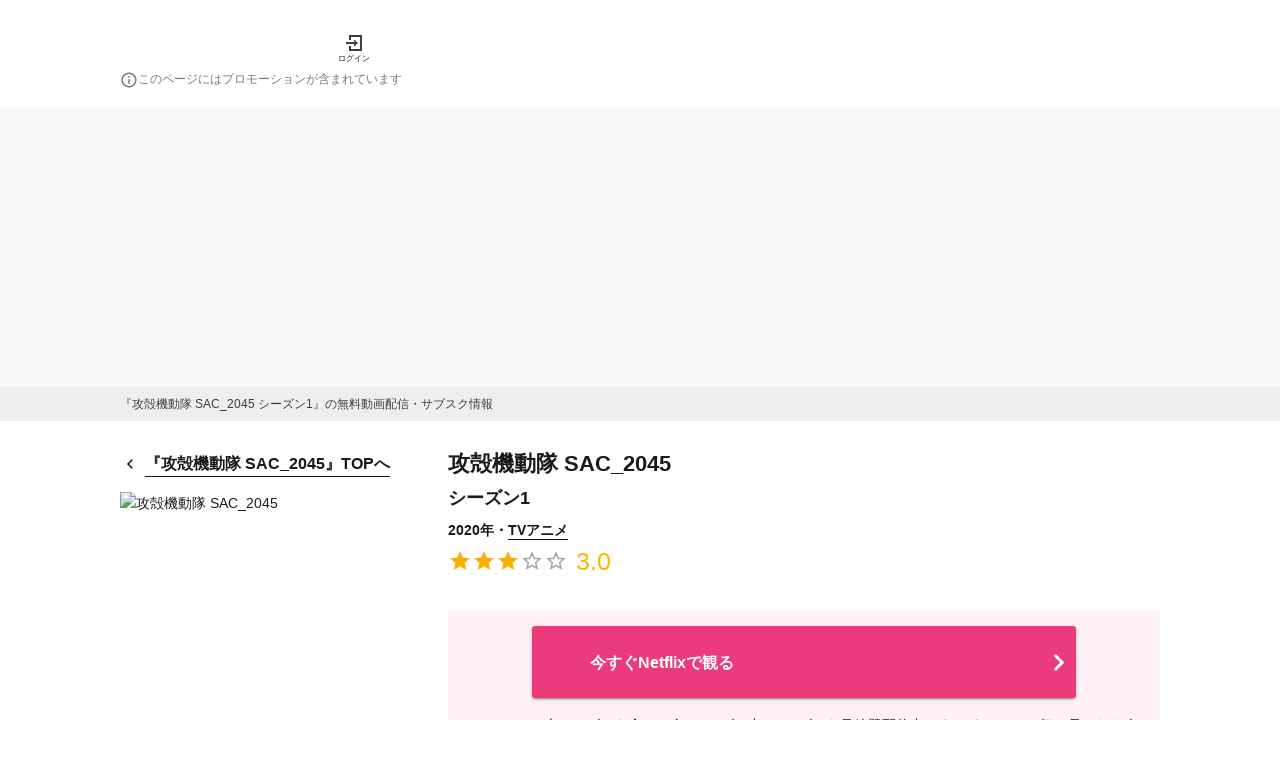

--- FILE ---
content_type: text/html; charset=utf-8
request_url: https://1screen.ciatr.jp/tv/581/season/1
body_size: 65225
content:
<!DOCTYPE html><html lang="ja"><head><meta charSet="utf-8"/><meta http-equiv="X-UA-Compatible" content="IE=edge"/><meta name="keywords" content="1Screen, ワンスクリーン, vod, 動画, 配信, ストリーミング, 視聴, 映画, ドラマ, アニメ, バラエティ"/><meta name="viewport" content="width=device-width,initial-scale=1.0,minimum-scale=1.0,maximum-scale=1.0,user-scalable=no"/><meta property="og:site_name" content="1Screen | ワンスクリーン"/><meta property="og:type" content="website"/><meta property="og:locale" content="ja_JP"/><meta property="og:url" content="https://1screen.ciatr.jp/tv/581/season/1"/><meta name="twitter:card" content="summary"/><link rel="shortcut icon" href="/static/images/one_screen/favicon.ico"/><link rel="alternate" hrefLang="ja" href="https://1screen.ciatr.jp/tv/581/season/1"/><link rel="alternate" hrefLang="x-default" href="https://1screen.ciatr.jp/tv/581/season/1"/><meta name="referrer" content="no-referrer-when-downgrade"/><title>攻殻機動隊 SAC_2045 シーズン1(アニメ)の無料動画はどこのサブスクで配信中？ - ワンスクリーン</title><meta name="description" content="アニメ『攻殻機動隊 SAC_2045 シーズン1』を配信中の動画サブスク情報・あらすじ・キャストを紹介します。評価やレビューも可能。エンタメ作品の視聴管理をするならワンスクリーン！"/><meta property="og:title" content="攻殻機動隊 SAC_2045 シーズン1(アニメ)の無料動画はどこのサブスクで配信中？ - ワンスクリーン"/><meta property="og:description" content="アニメ『攻殻機動隊 SAC_2045 シーズン1』を配信中の動画サブスク情報・あらすじ・キャストを紹介します。評価やレビューも可能。エンタメ作品の視聴管理をするならワンスクリーン！"/><meta property="og:image" content="https://images.1screen.tv/poster/810b0ae9-eb3e-4ce5-9909-6afa122d3848.jpeg"/><script type="application/ld+json" id="breadcrumb-list-data">{"@context":"https://schema.org","@type":"BreadcrumbList","itemListElement":[{"@type":"ListItem","position":1,"name":"ワンスクリーン","item":"https://1screen.ciatr.jp"},{"@type":"ListItem","position":2,"name":"アニメ動画","item":"https://1screen.ciatr.jp/category/tv-anime-series"},{"@type":"ListItem","position":3,"name":"TVアニメ","item":"https://1screen.ciatr.jp/category/tv-anime-series"},{"@type":"ListItem","position":4,"name":"攻殻機動隊 SAC_2045","item":"https://1screen.ciatr.jp/tv/581"},{"@type":"ListItem","position":5,"name":"攻殻機動隊 SAC_2045 シーズン1(アニメ)の無料動画はどこのサブスクで配信中？"}]}</script><script id="movie-data" type="application/ld+json">{"@context":"https://schema.org","@type":"Movie","name":"攻殻機動隊 SAC_2045 シーズン1","url":"https://1screen.ciatr.jp/tv/581/season/1","dateModified":"2026-01-21T02:00:54.596Z","image":"https://images.1screen.tv/poster/a47e86e7-8eba-4535-a1b7-b5287fc25f26.jpeg","aggregateRating":{"@type":"AggregateRating","reviewCount":0,"ratingCount":1,"ratingValue":3,"worstRating":1,"bestRating":5}}</script><link rel="preload" as="image" imageSrcSet="/_next/image?url=https%3A%2F%2Fimages.1screen.tv%2Fposter%2Fa47e86e7-8eba-4535-a1b7-b5287fc25f26.jpeg&amp;w=384&amp;q=75 1x, /_next/image?url=https%3A%2F%2Fimages.1screen.tv%2Fposter%2Fa47e86e7-8eba-4535-a1b7-b5287fc25f26.jpeg&amp;w=640&amp;q=75 2x"/><meta name="next-head-count" content="21"/><meta name="google-site-verification" content="CN9AiVroKkyJIcXHn36YEginyzd4OJCUxlDgKZktt4I"/><script async="" src="https://securepubads.g.doubleclick.net/tag/js/gpt.js"></script><script>
            window.googletag = window.googletag || { cmd: [] };
          </script><style data-emotion="css-global 0"></style><style data-emotion="css-global iq0lqi">html,body,div,span,applet,object,iframe,h1,h2,h3,h4,h5,h6,p,blockquote,pre,a,abbr,acronym,address,big,cite,code,del,dfn,em,img,ins,kbd,q,s,samp,small,strike,strong,sub,sup,tt,var,b,u,i,center,dl,dt,dd,menu,ol,ul,li,fieldset,form,label,legend,table,caption,tbody,tfoot,thead,tr,th,td,article,aside,canvas,details,embed,figure,figcaption,footer,header,hgroup,main,menu,nav,output,ruby,section,summary,time,mark,audio,video{margin:0;padding:0;border:0;font-size:100%;font:inherit;vertical-align:baseline;}article,aside,details,figcaption,figure,footer,header,hgroup,main,menu,nav,section{display:block;}*[hidden]{display:none;}body{line-height:1;}menu,ol,ul{list-style:none;}blockquote,q{quotes:none;}blockquote:before,blockquote:after,q:before,q:after{content:'';content:none;}table{border-collapse:collapse;border-spacing:0;}body{font-family:游ゴシック,YuGothic,'Hiragino Kaku Gothic ProN','Helvetica Neue',Helvetica,Arial,Meiryo,sans-serif;color:#1a1a1a;font-size:14px;line-height:22px;background-color:#fff;overflow-wrap:break-word;-webkit-tap-highlight-color:transparent;}main{padding:0 15px;}button{background:none;padding:0;border-style:none;cursor:pointer;}input{border-style:none;font-size:16px;}a{color:#1a1a1a;-webkit-text-decoration:none;text-decoration:none;cursor:pointer;padding-bottom:1px;border-bottom:1px solid;}:focus{outline:none;}</style><style data-emotion="css-global animation-61bdi0">@-webkit-keyframes animation-61bdi0{0%{-webkit-transform:rotate(0deg);-moz-transform:rotate(0deg);-ms-transform:rotate(0deg);transform:rotate(0deg);}100%{-webkit-transform:rotate(360deg);-moz-transform:rotate(360deg);-ms-transform:rotate(360deg);transform:rotate(360deg);}}@keyframes animation-61bdi0{0%{-webkit-transform:rotate(0deg);-moz-transform:rotate(0deg);-ms-transform:rotate(0deg);transform:rotate(0deg);}100%{-webkit-transform:rotate(360deg);-moz-transform:rotate(360deg);-ms-transform:rotate(360deg);transform:rotate(360deg);}}</style><style data-emotion="css-global animation-1p2h4ri">@-webkit-keyframes animation-1p2h4ri{0%{stroke-dasharray:1px,200px;stroke-dashoffset:0;}50%{stroke-dasharray:100px,200px;stroke-dashoffset:-15px;}100%{stroke-dasharray:100px,200px;stroke-dashoffset:-125px;}}@keyframes animation-1p2h4ri{0%{stroke-dasharray:1px,200px;stroke-dashoffset:0;}50%{stroke-dasharray:100px,200px;stroke-dashoffset:-15px;}100%{stroke-dasharray:100px,200px;stroke-dashoffset:-125px;}}</style><style data-emotion="css-global animation-x4mr1e">@-webkit-keyframes animation-x4mr1e{from{-webkit-transform:translateY(5px);-moz-transform:translateY(5px);-ms-transform:translateY(5px);transform:translateY(5px);}to{-webkit-transform:translateY(0);-moz-transform:translateY(0);-ms-transform:translateY(0);transform:translateY(0);}}@keyframes animation-x4mr1e{from{-webkit-transform:translateY(5px);-moz-transform:translateY(5px);-ms-transform:translateY(5px);transform:translateY(5px);}to{-webkit-transform:translateY(0);-moz-transform:translateY(0);-ms-transform:translateY(0);transform:translateY(0);}}</style><style data-emotion="css 1351628 sralut 8yzpf7 13o7eu2 14891ef 2uug9l 1ni0lj 1o1ntot 1e4rber 1qc85lp 1h5x3dy 70qvj9 ztgjpb d0uhtl wkpw2c 1vdbamu 37urdo k045bn 1dhixh 1coe2or 12oh65s rkjhmk 1sh72yb 13e7cuo 11y3ojf qlvoiy 1iki221 1a8lsow 1smb6tm wrezgl kqoh75 l76yi0 19n8dai 1uiosfo 15253ut sqjsz8 ht188m gfwvma vy09sz yc2kfc kb5ltd xfufhm 79elbk 13m1if9 1cw4hi4 1xh6k8t qz9vx6 9idj3j 1ovt1z8 1jqc4ga p1qahv 95gyyf 4xjgmj 1uboaha 1hngoti jma0kd j2oi1w 6i572i 14yo8gk xuhmcu 1b36f1l 1ppuog 1vf5nlc 65m3f0 szilgn 1m8u0h7 1e46tsl 1od2mpl oglae6 1i1urta gjxo7o dd23dp hspkpa 1qfxpdq 6flbmm old1by 1lvdw2h 128nlh6 a6mffk 6ea8c 3i38za 1kucuwa 1ysma8a 129gw94 1gs5ebu 1h8nssf r2tsxx 1ba4nig x3w9un 1i6m55x 1urcy9q o500g0 17qy104 1iubfx1 1kp3ha0 gk89if 12zif6q fko9ef pqsvts nxwbt9 1dtxeu0 1h8nx43 59rkuh 8w6788 cwebg1 7ytsoc d2lnux uwuvsc 1xpoy65 unoehn 1nbky63 ckyhk3 wu9q0u 1nqyk45 1ps8af6 1uxbc6y 1gb9akv 1h9c6uj h18kix a7kele 1mtd7pg 6wprl5 1lcioej d9mfg4 1p59ypf 15z3uth 470q4g y6w1h9 6yvk0d m7neil 1ov46kg 1x4pu4u 1blqenu 7hoagr qgpex8 ltc6b2 ehr5xa z2pu0p urdlu j7qwjs sdvdv6 ilkc3d 1emocca qir8w1 1u3t278 1gsj4rv sg5voj 1f3oshn 88c3yi qfblqr mbym9x hboir5 1spvj5p 12pk75j wlea3r 1eyypd9 f2yvz5 129ifjv oxfa29 zoser8">.css-1351628{display:block;color:#1a1a1a;font-size:18px;font-weight:700;line-height:26px;white-space:normal;padding-top:8px;}.css-sralut{position:fixed;display:-webkit-box;display:-webkit-flex;display:-ms-flexbox;display:flex;-webkit-align-items:center;-webkit-box-align:center;-ms-flex-align:center;align-items:center;-webkit-box-pack:center;-ms-flex-pack:center;-webkit-justify-content:center;justify-content:center;right:0;bottom:0;top:0;left:0;background-color:rgba(0, 0, 0, 0.5);-webkit-tap-highlight-color:transparent;z-index:2147483647;color:#fff;}.css-8yzpf7{display:inline-block;-webkit-animation:animation-61bdi0 1.4s linear infinite;animation:animation-61bdi0 1.4s linear infinite;}.css-13o7eu2{display:block;}.css-14891ef{stroke:currentColor;stroke-dasharray:80px,200px;stroke-dashoffset:0;-webkit-animation:animation-1p2h4ri 1.4s ease-in-out infinite;animation:animation-1p2h4ri 1.4s ease-in-out infinite;}.css-2uug9l{display:-webkit-box;display:-webkit-flex;display:-ms-flexbox;display:flex;-webkit-flex-direction:column;-ms-flex-direction:column;flex-direction:column;min-height:100vh;width:100%;overflow-x:hidden;}.css-1ni0lj{background-color:#fff;padding:0 15px;}.css-1o1ntot{max-width:1040px;padding-top:16px;padding-left:0px;padding-right:0px;padding-bottom:8px;margin-top:0px;margin-bottom:0px;margin-left:auto;margin-right:auto;}@media (min-width:768px){.css-1o1ntot{padding-top:32px;padding-left:0px;padding-right:0px;padding-bottom:16px;}}.css-1e4rber{display:-webkit-box;display:-webkit-flex;display:-ms-flexbox;display:flex;-webkit-box-pack:justify;-webkit-justify-content:space-between;justify-content:space-between;-webkit-align-items:center;-webkit-box-align:center;-ms-flex-align:center;align-items:center;}@media (min-width:768px){.css-1e4rber{-webkit-box-pack:start;-ms-flex-pack:start;-webkit-justify-content:flex-start;justify-content:flex-start;width:100%;max-width:1040px;margin:auto;}}.css-1qc85lp{padding:0;border:none;}.css-1h5x3dy{cursor:pointer;}.css-70qvj9{display:-webkit-box;display:-webkit-flex;display:-ms-flexbox;display:flex;-webkit-align-items:center;-webkit-box-align:center;-ms-flex-align:center;align-items:center;}.css-ztgjpb{cursor:pointer;}@media (min-width: 768px){.css-ztgjpb{margin-left:30px;}}.css-d0uhtl{margin-left:16px;}.css-wkpw2c{display:-webkit-box;display:-webkit-flex;display:-ms-flexbox;display:flex;-webkit-flex-direction:column;-ms-flex-direction:column;flex-direction:column;-webkit-box-pack:center;-ms-flex-pack:center;-webkit-justify-content:center;justify-content:center;-webkit-align-items:center;-webkit-box-align:center;-ms-flex-align:center;align-items:center;}.css-1vdbamu{display:inline;color:#1a1a1a;font-size:8px;font-weight:300;line-height:1.6;white-space:normal;line-height:1;margin-top:4px;}.css-37urdo{padding-top:4px;}.css-k045bn{-webkit-user-select:none;-moz-user-select:none;-ms-user-select:none;user-select:none;width:1em;height:1em;display:inline-block;fill:currentColor;-webkit-flex-shrink:0;-ms-flex-negative:0;flex-shrink:0;-webkit-transition:fill 200ms cubic-bezier(0.4, 0, 0.2, 1) 0ms;transition:fill 200ms cubic-bezier(0.4, 0, 0.2, 1) 0ms;font-size:1.5rem;color:#7a7a7a;font-size:18px;}.css-1dhixh{display:inline;color:#7a7a7a;font-size:12px;font-weight:300;line-height:1.6;white-space:normal;}.css-1coe2or{width:100%;background-color:#f9f9f9;padding-top:16px;padding-bottom:16px;}.css-12oh65s{width:970px;margin:auto;}.css-rkjhmk{min-height:700px;}.css-1sh72yb{display:-webkit-box;display:-webkit-flex;display:-ms-flexbox;display:flex;-webkit-box-pack:center;-ms-flex-pack:center;-webkit-justify-content:center;justify-content:center;-webkit-align-items:center;-webkit-box-align:center;-ms-flex-align:center;align-items:center;padding:8px;margin-left:calc(((100vw - 100%) / 2) * -1);margin-right:calc(((100vw - 100%) / 2) * -1);background-color:#eee;}.css-13e7cuo{color:#3e3e3e;font-size:12px;font-weight:300;line-height:1.5;max-width:1040px;margin:auto;width:100%;}@media (min-width: 768px){.css-11y3ojf{padding-top:30px;}}@media (min-width: 768px){.css-11y3ojf{max-width:1040px;margin:auto;}}@media (min-width: 768px){.css-qlvoiy{display:grid;grid-template-columns:1fr 2fr;}}.css-1iki221{display:-webkit-box;display:-webkit-flex;display:-ms-flexbox;display:flex;-webkit-box-pack:center;-ms-flex-pack:center;-webkit-justify-content:center;justify-content:center;}@media (min-width: 768px){.css-1iki221{padding-top:30px;}}@media (min-width: 768px){.css-1iki221{display:block;padding-top:0;width:288px;}}.css-1a8lsow{padding:0;border:none;display:-webkit-box;display:-webkit-flex;display:-ms-flexbox;display:flex;-webkit-align-items:center;-webkit-box-align:center;-ms-flex-align:center;align-items:center;line-height:0;word-break:break-all;text-align:left;padding-bottom:15px;}.css-1smb6tm{color:#1a1a1a;padding-right:5px;}.css-wrezgl{-webkit-user-select:none;-moz-user-select:none;-ms-user-select:none;user-select:none;width:1em;height:1em;display:inline-block;fill:currentColor;-webkit-flex-shrink:0;-ms-flex-negative:0;flex-shrink:0;-webkit-transition:fill 200ms cubic-bezier(0.4, 0, 0.2, 1) 0ms;transition:fill 200ms cubic-bezier(0.4, 0, 0.2, 1) 0ms;font-size:1.25rem;color:inherit;}.css-kqoh75{display:inline;color:#1a1a1a;font-size:16px;font-weight:700;line-height:1.6;white-space:normal;border-bottom:1px solid;}.css-l76yi0{border-radius:0;object-fit:contain;object-position:top;}.css-19n8dai{padding-top:24px;}.css-1uiosfo{display:-webkit-box;display:-webkit-flex;display:-ms-flexbox;display:flex;-webkit-flex-direction:row;-ms-flex-direction:row;flex-direction:row;width:100%;-webkit-box-pack:start;-ms-flex-pack:start;-webkit-justify-content:flex-start;justify-content:flex-start;}.css-1uiosfo>:not(style):not(style){margin:0;}.css-1uiosfo>:not(style)~:not(style){margin-left:16px;}.css-15253ut{display:-webkit-box;display:-webkit-flex;display:-ms-flexbox;display:flex;-webkit-flex-direction:row;-ms-flex-direction:row;flex-direction:row;background-color:#eee;-webkit-box-pack:center;-ms-flex-pack:center;-webkit-justify-content:center;justify-content:center;-webkit-align-items:center;-webkit-box-align:center;-ms-flex-align:center;align-items:center;-webkit-box-flex:1;-webkit-flex-grow:1;-ms-flex-positive:1;flex-grow:1;width:auto;padding-top:8px;padding-bottom:8px;border-radius:32px;cursor:pointer;}.css-15253ut>:not(style):not(style){margin:0;}.css-15253ut>:not(style)~:not(style){margin-left:8px;}.css-sqjsz8{display:inline;color:#1a1a1a;font-size:14px;font-weight:700;line-height:1.6;white-space:normal;}@media (min-width: 768px){.css-ht188m{padding-top:30px;}}@media (min-width: 768px){.css-ht188m{width:712px;padding-top:0;margin-left:36px;}}.css-gfwvma{width:100%;}@media (min-width: 768px){.css-gfwvma{padding-top:30px;}}@media (min-width: 768px){.css-gfwvma{padding-top:0;}}.css-vy09sz{display:block;font-weight:700;color:#1a1a1a;line-height:26px;font-size:22px;font-weight:bold;}.css-yc2kfc{margin-top:8px;font-weight:700;}.css-kb5ltd{display:inline;color:#1a1a1a;font-size:14px;font-weight:300;line-height:1.6;white-space:normal;color:#1a1a1a;font-weight:700;}.css-xfufhm{display:-webkit-inline-box;display:-webkit-inline-flex;display:-ms-inline-flexbox;display:inline-flex;position:relative;font-size:1.5rem;color:#faaf00;cursor:pointer;text-align:left;-webkit-tap-highlight-color:transparent;pointer-events:none;vertical-align:middle;}.css-xfufhm.Mui-disabled{opacity:0.38;pointer-events:none;}.css-xfufhm.Mui-focusVisible .MuiRating-iconActive{outline:1px solid #999;}.css-xfufhm .MuiRating-visuallyHidden{border:0;clip:rect(0 0 0 0);height:1px;margin:-1px;overflow:hidden;padding:0;position:absolute;white-space:nowrap;width:1px;}.css-79elbk{position:relative;}.css-13m1if9{display:-webkit-box;display:-webkit-flex;display:-ms-flexbox;display:flex;-webkit-transition:-webkit-transform 150ms cubic-bezier(0.4, 0, 0.2, 1) 0ms;transition:transform 150ms cubic-bezier(0.4, 0, 0.2, 1) 0ms;pointer-events:none;}.css-1cw4hi4{-webkit-user-select:none;-moz-user-select:none;-ms-user-select:none;user-select:none;width:1em;height:1em;display:inline-block;fill:currentColor;-webkit-flex-shrink:0;-ms-flex-negative:0;flex-shrink:0;-webkit-transition:fill 200ms cubic-bezier(0.4, 0, 0.2, 1) 0ms;transition:fill 200ms cubic-bezier(0.4, 0, 0.2, 1) 0ms;font-size:inherit;}.css-1xh6k8t{display:-webkit-box;display:-webkit-flex;display:-ms-flexbox;display:flex;-webkit-transition:-webkit-transform 150ms cubic-bezier(0.4, 0, 0.2, 1) 0ms;transition:transform 150ms cubic-bezier(0.4, 0, 0.2, 1) 0ms;pointer-events:none;color:rgba(0, 0, 0, 0.26);}.css-qz9vx6{display:inline;color:#ffb400;font-size:25px;font-weight:300;line-height:1.6;white-space:normal;vertical-align:middle;padding-left:8px;}@media (min-width:768px){.css-9idj3j{padding-top:30px;}}.css-1ovt1z8{padding:15px;background-color:#fff1f6;margin-left:calc(((100vw - 100%) / 2) * -1);margin-right:calc(((100vw - 100%) / 2) * -1);}@media (min-width:768px){.css-1ovt1z8{margin:0;}}.css-1jqc4ga{padding:0;border:none;cursor:pointer;}.css-p1qahv{background-color:#fff;color:#1a1a1a;-webkit-transition:box-shadow 300ms cubic-bezier(0.4, 0, 0.2, 1) 0ms;transition:box-shadow 300ms cubic-bezier(0.4, 0, 0.2, 1) 0ms;border-radius:4px;box-shadow:0px 3px 1px -2px rgba(0,0,0,0.2),0px 2px 2px 0px rgba(0,0,0,0.14),0px 1px 5px 0px rgba(0,0,0,0.12);position:relative;display:-webkit-box;display:-webkit-flex;display:-ms-flexbox;display:flex;-webkit-box-flex:1;-webkit-flex-grow:1;-ms-flex-positive:1;flex-grow:1;min-height:36px;max-width:544px;border-radius:3px;background-color:#eb3b7a;margin:0 auto;}.css-p1qahv:hover{background-color:#0eadcf;-webkit-transition:all ease-in-out .3s;transition:all ease-in-out .3s;}.css-p1qahv:hover .leftLabel{background-color:#0a7991;-webkit-transition:all ease-in-out .3s;transition:all ease-in-out .3s;}.css-95gyyf{display:-webkit-box;display:-webkit-flex;display:-ms-flexbox;display:flex;gap:8px;-webkit-align-items:center;-webkit-box-align:center;-ms-flex-align:center;align-items:center;-webkit-box-flex:1;-webkit-flex-grow:1;-ms-flex-positive:1;flex-grow:1;padding-top:11px;padding-bottom:11px;padding-left:8px;}.css-4xjgmj{display:-webkit-box;display:-webkit-flex;display:-ms-flexbox;display:flex;-webkit-flex-shrink:0;-ms-flex-negative:0;flex-shrink:0;}.css-1uboaha{object-fit:cover;}.css-1hngoti{display:block;color:#fff;font-size:16px;font-weight:700;line-height:1.6;white-space:normal;word-wrap:break-word;}.css-jma0kd{display:-webkit-box;display:-webkit-flex;display:-ms-flexbox;display:flex;-webkit-align-items:center;-webkit-box-align:center;-ms-flex-align:center;align-items:center;-webkit-flex-shrink:0;-ms-flex-negative:0;flex-shrink:0;}.css-j2oi1w{-webkit-user-select:none;-moz-user-select:none;-ms-user-select:none;user-select:none;width:1em;height:1em;display:inline-block;fill:currentColor;-webkit-flex-shrink:0;-ms-flex-negative:0;flex-shrink:0;-webkit-transition:fill 200ms cubic-bezier(0.4, 0, 0.2, 1) 0ms;transition:fill 200ms cubic-bezier(0.4, 0, 0.2, 1) 0ms;font-size:2.1875rem;color:#fff;}.css-6i572i{display:-webkit-box;display:-webkit-flex;display:-ms-flexbox;display:flex;-webkit-flex-direction:column;-ms-flex-direction:column;flex-direction:column;gap:8px;padding-top:16px;}.css-14yo8gk{display:inline;color:#1a1a1a;font-size:14px;font-weight:300;line-height:1.6;white-space:normal;}.css-xuhmcu{padding-top:32px;}.css-1b36f1l{display:block;font-weight:700;color:#1a1a1a;line-height:22px;font-size:18px;}.css-1ppuog{background-color:#eee;padding:8px;border-radius:7px;margin-top:15px;}.css-1vf5nlc{display:block;font-weight:700;color:#1a1a1a;line-height:22px;font-size:14px;}.css-65m3f0{height:8px;}.css-szilgn{display:Grid;grid-row-gap:8px;}@media (min-width: 768px){.css-szilgn{grid-template-columns:1fr 1fr;grid-column-gap:8px;}}.css-1m8u0h7{display:-webkit-box;display:-webkit-flex;display:-ms-flexbox;display:flex;-webkit-align-items:center;-webkit-box-align:center;-ms-flex-align:center;align-items:center;line-height:0;background-color:#fff;padding:8px;border-radius:3px;}.css-1e46tsl{-webkit-flex-shrink:0;-ms-flex-negative:0;flex-shrink:0;}.css-1od2mpl{object-fit:cover;border-radius:4px;border:solid 0.05rem #aaa!important;}.css-oglae6{-webkit-box-flex:1;-webkit-flex-grow:1;-ms-flex-positive:1;flex-grow:1;padding:0 8px;}.css-1i1urta{display:block;color:#1a1a1a;font-size:14px;font-weight:700;line-height:18px;white-space:normal;}.css-gjxo7o{display:-webkit-box;display:-webkit-flex;display:-ms-flexbox;display:flex;padding-top:4px;gap:6px;}.css-dd23dp{display:-webkit-box;display:-webkit-flex;display:-ms-flexbox;display:flex;-webkit-align-items:center;-webkit-box-align:center;-ms-flex-align:center;align-items:center;gap:1px;-webkit-box-flex-wrap:wrap;-webkit-flex-wrap:wrap;-ms-flex-wrap:wrap;flex-wrap:wrap;width:-webkit-fit-content;width:-moz-fit-content;width:fit-content;max-width:100%;}.css-hspkpa{text-align:center;min-width:45px;padding:1px 2px;border:1px solid #1a1a1a;border-radius:1px;background-color:#fff;white-space:nowrap;padding:1px 3px;font-family:'Noto Sans JP','Helvetica','Arial',sans-serif;font-size:10px;font-weight:500;line-height:1.6;}@media (max-width: 375px){.css-hspkpa{min-width:40px;padding:1px 1px;}}.css-1qfxpdq{display:inline;color:#1a1a1a;font-size:11px;font-weight:300;line-height:1.6;white-space:normal;font-size:11px;line-height:13px;}.css-6flbmm{-webkit-user-select:none;-moz-user-select:none;-ms-user-select:none;user-select:none;width:1em;height:1em;display:inline-block;fill:currentColor;-webkit-flex-shrink:0;-ms-flex-negative:0;flex-shrink:0;-webkit-transition:fill 200ms cubic-bezier(0.4, 0, 0.2, 1) 0ms;transition:fill 200ms cubic-bezier(0.4, 0, 0.2, 1) 0ms;font-size:2.1875rem;}.css-old1by{padding:0px;}.css-1lvdw2h{display:-webkit-inline-box;display:-webkit-inline-flex;display:-ms-inline-flexbox;display:inline-flex;-webkit-align-items:center;-webkit-box-align:center;-ms-flex-align:center;align-items:center;-webkit-box-pack:center;-ms-flex-pack:center;-webkit-justify-content:center;justify-content:center;position:relative;box-sizing:border-box;-webkit-tap-highlight-color:transparent;background-color:transparent;outline:0;border:0;margin:0;border-radius:0;padding:0;cursor:pointer;-webkit-user-select:none;-moz-user-select:none;-ms-user-select:none;user-select:none;vertical-align:middle;-moz-appearance:none;-webkit-appearance:none;-webkit-text-decoration:none;text-decoration:none;color:inherit;font-family:游ゴシック,YuGothic,'Hiragino Kaku Gothic ProN','Helvetica Neue',Helvetica,Arial,Meiryo,sans-serif;font-weight:500;font-size:0.875rem;line-height:1.75;text-transform:uppercase;min-width:64px;padding:6px 8px;border-radius:4px;-webkit-transition:background-color 250ms cubic-bezier(0.4, 0, 0.2, 1) 0ms,box-shadow 250ms cubic-bezier(0.4, 0, 0.2, 1) 0ms,border-color 250ms cubic-bezier(0.4, 0, 0.2, 1) 0ms,color 250ms cubic-bezier(0.4, 0, 0.2, 1) 0ms;transition:background-color 250ms cubic-bezier(0.4, 0, 0.2, 1) 0ms,box-shadow 250ms cubic-bezier(0.4, 0, 0.2, 1) 0ms,border-color 250ms cubic-bezier(0.4, 0, 0.2, 1) 0ms,color 250ms cubic-bezier(0.4, 0, 0.2, 1) 0ms;color:#eb3b7a;width:100%;height:33px;padding:8px 16px;border:none;border-top:1px solid #f0f0f0;background-color:#f9f9f9;cursor:pointer;display:-webkit-box;display:-webkit-flex;display:-ms-flexbox;display:flex;-webkit-box-pack:justify;-webkit-justify-content:space-between;justify-content:space-between;-webkit-align-items:center;-webkit-box-align:center;-ms-flex-align:center;align-items:center;font-size:14px;color:#555;}.css-1lvdw2h::-moz-focus-inner{border-style:none;}.css-1lvdw2h.Mui-disabled{pointer-events:none;cursor:default;}@media print{.css-1lvdw2h{-webkit-print-color-adjust:exact;color-adjust:exact;}}.css-1lvdw2h:hover{-webkit-text-decoration:none;text-decoration:none;background-color:rgba(235, 59, 122, 0.04);}@media (hover: none){.css-1lvdw2h:hover{background-color:transparent;}}.css-1lvdw2h.Mui-disabled{color:rgba(0, 0, 0, 0.26);}.css-1lvdw2h:hover{background-color:#f9f9f9;}.css-128nlh6{font-size:13px;}.css-a6mffk{-webkit-transition:-webkit-transform 0.2s ease-in-out;transition:transform 0.2s ease-in-out;display:inline-block;-webkit-transform:rotate(0deg);-moz-transform:rotate(0deg);-ms-transform:rotate(0deg);transform:rotate(0deg);}.css-6ea8c{display:none;padding:8px 16px 16px;background-color:#fff;}.css-3i38za{font-size:13px;line-height:1.6;color:#333;margin:0px;}.css-3i38za+.info-dropdown-text{margin-top:0.8em;}.css-1kucuwa{background-color:#eee;padding:8px;border-radius:7px;margin-top:15px;}.css-1ysma8a{display:grid;grid-template-columns:repeat(auto-fill, 70px);grid-row-gap:8px;grid-column-gap:8px;}.css-129gw94{line-height:0;}.css-1gs5ebu{margin-top:16px;}.css-1h8nssf{display:inline;color:#7a7a7a;font-size:12px;font-weight:300;line-height:18px;white-space:normal;}.css-r2tsxx{display:-webkit-box;display:-webkit-flex;display:-ms-flexbox;display:flex;-webkit-flex-direction:row;-ms-flex-direction:row;flex-direction:row;gap:10px;padding-top:16px;}.css-1ba4nig{color:#1a1a1a;m:15px 0;}.css-x3w9un{height:15px;}.css-1i6m55x{display:block;color:#ff147a;font-weight:700;width:-webkit-fit-content;width:-moz-fit-content;width:fit-content;padding:8px 16px;border:2px solid #ff147a;border-radius:8px;margin:auto;}.css-1urcy9q{display:-webkit-box;display:-webkit-flex;display:-ms-flexbox;display:flex;-webkit-flex-direction:column;-ms-flex-direction:column;flex-direction:column;margin-top:32px;padding-top:8px;padding-bottom:16px;border-top:1px solid #eee;border-bottom:1px solid #eee;width:100%;-webkit-align-items:center;-webkit-box-align:center;-ms-flex-align:center;align-items:center;-webkit-box-pack:center;-ms-flex-pack:center;-webkit-justify-content:center;justify-content:center;}.css-o500g0{font-size:12px;color:#aaa;}.css-17qy104{display:-webkit-box;display:-webkit-flex;display:-ms-flexbox;display:flex;-webkit-flex-direction:row;-ms-flex-direction:row;flex-direction:row;width:100%;padding-top:8px;-webkit-box-pack:justify;-webkit-justify-content:space-between;justify-content:space-between;}.css-1iubfx1{display:block;font-weight:700;color:#1a1a1a;line-height:22px;font-size:18px;text-align:left;color:#1a1a1a;}.css-1kp3ha0{padding-top:10px;}.css-gk89if{display:inline;color:#1a1a1a;font-size:14px;font-weight:300;line-height:1.6;white-space:normal;text-align:left;color:#1a1a1a;}.css-12zif6q{display:-webkit-box;display:-webkit-flex;display:-ms-flexbox;display:flex;-webkit-flex-direction:column;-ms-flex-direction:column;flex-direction:column;text-align:left;padding-top:10px;}.css-fko9ef{display:-webkit-box;display:-webkit-flex;display:-ms-flexbox;display:flex;-webkit-align-items:start;-webkit-box-align:start;-ms-flex-align:start;align-items:start;border-top:1px solid;border-color:#aaa;background-color:#eee;}.css-pqsvts{min-width:110px;padding:10px;background-color:#fff;background-color:#eee;}.css-nxwbt9{display:block;font-weight:700;color:#1a1a1a;line-height:22px;font-size:16px;font-size:14px;color:#7a7a7a;}.css-1dtxeu0{min-width:110px;padding:10px;background-color:#fff;-webkit-flex:1;-ms-flex:1;flex:1;}.css-1h8nx43{display:inline;color:#1a1a1a;font-size:14px;font-weight:300;line-height:1.6;white-space:normal;word-break:break-all;}.css-59rkuh{display:-webkit-box;display:-webkit-flex;display:-ms-flexbox;display:flex;-webkit-align-items:start;-webkit-box-align:start;-ms-flex-align:start;align-items:start;border-top:1px solid;border-bottom:1px solid;border-color:#aaa;background-color:#eee;}.css-8w6788{display:-webkit-box;display:-webkit-flex;display:-ms-flexbox;display:flex;-webkit-box-pack:justify;-webkit-justify-content:space-between;justify-content:space-between;-webkit-box-flex-wrap:wrap;-webkit-flex-wrap:wrap;-ms-flex-wrap:wrap;flex-wrap:wrap;gap:0 22px;}.css-cwebg1{width:100%;}@media (min-width: 768px){.css-cwebg1{padding-top:30px;}}@media (min-width: 768px){.css-cwebg1{width:calc((100% - 22px) / 2);}}.css-7ytsoc{padding-top:32px;}@media (min-width: 768px){.css-7ytsoc{max-width:712px;}}.css-d2lnux{padding-top:10px;display:-webkit-box;display:-webkit-flex;display:-ms-flexbox;display:flex;-webkit-flex-direction:column;-ms-flex-direction:column;flex-direction:column;gap:4px;}.css-uwuvsc{padding-bottom:0;border:none;}.css-1xpoy65{background-color:#fff;color:#1a1a1a;-webkit-transition:box-shadow 300ms cubic-bezier(0.4, 0, 0.2, 1) 0ms;transition:box-shadow 300ms cubic-bezier(0.4, 0, 0.2, 1) 0ms;border-radius:4px;box-shadow:none;display:-webkit-box;display:-webkit-flex;display:-ms-flexbox;display:flex;gap:0 8px;-webkit-align-items:center;-webkit-box-align:center;-ms-flex-align:center;align-items:center;background-color:#eee;padding:8px;border-radius:6px;}.css-unoehn{margin:0;font-family:游ゴシック,YuGothic,'Hiragino Kaku Gothic ProN','Helvetica Neue',Helvetica,Arial,Meiryo,sans-serif;font-weight:400;font-size:1rem;line-height:1.5;-webkit-flex:2;-ms-flex:2;flex:2;font-size:14px;overflow:hidden;text-overflow:ellipsis;white-space:nowrap;}.css-1nbky63{display:-webkit-box;display:-webkit-flex;display:-ms-flexbox;display:flex;-webkit-flex:0;-ms-flex:0;flex:0;-webkit-align-items:center;-webkit-box-align:center;-ms-flex-align:center;align-items:center;color:#7a7a7a;}.css-ckyhk3{display:-webkit-box;display:-webkit-flex;display:-ms-flexbox;display:flex;-webkit-box-pack:end;-ms-flex-pack:end;-webkit-justify-content:end;justify-content:end;}.css-wu9q0u{margin:0;font-family:游ゴシック,YuGothic,'Hiragino Kaku Gothic ProN','Helvetica Neue',Helvetica,Arial,Meiryo,sans-serif;font-weight:400;font-size:1rem;line-height:1.5;color:#7a7a7a;font-size:12px;line-height:18px;margin:2px;border-bottom:1px solid #7a7a7a;cursor:pointer;}.css-1nqyk45{display:block;font-weight:700;color:#1a1a1a;line-height:22px;font-size:16px;}.css-1ps8af6{margin:0;font-family:游ゴシック,YuGothic,'Hiragino Kaku Gothic ProN','Helvetica Neue',Helvetica,Arial,Meiryo,sans-serif;font-weight:400;font-size:1rem;line-height:1.5;color:#7a7a7a;-webkit-flex:1;-ms-flex:1;flex:1;font-size:12px;overflow:hidden;text-overflow:ellipsis;white-space:nowrap;}.css-1uxbc6y{padding-top:32px;}@media (min-width:768px){.css-1uxbc6y{max-width:712px;}}.css-1gb9akv{display:-webkit-box;display:-webkit-flex;display:-ms-flexbox;display:flex;-webkit-flex-direction:row;-ms-flex-direction:row;flex-direction:row;-webkit-align-items:center;-webkit-box-align:center;-ms-flex-align:center;align-items:center;margin-top:8px;}.css-1h9c6uj{display:inline;color:#7a7a7a;font-size:14px;font-weight:300;line-height:1.6;white-space:normal;vertical-align:middle;padding-left:8px;}.css-h18kix{display:inline;color:#1a1a1a;font-size:16px;font-weight:300;line-height:1.6;white-space:normal;margin-top:8px;}.css-a7kele{position:relative;display:block;max-width:450px;margin:0 auto 14px;border:3px solid #d7d7d7;border-radius:18px;background-color:#fff;-webkit-animation:animation-x4mr1e 0.5s infinite alternate linear;animation:animation-x4mr1e 0.5s infinite alternate linear;margin-top:16px;}.css-a7kele:before{content:"";position:absolute;bottom:-14px;left:50%;margin-left:-9px;border:6px solid transparent;border-top-color:#fff;z-index:2;}.css-a7kele:after{content:"";position:absolute;bottom:-18px;left:50%;margin-left:-10px;border:7px solid transparent;border-top-color:#d7d7d7;z-index:1;}.css-1mtd7pg{display:block;color:#1a1a1a;font-size:16px;font-weight:700;line-height:1.6px;white-space:normal;margin:5px;padding:12px;text-align:center;}.css-6wprl5{display:-webkit-inline-box;display:-webkit-inline-flex;display:-ms-inline-flexbox;display:inline-flex;-webkit-align-items:center;-webkit-box-align:center;-ms-flex-align:center;align-items:center;-webkit-box-pack:center;-ms-flex-pack:center;-webkit-justify-content:center;justify-content:center;position:relative;box-sizing:border-box;-webkit-tap-highlight-color:transparent;background-color:transparent;outline:0;border:0;margin:0;border-radius:0;padding:0;cursor:pointer;-webkit-user-select:none;-moz-user-select:none;-ms-user-select:none;user-select:none;vertical-align:middle;-moz-appearance:none;-webkit-appearance:none;-webkit-text-decoration:none;text-decoration:none;color:inherit;font-family:游ゴシック,YuGothic,'Hiragino Kaku Gothic ProN','Helvetica Neue',Helvetica,Arial,Meiryo,sans-serif;font-weight:500;font-size:0.9375rem;line-height:1.75;text-transform:uppercase;min-width:64px;padding:8px 22px;border-radius:4px;-webkit-transition:background-color 250ms cubic-bezier(0.4, 0, 0.2, 1) 0ms,box-shadow 250ms cubic-bezier(0.4, 0, 0.2, 1) 0ms,border-color 250ms cubic-bezier(0.4, 0, 0.2, 1) 0ms,color 250ms cubic-bezier(0.4, 0, 0.2, 1) 0ms;transition:background-color 250ms cubic-bezier(0.4, 0, 0.2, 1) 0ms,box-shadow 250ms cubic-bezier(0.4, 0, 0.2, 1) 0ms,border-color 250ms cubic-bezier(0.4, 0, 0.2, 1) 0ms,color 250ms cubic-bezier(0.4, 0, 0.2, 1) 0ms;color:#fff;background-color:#eb3b7a;box-shadow:0px 3px 1px -2px rgba(0,0,0,0.2),0px 2px 2px 0px rgba(0,0,0,0.14),0px 1px 5px 0px rgba(0,0,0,0.12);display:-webkit-box;display:-webkit-flex;display:-ms-flexbox;display:flex;width:480px;-webkit-box-pack:center;-ms-flex-pack:center;-webkit-justify-content:center;justify-content:center;-webkit-align-items:center;-webkit-box-align:center;-ms-flex-align:center;align-items:center;-webkit-align-self:stretch;-ms-flex-item-align:stretch;align-self:stretch;margin:0 auto;}.css-6wprl5::-moz-focus-inner{border-style:none;}.css-6wprl5.Mui-disabled{pointer-events:none;cursor:default;}@media print{.css-6wprl5{-webkit-print-color-adjust:exact;color-adjust:exact;}}.css-6wprl5:hover{-webkit-text-decoration:none;text-decoration:none;background-color:rgb(164, 41, 85);box-shadow:0px 2px 4px -1px rgba(0,0,0,0.2),0px 4px 5px 0px rgba(0,0,0,0.14),0px 1px 10px 0px rgba(0,0,0,0.12);}@media (hover: none){.css-6wprl5:hover{background-color:#eb3b7a;}}.css-6wprl5:active{box-shadow:0px 5px 5px -3px rgba(0,0,0,0.2),0px 8px 10px 1px rgba(0,0,0,0.14),0px 3px 14px 2px rgba(0,0,0,0.12);}.css-6wprl5.Mui-focusVisible{box-shadow:0px 3px 5px -1px rgba(0,0,0,0.2),0px 6px 10px 0px rgba(0,0,0,0.14),0px 1px 18px 0px rgba(0,0,0,0.12);}.css-6wprl5.Mui-disabled{color:rgba(0, 0, 0, 0.26);box-shadow:none;background-color:rgba(0, 0, 0, 0.12);}@media (max-width:767.95px){.css-6wprl5{width:100%;}}.css-1lcioej{padding-top:30px;}.css-d9mfg4{padding-top:32px;display:-webkit-box;display:-webkit-flex;display:-ms-flexbox;display:flex;-webkit-flex-direction:column;-ms-flex-direction:column;flex-direction:column;gap:16px;}.css-1p59ypf{padding-top:30px;}@media (min-width: 768px){.css-1p59ypf{padding-top:30px;}}@media (min-width: 768px){.css-1p59ypf{width:100%;}}.css-15z3uth{display:grid;gap:8px;grid-template-columns:repeat(auto-fill, minmax(100px, 1fr));padding-top:16px;}.css-470q4g{padding:0;border:none;display:block;}.css-y6w1h9{border-radius:4px;object-fit:contain;object-position:50% 50%;}.css-6yvk0d{display:block;color:#1a1a1a;font-size:14px;font-weight:300;line-height:16px;white-space:normal;padding-bottom:2px;}.css-m7neil{display:block;color:#7a7a7a;font-size:12px;font-weight:300;line-height:16px;white-space:normal;}.css-1ov46kg{display:-webkit-box;display:-webkit-flex;display:-ms-flexbox;display:flex;-webkit-flex-direction:column;-ms-flex-direction:column;flex-direction:column;}.css-1ov46kg>:not(style):not(style){margin:0;}.css-1ov46kg>:not(style)~:not(style){margin-top:16px;}.css-1x4pu4u{margin:0;font:inherit;color:#7a7a7a;-webkit-text-decoration:underline;text-decoration:underline;text-decoration-color:rgba(122, 122, 122, 0.4);color:#7a7a7a;text-decoration-color:#7a7a7a;text-underline-offset:2px;border:none;}.css-1x4pu4u:hover{text-decoration-color:inherit;}.css-1blqenu{display:inline;color:#7a7a7a;font-size:14px;font-weight:300;line-height:1.6;white-space:normal;}.css-7hoagr{max-width:1040px;padding:32px 0 16px;margin:0 auto;}.css-qgpex8{display:contents;line-height:28px;}.css-ltc6b2{vertical-align:sub;}.css-ehr5xa{display:-webkit-box;display:-webkit-flex;display:-ms-flexbox;display:flex;-webkit-flex-direction:column;-ms-flex-direction:column;flex-direction:column;}@media (min-width:768px){.css-ehr5xa{width:1040px;margin:0 auto;}}.css-z2pu0p{margin:0;-webkit-flex-shrink:0;-ms-flex-negative:0;flex-shrink:0;border-width:0;border-style:solid;border-color:rgba(0, 0, 0, 0.08);border-bottom-width:thin;border-color:#eee;}.css-urdlu{display:-webkit-box;display:-webkit-flex;display:-ms-flexbox;display:flex;-webkit-flex-direction:column;-ms-flex-direction:column;flex-direction:column;padding-top:32px;padding-bottom:4px;}.css-urdlu>:not(style):not(style){margin:0;}.css-urdlu>:not(style)~:not(style){margin-top:16px;}.css-j7qwjs{display:-webkit-box;display:-webkit-flex;display:-ms-flexbox;display:flex;-webkit-flex-direction:column;-ms-flex-direction:column;flex-direction:column;}.css-sdvdv6{display:inline;color:#7a7a7a;font-size:12px;font-weight:300;line-height:1.6;white-space:normal;padding-bottom:8px;}.css-ilkc3d{margin:0;font:inherit;color:#eb3b7a;-webkit-text-decoration:none;text-decoration:none;border:none;}.css-1emocca{display:-webkit-box;display:-webkit-flex;display:-ms-flexbox;display:flex;-webkit-flex-direction:row;-ms-flex-direction:row;flex-direction:row;padding-top:8px;padding-bottom:8px;}.css-qir8w1{display:-webkit-box;display:-webkit-flex;display:-ms-flexbox;display:flex;-webkit-align-items:center;-webkit-box-align:center;-ms-flex-align:center;align-items:center;padding-right:12px;padding-left:12px;}.css-1u3t278{box-sizing:border-box;display:-webkit-box;display:-webkit-flex;display:-ms-flexbox;display:flex;-webkit-box-flex-wrap:wrap;-webkit-flex-wrap:wrap;-ms-flex-wrap:wrap;flex-wrap:wrap;width:100%;-webkit-flex-direction:row;-ms-flex-direction:row;flex-direction:row;width:calc(100% + 24px);margin-left:-24px;}.css-1u3t278>.MuiGrid-item{padding-left:24px;}.css-1gsj4rv{box-sizing:border-box;margin:0;-webkit-flex-direction:row;-ms-flex-direction:row;flex-direction:row;-webkit-flex-basis:33.333333%;-ms-flex-preferred-size:33.333333%;flex-basis:33.333333%;-webkit-box-flex:0;-webkit-flex-grow:0;-ms-flex-positive:0;flex-grow:0;max-width:33.333333%;}@media (min-width:768px){.css-1gsj4rv{-webkit-flex-basis:33.333333%;-ms-flex-preferred-size:33.333333%;flex-basis:33.333333%;-webkit-box-flex:0;-webkit-flex-grow:0;-ms-flex-positive:0;flex-grow:0;max-width:33.333333%;}}.css-sg5voj{display:-webkit-box;display:-webkit-flex;display:-ms-flexbox;display:flex;-webkit-flex-direction:row;-ms-flex-direction:row;flex-direction:row;-webkit-align-items:center;-webkit-box-align:center;-ms-flex-align:center;align-items:center;padding-top:8px;padding-bottom:8px;}.css-sg5voj>:not(style):not(style){margin:0;}.css-sg5voj>:not(style)~:not(style){margin-left:8px;}.css-1f3oshn{-webkit-flex-shrink:0;-ms-flex-negative:0;flex-shrink:0;line-height:0;}.css-88c3yi{padding-top:30px;margin-top:auto;}.css-qfblqr{padding-top:15px;padding:30px 15px 0;border-top:1px solid #eee;}@media (min-width: 768px){.css-qfblqr{max-width:1040px;padding:30px 0 0;margin:auto;}}.css-mbym9x{display:-webkit-box;display:-webkit-flex;display:-ms-flexbox;display:flex;-webkit-box-pack:justify;-webkit-justify-content:space-between;justify-content:space-between;-webkit-align-items:start;-webkit-box-align:start;-ms-flex-align:start;align-items:start;-webkit-flex-direction:column-reverse;-ms-flex-direction:column-reverse;flex-direction:column-reverse;}@media (min-width: 768px){.css-mbym9x{-webkit-flex-direction:row;-ms-flex-direction:row;flex-direction:row;}}.css-hboir5{display:-webkit-box;display:-webkit-flex;display:-ms-flexbox;display:flex;width:100%;}.css-1spvj5p{-webkit-flex-basis:50%;-ms-flex-preferred-size:50%;flex-basis:50%;}.css-12pk75j{display:block;font-weight:700;color:#3e3e3e;line-height:22px;font-size:18px;}.css-wlea3r{margin-bottom:2px;}.css-1eyypd9{display:inline;color:#1a1a1a;font-size:14px;font-weight:300;line-height:1.6;white-space:normal;color:#7a7a7a;cursor:pointer;}.css-f2yvz5{color:#7a7a7a;}.css-129ifjv{display:-webkit-box;display:-webkit-flex;display:-ms-flexbox;display:flex;-webkit-box-pack:justify;-webkit-justify-content:space-between;justify-content:space-between;min-width:70px;padding-bottom:15px;}@media (min-width: 768px){.css-129ifjv{padding-bottom:0;}}.css-oxfa29{text-align:center;background:linear-gradient(180deg, #fff 0%, #ff147a 250%);padding:40px 0 24px;}@media (min-width: 768px){.css-oxfa29{padding:40px 0 32px;}}.css-zoser8{padding-top:8px;}</style><noscript data-n-css=""></noscript><script defer="" nomodule="" src="/_next/static/chunks/polyfills-78c92fac7aa8fdd8.js"></script><script src="/_next/static/chunks/webpack-1e9d3f973bd7f51f.js" defer=""></script><script src="/_next/static/chunks/framework-ff7f418116f76b2d.js" defer=""></script><script src="/_next/static/chunks/main-bf3951f606e08608.js" defer=""></script><script src="/_next/static/chunks/pages/_app-f906220aa3f29cd6.js" defer=""></script><script src="/_next/static/chunks/153-4ae2d5541f5657fa.js" defer=""></script><script src="/_next/static/chunks/466-e0ad3c9f12c115cf.js" defer=""></script><script src="/_next/static/chunks/594-01741d8632042e80.js" defer=""></script><script src="/_next/static/chunks/388-67e6c14f3ec92ad7.js" defer=""></script><script src="/_next/static/chunks/549-1d3b493a23cf07b7.js" defer=""></script><script src="/_next/static/chunks/740-814d9863cf3fd8c6.js" defer=""></script><script src="/_next/static/chunks/993-90076f65f581b110.js" defer=""></script><script src="/_next/static/chunks/528-2ca425fb0fc8eab3.js" defer=""></script><script src="/_next/static/chunks/pages/tv/%5BtvSeriesId%5D/season/%5BseasonNumber%5D-d0f16dbf29e42a66.js" defer=""></script><script src="/_next/static/kHs3DyNF5iNmTxINACrwt/_buildManifest.js" defer=""></script><script src="/_next/static/kHs3DyNF5iNmTxINACrwt/_ssgManifest.js" defer=""></script><style data-emotion="css-global 0"></style><style data-emotion="css-global iq0lqi">html,body,div,span,applet,object,iframe,h1,h2,h3,h4,h5,h6,p,blockquote,pre,a,abbr,acronym,address,big,cite,code,del,dfn,em,img,ins,kbd,q,s,samp,small,strike,strong,sub,sup,tt,var,b,u,i,center,dl,dt,dd,menu,ol,ul,li,fieldset,form,label,legend,table,caption,tbody,tfoot,thead,tr,th,td,article,aside,canvas,details,embed,figure,figcaption,footer,header,hgroup,main,menu,nav,output,ruby,section,summary,time,mark,audio,video{margin:0;padding:0;border:0;font-size:100%;font:inherit;vertical-align:baseline;}article,aside,details,figcaption,figure,footer,header,hgroup,main,menu,nav,section{display:block;}*[hidden]{display:none;}body{line-height:1;}menu,ol,ul{list-style:none;}blockquote,q{quotes:none;}blockquote:before,blockquote:after,q:before,q:after{content:'';content:none;}table{border-collapse:collapse;border-spacing:0;}body{font-family:游ゴシック,YuGothic,'Hiragino Kaku Gothic ProN','Helvetica Neue',Helvetica,Arial,Meiryo,sans-serif;color:#1a1a1a;font-size:14px;line-height:22px;background-color:#fff;overflow-wrap:break-word;-webkit-tap-highlight-color:transparent;}main{padding:0 15px;}button{background:none;padding:0;border-style:none;cursor:pointer;}input{border-style:none;font-size:16px;}a{color:#1a1a1a;-webkit-text-decoration:none;text-decoration:none;cursor:pointer;padding-bottom:1px;border-bottom:1px solid;}:focus{outline:none;}</style><style data-emotion="css-global animation-61bdi0">@-webkit-keyframes animation-61bdi0{0%{-webkit-transform:rotate(0deg);-moz-transform:rotate(0deg);-ms-transform:rotate(0deg);transform:rotate(0deg);}100%{-webkit-transform:rotate(360deg);-moz-transform:rotate(360deg);-ms-transform:rotate(360deg);transform:rotate(360deg);}}@keyframes animation-61bdi0{0%{-webkit-transform:rotate(0deg);-moz-transform:rotate(0deg);-ms-transform:rotate(0deg);transform:rotate(0deg);}100%{-webkit-transform:rotate(360deg);-moz-transform:rotate(360deg);-ms-transform:rotate(360deg);transform:rotate(360deg);}}</style><style data-emotion="css-global animation-1p2h4ri">@-webkit-keyframes animation-1p2h4ri{0%{stroke-dasharray:1px,200px;stroke-dashoffset:0;}50%{stroke-dasharray:100px,200px;stroke-dashoffset:-15px;}100%{stroke-dasharray:100px,200px;stroke-dashoffset:-125px;}}@keyframes animation-1p2h4ri{0%{stroke-dasharray:1px,200px;stroke-dashoffset:0;}50%{stroke-dasharray:100px,200px;stroke-dashoffset:-15px;}100%{stroke-dasharray:100px,200px;stroke-dashoffset:-125px;}}</style><style data-emotion="css-global animation-x4mr1e">@-webkit-keyframes animation-x4mr1e{from{-webkit-transform:translateY(5px);-moz-transform:translateY(5px);-ms-transform:translateY(5px);transform:translateY(5px);}to{-webkit-transform:translateY(0);-moz-transform:translateY(0);-ms-transform:translateY(0);transform:translateY(0);}}@keyframes animation-x4mr1e{from{-webkit-transform:translateY(5px);-moz-transform:translateY(5px);-ms-transform:translateY(5px);transform:translateY(5px);}to{-webkit-transform:translateY(0);-moz-transform:translateY(0);-ms-transform:translateY(0);transform:translateY(0);}}</style><style data-emotion="css 1351628 sralut 8yzpf7 13o7eu2 14891ef 2uug9l 1ni0lj 1o1ntot 1e4rber 1qc85lp 1h5x3dy 70qvj9 ztgjpb d0uhtl wkpw2c 1vdbamu 37urdo k045bn 1dhixh 1coe2or 12oh65s rkjhmk 1sh72yb 13e7cuo 11y3ojf qlvoiy 1iki221 1a8lsow 1smb6tm wrezgl kqoh75 l76yi0 19n8dai 1uiosfo 15253ut sqjsz8 ht188m gfwvma vy09sz yc2kfc kb5ltd xfufhm 79elbk 13m1if9 1cw4hi4 1xh6k8t qz9vx6 9idj3j 1ovt1z8 1jqc4ga p1qahv 95gyyf 4xjgmj 1uboaha 1hngoti jma0kd j2oi1w 6i572i 14yo8gk xuhmcu 1b36f1l 1ppuog 1vf5nlc 65m3f0 szilgn 1m8u0h7 1e46tsl 1od2mpl oglae6 1i1urta gjxo7o dd23dp hspkpa 1qfxpdq 6flbmm old1by 1lvdw2h 128nlh6 a6mffk 6ea8c 3i38za 1kucuwa 1ysma8a 129gw94 1gs5ebu 1h8nssf r2tsxx 1ba4nig x3w9un 1i6m55x 1urcy9q o500g0 17qy104 1iubfx1 1kp3ha0 gk89if 12zif6q fko9ef pqsvts nxwbt9 1dtxeu0 1h8nx43 59rkuh 8w6788 cwebg1 7ytsoc d2lnux uwuvsc 1xpoy65 unoehn 1nbky63 ckyhk3 wu9q0u 1nqyk45 1ps8af6 1uxbc6y 1gb9akv 1h9c6uj h18kix a7kele 1mtd7pg 6wprl5 1lcioej d9mfg4 1p59ypf 15z3uth 470q4g y6w1h9 6yvk0d m7neil 1ov46kg 1x4pu4u 1blqenu 7hoagr qgpex8 ltc6b2 ehr5xa z2pu0p urdlu j7qwjs sdvdv6 ilkc3d 1emocca qir8w1 1u3t278 1gsj4rv sg5voj 1f3oshn 88c3yi qfblqr mbym9x hboir5 1spvj5p 12pk75j wlea3r 1eyypd9 f2yvz5 129ifjv oxfa29 zoser8">.css-1351628{display:block;color:#1a1a1a;font-size:18px;font-weight:700;line-height:26px;white-space:normal;padding-top:8px;}.css-sralut{position:fixed;display:-webkit-box;display:-webkit-flex;display:-ms-flexbox;display:flex;-webkit-align-items:center;-webkit-box-align:center;-ms-flex-align:center;align-items:center;-webkit-box-pack:center;-ms-flex-pack:center;-webkit-justify-content:center;justify-content:center;right:0;bottom:0;top:0;left:0;background-color:rgba(0, 0, 0, 0.5);-webkit-tap-highlight-color:transparent;z-index:2147483647;color:#fff;}.css-8yzpf7{display:inline-block;-webkit-animation:animation-61bdi0 1.4s linear infinite;animation:animation-61bdi0 1.4s linear infinite;}.css-13o7eu2{display:block;}.css-14891ef{stroke:currentColor;stroke-dasharray:80px,200px;stroke-dashoffset:0;-webkit-animation:animation-1p2h4ri 1.4s ease-in-out infinite;animation:animation-1p2h4ri 1.4s ease-in-out infinite;}.css-2uug9l{display:-webkit-box;display:-webkit-flex;display:-ms-flexbox;display:flex;-webkit-flex-direction:column;-ms-flex-direction:column;flex-direction:column;min-height:100vh;width:100%;overflow-x:hidden;}.css-1ni0lj{background-color:#fff;padding:0 15px;}.css-1o1ntot{max-width:1040px;padding-top:16px;padding-left:0px;padding-right:0px;padding-bottom:8px;margin-top:0px;margin-bottom:0px;margin-left:auto;margin-right:auto;}@media (min-width:768px){.css-1o1ntot{padding-top:32px;padding-left:0px;padding-right:0px;padding-bottom:16px;}}.css-1e4rber{display:-webkit-box;display:-webkit-flex;display:-ms-flexbox;display:flex;-webkit-box-pack:justify;-webkit-justify-content:space-between;justify-content:space-between;-webkit-align-items:center;-webkit-box-align:center;-ms-flex-align:center;align-items:center;}@media (min-width:768px){.css-1e4rber{-webkit-box-pack:start;-ms-flex-pack:start;-webkit-justify-content:flex-start;justify-content:flex-start;width:100%;max-width:1040px;margin:auto;}}.css-1qc85lp{padding:0;border:none;}.css-1h5x3dy{cursor:pointer;}.css-70qvj9{display:-webkit-box;display:-webkit-flex;display:-ms-flexbox;display:flex;-webkit-align-items:center;-webkit-box-align:center;-ms-flex-align:center;align-items:center;}.css-ztgjpb{cursor:pointer;}@media (min-width: 768px){.css-ztgjpb{margin-left:30px;}}.css-d0uhtl{margin-left:16px;}.css-wkpw2c{display:-webkit-box;display:-webkit-flex;display:-ms-flexbox;display:flex;-webkit-flex-direction:column;-ms-flex-direction:column;flex-direction:column;-webkit-box-pack:center;-ms-flex-pack:center;-webkit-justify-content:center;justify-content:center;-webkit-align-items:center;-webkit-box-align:center;-ms-flex-align:center;align-items:center;}.css-1vdbamu{display:inline;color:#1a1a1a;font-size:8px;font-weight:300;line-height:1.6;white-space:normal;line-height:1;margin-top:4px;}.css-37urdo{padding-top:4px;}.css-k045bn{-webkit-user-select:none;-moz-user-select:none;-ms-user-select:none;user-select:none;width:1em;height:1em;display:inline-block;fill:currentColor;-webkit-flex-shrink:0;-ms-flex-negative:0;flex-shrink:0;-webkit-transition:fill 200ms cubic-bezier(0.4, 0, 0.2, 1) 0ms;transition:fill 200ms cubic-bezier(0.4, 0, 0.2, 1) 0ms;font-size:1.5rem;color:#7a7a7a;font-size:18px;}.css-1dhixh{display:inline;color:#7a7a7a;font-size:12px;font-weight:300;line-height:1.6;white-space:normal;}.css-1coe2or{width:100%;background-color:#f9f9f9;padding-top:16px;padding-bottom:16px;}.css-12oh65s{width:970px;margin:auto;}.css-rkjhmk{min-height:700px;}.css-1sh72yb{display:-webkit-box;display:-webkit-flex;display:-ms-flexbox;display:flex;-webkit-box-pack:center;-ms-flex-pack:center;-webkit-justify-content:center;justify-content:center;-webkit-align-items:center;-webkit-box-align:center;-ms-flex-align:center;align-items:center;padding:8px;margin-left:calc(((100vw - 100%) / 2) * -1);margin-right:calc(((100vw - 100%) / 2) * -1);background-color:#eee;}.css-13e7cuo{color:#3e3e3e;font-size:12px;font-weight:300;line-height:1.5;max-width:1040px;margin:auto;width:100%;}@media (min-width: 768px){.css-11y3ojf{padding-top:30px;}}@media (min-width: 768px){.css-11y3ojf{max-width:1040px;margin:auto;}}@media (min-width: 768px){.css-qlvoiy{display:grid;grid-template-columns:1fr 2fr;}}.css-1iki221{display:-webkit-box;display:-webkit-flex;display:-ms-flexbox;display:flex;-webkit-box-pack:center;-ms-flex-pack:center;-webkit-justify-content:center;justify-content:center;}@media (min-width: 768px){.css-1iki221{padding-top:30px;}}@media (min-width: 768px){.css-1iki221{display:block;padding-top:0;width:288px;}}.css-1a8lsow{padding:0;border:none;display:-webkit-box;display:-webkit-flex;display:-ms-flexbox;display:flex;-webkit-align-items:center;-webkit-box-align:center;-ms-flex-align:center;align-items:center;line-height:0;word-break:break-all;text-align:left;padding-bottom:15px;}.css-1smb6tm{color:#1a1a1a;padding-right:5px;}.css-wrezgl{-webkit-user-select:none;-moz-user-select:none;-ms-user-select:none;user-select:none;width:1em;height:1em;display:inline-block;fill:currentColor;-webkit-flex-shrink:0;-ms-flex-negative:0;flex-shrink:0;-webkit-transition:fill 200ms cubic-bezier(0.4, 0, 0.2, 1) 0ms;transition:fill 200ms cubic-bezier(0.4, 0, 0.2, 1) 0ms;font-size:1.25rem;color:inherit;}.css-kqoh75{display:inline;color:#1a1a1a;font-size:16px;font-weight:700;line-height:1.6;white-space:normal;border-bottom:1px solid;}.css-l76yi0{border-radius:0;object-fit:contain;object-position:top;}.css-19n8dai{padding-top:24px;}.css-1uiosfo{display:-webkit-box;display:-webkit-flex;display:-ms-flexbox;display:flex;-webkit-flex-direction:row;-ms-flex-direction:row;flex-direction:row;width:100%;-webkit-box-pack:start;-ms-flex-pack:start;-webkit-justify-content:flex-start;justify-content:flex-start;}.css-1uiosfo>:not(style):not(style){margin:0;}.css-1uiosfo>:not(style)~:not(style){margin-left:16px;}.css-15253ut{display:-webkit-box;display:-webkit-flex;display:-ms-flexbox;display:flex;-webkit-flex-direction:row;-ms-flex-direction:row;flex-direction:row;background-color:#eee;-webkit-box-pack:center;-ms-flex-pack:center;-webkit-justify-content:center;justify-content:center;-webkit-align-items:center;-webkit-box-align:center;-ms-flex-align:center;align-items:center;-webkit-box-flex:1;-webkit-flex-grow:1;-ms-flex-positive:1;flex-grow:1;width:auto;padding-top:8px;padding-bottom:8px;border-radius:32px;cursor:pointer;}.css-15253ut>:not(style):not(style){margin:0;}.css-15253ut>:not(style)~:not(style){margin-left:8px;}.css-sqjsz8{display:inline;color:#1a1a1a;font-size:14px;font-weight:700;line-height:1.6;white-space:normal;}@media (min-width: 768px){.css-ht188m{padding-top:30px;}}@media (min-width: 768px){.css-ht188m{width:712px;padding-top:0;margin-left:36px;}}.css-gfwvma{width:100%;}@media (min-width: 768px){.css-gfwvma{padding-top:30px;}}@media (min-width: 768px){.css-gfwvma{padding-top:0;}}.css-vy09sz{display:block;font-weight:700;color:#1a1a1a;line-height:26px;font-size:22px;font-weight:bold;}.css-yc2kfc{margin-top:8px;font-weight:700;}.css-kb5ltd{display:inline;color:#1a1a1a;font-size:14px;font-weight:300;line-height:1.6;white-space:normal;color:#1a1a1a;font-weight:700;}.css-xfufhm{display:-webkit-inline-box;display:-webkit-inline-flex;display:-ms-inline-flexbox;display:inline-flex;position:relative;font-size:1.5rem;color:#faaf00;cursor:pointer;text-align:left;-webkit-tap-highlight-color:transparent;pointer-events:none;vertical-align:middle;}.css-xfufhm.Mui-disabled{opacity:0.38;pointer-events:none;}.css-xfufhm.Mui-focusVisible .MuiRating-iconActive{outline:1px solid #999;}.css-xfufhm .MuiRating-visuallyHidden{border:0;clip:rect(0 0 0 0);height:1px;margin:-1px;overflow:hidden;padding:0;position:absolute;white-space:nowrap;width:1px;}.css-79elbk{position:relative;}.css-13m1if9{display:-webkit-box;display:-webkit-flex;display:-ms-flexbox;display:flex;-webkit-transition:-webkit-transform 150ms cubic-bezier(0.4, 0, 0.2, 1) 0ms;transition:transform 150ms cubic-bezier(0.4, 0, 0.2, 1) 0ms;pointer-events:none;}.css-1cw4hi4{-webkit-user-select:none;-moz-user-select:none;-ms-user-select:none;user-select:none;width:1em;height:1em;display:inline-block;fill:currentColor;-webkit-flex-shrink:0;-ms-flex-negative:0;flex-shrink:0;-webkit-transition:fill 200ms cubic-bezier(0.4, 0, 0.2, 1) 0ms;transition:fill 200ms cubic-bezier(0.4, 0, 0.2, 1) 0ms;font-size:inherit;}.css-1xh6k8t{display:-webkit-box;display:-webkit-flex;display:-ms-flexbox;display:flex;-webkit-transition:-webkit-transform 150ms cubic-bezier(0.4, 0, 0.2, 1) 0ms;transition:transform 150ms cubic-bezier(0.4, 0, 0.2, 1) 0ms;pointer-events:none;color:rgba(0, 0, 0, 0.26);}.css-qz9vx6{display:inline;color:#ffb400;font-size:25px;font-weight:300;line-height:1.6;white-space:normal;vertical-align:middle;padding-left:8px;}@media (min-width:768px){.css-9idj3j{padding-top:30px;}}.css-1ovt1z8{padding:15px;background-color:#fff1f6;margin-left:calc(((100vw - 100%) / 2) * -1);margin-right:calc(((100vw - 100%) / 2) * -1);}@media (min-width:768px){.css-1ovt1z8{margin:0;}}.css-1jqc4ga{padding:0;border:none;cursor:pointer;}.css-p1qahv{background-color:#fff;color:#1a1a1a;-webkit-transition:box-shadow 300ms cubic-bezier(0.4, 0, 0.2, 1) 0ms;transition:box-shadow 300ms cubic-bezier(0.4, 0, 0.2, 1) 0ms;border-radius:4px;box-shadow:0px 3px 1px -2px rgba(0,0,0,0.2),0px 2px 2px 0px rgba(0,0,0,0.14),0px 1px 5px 0px rgba(0,0,0,0.12);position:relative;display:-webkit-box;display:-webkit-flex;display:-ms-flexbox;display:flex;-webkit-box-flex:1;-webkit-flex-grow:1;-ms-flex-positive:1;flex-grow:1;min-height:36px;max-width:544px;border-radius:3px;background-color:#eb3b7a;margin:0 auto;}.css-p1qahv:hover{background-color:#0eadcf;-webkit-transition:all ease-in-out .3s;transition:all ease-in-out .3s;}.css-p1qahv:hover .leftLabel{background-color:#0a7991;-webkit-transition:all ease-in-out .3s;transition:all ease-in-out .3s;}.css-95gyyf{display:-webkit-box;display:-webkit-flex;display:-ms-flexbox;display:flex;gap:8px;-webkit-align-items:center;-webkit-box-align:center;-ms-flex-align:center;align-items:center;-webkit-box-flex:1;-webkit-flex-grow:1;-ms-flex-positive:1;flex-grow:1;padding-top:11px;padding-bottom:11px;padding-left:8px;}.css-4xjgmj{display:-webkit-box;display:-webkit-flex;display:-ms-flexbox;display:flex;-webkit-flex-shrink:0;-ms-flex-negative:0;flex-shrink:0;}.css-1uboaha{object-fit:cover;}.css-1hngoti{display:block;color:#fff;font-size:16px;font-weight:700;line-height:1.6;white-space:normal;word-wrap:break-word;}.css-jma0kd{display:-webkit-box;display:-webkit-flex;display:-ms-flexbox;display:flex;-webkit-align-items:center;-webkit-box-align:center;-ms-flex-align:center;align-items:center;-webkit-flex-shrink:0;-ms-flex-negative:0;flex-shrink:0;}.css-j2oi1w{-webkit-user-select:none;-moz-user-select:none;-ms-user-select:none;user-select:none;width:1em;height:1em;display:inline-block;fill:currentColor;-webkit-flex-shrink:0;-ms-flex-negative:0;flex-shrink:0;-webkit-transition:fill 200ms cubic-bezier(0.4, 0, 0.2, 1) 0ms;transition:fill 200ms cubic-bezier(0.4, 0, 0.2, 1) 0ms;font-size:2.1875rem;color:#fff;}.css-6i572i{display:-webkit-box;display:-webkit-flex;display:-ms-flexbox;display:flex;-webkit-flex-direction:column;-ms-flex-direction:column;flex-direction:column;gap:8px;padding-top:16px;}.css-14yo8gk{display:inline;color:#1a1a1a;font-size:14px;font-weight:300;line-height:1.6;white-space:normal;}.css-xuhmcu{padding-top:32px;}.css-1b36f1l{display:block;font-weight:700;color:#1a1a1a;line-height:22px;font-size:18px;}.css-1ppuog{background-color:#eee;padding:8px;border-radius:7px;margin-top:15px;}.css-1vf5nlc{display:block;font-weight:700;color:#1a1a1a;line-height:22px;font-size:14px;}.css-65m3f0{height:8px;}.css-szilgn{display:Grid;grid-row-gap:8px;}@media (min-width: 768px){.css-szilgn{grid-template-columns:1fr 1fr;grid-column-gap:8px;}}.css-1m8u0h7{display:-webkit-box;display:-webkit-flex;display:-ms-flexbox;display:flex;-webkit-align-items:center;-webkit-box-align:center;-ms-flex-align:center;align-items:center;line-height:0;background-color:#fff;padding:8px;border-radius:3px;}.css-1e46tsl{-webkit-flex-shrink:0;-ms-flex-negative:0;flex-shrink:0;}.css-1od2mpl{object-fit:cover;border-radius:4px;border:solid 0.05rem #aaa!important;}.css-oglae6{-webkit-box-flex:1;-webkit-flex-grow:1;-ms-flex-positive:1;flex-grow:1;padding:0 8px;}.css-1i1urta{display:block;color:#1a1a1a;font-size:14px;font-weight:700;line-height:18px;white-space:normal;}.css-gjxo7o{display:-webkit-box;display:-webkit-flex;display:-ms-flexbox;display:flex;padding-top:4px;gap:6px;}.css-dd23dp{display:-webkit-box;display:-webkit-flex;display:-ms-flexbox;display:flex;-webkit-align-items:center;-webkit-box-align:center;-ms-flex-align:center;align-items:center;gap:1px;-webkit-box-flex-wrap:wrap;-webkit-flex-wrap:wrap;-ms-flex-wrap:wrap;flex-wrap:wrap;width:-webkit-fit-content;width:-moz-fit-content;width:fit-content;max-width:100%;}.css-hspkpa{text-align:center;min-width:45px;padding:1px 2px;border:1px solid #1a1a1a;border-radius:1px;background-color:#fff;white-space:nowrap;padding:1px 3px;font-family:'Noto Sans JP','Helvetica','Arial',sans-serif;font-size:10px;font-weight:500;line-height:1.6;}@media (max-width: 375px){.css-hspkpa{min-width:40px;padding:1px 1px;}}.css-1qfxpdq{display:inline;color:#1a1a1a;font-size:11px;font-weight:300;line-height:1.6;white-space:normal;font-size:11px;line-height:13px;}.css-6flbmm{-webkit-user-select:none;-moz-user-select:none;-ms-user-select:none;user-select:none;width:1em;height:1em;display:inline-block;fill:currentColor;-webkit-flex-shrink:0;-ms-flex-negative:0;flex-shrink:0;-webkit-transition:fill 200ms cubic-bezier(0.4, 0, 0.2, 1) 0ms;transition:fill 200ms cubic-bezier(0.4, 0, 0.2, 1) 0ms;font-size:2.1875rem;}.css-old1by{padding:0px;}.css-1lvdw2h{display:-webkit-inline-box;display:-webkit-inline-flex;display:-ms-inline-flexbox;display:inline-flex;-webkit-align-items:center;-webkit-box-align:center;-ms-flex-align:center;align-items:center;-webkit-box-pack:center;-ms-flex-pack:center;-webkit-justify-content:center;justify-content:center;position:relative;box-sizing:border-box;-webkit-tap-highlight-color:transparent;background-color:transparent;outline:0;border:0;margin:0;border-radius:0;padding:0;cursor:pointer;-webkit-user-select:none;-moz-user-select:none;-ms-user-select:none;user-select:none;vertical-align:middle;-moz-appearance:none;-webkit-appearance:none;-webkit-text-decoration:none;text-decoration:none;color:inherit;font-family:游ゴシック,YuGothic,'Hiragino Kaku Gothic ProN','Helvetica Neue',Helvetica,Arial,Meiryo,sans-serif;font-weight:500;font-size:0.875rem;line-height:1.75;text-transform:uppercase;min-width:64px;padding:6px 8px;border-radius:4px;-webkit-transition:background-color 250ms cubic-bezier(0.4, 0, 0.2, 1) 0ms,box-shadow 250ms cubic-bezier(0.4, 0, 0.2, 1) 0ms,border-color 250ms cubic-bezier(0.4, 0, 0.2, 1) 0ms,color 250ms cubic-bezier(0.4, 0, 0.2, 1) 0ms;transition:background-color 250ms cubic-bezier(0.4, 0, 0.2, 1) 0ms,box-shadow 250ms cubic-bezier(0.4, 0, 0.2, 1) 0ms,border-color 250ms cubic-bezier(0.4, 0, 0.2, 1) 0ms,color 250ms cubic-bezier(0.4, 0, 0.2, 1) 0ms;color:#eb3b7a;width:100%;height:33px;padding:8px 16px;border:none;border-top:1px solid #f0f0f0;background-color:#f9f9f9;cursor:pointer;display:-webkit-box;display:-webkit-flex;display:-ms-flexbox;display:flex;-webkit-box-pack:justify;-webkit-justify-content:space-between;justify-content:space-between;-webkit-align-items:center;-webkit-box-align:center;-ms-flex-align:center;align-items:center;font-size:14px;color:#555;}.css-1lvdw2h::-moz-focus-inner{border-style:none;}.css-1lvdw2h.Mui-disabled{pointer-events:none;cursor:default;}@media print{.css-1lvdw2h{-webkit-print-color-adjust:exact;color-adjust:exact;}}.css-1lvdw2h:hover{-webkit-text-decoration:none;text-decoration:none;background-color:rgba(235, 59, 122, 0.04);}@media (hover: none){.css-1lvdw2h:hover{background-color:transparent;}}.css-1lvdw2h.Mui-disabled{color:rgba(0, 0, 0, 0.26);}.css-1lvdw2h:hover{background-color:#f9f9f9;}.css-128nlh6{font-size:13px;}.css-a6mffk{-webkit-transition:-webkit-transform 0.2s ease-in-out;transition:transform 0.2s ease-in-out;display:inline-block;-webkit-transform:rotate(0deg);-moz-transform:rotate(0deg);-ms-transform:rotate(0deg);transform:rotate(0deg);}.css-6ea8c{display:none;padding:8px 16px 16px;background-color:#fff;}.css-3i38za{font-size:13px;line-height:1.6;color:#333;margin:0px;}.css-3i38za+.info-dropdown-text{margin-top:0.8em;}.css-1kucuwa{background-color:#eee;padding:8px;border-radius:7px;margin-top:15px;}.css-1ysma8a{display:grid;grid-template-columns:repeat(auto-fill, 70px);grid-row-gap:8px;grid-column-gap:8px;}.css-129gw94{line-height:0;}.css-1gs5ebu{margin-top:16px;}.css-1h8nssf{display:inline;color:#7a7a7a;font-size:12px;font-weight:300;line-height:18px;white-space:normal;}.css-r2tsxx{display:-webkit-box;display:-webkit-flex;display:-ms-flexbox;display:flex;-webkit-flex-direction:row;-ms-flex-direction:row;flex-direction:row;gap:10px;padding-top:16px;}.css-1ba4nig{color:#1a1a1a;m:15px 0;}.css-x3w9un{height:15px;}.css-1i6m55x{display:block;color:#ff147a;font-weight:700;width:-webkit-fit-content;width:-moz-fit-content;width:fit-content;padding:8px 16px;border:2px solid #ff147a;border-radius:8px;margin:auto;}.css-1urcy9q{display:-webkit-box;display:-webkit-flex;display:-ms-flexbox;display:flex;-webkit-flex-direction:column;-ms-flex-direction:column;flex-direction:column;margin-top:32px;padding-top:8px;padding-bottom:16px;border-top:1px solid #eee;border-bottom:1px solid #eee;width:100%;-webkit-align-items:center;-webkit-box-align:center;-ms-flex-align:center;align-items:center;-webkit-box-pack:center;-ms-flex-pack:center;-webkit-justify-content:center;justify-content:center;}.css-o500g0{font-size:12px;color:#aaa;}.css-17qy104{display:-webkit-box;display:-webkit-flex;display:-ms-flexbox;display:flex;-webkit-flex-direction:row;-ms-flex-direction:row;flex-direction:row;width:100%;padding-top:8px;-webkit-box-pack:justify;-webkit-justify-content:space-between;justify-content:space-between;}.css-1iubfx1{display:block;font-weight:700;color:#1a1a1a;line-height:22px;font-size:18px;text-align:left;color:#1a1a1a;}.css-1kp3ha0{padding-top:10px;}.css-gk89if{display:inline;color:#1a1a1a;font-size:14px;font-weight:300;line-height:1.6;white-space:normal;text-align:left;color:#1a1a1a;}.css-12zif6q{display:-webkit-box;display:-webkit-flex;display:-ms-flexbox;display:flex;-webkit-flex-direction:column;-ms-flex-direction:column;flex-direction:column;text-align:left;padding-top:10px;}.css-fko9ef{display:-webkit-box;display:-webkit-flex;display:-ms-flexbox;display:flex;-webkit-align-items:start;-webkit-box-align:start;-ms-flex-align:start;align-items:start;border-top:1px solid;border-color:#aaa;background-color:#eee;}.css-pqsvts{min-width:110px;padding:10px;background-color:#fff;background-color:#eee;}.css-nxwbt9{display:block;font-weight:700;color:#1a1a1a;line-height:22px;font-size:16px;font-size:14px;color:#7a7a7a;}.css-1dtxeu0{min-width:110px;padding:10px;background-color:#fff;-webkit-flex:1;-ms-flex:1;flex:1;}.css-1h8nx43{display:inline;color:#1a1a1a;font-size:14px;font-weight:300;line-height:1.6;white-space:normal;word-break:break-all;}.css-59rkuh{display:-webkit-box;display:-webkit-flex;display:-ms-flexbox;display:flex;-webkit-align-items:start;-webkit-box-align:start;-ms-flex-align:start;align-items:start;border-top:1px solid;border-bottom:1px solid;border-color:#aaa;background-color:#eee;}.css-8w6788{display:-webkit-box;display:-webkit-flex;display:-ms-flexbox;display:flex;-webkit-box-pack:justify;-webkit-justify-content:space-between;justify-content:space-between;-webkit-box-flex-wrap:wrap;-webkit-flex-wrap:wrap;-ms-flex-wrap:wrap;flex-wrap:wrap;gap:0 22px;}.css-cwebg1{width:100%;}@media (min-width: 768px){.css-cwebg1{padding-top:30px;}}@media (min-width: 768px){.css-cwebg1{width:calc((100% - 22px) / 2);}}.css-7ytsoc{padding-top:32px;}@media (min-width: 768px){.css-7ytsoc{max-width:712px;}}.css-d2lnux{padding-top:10px;display:-webkit-box;display:-webkit-flex;display:-ms-flexbox;display:flex;-webkit-flex-direction:column;-ms-flex-direction:column;flex-direction:column;gap:4px;}.css-uwuvsc{padding-bottom:0;border:none;}.css-1xpoy65{background-color:#fff;color:#1a1a1a;-webkit-transition:box-shadow 300ms cubic-bezier(0.4, 0, 0.2, 1) 0ms;transition:box-shadow 300ms cubic-bezier(0.4, 0, 0.2, 1) 0ms;border-radius:4px;box-shadow:none;display:-webkit-box;display:-webkit-flex;display:-ms-flexbox;display:flex;gap:0 8px;-webkit-align-items:center;-webkit-box-align:center;-ms-flex-align:center;align-items:center;background-color:#eee;padding:8px;border-radius:6px;}.css-unoehn{margin:0;font-family:游ゴシック,YuGothic,'Hiragino Kaku Gothic ProN','Helvetica Neue',Helvetica,Arial,Meiryo,sans-serif;font-weight:400;font-size:1rem;line-height:1.5;-webkit-flex:2;-ms-flex:2;flex:2;font-size:14px;overflow:hidden;text-overflow:ellipsis;white-space:nowrap;}.css-1nbky63{display:-webkit-box;display:-webkit-flex;display:-ms-flexbox;display:flex;-webkit-flex:0;-ms-flex:0;flex:0;-webkit-align-items:center;-webkit-box-align:center;-ms-flex-align:center;align-items:center;color:#7a7a7a;}.css-ckyhk3{display:-webkit-box;display:-webkit-flex;display:-ms-flexbox;display:flex;-webkit-box-pack:end;-ms-flex-pack:end;-webkit-justify-content:end;justify-content:end;}.css-wu9q0u{margin:0;font-family:游ゴシック,YuGothic,'Hiragino Kaku Gothic ProN','Helvetica Neue',Helvetica,Arial,Meiryo,sans-serif;font-weight:400;font-size:1rem;line-height:1.5;color:#7a7a7a;font-size:12px;line-height:18px;margin:2px;border-bottom:1px solid #7a7a7a;cursor:pointer;}.css-1nqyk45{display:block;font-weight:700;color:#1a1a1a;line-height:22px;font-size:16px;}.css-1ps8af6{margin:0;font-family:游ゴシック,YuGothic,'Hiragino Kaku Gothic ProN','Helvetica Neue',Helvetica,Arial,Meiryo,sans-serif;font-weight:400;font-size:1rem;line-height:1.5;color:#7a7a7a;-webkit-flex:1;-ms-flex:1;flex:1;font-size:12px;overflow:hidden;text-overflow:ellipsis;white-space:nowrap;}.css-1uxbc6y{padding-top:32px;}@media (min-width:768px){.css-1uxbc6y{max-width:712px;}}.css-1gb9akv{display:-webkit-box;display:-webkit-flex;display:-ms-flexbox;display:flex;-webkit-flex-direction:row;-ms-flex-direction:row;flex-direction:row;-webkit-align-items:center;-webkit-box-align:center;-ms-flex-align:center;align-items:center;margin-top:8px;}.css-1h9c6uj{display:inline;color:#7a7a7a;font-size:14px;font-weight:300;line-height:1.6;white-space:normal;vertical-align:middle;padding-left:8px;}.css-h18kix{display:inline;color:#1a1a1a;font-size:16px;font-weight:300;line-height:1.6;white-space:normal;margin-top:8px;}.css-a7kele{position:relative;display:block;max-width:450px;margin:0 auto 14px;border:3px solid #d7d7d7;border-radius:18px;background-color:#fff;-webkit-animation:animation-x4mr1e 0.5s infinite alternate linear;animation:animation-x4mr1e 0.5s infinite alternate linear;margin-top:16px;}.css-a7kele:before{content:"";position:absolute;bottom:-14px;left:50%;margin-left:-9px;border:6px solid transparent;border-top-color:#fff;z-index:2;}.css-a7kele:after{content:"";position:absolute;bottom:-18px;left:50%;margin-left:-10px;border:7px solid transparent;border-top-color:#d7d7d7;z-index:1;}.css-1mtd7pg{display:block;color:#1a1a1a;font-size:16px;font-weight:700;line-height:1.6px;white-space:normal;margin:5px;padding:12px;text-align:center;}.css-6wprl5{display:-webkit-inline-box;display:-webkit-inline-flex;display:-ms-inline-flexbox;display:inline-flex;-webkit-align-items:center;-webkit-box-align:center;-ms-flex-align:center;align-items:center;-webkit-box-pack:center;-ms-flex-pack:center;-webkit-justify-content:center;justify-content:center;position:relative;box-sizing:border-box;-webkit-tap-highlight-color:transparent;background-color:transparent;outline:0;border:0;margin:0;border-radius:0;padding:0;cursor:pointer;-webkit-user-select:none;-moz-user-select:none;-ms-user-select:none;user-select:none;vertical-align:middle;-moz-appearance:none;-webkit-appearance:none;-webkit-text-decoration:none;text-decoration:none;color:inherit;font-family:游ゴシック,YuGothic,'Hiragino Kaku Gothic ProN','Helvetica Neue',Helvetica,Arial,Meiryo,sans-serif;font-weight:500;font-size:0.9375rem;line-height:1.75;text-transform:uppercase;min-width:64px;padding:8px 22px;border-radius:4px;-webkit-transition:background-color 250ms cubic-bezier(0.4, 0, 0.2, 1) 0ms,box-shadow 250ms cubic-bezier(0.4, 0, 0.2, 1) 0ms,border-color 250ms cubic-bezier(0.4, 0, 0.2, 1) 0ms,color 250ms cubic-bezier(0.4, 0, 0.2, 1) 0ms;transition:background-color 250ms cubic-bezier(0.4, 0, 0.2, 1) 0ms,box-shadow 250ms cubic-bezier(0.4, 0, 0.2, 1) 0ms,border-color 250ms cubic-bezier(0.4, 0, 0.2, 1) 0ms,color 250ms cubic-bezier(0.4, 0, 0.2, 1) 0ms;color:#fff;background-color:#eb3b7a;box-shadow:0px 3px 1px -2px rgba(0,0,0,0.2),0px 2px 2px 0px rgba(0,0,0,0.14),0px 1px 5px 0px rgba(0,0,0,0.12);display:-webkit-box;display:-webkit-flex;display:-ms-flexbox;display:flex;width:480px;-webkit-box-pack:center;-ms-flex-pack:center;-webkit-justify-content:center;justify-content:center;-webkit-align-items:center;-webkit-box-align:center;-ms-flex-align:center;align-items:center;-webkit-align-self:stretch;-ms-flex-item-align:stretch;align-self:stretch;margin:0 auto;}.css-6wprl5::-moz-focus-inner{border-style:none;}.css-6wprl5.Mui-disabled{pointer-events:none;cursor:default;}@media print{.css-6wprl5{-webkit-print-color-adjust:exact;color-adjust:exact;}}.css-6wprl5:hover{-webkit-text-decoration:none;text-decoration:none;background-color:rgb(164, 41, 85);box-shadow:0px 2px 4px -1px rgba(0,0,0,0.2),0px 4px 5px 0px rgba(0,0,0,0.14),0px 1px 10px 0px rgba(0,0,0,0.12);}@media (hover: none){.css-6wprl5:hover{background-color:#eb3b7a;}}.css-6wprl5:active{box-shadow:0px 5px 5px -3px rgba(0,0,0,0.2),0px 8px 10px 1px rgba(0,0,0,0.14),0px 3px 14px 2px rgba(0,0,0,0.12);}.css-6wprl5.Mui-focusVisible{box-shadow:0px 3px 5px -1px rgba(0,0,0,0.2),0px 6px 10px 0px rgba(0,0,0,0.14),0px 1px 18px 0px rgba(0,0,0,0.12);}.css-6wprl5.Mui-disabled{color:rgba(0, 0, 0, 0.26);box-shadow:none;background-color:rgba(0, 0, 0, 0.12);}@media (max-width:767.95px){.css-6wprl5{width:100%;}}.css-1lcioej{padding-top:30px;}.css-d9mfg4{padding-top:32px;display:-webkit-box;display:-webkit-flex;display:-ms-flexbox;display:flex;-webkit-flex-direction:column;-ms-flex-direction:column;flex-direction:column;gap:16px;}.css-1p59ypf{padding-top:30px;}@media (min-width: 768px){.css-1p59ypf{padding-top:30px;}}@media (min-width: 768px){.css-1p59ypf{width:100%;}}.css-15z3uth{display:grid;gap:8px;grid-template-columns:repeat(auto-fill, minmax(100px, 1fr));padding-top:16px;}.css-470q4g{padding:0;border:none;display:block;}.css-y6w1h9{border-radius:4px;object-fit:contain;object-position:50% 50%;}.css-6yvk0d{display:block;color:#1a1a1a;font-size:14px;font-weight:300;line-height:16px;white-space:normal;padding-bottom:2px;}.css-m7neil{display:block;color:#7a7a7a;font-size:12px;font-weight:300;line-height:16px;white-space:normal;}.css-1ov46kg{display:-webkit-box;display:-webkit-flex;display:-ms-flexbox;display:flex;-webkit-flex-direction:column;-ms-flex-direction:column;flex-direction:column;}.css-1ov46kg>:not(style):not(style){margin:0;}.css-1ov46kg>:not(style)~:not(style){margin-top:16px;}.css-1x4pu4u{margin:0;font:inherit;color:#7a7a7a;-webkit-text-decoration:underline;text-decoration:underline;text-decoration-color:rgba(122, 122, 122, 0.4);color:#7a7a7a;text-decoration-color:#7a7a7a;text-underline-offset:2px;border:none;}.css-1x4pu4u:hover{text-decoration-color:inherit;}.css-1blqenu{display:inline;color:#7a7a7a;font-size:14px;font-weight:300;line-height:1.6;white-space:normal;}.css-7hoagr{max-width:1040px;padding:32px 0 16px;margin:0 auto;}.css-qgpex8{display:contents;line-height:28px;}.css-ltc6b2{vertical-align:sub;}.css-ehr5xa{display:-webkit-box;display:-webkit-flex;display:-ms-flexbox;display:flex;-webkit-flex-direction:column;-ms-flex-direction:column;flex-direction:column;}@media (min-width:768px){.css-ehr5xa{width:1040px;margin:0 auto;}}.css-z2pu0p{margin:0;-webkit-flex-shrink:0;-ms-flex-negative:0;flex-shrink:0;border-width:0;border-style:solid;border-color:rgba(0, 0, 0, 0.08);border-bottom-width:thin;border-color:#eee;}.css-urdlu{display:-webkit-box;display:-webkit-flex;display:-ms-flexbox;display:flex;-webkit-flex-direction:column;-ms-flex-direction:column;flex-direction:column;padding-top:32px;padding-bottom:4px;}.css-urdlu>:not(style):not(style){margin:0;}.css-urdlu>:not(style)~:not(style){margin-top:16px;}.css-j7qwjs{display:-webkit-box;display:-webkit-flex;display:-ms-flexbox;display:flex;-webkit-flex-direction:column;-ms-flex-direction:column;flex-direction:column;}.css-sdvdv6{display:inline;color:#7a7a7a;font-size:12px;font-weight:300;line-height:1.6;white-space:normal;padding-bottom:8px;}.css-ilkc3d{margin:0;font:inherit;color:#eb3b7a;-webkit-text-decoration:none;text-decoration:none;border:none;}.css-1emocca{display:-webkit-box;display:-webkit-flex;display:-ms-flexbox;display:flex;-webkit-flex-direction:row;-ms-flex-direction:row;flex-direction:row;padding-top:8px;padding-bottom:8px;}.css-qir8w1{display:-webkit-box;display:-webkit-flex;display:-ms-flexbox;display:flex;-webkit-align-items:center;-webkit-box-align:center;-ms-flex-align:center;align-items:center;padding-right:12px;padding-left:12px;}.css-1u3t278{box-sizing:border-box;display:-webkit-box;display:-webkit-flex;display:-ms-flexbox;display:flex;-webkit-box-flex-wrap:wrap;-webkit-flex-wrap:wrap;-ms-flex-wrap:wrap;flex-wrap:wrap;width:100%;-webkit-flex-direction:row;-ms-flex-direction:row;flex-direction:row;width:calc(100% + 24px);margin-left:-24px;}.css-1u3t278>.MuiGrid-item{padding-left:24px;}.css-1gsj4rv{box-sizing:border-box;margin:0;-webkit-flex-direction:row;-ms-flex-direction:row;flex-direction:row;-webkit-flex-basis:33.333333%;-ms-flex-preferred-size:33.333333%;flex-basis:33.333333%;-webkit-box-flex:0;-webkit-flex-grow:0;-ms-flex-positive:0;flex-grow:0;max-width:33.333333%;}@media (min-width:768px){.css-1gsj4rv{-webkit-flex-basis:33.333333%;-ms-flex-preferred-size:33.333333%;flex-basis:33.333333%;-webkit-box-flex:0;-webkit-flex-grow:0;-ms-flex-positive:0;flex-grow:0;max-width:33.333333%;}}.css-sg5voj{display:-webkit-box;display:-webkit-flex;display:-ms-flexbox;display:flex;-webkit-flex-direction:row;-ms-flex-direction:row;flex-direction:row;-webkit-align-items:center;-webkit-box-align:center;-ms-flex-align:center;align-items:center;padding-top:8px;padding-bottom:8px;}.css-sg5voj>:not(style):not(style){margin:0;}.css-sg5voj>:not(style)~:not(style){margin-left:8px;}.css-1f3oshn{-webkit-flex-shrink:0;-ms-flex-negative:0;flex-shrink:0;line-height:0;}.css-88c3yi{padding-top:30px;margin-top:auto;}.css-qfblqr{padding-top:15px;padding:30px 15px 0;border-top:1px solid #eee;}@media (min-width: 768px){.css-qfblqr{max-width:1040px;padding:30px 0 0;margin:auto;}}.css-mbym9x{display:-webkit-box;display:-webkit-flex;display:-ms-flexbox;display:flex;-webkit-box-pack:justify;-webkit-justify-content:space-between;justify-content:space-between;-webkit-align-items:start;-webkit-box-align:start;-ms-flex-align:start;align-items:start;-webkit-flex-direction:column-reverse;-ms-flex-direction:column-reverse;flex-direction:column-reverse;}@media (min-width: 768px){.css-mbym9x{-webkit-flex-direction:row;-ms-flex-direction:row;flex-direction:row;}}.css-hboir5{display:-webkit-box;display:-webkit-flex;display:-ms-flexbox;display:flex;width:100%;}.css-1spvj5p{-webkit-flex-basis:50%;-ms-flex-preferred-size:50%;flex-basis:50%;}.css-12pk75j{display:block;font-weight:700;color:#3e3e3e;line-height:22px;font-size:18px;}.css-wlea3r{margin-bottom:2px;}.css-1eyypd9{display:inline;color:#1a1a1a;font-size:14px;font-weight:300;line-height:1.6;white-space:normal;color:#7a7a7a;cursor:pointer;}.css-f2yvz5{color:#7a7a7a;}.css-129ifjv{display:-webkit-box;display:-webkit-flex;display:-ms-flexbox;display:flex;-webkit-box-pack:justify;-webkit-justify-content:space-between;justify-content:space-between;min-width:70px;padding-bottom:15px;}@media (min-width: 768px){.css-129ifjv{padding-bottom:0;}}.css-oxfa29{text-align:center;background:linear-gradient(180deg, #fff 0%, #ff147a 250%);padding:40px 0 24px;}@media (min-width: 768px){.css-oxfa29{padding:40px 0 32px;}}.css-zoser8{padding-top:8px;}</style></head><body><noscript><iframe src="https://www.googletagmanager.com/ns.html?id=GTM-PJ38BJ4" height="0" width="0" style="display:none;visibility:hidden"></iframe></noscript><div id="__next"><div aria-hidden="true" class="MuiBackdrop-root css-sralut" style="opacity:0;visibility:hidden"><span class="MuiCircularProgress-root MuiCircularProgress-indeterminate MuiCircularProgress-colorInherit css-8yzpf7" style="width:40px;height:40px" role="progressbar"><svg class="MuiCircularProgress-svg css-13o7eu2" viewBox="22 22 44 44"><circle class="MuiCircularProgress-circle MuiCircularProgress-circleIndeterminate css-14891ef" cx="44" cy="44" r="20.2" fill="none" stroke-width="3.6"></circle></svg></span></div><div class="css-2uug9l"><header class="css-1ni0lj"><div class="MuiBox-root css-1o1ntot"><div class="MuiBox-root css-1e4rber"><div class="MuiBox-root css-0"><a href="/" class="css-1qc85lp"><span style="box-sizing:border-box;display:inline-block;overflow:hidden;width:initial;height:initial;background:none;opacity:1;border:0;margin:0;padding:0;position:relative;max-width:100%"><span style="box-sizing:border-box;display:block;width:initial;height:initial;background:none;opacity:1;border:0;margin:0;padding:0;max-width:100%"><img style="display:block;max-width:100%;width:initial;height:initial;background:none;opacity:1;border:0;margin:0;padding:0" alt="" aria-hidden="true" src="data:image/svg+xml,%3csvg%20xmlns=%27http://www.w3.org/2000/svg%27%20version=%271.1%27%20width=%27150%27%20height=%2728%27/%3e"/></span><img alt="1Screen ワンスクリーン" src="[data-uri]" decoding="async" data-nimg="intrinsic" style="position:absolute;top:0;left:0;bottom:0;right:0;box-sizing:border-box;padding:0;border:none;margin:auto;display:block;width:0;height:0;min-width:100%;max-width:100%;min-height:100%;max-height:100%"/><noscript><img alt="1Screen ワンスクリーン" loading="lazy" decoding="async" data-nimg="intrinsic" style="position:absolute;top:0;left:0;bottom:0;right:0;box-sizing:border-box;padding:0;border:none;margin:auto;display:block;width:0;height:0;min-width:100%;max-width:100%;min-height:100%;max-height:100%" srcSet="/static/images/one_screen/logo_type.svg 1x, /static/images/one_screen/logo_type.svg 2x" src="/static/images/one_screen/logo_type.svg"/></noscript></span></a></div><div class="MuiBox-root css-70qvj9"><button type="submit"><div class="css-ztgjpb"><span style="box-sizing:border-box;display:inline-block;overflow:hidden;width:initial;height:initial;background:none;opacity:1;border:0;margin:0;padding:0;position:relative;max-width:100%"><span style="box-sizing:border-box;display:block;width:initial;height:initial;background:none;opacity:1;border:0;margin:0;padding:0;max-width:100%"><img style="display:block;max-width:100%;width:initial;height:initial;background:none;opacity:1;border:0;margin:0;padding:0" alt="" aria-hidden="true" src="data:image/svg+xml,%3csvg%20xmlns=%27http://www.w3.org/2000/svg%27%20version=%271.1%27%20width=%2722%27%20height=%2722%27/%3e"/></span><img alt="1Screen ワンスクリーン ワンスク 検索" src="[data-uri]" decoding="async" data-nimg="intrinsic" style="position:absolute;top:0;left:0;bottom:0;right:0;box-sizing:border-box;padding:0;border:none;margin:auto;display:block;width:0;height:0;min-width:100%;max-width:100%;min-height:100%;max-height:100%"/><noscript><img alt="1Screen ワンスクリーン ワンスク 検索" loading="lazy" decoding="async" data-nimg="intrinsic" style="position:absolute;top:0;left:0;bottom:0;right:0;box-sizing:border-box;padding:0;border:none;margin:auto;display:block;width:0;height:0;min-width:100%;max-width:100%;min-height:100%;max-height:100%" srcSet="/static/images/search.svg 1x, /static/images/search.svg 2x" src="/static/images/search.svg"/></noscript></span></div></button><button class="css-d0uhtl"><div class="MuiBox-root css-wkpw2c"><svg xmlns="http://www.w3.org/2000/svg" xml:space="preserve" style="fill:#3e3e3e;width:16px;height:16px" viewBox="0 0 256 256" alt="ログイン"><path d="M48.4 0v79h32V32H224v192H80.4v-48.4h-32V256H256V0z" class="login_svg__st1"></path><path d="m119.2 166.2 17 17 55-55-55.1-55.1-17 17 21.8 21.8H0v32h141.5z" class="login_svg__st1"></path></svg><span sx="[object Object]" class="css-1vdbamu">ログイン</span></div></button></div></div><div class="MuiBox-root css-37urdo"><div class="MuiBox-root css-70qvj9"><svg class="MuiSvgIcon-root MuiSvgIcon-fontSizeMedium css-k045bn" focusable="false" aria-hidden="true" viewBox="0 0 24 24" data-testid="InfoOutlinedIcon"><path d="M11 7h2v2h-2zm0 4h2v6h-2zm1-9C6.48 2 2 6.48 2 12s4.48 10 10 10 10-4.48 10-10S17.52 2 12 2m0 18c-4.41 0-8-3.59-8-8s3.59-8 8-8 8 3.59 8 8-3.59 8-8 8"></path></svg><span class="css-1dhixh">このページにはプロモーションが含まれています</span></div></div></div></header><div class="MuiBox-root css-1coe2or"><div class="MuiBox-root css-12oh65s"><div id="div-gpt-ad-1686539713079-0" style="min-width:970px;min-height:250px"></div></div></div><main class="css-rkjhmk"><div class="css-1sh72yb"><h1 class="css-13e7cuo">『攻殻機動隊 SAC_2045 シーズン1』の無料動画配信・サブスク情報</h1></div><div class="css-11y3ojf"><div class="css-qlvoiy"><div class="css-1iki221"><a href="/tv/581" class="css-1a8lsow"><div color="#1a1a1a" class="css-1smb6tm"><svg class="MuiSvgIcon-root MuiSvgIcon-fontSizeSmall css-wrezgl" focusable="false" aria-hidden="true" viewBox="0 0 24 24" data-testid="NavigateBeforeRoundedIcon"><path d="M14.91 6.71a.9959.9959 0 0 0-1.41 0L8.91 11.3c-.39.39-.39 1.02 0 1.41l4.59 4.59c.39.39 1.02.39 1.41 0 .39-.39.39-1.02 0-1.41L11.03 12l3.88-3.88c.38-.39.38-1.03 0-1.41"></path></svg></div><span class="css-kqoh75"> 『攻殻機動隊 SAC_2045』TOPへ</span></a><a target="_blank" rel="noopener nofollow" style="text-decoration:none;border:none;outline:none" href="https://www.netflix.com/title/81030224"><span style="box-sizing:border-box;display:inline-block;overflow:hidden;width:initial;height:initial;background:none;opacity:1;border:0;margin:0;padding:0;position:relative;max-width:100%"><span style="box-sizing:border-box;display:block;width:initial;height:initial;background:none;opacity:1;border:0;margin:0;padding:0;max-width:100%"><img style="display:block;max-width:100%;width:initial;height:initial;background:none;opacity:1;border:0;margin:0;padding:0" alt="" aria-hidden="true" src="data:image/svg+xml,%3csvg%20xmlns=%27http://www.w3.org/2000/svg%27%20version=%271.1%27%20width=%27288%27%20height=%27406%27/%3e"/></span><img alt="攻殻機動隊 SAC_2045" srcSet="/_next/image?url=https%3A%2F%2Fimages.1screen.tv%2Fposter%2Fa47e86e7-8eba-4535-a1b7-b5287fc25f26.jpeg&amp;w=384&amp;q=75 1x, /_next/image?url=https%3A%2F%2Fimages.1screen.tv%2Fposter%2Fa47e86e7-8eba-4535-a1b7-b5287fc25f26.jpeg&amp;w=640&amp;q=75 2x" src="/_next/image?url=https%3A%2F%2Fimages.1screen.tv%2Fposter%2Fa47e86e7-8eba-4535-a1b7-b5287fc25f26.jpeg&amp;w=640&amp;q=75" decoding="async" data-nimg="intrinsic" class="css-l76yi0" style="position:absolute;top:0;left:0;bottom:0;right:0;box-sizing:border-box;padding:0;border:none;margin:auto;display:block;width:0;height:0;min-width:100%;max-width:100%;min-height:100%;max-height:100%"/></span></a><div class="MuiBox-root css-19n8dai"><div class="MuiStack-root css-1uiosfo"><div class="MuiStack-root css-15253ut"><svg xmlns="http://www.w3.org/2000/svg" xml:space="preserve" style="width:16px;fill:#1a1a1a" viewBox="0 0 256 256"><path d="M90.3 248.9c-2.5-2.2-81.8-80.7-84.7-83.8-3.7-3.9-5.2-8.4-4.2-13.8.6-3.2 2.3-5.6 4.5-7.8 5-4.9 9.8-10 14.8-14.9 2-2 4.3-3.8 6.3-5.8 3-2.9 8.7-2.3 11.1-1.6 3.6 1 6 3.4 8.5 5.9 2.3 2.3 43.3 43.9 46.9 47.7 1.8 1.8 2 1.8 3.4-.3C98.5 171.8 206 11.1 208.2 8.3c.8-1 2-1.8 3.1-2.6C214.9 3 219 3.3 223 4.2c1.5.3 19.7 12.8 21.5 14.2 2.6 2 5.5 3.8 7.7 6.3 2.5 2.8 3.1 6.3 2.8 10.1-.3 3.7-2.3 6.6-4.3 9.5-.9 1.3-131.7 197-134.5 200.7-2.1 2.7-4.5 4.6-7.7 5.8-.2.1-10.8 4.7-18.2-1.9z" class="check_svg__st0"></path></svg><span class="css-sqjsz8">保存</span></div><div class="MuiStack-root css-15253ut"><svg xmlns="http://www.w3.org/2000/svg" xml:space="preserve" style="width:16px;fill:#1a1a1a" viewBox="0 0 256 256"><path d="m128 8.2 38.9 78.9L254 99.7l-63 61.4 14.9 86.7-77.9-40.9-77.9 40.9L65 161.1 2 99.7l87.1-12.6z" class="star_svg__st1"></path></svg><span class="css-sqjsz8">評価する</span></div></div></div></div><div class="css-ht188m"><div class="css-gfwvma"><div font-size="22" class="css-vy09sz">攻殻機動隊 SAC_2045<span class="css-1351628">シーズン1</span></div><div class="css-yc2kfc">2020年・<a href="/category/tv-anime-series"><span class="css-kb5ltd">TVアニメ</span></a></div><span class="MuiRating-root MuiRating-sizeMedium Mui-readOnly MuiRating-readOnly css-xfufhm" role="img" aria-label="3 Stars"><span class="MuiRating-decimal css-79elbk"><span style="width:0%;overflow:hidden;position:absolute"><span class="MuiRating-icon MuiRating-iconFilled css-13m1if9"><svg class="MuiSvgIcon-root MuiSvgIcon-fontSizeInherit css-1cw4hi4" focusable="false" aria-hidden="true" viewBox="0 0 24 24" data-testid="StarIcon"><path d="M12 17.27L18.18 21l-1.64-7.03L22 9.24l-7.19-.61L12 2 9.19 8.63 2 9.24l5.46 4.73L5.82 21z"></path></svg></span></span><span style="width:0%;overflow:hidden;position:absolute"><span class="MuiRating-icon MuiRating-iconFilled css-13m1if9"><svg class="MuiSvgIcon-root MuiSvgIcon-fontSizeInherit css-1cw4hi4" focusable="false" aria-hidden="true" viewBox="0 0 24 24" data-testid="StarIcon"><path d="M12 17.27L18.18 21l-1.64-7.03L22 9.24l-7.19-.61L12 2 9.19 8.63 2 9.24l5.46 4.73L5.82 21z"></path></svg></span></span><span style="width:0%;overflow:hidden;position:absolute"><span class="MuiRating-icon MuiRating-iconFilled css-13m1if9"><svg class="MuiSvgIcon-root MuiSvgIcon-fontSizeInherit css-1cw4hi4" focusable="false" aria-hidden="true" viewBox="0 0 24 24" data-testid="StarIcon"><path d="M12 17.27L18.18 21l-1.64-7.03L22 9.24l-7.19-.61L12 2 9.19 8.63 2 9.24l5.46 4.73L5.82 21z"></path></svg></span></span><span style="width:0%;overflow:hidden;position:absolute"><span class="MuiRating-icon MuiRating-iconFilled css-13m1if9"><svg class="MuiSvgIcon-root MuiSvgIcon-fontSizeInherit css-1cw4hi4" focusable="false" aria-hidden="true" viewBox="0 0 24 24" data-testid="StarIcon"><path d="M12 17.27L18.18 21l-1.64-7.03L22 9.24l-7.19-.61L12 2 9.19 8.63 2 9.24l5.46 4.73L5.82 21z"></path></svg></span></span><span style="width:0%;overflow:hidden;position:absolute"><span class="MuiRating-icon MuiRating-iconFilled css-13m1if9"><svg class="MuiSvgIcon-root MuiSvgIcon-fontSizeInherit css-1cw4hi4" focusable="false" aria-hidden="true" viewBox="0 0 24 24" data-testid="StarIcon"><path d="M12 17.27L18.18 21l-1.64-7.03L22 9.24l-7.19-.61L12 2 9.19 8.63 2 9.24l5.46 4.73L5.82 21z"></path></svg></span></span><span style="width:0%;overflow:hidden;position:absolute"><span class="MuiRating-icon MuiRating-iconFilled css-13m1if9"><svg class="MuiSvgIcon-root MuiSvgIcon-fontSizeInherit css-1cw4hi4" focusable="false" aria-hidden="true" viewBox="0 0 24 24" data-testid="StarIcon"><path d="M12 17.27L18.18 21l-1.64-7.03L22 9.24l-7.19-.61L12 2 9.19 8.63 2 9.24l5.46 4.73L5.82 21z"></path></svg></span></span><span style="width:0%;overflow:hidden;position:absolute"><span class="MuiRating-icon MuiRating-iconFilled css-13m1if9"><svg class="MuiSvgIcon-root MuiSvgIcon-fontSizeInherit css-1cw4hi4" focusable="false" aria-hidden="true" viewBox="0 0 24 24" data-testid="StarIcon"><path d="M12 17.27L18.18 21l-1.64-7.03L22 9.24l-7.19-.61L12 2 9.19 8.63 2 9.24l5.46 4.73L5.82 21z"></path></svg></span></span><span style="width:0%;overflow:hidden;position:absolute"><span class="MuiRating-icon MuiRating-iconFilled css-13m1if9"><svg class="MuiSvgIcon-root MuiSvgIcon-fontSizeInherit css-1cw4hi4" focusable="false" aria-hidden="true" viewBox="0 0 24 24" data-testid="StarIcon"><path d="M12 17.27L18.18 21l-1.64-7.03L22 9.24l-7.19-.61L12 2 9.19 8.63 2 9.24l5.46 4.73L5.82 21z"></path></svg></span></span><span style="width:0%;overflow:hidden;position:absolute"><span class="MuiRating-icon MuiRating-iconFilled css-13m1if9"><svg class="MuiSvgIcon-root MuiSvgIcon-fontSizeInherit css-1cw4hi4" focusable="false" aria-hidden="true" viewBox="0 0 24 24" data-testid="StarIcon"><path d="M12 17.27L18.18 21l-1.64-7.03L22 9.24l-7.19-.61L12 2 9.19 8.63 2 9.24l5.46 4.73L5.82 21z"></path></svg></span></span><span><span class="MuiRating-icon MuiRating-iconFilled css-13m1if9"><svg class="MuiSvgIcon-root MuiSvgIcon-fontSizeInherit css-1cw4hi4" focusable="false" aria-hidden="true" viewBox="0 0 24 24" data-testid="StarIcon"><path d="M12 17.27L18.18 21l-1.64-7.03L22 9.24l-7.19-.61L12 2 9.19 8.63 2 9.24l5.46 4.73L5.82 21z"></path></svg></span></span></span><span class="MuiRating-decimal css-79elbk"><span style="width:0%;overflow:hidden;position:absolute"><span class="MuiRating-icon MuiRating-iconFilled css-13m1if9"><svg class="MuiSvgIcon-root MuiSvgIcon-fontSizeInherit css-1cw4hi4" focusable="false" aria-hidden="true" viewBox="0 0 24 24" data-testid="StarIcon"><path d="M12 17.27L18.18 21l-1.64-7.03L22 9.24l-7.19-.61L12 2 9.19 8.63 2 9.24l5.46 4.73L5.82 21z"></path></svg></span></span><span style="width:0%;overflow:hidden;position:absolute"><span class="MuiRating-icon MuiRating-iconFilled css-13m1if9"><svg class="MuiSvgIcon-root MuiSvgIcon-fontSizeInherit css-1cw4hi4" focusable="false" aria-hidden="true" viewBox="0 0 24 24" data-testid="StarIcon"><path d="M12 17.27L18.18 21l-1.64-7.03L22 9.24l-7.19-.61L12 2 9.19 8.63 2 9.24l5.46 4.73L5.82 21z"></path></svg></span></span><span style="width:0%;overflow:hidden;position:absolute"><span class="MuiRating-icon MuiRating-iconFilled css-13m1if9"><svg class="MuiSvgIcon-root MuiSvgIcon-fontSizeInherit css-1cw4hi4" focusable="false" aria-hidden="true" viewBox="0 0 24 24" data-testid="StarIcon"><path d="M12 17.27L18.18 21l-1.64-7.03L22 9.24l-7.19-.61L12 2 9.19 8.63 2 9.24l5.46 4.73L5.82 21z"></path></svg></span></span><span style="width:0%;overflow:hidden;position:absolute"><span class="MuiRating-icon MuiRating-iconFilled css-13m1if9"><svg class="MuiSvgIcon-root MuiSvgIcon-fontSizeInherit css-1cw4hi4" focusable="false" aria-hidden="true" viewBox="0 0 24 24" data-testid="StarIcon"><path d="M12 17.27L18.18 21l-1.64-7.03L22 9.24l-7.19-.61L12 2 9.19 8.63 2 9.24l5.46 4.73L5.82 21z"></path></svg></span></span><span style="width:0%;overflow:hidden;position:absolute"><span class="MuiRating-icon MuiRating-iconFilled css-13m1if9"><svg class="MuiSvgIcon-root MuiSvgIcon-fontSizeInherit css-1cw4hi4" focusable="false" aria-hidden="true" viewBox="0 0 24 24" data-testid="StarIcon"><path d="M12 17.27L18.18 21l-1.64-7.03L22 9.24l-7.19-.61L12 2 9.19 8.63 2 9.24l5.46 4.73L5.82 21z"></path></svg></span></span><span style="width:0%;overflow:hidden;position:absolute"><span class="MuiRating-icon MuiRating-iconFilled css-13m1if9"><svg class="MuiSvgIcon-root MuiSvgIcon-fontSizeInherit css-1cw4hi4" focusable="false" aria-hidden="true" viewBox="0 0 24 24" data-testid="StarIcon"><path d="M12 17.27L18.18 21l-1.64-7.03L22 9.24l-7.19-.61L12 2 9.19 8.63 2 9.24l5.46 4.73L5.82 21z"></path></svg></span></span><span style="width:0%;overflow:hidden;position:absolute"><span class="MuiRating-icon MuiRating-iconFilled css-13m1if9"><svg class="MuiSvgIcon-root MuiSvgIcon-fontSizeInherit css-1cw4hi4" focusable="false" aria-hidden="true" viewBox="0 0 24 24" data-testid="StarIcon"><path d="M12 17.27L18.18 21l-1.64-7.03L22 9.24l-7.19-.61L12 2 9.19 8.63 2 9.24l5.46 4.73L5.82 21z"></path></svg></span></span><span style="width:0%;overflow:hidden;position:absolute"><span class="MuiRating-icon MuiRating-iconFilled css-13m1if9"><svg class="MuiSvgIcon-root MuiSvgIcon-fontSizeInherit css-1cw4hi4" focusable="false" aria-hidden="true" viewBox="0 0 24 24" data-testid="StarIcon"><path d="M12 17.27L18.18 21l-1.64-7.03L22 9.24l-7.19-.61L12 2 9.19 8.63 2 9.24l5.46 4.73L5.82 21z"></path></svg></span></span><span style="width:0%;overflow:hidden;position:absolute"><span class="MuiRating-icon MuiRating-iconFilled css-13m1if9"><svg class="MuiSvgIcon-root MuiSvgIcon-fontSizeInherit css-1cw4hi4" focusable="false" aria-hidden="true" viewBox="0 0 24 24" data-testid="StarIcon"><path d="M12 17.27L18.18 21l-1.64-7.03L22 9.24l-7.19-.61L12 2 9.19 8.63 2 9.24l5.46 4.73L5.82 21z"></path></svg></span></span><span><span class="MuiRating-icon MuiRating-iconFilled css-13m1if9"><svg class="MuiSvgIcon-root MuiSvgIcon-fontSizeInherit css-1cw4hi4" focusable="false" aria-hidden="true" viewBox="0 0 24 24" data-testid="StarIcon"><path d="M12 17.27L18.18 21l-1.64-7.03L22 9.24l-7.19-.61L12 2 9.19 8.63 2 9.24l5.46 4.73L5.82 21z"></path></svg></span></span></span><span class="MuiRating-decimal css-79elbk"><span style="width:0%;overflow:hidden;position:absolute"><span class="MuiRating-icon MuiRating-iconFilled css-13m1if9"><svg class="MuiSvgIcon-root MuiSvgIcon-fontSizeInherit css-1cw4hi4" focusable="false" aria-hidden="true" viewBox="0 0 24 24" data-testid="StarIcon"><path d="M12 17.27L18.18 21l-1.64-7.03L22 9.24l-7.19-.61L12 2 9.19 8.63 2 9.24l5.46 4.73L5.82 21z"></path></svg></span></span><span style="width:0%;overflow:hidden;position:absolute"><span class="MuiRating-icon MuiRating-iconFilled css-13m1if9"><svg class="MuiSvgIcon-root MuiSvgIcon-fontSizeInherit css-1cw4hi4" focusable="false" aria-hidden="true" viewBox="0 0 24 24" data-testid="StarIcon"><path d="M12 17.27L18.18 21l-1.64-7.03L22 9.24l-7.19-.61L12 2 9.19 8.63 2 9.24l5.46 4.73L5.82 21z"></path></svg></span></span><span style="width:0%;overflow:hidden;position:absolute"><span class="MuiRating-icon MuiRating-iconFilled css-13m1if9"><svg class="MuiSvgIcon-root MuiSvgIcon-fontSizeInherit css-1cw4hi4" focusable="false" aria-hidden="true" viewBox="0 0 24 24" data-testid="StarIcon"><path d="M12 17.27L18.18 21l-1.64-7.03L22 9.24l-7.19-.61L12 2 9.19 8.63 2 9.24l5.46 4.73L5.82 21z"></path></svg></span></span><span style="width:0%;overflow:hidden;position:absolute"><span class="MuiRating-icon MuiRating-iconFilled css-13m1if9"><svg class="MuiSvgIcon-root MuiSvgIcon-fontSizeInherit css-1cw4hi4" focusable="false" aria-hidden="true" viewBox="0 0 24 24" data-testid="StarIcon"><path d="M12 17.27L18.18 21l-1.64-7.03L22 9.24l-7.19-.61L12 2 9.19 8.63 2 9.24l5.46 4.73L5.82 21z"></path></svg></span></span><span style="width:0%;overflow:hidden;position:absolute"><span class="MuiRating-icon MuiRating-iconFilled css-13m1if9"><svg class="MuiSvgIcon-root MuiSvgIcon-fontSizeInherit css-1cw4hi4" focusable="false" aria-hidden="true" viewBox="0 0 24 24" data-testid="StarIcon"><path d="M12 17.27L18.18 21l-1.64-7.03L22 9.24l-7.19-.61L12 2 9.19 8.63 2 9.24l5.46 4.73L5.82 21z"></path></svg></span></span><span style="width:0%;overflow:hidden;position:absolute"><span class="MuiRating-icon MuiRating-iconFilled css-13m1if9"><svg class="MuiSvgIcon-root MuiSvgIcon-fontSizeInherit css-1cw4hi4" focusable="false" aria-hidden="true" viewBox="0 0 24 24" data-testid="StarIcon"><path d="M12 17.27L18.18 21l-1.64-7.03L22 9.24l-7.19-.61L12 2 9.19 8.63 2 9.24l5.46 4.73L5.82 21z"></path></svg></span></span><span style="width:0%;overflow:hidden;position:absolute"><span class="MuiRating-icon MuiRating-iconFilled css-13m1if9"><svg class="MuiSvgIcon-root MuiSvgIcon-fontSizeInherit css-1cw4hi4" focusable="false" aria-hidden="true" viewBox="0 0 24 24" data-testid="StarIcon"><path d="M12 17.27L18.18 21l-1.64-7.03L22 9.24l-7.19-.61L12 2 9.19 8.63 2 9.24l5.46 4.73L5.82 21z"></path></svg></span></span><span style="width:0%;overflow:hidden;position:absolute"><span class="MuiRating-icon MuiRating-iconFilled css-13m1if9"><svg class="MuiSvgIcon-root MuiSvgIcon-fontSizeInherit css-1cw4hi4" focusable="false" aria-hidden="true" viewBox="0 0 24 24" data-testid="StarIcon"><path d="M12 17.27L18.18 21l-1.64-7.03L22 9.24l-7.19-.61L12 2 9.19 8.63 2 9.24l5.46 4.73L5.82 21z"></path></svg></span></span><span style="width:0%;overflow:hidden;position:absolute"><span class="MuiRating-icon MuiRating-iconFilled css-13m1if9"><svg class="MuiSvgIcon-root MuiSvgIcon-fontSizeInherit css-1cw4hi4" focusable="false" aria-hidden="true" viewBox="0 0 24 24" data-testid="StarIcon"><path d="M12 17.27L18.18 21l-1.64-7.03L22 9.24l-7.19-.61L12 2 9.19 8.63 2 9.24l5.46 4.73L5.82 21z"></path></svg></span></span><span><span class="MuiRating-icon MuiRating-iconFilled css-13m1if9"><svg class="MuiSvgIcon-root MuiSvgIcon-fontSizeInherit css-1cw4hi4" focusable="false" aria-hidden="true" viewBox="0 0 24 24" data-testid="StarIcon"><path d="M12 17.27L18.18 21l-1.64-7.03L22 9.24l-7.19-.61L12 2 9.19 8.63 2 9.24l5.46 4.73L5.82 21z"></path></svg></span></span></span><span class="MuiRating-decimal css-79elbk"><span style="width:0%;overflow:hidden;position:absolute"><span class="MuiRating-icon MuiRating-iconEmpty css-1xh6k8t"><svg class="MuiSvgIcon-root MuiSvgIcon-fontSizeInherit css-1cw4hi4" focusable="false" aria-hidden="true" viewBox="0 0 24 24" data-testid="StarBorderIcon" style="color:#aaa"><path d="m22 9.24-7.19-.62L12 2 9.19 8.63 2 9.24l5.46 4.73L5.82 21 12 17.27 18.18 21l-1.63-7.03zM12 15.4l-3.76 2.27 1-4.28-3.32-2.88 4.38-.38L12 6.1l1.71 4.04 4.38.38-3.32 2.88 1 4.28z"></path></svg></span></span><span style="width:0%;overflow:hidden;position:absolute"><span class="MuiRating-icon MuiRating-iconEmpty css-1xh6k8t"><svg class="MuiSvgIcon-root MuiSvgIcon-fontSizeInherit css-1cw4hi4" focusable="false" aria-hidden="true" viewBox="0 0 24 24" data-testid="StarBorderIcon" style="color:#aaa"><path d="m22 9.24-7.19-.62L12 2 9.19 8.63 2 9.24l5.46 4.73L5.82 21 12 17.27 18.18 21l-1.63-7.03zM12 15.4l-3.76 2.27 1-4.28-3.32-2.88 4.38-.38L12 6.1l1.71 4.04 4.38.38-3.32 2.88 1 4.28z"></path></svg></span></span><span style="width:0%;overflow:hidden;position:absolute"><span class="MuiRating-icon MuiRating-iconEmpty css-1xh6k8t"><svg class="MuiSvgIcon-root MuiSvgIcon-fontSizeInherit css-1cw4hi4" focusable="false" aria-hidden="true" viewBox="0 0 24 24" data-testid="StarBorderIcon" style="color:#aaa"><path d="m22 9.24-7.19-.62L12 2 9.19 8.63 2 9.24l5.46 4.73L5.82 21 12 17.27 18.18 21l-1.63-7.03zM12 15.4l-3.76 2.27 1-4.28-3.32-2.88 4.38-.38L12 6.1l1.71 4.04 4.38.38-3.32 2.88 1 4.28z"></path></svg></span></span><span style="width:0%;overflow:hidden;position:absolute"><span class="MuiRating-icon MuiRating-iconEmpty css-1xh6k8t"><svg class="MuiSvgIcon-root MuiSvgIcon-fontSizeInherit css-1cw4hi4" focusable="false" aria-hidden="true" viewBox="0 0 24 24" data-testid="StarBorderIcon" style="color:#aaa"><path d="m22 9.24-7.19-.62L12 2 9.19 8.63 2 9.24l5.46 4.73L5.82 21 12 17.27 18.18 21l-1.63-7.03zM12 15.4l-3.76 2.27 1-4.28-3.32-2.88 4.38-.38L12 6.1l1.71 4.04 4.38.38-3.32 2.88 1 4.28z"></path></svg></span></span><span style="width:0%;overflow:hidden;position:absolute"><span class="MuiRating-icon MuiRating-iconEmpty css-1xh6k8t"><svg class="MuiSvgIcon-root MuiSvgIcon-fontSizeInherit css-1cw4hi4" focusable="false" aria-hidden="true" viewBox="0 0 24 24" data-testid="StarBorderIcon" style="color:#aaa"><path d="m22 9.24-7.19-.62L12 2 9.19 8.63 2 9.24l5.46 4.73L5.82 21 12 17.27 18.18 21l-1.63-7.03zM12 15.4l-3.76 2.27 1-4.28-3.32-2.88 4.38-.38L12 6.1l1.71 4.04 4.38.38-3.32 2.88 1 4.28z"></path></svg></span></span><span style="width:0%;overflow:hidden;position:absolute"><span class="MuiRating-icon MuiRating-iconEmpty css-1xh6k8t"><svg class="MuiSvgIcon-root MuiSvgIcon-fontSizeInherit css-1cw4hi4" focusable="false" aria-hidden="true" viewBox="0 0 24 24" data-testid="StarBorderIcon" style="color:#aaa"><path d="m22 9.24-7.19-.62L12 2 9.19 8.63 2 9.24l5.46 4.73L5.82 21 12 17.27 18.18 21l-1.63-7.03zM12 15.4l-3.76 2.27 1-4.28-3.32-2.88 4.38-.38L12 6.1l1.71 4.04 4.38.38-3.32 2.88 1 4.28z"></path></svg></span></span><span style="width:0%;overflow:hidden;position:absolute"><span class="MuiRating-icon MuiRating-iconEmpty css-1xh6k8t"><svg class="MuiSvgIcon-root MuiSvgIcon-fontSizeInherit css-1cw4hi4" focusable="false" aria-hidden="true" viewBox="0 0 24 24" data-testid="StarBorderIcon" style="color:#aaa"><path d="m22 9.24-7.19-.62L12 2 9.19 8.63 2 9.24l5.46 4.73L5.82 21 12 17.27 18.18 21l-1.63-7.03zM12 15.4l-3.76 2.27 1-4.28-3.32-2.88 4.38-.38L12 6.1l1.71 4.04 4.38.38-3.32 2.88 1 4.28z"></path></svg></span></span><span style="width:0%;overflow:hidden;position:absolute"><span class="MuiRating-icon MuiRating-iconEmpty css-1xh6k8t"><svg class="MuiSvgIcon-root MuiSvgIcon-fontSizeInherit css-1cw4hi4" focusable="false" aria-hidden="true" viewBox="0 0 24 24" data-testid="StarBorderIcon" style="color:#aaa"><path d="m22 9.24-7.19-.62L12 2 9.19 8.63 2 9.24l5.46 4.73L5.82 21 12 17.27 18.18 21l-1.63-7.03zM12 15.4l-3.76 2.27 1-4.28-3.32-2.88 4.38-.38L12 6.1l1.71 4.04 4.38.38-3.32 2.88 1 4.28z"></path></svg></span></span><span style="width:0%;overflow:hidden;position:absolute"><span class="MuiRating-icon MuiRating-iconEmpty css-1xh6k8t"><svg class="MuiSvgIcon-root MuiSvgIcon-fontSizeInherit css-1cw4hi4" focusable="false" aria-hidden="true" viewBox="0 0 24 24" data-testid="StarBorderIcon" style="color:#aaa"><path d="m22 9.24-7.19-.62L12 2 9.19 8.63 2 9.24l5.46 4.73L5.82 21 12 17.27 18.18 21l-1.63-7.03zM12 15.4l-3.76 2.27 1-4.28-3.32-2.88 4.38-.38L12 6.1l1.71 4.04 4.38.38-3.32 2.88 1 4.28z"></path></svg></span></span><span><span class="MuiRating-icon MuiRating-iconEmpty css-1xh6k8t"><svg class="MuiSvgIcon-root MuiSvgIcon-fontSizeInherit css-1cw4hi4" focusable="false" aria-hidden="true" viewBox="0 0 24 24" data-testid="StarBorderIcon" style="color:#aaa"><path d="m22 9.24-7.19-.62L12 2 9.19 8.63 2 9.24l5.46 4.73L5.82 21 12 17.27 18.18 21l-1.63-7.03zM12 15.4l-3.76 2.27 1-4.28-3.32-2.88 4.38-.38L12 6.1l1.71 4.04 4.38.38-3.32 2.88 1 4.28z"></path></svg></span></span></span><span class="MuiRating-decimal css-79elbk"><span style="width:0%;overflow:hidden;position:absolute"><span class="MuiRating-icon MuiRating-iconEmpty css-1xh6k8t"><svg class="MuiSvgIcon-root MuiSvgIcon-fontSizeInherit css-1cw4hi4" focusable="false" aria-hidden="true" viewBox="0 0 24 24" data-testid="StarBorderIcon" style="color:#aaa"><path d="m22 9.24-7.19-.62L12 2 9.19 8.63 2 9.24l5.46 4.73L5.82 21 12 17.27 18.18 21l-1.63-7.03zM12 15.4l-3.76 2.27 1-4.28-3.32-2.88 4.38-.38L12 6.1l1.71 4.04 4.38.38-3.32 2.88 1 4.28z"></path></svg></span></span><span style="width:0%;overflow:hidden;position:absolute"><span class="MuiRating-icon MuiRating-iconEmpty css-1xh6k8t"><svg class="MuiSvgIcon-root MuiSvgIcon-fontSizeInherit css-1cw4hi4" focusable="false" aria-hidden="true" viewBox="0 0 24 24" data-testid="StarBorderIcon" style="color:#aaa"><path d="m22 9.24-7.19-.62L12 2 9.19 8.63 2 9.24l5.46 4.73L5.82 21 12 17.27 18.18 21l-1.63-7.03zM12 15.4l-3.76 2.27 1-4.28-3.32-2.88 4.38-.38L12 6.1l1.71 4.04 4.38.38-3.32 2.88 1 4.28z"></path></svg></span></span><span style="width:0%;overflow:hidden;position:absolute"><span class="MuiRating-icon MuiRating-iconEmpty css-1xh6k8t"><svg class="MuiSvgIcon-root MuiSvgIcon-fontSizeInherit css-1cw4hi4" focusable="false" aria-hidden="true" viewBox="0 0 24 24" data-testid="StarBorderIcon" style="color:#aaa"><path d="m22 9.24-7.19-.62L12 2 9.19 8.63 2 9.24l5.46 4.73L5.82 21 12 17.27 18.18 21l-1.63-7.03zM12 15.4l-3.76 2.27 1-4.28-3.32-2.88 4.38-.38L12 6.1l1.71 4.04 4.38.38-3.32 2.88 1 4.28z"></path></svg></span></span><span style="width:0%;overflow:hidden;position:absolute"><span class="MuiRating-icon MuiRating-iconEmpty css-1xh6k8t"><svg class="MuiSvgIcon-root MuiSvgIcon-fontSizeInherit css-1cw4hi4" focusable="false" aria-hidden="true" viewBox="0 0 24 24" data-testid="StarBorderIcon" style="color:#aaa"><path d="m22 9.24-7.19-.62L12 2 9.19 8.63 2 9.24l5.46 4.73L5.82 21 12 17.27 18.18 21l-1.63-7.03zM12 15.4l-3.76 2.27 1-4.28-3.32-2.88 4.38-.38L12 6.1l1.71 4.04 4.38.38-3.32 2.88 1 4.28z"></path></svg></span></span><span style="width:0%;overflow:hidden;position:absolute"><span class="MuiRating-icon MuiRating-iconEmpty css-1xh6k8t"><svg class="MuiSvgIcon-root MuiSvgIcon-fontSizeInherit css-1cw4hi4" focusable="false" aria-hidden="true" viewBox="0 0 24 24" data-testid="StarBorderIcon" style="color:#aaa"><path d="m22 9.24-7.19-.62L12 2 9.19 8.63 2 9.24l5.46 4.73L5.82 21 12 17.27 18.18 21l-1.63-7.03zM12 15.4l-3.76 2.27 1-4.28-3.32-2.88 4.38-.38L12 6.1l1.71 4.04 4.38.38-3.32 2.88 1 4.28z"></path></svg></span></span><span style="width:0%;overflow:hidden;position:absolute"><span class="MuiRating-icon MuiRating-iconEmpty css-1xh6k8t"><svg class="MuiSvgIcon-root MuiSvgIcon-fontSizeInherit css-1cw4hi4" focusable="false" aria-hidden="true" viewBox="0 0 24 24" data-testid="StarBorderIcon" style="color:#aaa"><path d="m22 9.24-7.19-.62L12 2 9.19 8.63 2 9.24l5.46 4.73L5.82 21 12 17.27 18.18 21l-1.63-7.03zM12 15.4l-3.76 2.27 1-4.28-3.32-2.88 4.38-.38L12 6.1l1.71 4.04 4.38.38-3.32 2.88 1 4.28z"></path></svg></span></span><span style="width:0%;overflow:hidden;position:absolute"><span class="MuiRating-icon MuiRating-iconEmpty css-1xh6k8t"><svg class="MuiSvgIcon-root MuiSvgIcon-fontSizeInherit css-1cw4hi4" focusable="false" aria-hidden="true" viewBox="0 0 24 24" data-testid="StarBorderIcon" style="color:#aaa"><path d="m22 9.24-7.19-.62L12 2 9.19 8.63 2 9.24l5.46 4.73L5.82 21 12 17.27 18.18 21l-1.63-7.03zM12 15.4l-3.76 2.27 1-4.28-3.32-2.88 4.38-.38L12 6.1l1.71 4.04 4.38.38-3.32 2.88 1 4.28z"></path></svg></span></span><span style="width:0%;overflow:hidden;position:absolute"><span class="MuiRating-icon MuiRating-iconEmpty css-1xh6k8t"><svg class="MuiSvgIcon-root MuiSvgIcon-fontSizeInherit css-1cw4hi4" focusable="false" aria-hidden="true" viewBox="0 0 24 24" data-testid="StarBorderIcon" style="color:#aaa"><path d="m22 9.24-7.19-.62L12 2 9.19 8.63 2 9.24l5.46 4.73L5.82 21 12 17.27 18.18 21l-1.63-7.03zM12 15.4l-3.76 2.27 1-4.28-3.32-2.88 4.38-.38L12 6.1l1.71 4.04 4.38.38-3.32 2.88 1 4.28z"></path></svg></span></span><span style="width:0%;overflow:hidden;position:absolute"><span class="MuiRating-icon MuiRating-iconEmpty css-1xh6k8t"><svg class="MuiSvgIcon-root MuiSvgIcon-fontSizeInherit css-1cw4hi4" focusable="false" aria-hidden="true" viewBox="0 0 24 24" data-testid="StarBorderIcon" style="color:#aaa"><path d="m22 9.24-7.19-.62L12 2 9.19 8.63 2 9.24l5.46 4.73L5.82 21 12 17.27 18.18 21l-1.63-7.03zM12 15.4l-3.76 2.27 1-4.28-3.32-2.88 4.38-.38L12 6.1l1.71 4.04 4.38.38-3.32 2.88 1 4.28z"></path></svg></span></span><span><span class="MuiRating-icon MuiRating-iconEmpty css-1xh6k8t"><svg class="MuiSvgIcon-root MuiSvgIcon-fontSizeInherit css-1cw4hi4" focusable="false" aria-hidden="true" viewBox="0 0 24 24" data-testid="StarBorderIcon" style="color:#aaa"><path d="m22 9.24-7.19-.62L12 2 9.19 8.63 2 9.24l5.46 4.73L5.82 21 12 17.27 18.18 21l-1.63-7.03zM12 15.4l-3.76 2.27 1-4.28-3.32-2.88 4.38-.38L12 6.1l1.71 4.04 4.38.38-3.32 2.88 1 4.28z"></path></svg></span></span></span></span><span sx="[object Object]" class="css-qz9vx6">3.0</span></div><section class="css-9idj3j"><div class="css-1ovt1z8"><a href="https://www.netflix.com/title/81030224" rel="noopener nofollow" target="_blank" class="css-1jqc4ga"><div class="MuiPaper-root MuiPaper-elevation MuiPaper-rounded MuiPaper-elevation2 css-p1qahv"><div class="MuiBox-root css-95gyyf"><div class="MuiBox-root css-4xjgmj"><span style="box-sizing:border-box;display:inline-block;overflow:hidden;width:initial;height:initial;background:none;opacity:1;border:0;margin:0;padding:0;position:relative;max-width:100%"><span style="box-sizing:border-box;display:block;width:initial;height:initial;background:none;opacity:1;border:0;margin:0;padding:0;max-width:100%"><img style="display:block;max-width:100%;width:initial;height:initial;background:none;opacity:1;border:0;margin:0;padding:0" alt="" aria-hidden="true" src="data:image/svg+xml,%3csvg%20xmlns=%27http://www.w3.org/2000/svg%27%20version=%271.1%27%20width=%2750%27%20height=%2750%27/%3e"/></span><img alt="Netflix" src="[data-uri]" decoding="async" data-nimg="intrinsic" class="css-1uboaha" style="position:absolute;top:0;left:0;bottom:0;right:0;box-sizing:border-box;padding:0;border:none;margin:auto;display:block;width:0;height:0;min-width:100%;max-width:100%;min-height:100%;max-height:100%"/><noscript><img alt="Netflix" loading="lazy" decoding="async" data-nimg="intrinsic" style="position:absolute;top:0;left:0;bottom:0;right:0;box-sizing:border-box;padding:0;border:none;margin:auto;display:block;width:0;height:0;min-width:100%;max-width:100%;min-height:100%;max-height:100%" class="css-1uboaha" srcSet="/_next/image?url=https%3A%2F%2Fimages.1screen.tv%2Flogo%2Fsquare%2Fnetflix.png&amp;w=64&amp;q=75 1x, /_next/image?url=https%3A%2F%2Fimages.1screen.tv%2Flogo%2Fsquare%2Fnetflix.png&amp;w=128&amp;q=75 2x" src="/_next/image?url=https%3A%2F%2Fimages.1screen.tv%2Flogo%2Fsquare%2Fnetflix.png&amp;w=128&amp;q=75"/></noscript></span></div><span class="css-1hngoti">今すぐNetflixで観る</span></div><div class="MuiBox-root css-jma0kd"><svg class="MuiSvgIcon-root MuiSvgIcon-fontSizeLarge css-j2oi1w" focusable="false" aria-hidden="true" viewBox="0 0 24 24" data-testid="NavigateNextRoundedIcon"><path d="M9.31 6.71c-.39.39-.39 1.02 0 1.41L13.19 12l-3.88 3.88c-.39.39-.39 1.02 0 1.41.39.39 1.02.39 1.41 0l4.59-4.59c.39-.39.39-1.02 0-1.41L10.72 6.7c-.38-.38-1.02-.38-1.41.01"></path></svg></div></div></a><div class="MuiStack-root css-6i572i"><span class="css-14yo8gk"></span><span class="css-14yo8gk">Netflix<!-- -->では、本シーズンを含め、全<!-- -->2<!-- -->シーズン中<!-- -->2<!-- -->シーズンを<!-- -->見放題配信中<!-- -->です。<!-- --> まとめて一気に見るなら今がチャンス！</span></div></div></section><section class="css-xuhmcu"><h2 id="distribution-list" class="css-1b36f1l">『攻殻機動隊 SAC_2045 シーズン1』<!-- -->の<!-- -->全話無料の<!-- -->動画配信・サブスク<!-- -->情報</h2><div class="css-1ppuog"><h3 font-size="14" class="css-1vf5nlc">👑見放題</h3><div class="css-65m3f0"></div><div class="css-szilgn"><div class="MuiBox-root css-0"><a href="https://www.netflix.com/title/81030224" rel="noopener nofollow" target="_blank" class="css-1qc85lp"><div class="css-1m8u0h7"><div class="css-1e46tsl"><span style="box-sizing:border-box;display:inline-block;overflow:hidden;width:initial;height:initial;background:none;opacity:1;border:0;margin:0;padding:0;position:relative;max-width:100%"><span style="box-sizing:border-box;display:block;width:initial;height:initial;background:none;opacity:1;border:0;margin:0;padding:0;max-width:100%"><img style="display:block;max-width:100%;width:initial;height:initial;background:none;opacity:1;border:0;margin:0;padding:0" alt="" aria-hidden="true" src="data:image/svg+xml,%3csvg%20xmlns=%27http://www.w3.org/2000/svg%27%20version=%271.1%27%20width=%2770%27%20height=%2747%27/%3e"/></span><img alt="Netflix" src="[data-uri]" decoding="async" data-nimg="intrinsic" class="css-1od2mpl" style="position:absolute;top:0;left:0;bottom:0;right:0;box-sizing:border-box;padding:0;border:none;margin:auto;display:block;width:0;height:0;min-width:100%;max-width:100%;min-height:100%;max-height:100%"/><noscript><img alt="Netflix" loading="lazy" decoding="async" data-nimg="intrinsic" style="position:absolute;top:0;left:0;bottom:0;right:0;box-sizing:border-box;padding:0;border:none;margin:auto;display:block;width:0;height:0;min-width:100%;max-width:100%;min-height:100%;max-height:100%" class="css-1od2mpl" srcSet="/_next/image?url=https%3A%2F%2Fimages.1screen.tv%2Flogo%2Frectangle%2Fnetflix.png&amp;w=96&amp;q=75 1x, /_next/image?url=https%3A%2F%2Fimages.1screen.tv%2Flogo%2Frectangle%2Fnetflix.png&amp;w=256&amp;q=75 2x" src="/_next/image?url=https%3A%2F%2Fimages.1screen.tv%2Flogo%2Frectangle%2Fnetflix.png&amp;w=256&amp;q=75"/></noscript></span></div><div class="css-oglae6"><span class="css-1i1urta">Netflix</span><div class="css-gjxo7o"><div class="css-dd23dp"><div class="css-hspkpa"><span class="css-1qfxpdq">889円～<!-- -->/月</span></div></div></div></div><svg class="MuiSvgIcon-root MuiSvgIcon-fontSizeLarge css-6flbmm" focusable="false" aria-hidden="true" viewBox="0 0 24 24" data-testid="PlayCircleFilledRoundedIcon" style="color:#eb3b7a"><path d="M12 2C6.48 2 2 6.48 2 12s4.48 10 10 10 10-4.48 10-10S17.52 2 12 2m-2 13.5v-7c0-.41.47-.65.8-.4l4.67 3.5c.27.2.27.6 0 .8l-4.67 3.5c-.33.25-.8.01-.8-.4"></path></svg></div></a></div></div></div><div class="css-1ppuog"><h3 font-size="14" class="css-1vf5nlc">レンタル</h3><div class="css-65m3f0"></div><div class="css-szilgn"><div class="MuiBox-root css-0"><a href="https://www.video.unext.jp/title/SID0067789?alp=1&amp;alpad=1&amp;adid=XXX&amp;utm_medium=a_n&amp;utm_campaign=a_n&amp;utm_content=00000000&amp;utm_source=1screen&amp;cid=D33907&amp;rid=VI_g_tv_581_season_1" rel="noopener nofollow" target="_blank" class="css-1qc85lp"><div class="css-1m8u0h7"><div class="css-1e46tsl"><span style="box-sizing:border-box;display:inline-block;overflow:hidden;width:initial;height:initial;background:none;opacity:1;border:0;margin:0;padding:0;position:relative;max-width:100%"><span style="box-sizing:border-box;display:block;width:initial;height:initial;background:none;opacity:1;border:0;margin:0;padding:0;max-width:100%"><img style="display:block;max-width:100%;width:initial;height:initial;background:none;opacity:1;border:0;margin:0;padding:0" alt="" aria-hidden="true" src="data:image/svg+xml,%3csvg%20xmlns=%27http://www.w3.org/2000/svg%27%20version=%271.1%27%20width=%2770%27%20height=%2747%27/%3e"/></span><img alt="U-NEXT" src="[data-uri]" decoding="async" data-nimg="intrinsic" class="css-1od2mpl" style="position:absolute;top:0;left:0;bottom:0;right:0;box-sizing:border-box;padding:0;border:none;margin:auto;display:block;width:0;height:0;min-width:100%;max-width:100%;min-height:100%;max-height:100%"/><noscript><img alt="U-NEXT" loading="lazy" decoding="async" data-nimg="intrinsic" style="position:absolute;top:0;left:0;bottom:0;right:0;box-sizing:border-box;padding:0;border:none;margin:auto;display:block;width:0;height:0;min-width:100%;max-width:100%;min-height:100%;max-height:100%" class="css-1od2mpl" srcSet="/_next/image?url=https%3A%2F%2Fimages.1screen.tv%2Flogo%2Frectangle%2Fu_next.png&amp;w=96&amp;q=75 1x, /_next/image?url=https%3A%2F%2Fimages.1screen.tv%2Flogo%2Frectangle%2Fu_next.png&amp;w=256&amp;q=75 2x" src="/_next/image?url=https%3A%2F%2Fimages.1screen.tv%2Flogo%2Frectangle%2Fu_next.png&amp;w=256&amp;q=75"/></noscript></span></div><div class="css-oglae6"><span class="css-1i1urta">U-NEXT</span><div class="css-gjxo7o"></div></div><svg class="MuiSvgIcon-root MuiSvgIcon-fontSizeLarge css-6flbmm" focusable="false" aria-hidden="true" viewBox="0 0 24 24" data-testid="PlayCircleFilledRoundedIcon" style="color:#eb3b7a"><path d="M12 2C6.48 2 2 6.48 2 12s4.48 10 10 10 10-4.48 10-10S17.52 2 12 2m-2 13.5v-7c0-.41.47-.65.8-.4l4.67 3.5c.27.2.27.6 0 .8l-4.67 3.5c-.33.25-.8.01-.8-.4"></path></svg></div></a><div class="vod-details-area MuiBox-root css-old1by"><button class="MuiButtonBase-root MuiButton-root MuiButton-text MuiButton-textPrimary MuiButton-sizeMedium MuiButton-textSizeMedium MuiButton-root MuiButton-text MuiButton-textPrimary MuiButton-sizeMedium MuiButton-textSizeMedium vod-details-button css-1lvdw2h" tabindex="0" type="button"><div class="vod-details-button-text MuiBox-root css-128nlh6">💡この配信サービスのおすすめポイントを見る</div><div class="vod-details-button-icon MuiBox-root css-a6mffk">▼</div></button><div class="vod-details-content MuiBox-root css-6ea8c"><div class="info-dropdown-text MuiBox-root css-3i38za">・見放題作品数No.1！<br/>・家族4人まで同時利用OK！コスパ◎<br/>・プレミアリーグを始めとしたスポーツ配信充実<br/>・毎月貰える1200ポイントでマンガ/雑誌も読める<br/></div></div></div></div><div class="MuiBox-root css-0"><a href="https://rcv.ixd.dmm.com/api/surl?lurl=https%3A%2F%2Fwww.dmm.com%2Fpr%2Fpremium%2F-%2Fdmmtv%2Fseason%2Ftbvh6y2b7r3jib4381nfs0mok&amp;urid=mekUJtpc" rel="noopener nofollow" target="_blank" class="css-1qc85lp"><div class="css-1m8u0h7"><div class="css-1e46tsl"><span style="box-sizing:border-box;display:inline-block;overflow:hidden;width:initial;height:initial;background:none;opacity:1;border:0;margin:0;padding:0;position:relative;max-width:100%"><span style="box-sizing:border-box;display:block;width:initial;height:initial;background:none;opacity:1;border:0;margin:0;padding:0;max-width:100%"><img style="display:block;max-width:100%;width:initial;height:initial;background:none;opacity:1;border:0;margin:0;padding:0" alt="" aria-hidden="true" src="data:image/svg+xml,%3csvg%20xmlns=%27http://www.w3.org/2000/svg%27%20version=%271.1%27%20width=%2770%27%20height=%2747%27/%3e"/></span><img alt="DMM TV" src="[data-uri]" decoding="async" data-nimg="intrinsic" class="css-1od2mpl" style="position:absolute;top:0;left:0;bottom:0;right:0;box-sizing:border-box;padding:0;border:none;margin:auto;display:block;width:0;height:0;min-width:100%;max-width:100%;min-height:100%;max-height:100%"/><noscript><img alt="DMM TV" loading="lazy" decoding="async" data-nimg="intrinsic" style="position:absolute;top:0;left:0;bottom:0;right:0;box-sizing:border-box;padding:0;border:none;margin:auto;display:block;width:0;height:0;min-width:100%;max-width:100%;min-height:100%;max-height:100%" class="css-1od2mpl" srcSet="/_next/image?url=https%3A%2F%2Fimages.1screen.tv%2Flogo%2Frectangle%2Fdmm_tv.png&amp;w=96&amp;q=75 1x, /_next/image?url=https%3A%2F%2Fimages.1screen.tv%2Flogo%2Frectangle%2Fdmm_tv.png&amp;w=256&amp;q=75 2x" src="/_next/image?url=https%3A%2F%2Fimages.1screen.tv%2Flogo%2Frectangle%2Fdmm_tv.png&amp;w=256&amp;q=75"/></noscript></span></div><div class="css-oglae6"><span class="css-1i1urta">DMM TV</span><div class="css-gjxo7o"></div></div><svg class="MuiSvgIcon-root MuiSvgIcon-fontSizeLarge css-6flbmm" focusable="false" aria-hidden="true" viewBox="0 0 24 24" data-testid="PlayCircleFilledRoundedIcon" style="color:#eb3b7a"><path d="M12 2C6.48 2 2 6.48 2 12s4.48 10 10 10 10-4.48 10-10S17.52 2 12 2m-2 13.5v-7c0-.41.47-.65.8-.4l4.67 3.5c.27.2.27.6 0 .8l-4.67 3.5c-.33.25-.8.01-.8-.4"></path></svg></div></a><div class="vod-details-area MuiBox-root css-old1by"><button class="MuiButtonBase-root MuiButton-root MuiButton-text MuiButton-textPrimary MuiButton-sizeMedium MuiButton-textSizeMedium MuiButton-root MuiButton-text MuiButton-textPrimary MuiButton-sizeMedium MuiButton-textSizeMedium vod-details-button css-1lvdw2h" tabindex="0" type="button"><div class="vod-details-button-text MuiBox-root css-128nlh6">💡この配信サービスのおすすめポイントを見る</div><div class="vod-details-button-icon MuiBox-root css-a6mffk">▼</div></button><div class="vod-details-content MuiBox-root css-6ea8c"><div class="info-dropdown-text MuiBox-root css-3i38za">・アニメ見るならココ！圧倒的な作品数<br/>・月額550円！ポイントも貰えて超お得<br/>・人気芸人出演のオリジナル作品が熱い！<br/>・FANZA TVも見放題！</div></div></div></div><div class="MuiBox-root css-0"><a href="https://www.amazon.co.jp/gp/video/detail/B09KHM1PV7?tag=1screen-22" rel="noopener nofollow" target="_blank" class="css-1qc85lp"><div class="css-1m8u0h7"><div class="css-1e46tsl"><span style="box-sizing:border-box;display:inline-block;overflow:hidden;width:initial;height:initial;background:none;opacity:1;border:0;margin:0;padding:0;position:relative;max-width:100%"><span style="box-sizing:border-box;display:block;width:initial;height:initial;background:none;opacity:1;border:0;margin:0;padding:0;max-width:100%"><img style="display:block;max-width:100%;width:initial;height:initial;background:none;opacity:1;border:0;margin:0;padding:0" alt="" aria-hidden="true" src="data:image/svg+xml,%3csvg%20xmlns=%27http://www.w3.org/2000/svg%27%20version=%271.1%27%20width=%2770%27%20height=%2747%27/%3e"/></span><img alt="Amazon プライム・ビデオ" src="[data-uri]" decoding="async" data-nimg="intrinsic" class="css-1od2mpl" style="position:absolute;top:0;left:0;bottom:0;right:0;box-sizing:border-box;padding:0;border:none;margin:auto;display:block;width:0;height:0;min-width:100%;max-width:100%;min-height:100%;max-height:100%"/><noscript><img alt="Amazon プライム・ビデオ" loading="lazy" decoding="async" data-nimg="intrinsic" style="position:absolute;top:0;left:0;bottom:0;right:0;box-sizing:border-box;padding:0;border:none;margin:auto;display:block;width:0;height:0;min-width:100%;max-width:100%;min-height:100%;max-height:100%" class="css-1od2mpl" srcSet="/_next/image?url=https%3A%2F%2Fimages.1screen.tv%2Flogo%2Frectangle%2Famazon_prime_video.png&amp;w=96&amp;q=75 1x, /_next/image?url=https%3A%2F%2Fimages.1screen.tv%2Flogo%2Frectangle%2Famazon_prime_video.png&amp;w=256&amp;q=75 2x" src="/_next/image?url=https%3A%2F%2Fimages.1screen.tv%2Flogo%2Frectangle%2Famazon_prime_video.png&amp;w=256&amp;q=75"/></noscript></span></div><div class="css-oglae6"><span class="css-1i1urta">Amazon プライム・ビデオ</span><div class="css-gjxo7o"></div></div><svg class="MuiSvgIcon-root MuiSvgIcon-fontSizeLarge css-6flbmm" focusable="false" aria-hidden="true" viewBox="0 0 24 24" data-testid="PlayCircleFilledRoundedIcon" style="color:#eb3b7a"><path d="M12 2C6.48 2 2 6.48 2 12s4.48 10 10 10 10-4.48 10-10S17.52 2 12 2m-2 13.5v-7c0-.41.47-.65.8-.4l4.67 3.5c.27.2.27.6 0 .8l-4.67 3.5c-.33.25-.8.01-.8-.4"></path></svg></div></a><div class="vod-details-area MuiBox-root css-old1by"><button class="MuiButtonBase-root MuiButton-root MuiButton-text MuiButton-textPrimary MuiButton-sizeMedium MuiButton-textSizeMedium MuiButton-root MuiButton-text MuiButton-textPrimary MuiButton-sizeMedium MuiButton-textSizeMedium vod-details-button css-1lvdw2h" tabindex="0" type="button"><div class="vod-details-button-text MuiBox-root css-128nlh6">💡この配信サービスのおすすめポイントを見る</div><div class="vod-details-button-icon MuiBox-root css-a6mffk">▼</div></button><div class="vod-details-content MuiBox-root css-6ea8c"><div class="info-dropdown-text MuiBox-root css-3i38za">・配送料無料など、Amazonの特典が満載！<br/>・月額600円でオリジナル作品も見放題！<br/>・話題の独占オリジナル作品が豊富！</div></div></div></div><div class="MuiBox-root css-0"><a href="https://tr.affiliate-sp.docomo.ne.jp/cl/d0000000236/439/2" rel="noopener nofollow" target="_blank" class="css-1qc85lp"><div class="css-1m8u0h7"><div class="css-1e46tsl"><span style="box-sizing:border-box;display:inline-block;overflow:hidden;width:initial;height:initial;background:none;opacity:1;border:0;margin:0;padding:0;position:relative;max-width:100%"><span style="box-sizing:border-box;display:block;width:initial;height:initial;background:none;opacity:1;border:0;margin:0;padding:0;max-width:100%"><img style="display:block;max-width:100%;width:initial;height:initial;background:none;opacity:1;border:0;margin:0;padding:0" alt="" aria-hidden="true" src="data:image/svg+xml,%3csvg%20xmlns=%27http://www.w3.org/2000/svg%27%20version=%271.1%27%20width=%2770%27%20height=%2747%27/%3e"/></span><img alt="Lemino" src="[data-uri]" decoding="async" data-nimg="intrinsic" class="css-1od2mpl" style="position:absolute;top:0;left:0;bottom:0;right:0;box-sizing:border-box;padding:0;border:none;margin:auto;display:block;width:0;height:0;min-width:100%;max-width:100%;min-height:100%;max-height:100%"/><noscript><img alt="Lemino" loading="lazy" decoding="async" data-nimg="intrinsic" style="position:absolute;top:0;left:0;bottom:0;right:0;box-sizing:border-box;padding:0;border:none;margin:auto;display:block;width:0;height:0;min-width:100%;max-width:100%;min-height:100%;max-height:100%" class="css-1od2mpl" srcSet="/_next/image?url=https%3A%2F%2Fimages.1screen.tv%2Flogo%2Frectangle%2Flemino.png&amp;w=96&amp;q=75 1x, /_next/image?url=https%3A%2F%2Fimages.1screen.tv%2Flogo%2Frectangle%2Flemino.png&amp;w=256&amp;q=75 2x" src="/_next/image?url=https%3A%2F%2Fimages.1screen.tv%2Flogo%2Frectangle%2Flemino.png&amp;w=256&amp;q=75"/></noscript></span></div><div class="css-oglae6"><span class="css-1i1urta">Lemino</span><div class="css-gjxo7o"></div></div><svg class="MuiSvgIcon-root MuiSvgIcon-fontSizeLarge css-6flbmm" focusable="false" aria-hidden="true" viewBox="0 0 24 24" data-testid="PlayCircleFilledRoundedIcon" style="color:#eb3b7a"><path d="M12 2C6.48 2 2 6.48 2 12s4.48 10 10 10 10-4.48 10-10S17.52 2 12 2m-2 13.5v-7c0-.41.47-.65.8-.4l4.67 3.5c.27.2.27.6 0 .8l-4.67 3.5c-.33.25-.8.01-.8-.4"></path></svg></div></a><div class="vod-details-area MuiBox-root css-old1by"><button class="MuiButtonBase-root MuiButton-root MuiButton-text MuiButton-textPrimary MuiButton-sizeMedium MuiButton-textSizeMedium MuiButton-root MuiButton-text MuiButton-textPrimary MuiButton-sizeMedium MuiButton-textSizeMedium vod-details-button css-1lvdw2h" tabindex="0" type="button"><div class="vod-details-button-text MuiBox-root css-128nlh6">💡この配信サービスのおすすめポイントを見る</div><div class="vod-details-button-icon MuiBox-root css-a6mffk">▼</div></button><div class="vod-details-content MuiBox-root css-6ea8c"><div class="info-dropdown-text MuiBox-root css-3i38za">・独占ライブ生配信を観るならココ！<br/>・SNS機能で好きなシーンを語り合える！<br/>・無料で楽しめるコンテンツが盛りだくさん！</div></div></div></div><div class="MuiBox-root css-0"><a href="https://tr.affiliate-sp.docomo.ne.jp/cl/d0000002559/439/24" rel="noopener nofollow" target="_blank" class="css-1qc85lp"><div class="css-1m8u0h7"><div class="css-1e46tsl"><span style="box-sizing:border-box;display:inline-block;overflow:hidden;width:initial;height:initial;background:none;opacity:1;border:0;margin:0;padding:0;position:relative;max-width:100%"><span style="box-sizing:border-box;display:block;width:initial;height:initial;background:none;opacity:1;border:0;margin:0;padding:0;max-width:100%"><img style="display:block;max-width:100%;width:initial;height:initial;background:none;opacity:1;border:0;margin:0;padding:0" alt="" aria-hidden="true" src="data:image/svg+xml,%3csvg%20xmlns=%27http://www.w3.org/2000/svg%27%20version=%271.1%27%20width=%2770%27%20height=%2747%27/%3e"/></span><img alt="dアニメストア" src="[data-uri]" decoding="async" data-nimg="intrinsic" class="css-1od2mpl" style="position:absolute;top:0;left:0;bottom:0;right:0;box-sizing:border-box;padding:0;border:none;margin:auto;display:block;width:0;height:0;min-width:100%;max-width:100%;min-height:100%;max-height:100%"/><noscript><img alt="dアニメストア" loading="lazy" decoding="async" data-nimg="intrinsic" style="position:absolute;top:0;left:0;bottom:0;right:0;box-sizing:border-box;padding:0;border:none;margin:auto;display:block;width:0;height:0;min-width:100%;max-width:100%;min-height:100%;max-height:100%" class="css-1od2mpl" srcSet="/_next/image?url=https%3A%2F%2Fimages.1screen.tv%2Flogo%2Frectangle%2Fd_anime_store.png&amp;w=96&amp;q=75 1x, /_next/image?url=https%3A%2F%2Fimages.1screen.tv%2Flogo%2Frectangle%2Fd_anime_store.png&amp;w=256&amp;q=75 2x" src="/_next/image?url=https%3A%2F%2Fimages.1screen.tv%2Flogo%2Frectangle%2Fd_anime_store.png&amp;w=256&amp;q=75"/></noscript></span></div><div class="css-oglae6"><span class="css-1i1urta">dアニメストア</span><div class="css-gjxo7o"></div></div><svg class="MuiSvgIcon-root MuiSvgIcon-fontSizeLarge css-6flbmm" focusable="false" aria-hidden="true" viewBox="0 0 24 24" data-testid="PlayCircleFilledRoundedIcon" style="color:#eb3b7a"><path d="M12 2C6.48 2 2 6.48 2 12s4.48 10 10 10 10-4.48 10-10S17.52 2 12 2m-2 13.5v-7c0-.41.47-.65.8-.4l4.67 3.5c.27.2.27.6 0 .8l-4.67 3.5c-.33.25-.8.01-.8-.4"></path></svg></div></a></div><div class="MuiBox-root css-0"><a href="https://www.telasa.jp/series/12507" rel="noopener nofollow" target="_blank" class="css-1qc85lp"><div class="css-1m8u0h7"><div class="css-1e46tsl"><span style="box-sizing:border-box;display:inline-block;overflow:hidden;width:initial;height:initial;background:none;opacity:1;border:0;margin:0;padding:0;position:relative;max-width:100%"><span style="box-sizing:border-box;display:block;width:initial;height:initial;background:none;opacity:1;border:0;margin:0;padding:0;max-width:100%"><img style="display:block;max-width:100%;width:initial;height:initial;background:none;opacity:1;border:0;margin:0;padding:0" alt="" aria-hidden="true" src="data:image/svg+xml,%3csvg%20xmlns=%27http://www.w3.org/2000/svg%27%20version=%271.1%27%20width=%2770%27%20height=%2747%27/%3e"/></span><img alt="TELASA" src="[data-uri]" decoding="async" data-nimg="intrinsic" class="css-1od2mpl" style="position:absolute;top:0;left:0;bottom:0;right:0;box-sizing:border-box;padding:0;border:none;margin:auto;display:block;width:0;height:0;min-width:100%;max-width:100%;min-height:100%;max-height:100%"/><noscript><img alt="TELASA" loading="lazy" decoding="async" data-nimg="intrinsic" style="position:absolute;top:0;left:0;bottom:0;right:0;box-sizing:border-box;padding:0;border:none;margin:auto;display:block;width:0;height:0;min-width:100%;max-width:100%;min-height:100%;max-height:100%" class="css-1od2mpl" srcSet="/_next/image?url=https%3A%2F%2Fimages.1screen.tv%2Flogo%2Frectangle%2Ftelasa.png&amp;w=96&amp;q=75 1x, /_next/image?url=https%3A%2F%2Fimages.1screen.tv%2Flogo%2Frectangle%2Ftelasa.png&amp;w=256&amp;q=75 2x" src="/_next/image?url=https%3A%2F%2Fimages.1screen.tv%2Flogo%2Frectangle%2Ftelasa.png&amp;w=256&amp;q=75"/></noscript></span></div><div class="css-oglae6"><span class="css-1i1urta">TELASA</span><div class="css-gjxo7o"></div></div><svg class="MuiSvgIcon-root MuiSvgIcon-fontSizeLarge css-6flbmm" focusable="false" aria-hidden="true" viewBox="0 0 24 24" data-testid="PlayCircleFilledRoundedIcon" style="color:#eb3b7a"><path d="M12 2C6.48 2 2 6.48 2 12s4.48 10 10 10 10-4.48 10-10S17.52 2 12 2m-2 13.5v-7c0-.41.47-.65.8-.4l4.67 3.5c.27.2.27.6 0 .8l-4.67 3.5c-.33.25-.8.01-.8-.4"></path></svg></div></a></div></div></div><div class="css-1ppuog"><h3 font-size="14" class="css-1vf5nlc">購入</h3><div class="css-65m3f0"></div><div class="css-szilgn"><div class="MuiBox-root css-0"><a href="https://www.amazon.co.jp/gp/video/detail/B09KHM1PV7?tag=1screen-22" rel="noopener nofollow" target="_blank" class="css-1qc85lp"><div class="css-1m8u0h7"><div class="css-1e46tsl"><span style="box-sizing:border-box;display:inline-block;overflow:hidden;width:initial;height:initial;background:none;opacity:1;border:0;margin:0;padding:0;position:relative;max-width:100%"><span style="box-sizing:border-box;display:block;width:initial;height:initial;background:none;opacity:1;border:0;margin:0;padding:0;max-width:100%"><img style="display:block;max-width:100%;width:initial;height:initial;background:none;opacity:1;border:0;margin:0;padding:0" alt="" aria-hidden="true" src="data:image/svg+xml,%3csvg%20xmlns=%27http://www.w3.org/2000/svg%27%20version=%271.1%27%20width=%2770%27%20height=%2747%27/%3e"/></span><img alt="Amazon プライム・ビデオ" src="[data-uri]" decoding="async" data-nimg="intrinsic" class="css-1od2mpl" style="position:absolute;top:0;left:0;bottom:0;right:0;box-sizing:border-box;padding:0;border:none;margin:auto;display:block;width:0;height:0;min-width:100%;max-width:100%;min-height:100%;max-height:100%"/><noscript><img alt="Amazon プライム・ビデオ" loading="lazy" decoding="async" data-nimg="intrinsic" style="position:absolute;top:0;left:0;bottom:0;right:0;box-sizing:border-box;padding:0;border:none;margin:auto;display:block;width:0;height:0;min-width:100%;max-width:100%;min-height:100%;max-height:100%" class="css-1od2mpl" srcSet="/_next/image?url=https%3A%2F%2Fimages.1screen.tv%2Flogo%2Frectangle%2Famazon_prime_video.png&amp;w=96&amp;q=75 1x, /_next/image?url=https%3A%2F%2Fimages.1screen.tv%2Flogo%2Frectangle%2Famazon_prime_video.png&amp;w=256&amp;q=75 2x" src="/_next/image?url=https%3A%2F%2Fimages.1screen.tv%2Flogo%2Frectangle%2Famazon_prime_video.png&amp;w=256&amp;q=75"/></noscript></span></div><div class="css-oglae6"><span class="css-1i1urta">Amazon プライム・ビデオ</span><div class="css-gjxo7o"></div></div><svg class="MuiSvgIcon-root MuiSvgIcon-fontSizeLarge css-6flbmm" focusable="false" aria-hidden="true" viewBox="0 0 24 24" data-testid="PlayCircleFilledRoundedIcon" style="color:#eb3b7a"><path d="M12 2C6.48 2 2 6.48 2 12s4.48 10 10 10 10-4.48 10-10S17.52 2 12 2m-2 13.5v-7c0-.41.47-.65.8-.4l4.67 3.5c.27.2.27.6 0 .8l-4.67 3.5c-.33.25-.8.01-.8-.4"></path></svg></div></a><div class="vod-details-area MuiBox-root css-old1by"><button class="MuiButtonBase-root MuiButton-root MuiButton-text MuiButton-textPrimary MuiButton-sizeMedium MuiButton-textSizeMedium MuiButton-root MuiButton-text MuiButton-textPrimary MuiButton-sizeMedium MuiButton-textSizeMedium vod-details-button css-1lvdw2h" tabindex="0" type="button"><div class="vod-details-button-text MuiBox-root css-128nlh6">💡この配信サービスのおすすめポイントを見る</div><div class="vod-details-button-icon MuiBox-root css-a6mffk">▼</div></button><div class="vod-details-content MuiBox-root css-6ea8c"><div class="info-dropdown-text MuiBox-root css-3i38za">・配送料無料など、Amazonの特典が満載！<br/>・月額600円でオリジナル作品も見放題！<br/>・話題の独占オリジナル作品が豊富！</div></div></div></div></div></div><div class="css-1kucuwa"><h3 font-size="14" class="css-1vf5nlc">配信予定のないサービス</h3><div class="css-65m3f0"></div><div class="css-1ysma8a"><div class="MuiBox-root css-129gw94"><a href="https://ac.koto-ad.com/b85L8adL0Sf67e9c/cl/?bId=dl2198fa" rel="noopener nofollow" target="_blank" class="css-1qc85lp"><span style="box-sizing:border-box;display:inline-block;overflow:hidden;width:initial;height:initial;background:none;opacity:1;border:0;margin:0;padding:0;position:relative;max-width:100%"><span style="box-sizing:border-box;display:block;width:initial;height:initial;background:none;opacity:1;border:0;margin:0;padding:0;max-width:100%"><img style="display:block;max-width:100%;width:initial;height:initial;background:none;opacity:1;border:0;margin:0;padding:0" alt="" aria-hidden="true" src="data:image/svg+xml,%3csvg%20xmlns=%27http://www.w3.org/2000/svg%27%20version=%271.1%27%20width=%2770%27%20height=%2747%27/%3e"/></span><img alt="TSUTAYA DISCAS" src="[data-uri]" decoding="async" data-nimg="intrinsic" class="css-1od2mpl" style="position:absolute;top:0;left:0;bottom:0;right:0;box-sizing:border-box;padding:0;border:none;margin:auto;display:block;width:0;height:0;min-width:100%;max-width:100%;min-height:100%;max-height:100%"/><noscript><img alt="TSUTAYA DISCAS" loading="lazy" decoding="async" data-nimg="intrinsic" style="position:absolute;top:0;left:0;bottom:0;right:0;box-sizing:border-box;padding:0;border:none;margin:auto;display:block;width:0;height:0;min-width:100%;max-width:100%;min-height:100%;max-height:100%" class="css-1od2mpl" srcSet="/_next/image?url=https%3A%2F%2Fimages.1screen.tv%2Flogo%2Frectangle%2Ftsutaya_discas.png&amp;w=96&amp;q=75 1x, /_next/image?url=https%3A%2F%2Fimages.1screen.tv%2Flogo%2Frectangle%2Ftsutaya_discas.png&amp;w=256&amp;q=75 2x" src="/_next/image?url=https%3A%2F%2Fimages.1screen.tv%2Flogo%2Frectangle%2Ftsutaya_discas.png&amp;w=256&amp;q=75"/></noscript></span></a></div><div class="MuiBox-root css-129gw94"><a href="https://h.accesstrade.net/sp/cc?rk=0100pozi00o3yv" rel="noopener nofollow" target="_blank" class="css-1qc85lp"><span style="box-sizing:border-box;display:inline-block;overflow:hidden;width:initial;height:initial;background:none;opacity:1;border:0;margin:0;padding:0;position:relative;max-width:100%"><span style="box-sizing:border-box;display:block;width:initial;height:initial;background:none;opacity:1;border:0;margin:0;padding:0;max-width:100%"><img style="display:block;max-width:100%;width:initial;height:initial;background:none;opacity:1;border:0;margin:0;padding:0" alt="" aria-hidden="true" src="data:image/svg+xml,%3csvg%20xmlns=%27http://www.w3.org/2000/svg%27%20version=%271.1%27%20width=%2770%27%20height=%2747%27/%3e"/></span><img alt="ディズニープラス" src="[data-uri]" decoding="async" data-nimg="intrinsic" class="css-1od2mpl" style="position:absolute;top:0;left:0;bottom:0;right:0;box-sizing:border-box;padding:0;border:none;margin:auto;display:block;width:0;height:0;min-width:100%;max-width:100%;min-height:100%;max-height:100%"/><noscript><img alt="ディズニープラス" loading="lazy" decoding="async" data-nimg="intrinsic" style="position:absolute;top:0;left:0;bottom:0;right:0;box-sizing:border-box;padding:0;border:none;margin:auto;display:block;width:0;height:0;min-width:100%;max-width:100%;min-height:100%;max-height:100%" class="css-1od2mpl" srcSet="/_next/image?url=https%3A%2F%2Fimages.1screen.tv%2Flogo%2Frectangle%2Fdisney_plus.png&amp;w=96&amp;q=75 1x, /_next/image?url=https%3A%2F%2Fimages.1screen.tv%2Flogo%2Frectangle%2Fdisney_plus.png&amp;w=256&amp;q=75 2x" src="/_next/image?url=https%3A%2F%2Fimages.1screen.tv%2Flogo%2Frectangle%2Fdisney_plus.png&amp;w=256&amp;q=75"/></noscript></span></a></div><div class="MuiBox-root css-129gw94"><a href="https://www.hulu.jp/static/3_7?utm_medium=cpa&amp;utm_content=non&amp;utm_term=affiliate&amp;utm_source=1Screen&amp;utm_campaign=JP_DM_Affiliate_1Screen&amp;cmp=10777&amp;waad=QomQRRaw" rel="noopener nofollow" target="_blank" class="css-1qc85lp"><span style="box-sizing:border-box;display:inline-block;overflow:hidden;width:initial;height:initial;background:none;opacity:1;border:0;margin:0;padding:0;position:relative;max-width:100%"><span style="box-sizing:border-box;display:block;width:initial;height:initial;background:none;opacity:1;border:0;margin:0;padding:0;max-width:100%"><img style="display:block;max-width:100%;width:initial;height:initial;background:none;opacity:1;border:0;margin:0;padding:0" alt="" aria-hidden="true" src="data:image/svg+xml,%3csvg%20xmlns=%27http://www.w3.org/2000/svg%27%20version=%271.1%27%20width=%2770%27%20height=%2747%27/%3e"/></span><img alt="Hulu" src="[data-uri]" decoding="async" data-nimg="intrinsic" class="css-1od2mpl" style="position:absolute;top:0;left:0;bottom:0;right:0;box-sizing:border-box;padding:0;border:none;margin:auto;display:block;width:0;height:0;min-width:100%;max-width:100%;min-height:100%;max-height:100%"/><noscript><img alt="Hulu" loading="lazy" decoding="async" data-nimg="intrinsic" style="position:absolute;top:0;left:0;bottom:0;right:0;box-sizing:border-box;padding:0;border:none;margin:auto;display:block;width:0;height:0;min-width:100%;max-width:100%;min-height:100%;max-height:100%" class="css-1od2mpl" srcSet="/_next/image?url=https%3A%2F%2Fimages.1screen.tv%2Flogo%2Frectangle%2Fhulu.png&amp;w=96&amp;q=75 1x, /_next/image?url=https%3A%2F%2Fimages.1screen.tv%2Flogo%2Frectangle%2Fhulu.png&amp;w=256&amp;q=75 2x" src="/_next/image?url=https%3A%2F%2Fimages.1screen.tv%2Flogo%2Frectangle%2Fhulu.png&amp;w=256&amp;q=75"/></noscript></span></a></div><div class="MuiBox-root css-129gw94"><a href="http://cm-12998.csolution.jp/c.neo/af/a12.3/-/a4d.html" rel="noopener nofollow" target="_blank" class="css-1qc85lp"><span style="box-sizing:border-box;display:inline-block;overflow:hidden;width:initial;height:initial;background:none;opacity:1;border:0;margin:0;padding:0;position:relative;max-width:100%"><span style="box-sizing:border-box;display:block;width:initial;height:initial;background:none;opacity:1;border:0;margin:0;padding:0;max-width:100%"><img style="display:block;max-width:100%;width:initial;height:initial;background:none;opacity:1;border:0;margin:0;padding:0" alt="" aria-hidden="true" src="data:image/svg+xml,%3csvg%20xmlns=%27http://www.w3.org/2000/svg%27%20version=%271.1%27%20width=%2770%27%20height=%2747%27/%3e"/></span><img alt="ABEMAプレミアム" src="[data-uri]" decoding="async" data-nimg="intrinsic" class="css-1od2mpl" style="position:absolute;top:0;left:0;bottom:0;right:0;box-sizing:border-box;padding:0;border:none;margin:auto;display:block;width:0;height:0;min-width:100%;max-width:100%;min-height:100%;max-height:100%"/><noscript><img alt="ABEMAプレミアム" loading="lazy" decoding="async" data-nimg="intrinsic" style="position:absolute;top:0;left:0;bottom:0;right:0;box-sizing:border-box;padding:0;border:none;margin:auto;display:block;width:0;height:0;min-width:100%;max-width:100%;min-height:100%;max-height:100%" class="css-1od2mpl" srcSet="/_next/image?url=https%3A%2F%2Fimages.1screen.tv%2Flogo%2Frectangle%2Fabema.png&amp;w=96&amp;q=75 1x, /_next/image?url=https%3A%2F%2Fimages.1screen.tv%2Flogo%2Frectangle%2Fabema.png&amp;w=256&amp;q=75 2x" src="/_next/image?url=https%3A%2F%2Fimages.1screen.tv%2Flogo%2Frectangle%2Fabema.png&amp;w=256&amp;q=75"/></noscript></span></a></div><div class="MuiBox-root css-129gw94"><a href="https://c2.cir.io/vrxmWT" rel="noopener nofollow" target="_blank" class="css-1qc85lp"><span style="box-sizing:border-box;display:inline-block;overflow:hidden;width:initial;height:initial;background:none;opacity:1;border:0;margin:0;padding:0;position:relative;max-width:100%"><span style="box-sizing:border-box;display:block;width:initial;height:initial;background:none;opacity:1;border:0;margin:0;padding:0;max-width:100%"><img style="display:block;max-width:100%;width:initial;height:initial;background:none;opacity:1;border:0;margin:0;padding:0" alt="" aria-hidden="true" src="data:image/svg+xml,%3csvg%20xmlns=%27http://www.w3.org/2000/svg%27%20version=%271.1%27%20width=%2770%27%20height=%2747%27/%3e"/></span><img alt="FODプレミアム" src="[data-uri]" decoding="async" data-nimg="intrinsic" class="css-1od2mpl" style="position:absolute;top:0;left:0;bottom:0;right:0;box-sizing:border-box;padding:0;border:none;margin:auto;display:block;width:0;height:0;min-width:100%;max-width:100%;min-height:100%;max-height:100%"/><noscript><img alt="FODプレミアム" loading="lazy" decoding="async" data-nimg="intrinsic" style="position:absolute;top:0;left:0;bottom:0;right:0;box-sizing:border-box;padding:0;border:none;margin:auto;display:block;width:0;height:0;min-width:100%;max-width:100%;min-height:100%;max-height:100%" class="css-1od2mpl" srcSet="/_next/image?url=https%3A%2F%2Fimages.1screen.tv%2Flogo%2Frectangle%2Ffod.png&amp;w=96&amp;q=75 1x, /_next/image?url=https%3A%2F%2Fimages.1screen.tv%2Flogo%2Frectangle%2Ffod.png&amp;w=256&amp;q=75 2x" src="/_next/image?url=https%3A%2F%2Fimages.1screen.tv%2Flogo%2Frectangle%2Ffod.png&amp;w=256&amp;q=75"/></noscript></span></a></div><div class="MuiBox-root css-129gw94"><a href="https://video.crank-in.net" rel="noopener nofollow" target="_blank" class="css-1qc85lp"><span style="box-sizing:border-box;display:inline-block;overflow:hidden;width:initial;height:initial;background:none;opacity:1;border:0;margin:0;padding:0;position:relative;max-width:100%"><span style="box-sizing:border-box;display:block;width:initial;height:initial;background:none;opacity:1;border:0;margin:0;padding:0;max-width:100%"><img style="display:block;max-width:100%;width:initial;height:initial;background:none;opacity:1;border:0;margin:0;padding:0" alt="" aria-hidden="true" src="data:image/svg+xml,%3csvg%20xmlns=%27http://www.w3.org/2000/svg%27%20version=%271.1%27%20width=%2770%27%20height=%2747%27/%3e"/></span><img alt="クランクイン！ビデオ" src="[data-uri]" decoding="async" data-nimg="intrinsic" class="css-1od2mpl" style="position:absolute;top:0;left:0;bottom:0;right:0;box-sizing:border-box;padding:0;border:none;margin:auto;display:block;width:0;height:0;min-width:100%;max-width:100%;min-height:100%;max-height:100%"/><noscript><img alt="クランクイン！ビデオ" loading="lazy" decoding="async" data-nimg="intrinsic" style="position:absolute;top:0;left:0;bottom:0;right:0;box-sizing:border-box;padding:0;border:none;margin:auto;display:block;width:0;height:0;min-width:100%;max-width:100%;min-height:100%;max-height:100%" class="css-1od2mpl" srcSet="/_next/image?url=https%3A%2F%2Fimages.1screen.tv%2Flogo%2Frectangle%2Fcrank_in_video.png&amp;w=96&amp;q=75 1x, /_next/image?url=https%3A%2F%2Fimages.1screen.tv%2Flogo%2Frectangle%2Fcrank_in_video.png&amp;w=256&amp;q=75 2x" src="/_next/image?url=https%3A%2F%2Fimages.1screen.tv%2Flogo%2Frectangle%2Fcrank_in_video.png&amp;w=256&amp;q=75"/></noscript></span></a></div><div class="MuiBox-root css-129gw94"><a href="https://nsysapl.mopita.com/naf/naf_gdc.aspx?aspcd=fahrk&amp;uprmdicd=&amp;prgid=203&amp;mdicd=g_tv_581_season_1" rel="noopener nofollow" target="_blank" class="css-1qc85lp"><span style="box-sizing:border-box;display:inline-block;overflow:hidden;width:initial;height:initial;background:none;opacity:1;border:0;margin:0;padding:0;position:relative;max-width:100%"><span style="box-sizing:border-box;display:block;width:initial;height:initial;background:none;opacity:1;border:0;margin:0;padding:0;max-width:100%"><img style="display:block;max-width:100%;width:initial;height:initial;background:none;opacity:1;border:0;margin:0;padding:0" alt="" aria-hidden="true" src="data:image/svg+xml,%3csvg%20xmlns=%27http://www.w3.org/2000/svg%27%20version=%271.1%27%20width=%2770%27%20height=%2747%27/%3e"/></span><img alt="music.jp" src="[data-uri]" decoding="async" data-nimg="intrinsic" class="css-1od2mpl" style="position:absolute;top:0;left:0;bottom:0;right:0;box-sizing:border-box;padding:0;border:none;margin:auto;display:block;width:0;height:0;min-width:100%;max-width:100%;min-height:100%;max-height:100%"/><noscript><img alt="music.jp" loading="lazy" decoding="async" data-nimg="intrinsic" style="position:absolute;top:0;left:0;bottom:0;right:0;box-sizing:border-box;padding:0;border:none;margin:auto;display:block;width:0;height:0;min-width:100%;max-width:100%;min-height:100%;max-height:100%" class="css-1od2mpl" srcSet="/_next/image?url=https%3A%2F%2Fimages.1screen.tv%2Flogo%2Frectangle%2Fmusic_jp.png&amp;w=96&amp;q=75 1x, /_next/image?url=https%3A%2F%2Fimages.1screen.tv%2Flogo%2Frectangle%2Fmusic_jp.png&amp;w=256&amp;q=75 2x" src="/_next/image?url=https%3A%2F%2Fimages.1screen.tv%2Flogo%2Frectangle%2Fmusic_jp.png&amp;w=256&amp;q=75"/></noscript></span></a></div><div class="MuiBox-root css-129gw94"><a href="https://px.a8.net/svt/ejp?a8mat=3TNJ7U+BAN2YA+5DFW+5YJRM" rel="noopener nofollow" target="_blank" class="css-1qc85lp"><span style="box-sizing:border-box;display:inline-block;overflow:hidden;width:initial;height:initial;background:none;opacity:1;border:0;margin:0;padding:0;position:relative;max-width:100%"><span style="box-sizing:border-box;display:block;width:initial;height:initial;background:none;opacity:1;border:0;margin:0;padding:0;max-width:100%"><img style="display:block;max-width:100%;width:initial;height:initial;background:none;opacity:1;border:0;margin:0;padding:0" alt="" aria-hidden="true" src="data:image/svg+xml,%3csvg%20xmlns=%27http://www.w3.org/2000/svg%27%20version=%271.1%27%20width=%2770%27%20height=%2747%27/%3e"/></span><img alt="WOWOWオンデマンド" src="[data-uri]" decoding="async" data-nimg="intrinsic" class="css-1od2mpl" style="position:absolute;top:0;left:0;bottom:0;right:0;box-sizing:border-box;padding:0;border:none;margin:auto;display:block;width:0;height:0;min-width:100%;max-width:100%;min-height:100%;max-height:100%"/><noscript><img alt="WOWOWオンデマンド" loading="lazy" decoding="async" data-nimg="intrinsic" style="position:absolute;top:0;left:0;bottom:0;right:0;box-sizing:border-box;padding:0;border:none;margin:auto;display:block;width:0;height:0;min-width:100%;max-width:100%;min-height:100%;max-height:100%" class="css-1od2mpl" srcSet="/_next/image?url=https%3A%2F%2Fimages.1screen.tv%2Flogo%2Frectangle%2Fwowow_on_demand.png&amp;w=96&amp;q=75 1x, /_next/image?url=https%3A%2F%2Fimages.1screen.tv%2Flogo%2Frectangle%2Fwowow_on_demand.png&amp;w=256&amp;q=75 2x" src="/_next/image?url=https%3A%2F%2Fimages.1screen.tv%2Flogo%2Frectangle%2Fwowow_on_demand.png&amp;w=256&amp;q=75"/></noscript></span></a></div><div class="MuiBox-root css-129gw94"><a href="https://watcha.com" rel="noopener nofollow" target="_blank" class="css-1qc85lp"><span style="box-sizing:border-box;display:inline-block;overflow:hidden;width:initial;height:initial;background:none;opacity:1;border:0;margin:0;padding:0;position:relative;max-width:100%"><span style="box-sizing:border-box;display:block;width:initial;height:initial;background:none;opacity:1;border:0;margin:0;padding:0;max-width:100%"><img style="display:block;max-width:100%;width:initial;height:initial;background:none;opacity:1;border:0;margin:0;padding:0" alt="" aria-hidden="true" src="data:image/svg+xml,%3csvg%20xmlns=%27http://www.w3.org/2000/svg%27%20version=%271.1%27%20width=%2770%27%20height=%2747%27/%3e"/></span><img alt="WATCHA" src="[data-uri]" decoding="async" data-nimg="intrinsic" class="css-1od2mpl" style="position:absolute;top:0;left:0;bottom:0;right:0;box-sizing:border-box;padding:0;border:none;margin:auto;display:block;width:0;height:0;min-width:100%;max-width:100%;min-height:100%;max-height:100%"/><noscript><img alt="WATCHA" loading="lazy" decoding="async" data-nimg="intrinsic" style="position:absolute;top:0;left:0;bottom:0;right:0;box-sizing:border-box;padding:0;border:none;margin:auto;display:block;width:0;height:0;min-width:100%;max-width:100%;min-height:100%;max-height:100%" class="css-1od2mpl" srcSet="/_next/image?url=https%3A%2F%2Fimages.1screen.tv%2Flogo%2Frectangle%2Fwatcha.png&amp;w=96&amp;q=75 1x, /_next/image?url=https%3A%2F%2Fimages.1screen.tv%2Flogo%2Frectangle%2Fwatcha.png&amp;w=256&amp;q=75 2x" src="/_next/image?url=https%3A%2F%2Fimages.1screen.tv%2Flogo%2Frectangle%2Fwatcha.png&amp;w=256&amp;q=75"/></noscript></span></a></div><div class="MuiBox-root css-129gw94"><a href="https://tv.rakuten.co.jp" rel="noopener nofollow" target="_blank" class="css-1qc85lp"><span style="box-sizing:border-box;display:inline-block;overflow:hidden;width:initial;height:initial;background:none;opacity:1;border:0;margin:0;padding:0;position:relative;max-width:100%"><span style="box-sizing:border-box;display:block;width:initial;height:initial;background:none;opacity:1;border:0;margin:0;padding:0;max-width:100%"><img style="display:block;max-width:100%;width:initial;height:initial;background:none;opacity:1;border:0;margin:0;padding:0" alt="" aria-hidden="true" src="data:image/svg+xml,%3csvg%20xmlns=%27http://www.w3.org/2000/svg%27%20version=%271.1%27%20width=%2770%27%20height=%2747%27/%3e"/></span><img alt="Rakuten TV" src="[data-uri]" decoding="async" data-nimg="intrinsic" class="css-1od2mpl" style="position:absolute;top:0;left:0;bottom:0;right:0;box-sizing:border-box;padding:0;border:none;margin:auto;display:block;width:0;height:0;min-width:100%;max-width:100%;min-height:100%;max-height:100%"/><noscript><img alt="Rakuten TV" loading="lazy" decoding="async" data-nimg="intrinsic" style="position:absolute;top:0;left:0;bottom:0;right:0;box-sizing:border-box;padding:0;border:none;margin:auto;display:block;width:0;height:0;min-width:100%;max-width:100%;min-height:100%;max-height:100%" class="css-1od2mpl" srcSet="/_next/image?url=https%3A%2F%2Fimages.1screen.tv%2Flogo%2Frectangle%2Frakuten_tv.png&amp;w=96&amp;q=75 1x, /_next/image?url=https%3A%2F%2Fimages.1screen.tv%2Flogo%2Frectangle%2Frakuten_tv.png&amp;w=256&amp;q=75 2x" src="/_next/image?url=https%3A%2F%2Fimages.1screen.tv%2Flogo%2Frectangle%2Frakuten_tv.png&amp;w=256&amp;q=75"/></noscript></span></a></div><div class="MuiBox-root css-129gw94"><a href="https://tv.apple.com/jp/channel/tvs.sbd.4000?itsct=AppleTV&amp;itscg=30200&amp;at=1000lQWp&amp;ct=g_tv_581_season_1" rel="noopener nofollow" target="_blank" class="css-1qc85lp"><span style="box-sizing:border-box;display:inline-block;overflow:hidden;width:initial;height:initial;background:none;opacity:1;border:0;margin:0;padding:0;position:relative;max-width:100%"><span style="box-sizing:border-box;display:block;width:initial;height:initial;background:none;opacity:1;border:0;margin:0;padding:0;max-width:100%"><img style="display:block;max-width:100%;width:initial;height:initial;background:none;opacity:1;border:0;margin:0;padding:0" alt="" aria-hidden="true" src="data:image/svg+xml,%3csvg%20xmlns=%27http://www.w3.org/2000/svg%27%20version=%271.1%27%20width=%2770%27%20height=%2747%27/%3e"/></span><img alt="Apple TV+" src="[data-uri]" decoding="async" data-nimg="intrinsic" class="css-1od2mpl" style="position:absolute;top:0;left:0;bottom:0;right:0;box-sizing:border-box;padding:0;border:none;margin:auto;display:block;width:0;height:0;min-width:100%;max-width:100%;min-height:100%;max-height:100%"/><noscript><img alt="Apple TV+" loading="lazy" decoding="async" data-nimg="intrinsic" style="position:absolute;top:0;left:0;bottom:0;right:0;box-sizing:border-box;padding:0;border:none;margin:auto;display:block;width:0;height:0;min-width:100%;max-width:100%;min-height:100%;max-height:100%" class="css-1od2mpl" srcSet="/_next/image?url=https%3A%2F%2Fimages.1screen.tv%2Flogo%2Frectangle%2Fapple_tv_plus.png&amp;w=96&amp;q=75 1x, /_next/image?url=https%3A%2F%2Fimages.1screen.tv%2Flogo%2Frectangle%2Fapple_tv_plus.png&amp;w=256&amp;q=75 2x" src="/_next/image?url=https%3A%2F%2Fimages.1screen.tv%2Flogo%2Frectangle%2Fapple_tv_plus.png&amp;w=256&amp;q=75"/></noscript></span></a></div><div class="MuiBox-root css-129gw94"><a href="https://prf.hn/click/camref:1011lkZh8/pubref:1screen" rel="noopener nofollow" target="_blank" class="css-1qc85lp"><span style="box-sizing:border-box;display:inline-block;overflow:hidden;width:initial;height:initial;background:none;opacity:1;border:0;margin:0;padding:0;position:relative;max-width:100%"><span style="box-sizing:border-box;display:block;width:initial;height:initial;background:none;opacity:1;border:0;margin:0;padding:0;max-width:100%"><img style="display:block;max-width:100%;width:initial;height:initial;background:none;opacity:1;border:0;margin:0;padding:0" alt="" aria-hidden="true" src="data:image/svg+xml,%3csvg%20xmlns=%27http://www.w3.org/2000/svg%27%20version=%271.1%27%20width=%2770%27%20height=%2747%27/%3e"/></span><img alt=" TSUBURAYA IMAGINATION" src="[data-uri]" decoding="async" data-nimg="intrinsic" class="css-1od2mpl" style="position:absolute;top:0;left:0;bottom:0;right:0;box-sizing:border-box;padding:0;border:none;margin:auto;display:block;width:0;height:0;min-width:100%;max-width:100%;min-height:100%;max-height:100%"/><noscript><img alt=" TSUBURAYA IMAGINATION" loading="lazy" decoding="async" data-nimg="intrinsic" style="position:absolute;top:0;left:0;bottom:0;right:0;box-sizing:border-box;padding:0;border:none;margin:auto;display:block;width:0;height:0;min-width:100%;max-width:100%;min-height:100%;max-height:100%" class="css-1od2mpl" srcSet="/_next/image?url=https%3A%2F%2Fimages.1screen.tv%2Flogo%2Frectangle%2Ftsuburaya_imagination.png&amp;w=96&amp;q=75 1x, /_next/image?url=https%3A%2F%2Fimages.1screen.tv%2Flogo%2Frectangle%2Ftsuburaya_imagination.png&amp;w=256&amp;q=75 2x" src="/_next/image?url=https%3A%2F%2Fimages.1screen.tv%2Flogo%2Frectangle%2Ftsuburaya_imagination.png&amp;w=256&amp;q=75"/></noscript></span></a></div><div class="MuiBox-root css-129gw94"><a href="https://cineclub.thecinema.jp" rel="noopener nofollow" target="_blank" class="css-1qc85lp"><span style="box-sizing:border-box;display:inline-block;overflow:hidden;width:initial;height:initial;background:none;opacity:1;border:0;margin:0;padding:0;position:relative;max-width:100%"><span style="box-sizing:border-box;display:block;width:initial;height:initial;background:none;opacity:1;border:0;margin:0;padding:0;max-width:100%"><img style="display:block;max-width:100%;width:initial;height:initial;background:none;opacity:1;border:0;margin:0;padding:0" alt="" aria-hidden="true" src="data:image/svg+xml,%3csvg%20xmlns=%27http://www.w3.org/2000/svg%27%20version=%271.1%27%20width=%2770%27%20height=%2747%27/%3e"/></span><img alt="ザ・シネマ" src="[data-uri]" decoding="async" data-nimg="intrinsic" class="css-1od2mpl" style="position:absolute;top:0;left:0;bottom:0;right:0;box-sizing:border-box;padding:0;border:none;margin:auto;display:block;width:0;height:0;min-width:100%;max-width:100%;min-height:100%;max-height:100%"/><noscript><img alt="ザ・シネマ" loading="lazy" decoding="async" data-nimg="intrinsic" style="position:absolute;top:0;left:0;bottom:0;right:0;box-sizing:border-box;padding:0;border:none;margin:auto;display:block;width:0;height:0;min-width:100%;max-width:100%;min-height:100%;max-height:100%" class="css-1od2mpl" srcSet="/_next/image?url=https%3A%2F%2Fimages.1screen.tv%2Flogo%2Frectangle%2Fthe_cinema.png&amp;w=96&amp;q=75 1x, /_next/image?url=https%3A%2F%2Fimages.1screen.tv%2Flogo%2Frectangle%2Fthe_cinema.png&amp;w=256&amp;q=75 2x" src="/_next/image?url=https%3A%2F%2Fimages.1screen.tv%2Flogo%2Frectangle%2Fthe_cinema.png&amp;w=256&amp;q=75"/></noscript></span></a></div><div class="MuiBox-root css-129gw94"><a href="https://www.jaiho.jp" rel="noopener nofollow" target="_blank" class="css-1qc85lp"><span style="box-sizing:border-box;display:inline-block;overflow:hidden;width:initial;height:initial;background:none;opacity:1;border:0;margin:0;padding:0;position:relative;max-width:100%"><span style="box-sizing:border-box;display:block;width:initial;height:initial;background:none;opacity:1;border:0;margin:0;padding:0;max-width:100%"><img style="display:block;max-width:100%;width:initial;height:initial;background:none;opacity:1;border:0;margin:0;padding:0" alt="" aria-hidden="true" src="data:image/svg+xml,%3csvg%20xmlns=%27http://www.w3.org/2000/svg%27%20version=%271.1%27%20width=%2770%27%20height=%2747%27/%3e"/></span><img alt="JAIHO" src="[data-uri]" decoding="async" data-nimg="intrinsic" class="css-1od2mpl" style="position:absolute;top:0;left:0;bottom:0;right:0;box-sizing:border-box;padding:0;border:none;margin:auto;display:block;width:0;height:0;min-width:100%;max-width:100%;min-height:100%;max-height:100%"/><noscript><img alt="JAIHO" loading="lazy" decoding="async" data-nimg="intrinsic" style="position:absolute;top:0;left:0;bottom:0;right:0;box-sizing:border-box;padding:0;border:none;margin:auto;display:block;width:0;height:0;min-width:100%;max-width:100%;min-height:100%;max-height:100%" class="css-1od2mpl" srcSet="/_next/image?url=https%3A%2F%2Fimages.1screen.tv%2Flogo%2Frectangle%2Fjaiho.png&amp;w=96&amp;q=75 1x, /_next/image?url=https%3A%2F%2Fimages.1screen.tv%2Flogo%2Frectangle%2Fjaiho.png&amp;w=256&amp;q=75 2x" src="/_next/image?url=https%3A%2F%2Fimages.1screen.tv%2Flogo%2Frectangle%2Fjaiho.png&amp;w=256&amp;q=75"/></noscript></span></a></div><div class="MuiBox-root css-129gw94"><a href="https://www.miruasia.com" rel="noopener nofollow" target="_blank" class="css-1qc85lp"><span style="box-sizing:border-box;display:inline-block;overflow:hidden;width:initial;height:initial;background:none;opacity:1;border:0;margin:0;padding:0;position:relative;max-width:100%"><span style="box-sizing:border-box;display:block;width:initial;height:initial;background:none;opacity:1;border:0;margin:0;padding:0;max-width:100%"><img style="display:block;max-width:100%;width:initial;height:initial;background:none;opacity:1;border:0;margin:0;padding:0" alt="" aria-hidden="true" src="data:image/svg+xml,%3csvg%20xmlns=%27http://www.w3.org/2000/svg%27%20version=%271.1%27%20width=%2770%27%20height=%2747%27/%3e"/></span><img alt="みるアジア" src="[data-uri]" decoding="async" data-nimg="intrinsic" class="css-1od2mpl" style="position:absolute;top:0;left:0;bottom:0;right:0;box-sizing:border-box;padding:0;border:none;margin:auto;display:block;width:0;height:0;min-width:100%;max-width:100%;min-height:100%;max-height:100%"/><noscript><img alt="みるアジア" loading="lazy" decoding="async" data-nimg="intrinsic" style="position:absolute;top:0;left:0;bottom:0;right:0;box-sizing:border-box;padding:0;border:none;margin:auto;display:block;width:0;height:0;min-width:100%;max-width:100%;min-height:100%;max-height:100%" class="css-1od2mpl" srcSet="/_next/image?url=https%3A%2F%2Fimages.1screen.tv%2Flogo%2Frectangle%2Fmiruasia.png&amp;w=96&amp;q=75 1x, /_next/image?url=https%3A%2F%2Fimages.1screen.tv%2Flogo%2Frectangle%2Fmiruasia.png&amp;w=256&amp;q=75 2x" src="/_next/image?url=https%3A%2F%2Fimages.1screen.tv%2Flogo%2Frectangle%2Fmiruasia.png&amp;w=256&amp;q=75"/></noscript></span></a></div><div class="MuiBox-root css-129gw94"><a href="https://dokuso.co.jp" rel="noopener nofollow" target="_blank" class="css-1qc85lp"><span style="box-sizing:border-box;display:inline-block;overflow:hidden;width:initial;height:initial;background:none;opacity:1;border:0;margin:0;padding:0;position:relative;max-width:100%"><span style="box-sizing:border-box;display:block;width:initial;height:initial;background:none;opacity:1;border:0;margin:0;padding:0;max-width:100%"><img style="display:block;max-width:100%;width:initial;height:initial;background:none;opacity:1;border:0;margin:0;padding:0" alt="" aria-hidden="true" src="data:image/svg+xml,%3csvg%20xmlns=%27http://www.w3.org/2000/svg%27%20version=%271.1%27%20width=%2770%27%20height=%2747%27/%3e"/></span><img alt="DOKUSO映画館" src="[data-uri]" decoding="async" data-nimg="intrinsic" class="css-1od2mpl" style="position:absolute;top:0;left:0;bottom:0;right:0;box-sizing:border-box;padding:0;border:none;margin:auto;display:block;width:0;height:0;min-width:100%;max-width:100%;min-height:100%;max-height:100%"/><noscript><img alt="DOKUSO映画館" loading="lazy" decoding="async" data-nimg="intrinsic" style="position:absolute;top:0;left:0;bottom:0;right:0;box-sizing:border-box;padding:0;border:none;margin:auto;display:block;width:0;height:0;min-width:100%;max-width:100%;min-height:100%;max-height:100%" class="css-1od2mpl" srcSet="/_next/image?url=https%3A%2F%2Fimages.1screen.tv%2Flogo%2Frectangle%2Fdokuso.png&amp;w=96&amp;q=75 1x, /_next/image?url=https%3A%2F%2Fimages.1screen.tv%2Flogo%2Frectangle%2Fdokuso.png&amp;w=256&amp;q=75 2x" src="/_next/image?url=https%3A%2F%2Fimages.1screen.tv%2Flogo%2Frectangle%2Fdokuso.png&amp;w=256&amp;q=75"/></noscript></span></a></div><div class="MuiBox-root css-129gw94"><a href="https://mirail.video" rel="noopener nofollow" target="_blank" class="css-1qc85lp"><span style="box-sizing:border-box;display:inline-block;overflow:hidden;width:initial;height:initial;background:none;opacity:1;border:0;margin:0;padding:0;position:relative;max-width:100%"><span style="box-sizing:border-box;display:block;width:initial;height:initial;background:none;opacity:1;border:0;margin:0;padding:0;max-width:100%"><img style="display:block;max-width:100%;width:initial;height:initial;background:none;opacity:1;border:0;margin:0;padding:0" alt="" aria-hidden="true" src="data:image/svg+xml,%3csvg%20xmlns=%27http://www.w3.org/2000/svg%27%20version=%271.1%27%20width=%2770%27%20height=%2747%27/%3e"/></span><img alt="ミレール" src="[data-uri]" decoding="async" data-nimg="intrinsic" class="css-1od2mpl" style="position:absolute;top:0;left:0;bottom:0;right:0;box-sizing:border-box;padding:0;border:none;margin:auto;display:block;width:0;height:0;min-width:100%;max-width:100%;min-height:100%;max-height:100%"/><noscript><img alt="ミレール" loading="lazy" decoding="async" data-nimg="intrinsic" style="position:absolute;top:0;left:0;bottom:0;right:0;box-sizing:border-box;padding:0;border:none;margin:auto;display:block;width:0;height:0;min-width:100%;max-width:100%;min-height:100%;max-height:100%" class="css-1od2mpl" srcSet="/_next/image?url=https%3A%2F%2Fimages.1screen.tv%2Flogo%2Frectangle%2Fmirail.png&amp;w=96&amp;q=75 1x, /_next/image?url=https%3A%2F%2Fimages.1screen.tv%2Flogo%2Frectangle%2Fmirail.png&amp;w=256&amp;q=75 2x" src="/_next/image?url=https%3A%2F%2Fimages.1screen.tv%2Flogo%2Frectangle%2Fmirail.png&amp;w=256&amp;q=75"/></noscript></span></a></div><div class="MuiBox-root css-129gw94"><a href="https://www.hikaritv.net/video" rel="noopener nofollow" target="_blank" class="css-1qc85lp"><span style="box-sizing:border-box;display:inline-block;overflow:hidden;width:initial;height:initial;background:none;opacity:1;border:0;margin:0;padding:0;position:relative;max-width:100%"><span style="box-sizing:border-box;display:block;width:initial;height:initial;background:none;opacity:1;border:0;margin:0;padding:0;max-width:100%"><img style="display:block;max-width:100%;width:initial;height:initial;background:none;opacity:1;border:0;margin:0;padding:0" alt="" aria-hidden="true" src="data:image/svg+xml,%3csvg%20xmlns=%27http://www.w3.org/2000/svg%27%20version=%271.1%27%20width=%2770%27%20height=%2747%27/%3e"/></span><img alt="ひかりTV" src="[data-uri]" decoding="async" data-nimg="intrinsic" class="css-1od2mpl" style="position:absolute;top:0;left:0;bottom:0;right:0;box-sizing:border-box;padding:0;border:none;margin:auto;display:block;width:0;height:0;min-width:100%;max-width:100%;min-height:100%;max-height:100%"/><noscript><img alt="ひかりTV" loading="lazy" decoding="async" data-nimg="intrinsic" style="position:absolute;top:0;left:0;bottom:0;right:0;box-sizing:border-box;padding:0;border:none;margin:auto;display:block;width:0;height:0;min-width:100%;max-width:100%;min-height:100%;max-height:100%" class="css-1od2mpl" srcSet="/_next/image?url=https%3A%2F%2Fimages.1screen.tv%2Flogo%2Frectangle%2Fhikari_tv.png&amp;w=96&amp;q=75 1x, /_next/image?url=https%3A%2F%2Fimages.1screen.tv%2Flogo%2Frectangle%2Fhikari_tv.png&amp;w=256&amp;q=75 2x" src="/_next/image?url=https%3A%2F%2Fimages.1screen.tv%2Flogo%2Frectangle%2Fhikari_tv.png&amp;w=256&amp;q=75"/></noscript></span></a></div><div class="MuiBox-root css-129gw94"><a href="https://front.milplus.jp" rel="noopener nofollow" target="_blank" class="css-1qc85lp"><span style="box-sizing:border-box;display:inline-block;overflow:hidden;width:initial;height:initial;background:none;opacity:1;border:0;margin:0;padding:0;position:relative;max-width:100%"><span style="box-sizing:border-box;display:block;width:initial;height:initial;background:none;opacity:1;border:0;margin:0;padding:0;max-width:100%"><img style="display:block;max-width:100%;width:initial;height:initial;background:none;opacity:1;border:0;margin:0;padding:0" alt="" aria-hidden="true" src="data:image/svg+xml,%3csvg%20xmlns=%27http://www.w3.org/2000/svg%27%20version=%271.1%27%20width=%2770%27%20height=%2747%27/%3e"/></span><img alt="milplus" src="[data-uri]" decoding="async" data-nimg="intrinsic" class="css-1od2mpl" style="position:absolute;top:0;left:0;bottom:0;right:0;box-sizing:border-box;padding:0;border:none;margin:auto;display:block;width:0;height:0;min-width:100%;max-width:100%;min-height:100%;max-height:100%"/><noscript><img alt="milplus" loading="lazy" decoding="async" data-nimg="intrinsic" style="position:absolute;top:0;left:0;bottom:0;right:0;box-sizing:border-box;padding:0;border:none;margin:auto;display:block;width:0;height:0;min-width:100%;max-width:100%;min-height:100%;max-height:100%" class="css-1od2mpl" srcSet="/_next/image?url=https%3A%2F%2Fimages.1screen.tv%2Flogo%2Frectangle%2Fmilplus.png&amp;w=96&amp;q=75 1x, /_next/image?url=https%3A%2F%2Fimages.1screen.tv%2Flogo%2Frectangle%2Fmilplus.png&amp;w=256&amp;q=75 2x" src="/_next/image?url=https%3A%2F%2Fimages.1screen.tv%2Flogo%2Frectangle%2Fmilplus.png&amp;w=256&amp;q=75"/></noscript></span></a></div><div class="MuiBox-root css-129gw94"><a href="https://www.b-ch.com" rel="noopener nofollow" target="_blank" class="css-1qc85lp"><span style="box-sizing:border-box;display:inline-block;overflow:hidden;width:initial;height:initial;background:none;opacity:1;border:0;margin:0;padding:0;position:relative;max-width:100%"><span style="box-sizing:border-box;display:block;width:initial;height:initial;background:none;opacity:1;border:0;margin:0;padding:0;max-width:100%"><img style="display:block;max-width:100%;width:initial;height:initial;background:none;opacity:1;border:0;margin:0;padding:0" alt="" aria-hidden="true" src="data:image/svg+xml,%3csvg%20xmlns=%27http://www.w3.org/2000/svg%27%20version=%271.1%27%20width=%2770%27%20height=%2747%27/%3e"/></span><img alt="バンダイチャンネル" src="[data-uri]" decoding="async" data-nimg="intrinsic" class="css-1od2mpl" style="position:absolute;top:0;left:0;bottom:0;right:0;box-sizing:border-box;padding:0;border:none;margin:auto;display:block;width:0;height:0;min-width:100%;max-width:100%;min-height:100%;max-height:100%"/><noscript><img alt="バンダイチャンネル" loading="lazy" decoding="async" data-nimg="intrinsic" style="position:absolute;top:0;left:0;bottom:0;right:0;box-sizing:border-box;padding:0;border:none;margin:auto;display:block;width:0;height:0;min-width:100%;max-width:100%;min-height:100%;max-height:100%" class="css-1od2mpl" srcSet="/_next/image?url=https%3A%2F%2Fimages.1screen.tv%2Flogo%2Frectangle%2Fbandai_channel.png&amp;w=96&amp;q=75 1x, /_next/image?url=https%3A%2F%2Fimages.1screen.tv%2Flogo%2Frectangle%2Fbandai_channel.png&amp;w=256&amp;q=75 2x" src="/_next/image?url=https%3A%2F%2Fimages.1screen.tv%2Flogo%2Frectangle%2Fbandai_channel.png&amp;w=256&amp;q=75"/></noscript></span></a></div><div class="MuiBox-root css-129gw94"><a href="https://animefesta.iowl.jp" rel="noopener nofollow" target="_blank" class="css-1qc85lp"><span style="box-sizing:border-box;display:inline-block;overflow:hidden;width:initial;height:initial;background:none;opacity:1;border:0;margin:0;padding:0;position:relative;max-width:100%"><span style="box-sizing:border-box;display:block;width:initial;height:initial;background:none;opacity:1;border:0;margin:0;padding:0;max-width:100%"><img style="display:block;max-width:100%;width:initial;height:initial;background:none;opacity:1;border:0;margin:0;padding:0" alt="" aria-hidden="true" src="data:image/svg+xml,%3csvg%20xmlns=%27http://www.w3.org/2000/svg%27%20version=%271.1%27%20width=%2770%27%20height=%2747%27/%3e"/></span><img alt="アニメフェスタ" src="[data-uri]" decoding="async" data-nimg="intrinsic" class="css-1od2mpl" style="position:absolute;top:0;left:0;bottom:0;right:0;box-sizing:border-box;padding:0;border:none;margin:auto;display:block;width:0;height:0;min-width:100%;max-width:100%;min-height:100%;max-height:100%"/><noscript><img alt="アニメフェスタ" loading="lazy" decoding="async" data-nimg="intrinsic" style="position:absolute;top:0;left:0;bottom:0;right:0;box-sizing:border-box;padding:0;border:none;margin:auto;display:block;width:0;height:0;min-width:100%;max-width:100%;min-height:100%;max-height:100%" class="css-1od2mpl" srcSet="/_next/image?url=https%3A%2F%2Fimages.1screen.tv%2Flogo%2Frectangle%2Fanime_festa.png&amp;w=96&amp;q=75 1x, /_next/image?url=https%3A%2F%2Fimages.1screen.tv%2Flogo%2Frectangle%2Fanime_festa.png&amp;w=256&amp;q=75 2x" src="/_next/image?url=https%3A%2F%2Fimages.1screen.tv%2Flogo%2Frectangle%2Fanime_festa.png&amp;w=256&amp;q=75"/></noscript></span></a></div><div class="MuiBox-root css-129gw94"><a href="https://tv.apple.com" rel="noopener nofollow" target="_blank" class="css-1qc85lp"><span style="box-sizing:border-box;display:inline-block;overflow:hidden;width:initial;height:initial;background:none;opacity:1;border:0;margin:0;padding:0;position:relative;max-width:100%"><span style="box-sizing:border-box;display:block;width:initial;height:initial;background:none;opacity:1;border:0;margin:0;padding:0;max-width:100%"><img style="display:block;max-width:100%;width:initial;height:initial;background:none;opacity:1;border:0;margin:0;padding:0" alt="" aria-hidden="true" src="data:image/svg+xml,%3csvg%20xmlns=%27http://www.w3.org/2000/svg%27%20version=%271.1%27%20width=%2770%27%20height=%2747%27/%3e"/></span><img alt="Apple TV ストア" src="[data-uri]" decoding="async" data-nimg="intrinsic" class="css-1od2mpl" style="position:absolute;top:0;left:0;bottom:0;right:0;box-sizing:border-box;padding:0;border:none;margin:auto;display:block;width:0;height:0;min-width:100%;max-width:100%;min-height:100%;max-height:100%"/><noscript><img alt="Apple TV ストア" loading="lazy" decoding="async" data-nimg="intrinsic" style="position:absolute;top:0;left:0;bottom:0;right:0;box-sizing:border-box;padding:0;border:none;margin:auto;display:block;width:0;height:0;min-width:100%;max-width:100%;min-height:100%;max-height:100%" class="css-1od2mpl" srcSet="/_next/image?url=https%3A%2F%2Fimages.1screen.tv%2Flogo%2Frectangle%2Fapple_tv_store.png&amp;w=96&amp;q=75 1x, /_next/image?url=https%3A%2F%2Fimages.1screen.tv%2Flogo%2Frectangle%2Fapple_tv_store.png&amp;w=256&amp;q=75 2x" src="/_next/image?url=https%3A%2F%2Fimages.1screen.tv%2Flogo%2Frectangle%2Fapple_tv_store.png&amp;w=256&amp;q=75"/></noscript></span></a></div><div class="MuiBox-root css-129gw94"><a href="https://www.youtube.com/feed/storefront" rel="noopener nofollow" target="_blank" class="css-1qc85lp"><span style="box-sizing:border-box;display:inline-block;overflow:hidden;width:initial;height:initial;background:none;opacity:1;border:0;margin:0;padding:0;position:relative;max-width:100%"><span style="box-sizing:border-box;display:block;width:initial;height:initial;background:none;opacity:1;border:0;margin:0;padding:0;max-width:100%"><img style="display:block;max-width:100%;width:initial;height:initial;background:none;opacity:1;border:0;margin:0;padding:0" alt="" aria-hidden="true" src="data:image/svg+xml,%3csvg%20xmlns=%27http://www.w3.org/2000/svg%27%20version=%271.1%27%20width=%2770%27%20height=%2747%27/%3e"/></span><img alt="YouTube" src="[data-uri]" decoding="async" data-nimg="intrinsic" class="css-1od2mpl" style="position:absolute;top:0;left:0;bottom:0;right:0;box-sizing:border-box;padding:0;border:none;margin:auto;display:block;width:0;height:0;min-width:100%;max-width:100%;min-height:100%;max-height:100%"/><noscript><img alt="YouTube" loading="lazy" decoding="async" data-nimg="intrinsic" style="position:absolute;top:0;left:0;bottom:0;right:0;box-sizing:border-box;padding:0;border:none;margin:auto;display:block;width:0;height:0;min-width:100%;max-width:100%;min-height:100%;max-height:100%" class="css-1od2mpl" srcSet="/_next/image?url=https%3A%2F%2Fimages.1screen.tv%2Flogo%2Frectangle%2Fyoutube.png&amp;w=96&amp;q=75 1x, /_next/image?url=https%3A%2F%2Fimages.1screen.tv%2Flogo%2Frectangle%2Fyoutube.png&amp;w=256&amp;q=75 2x" src="/_next/image?url=https%3A%2F%2Fimages.1screen.tv%2Flogo%2Frectangle%2Fyoutube.png&amp;w=256&amp;q=75"/></noscript></span></a></div><div class="MuiBox-root css-129gw94"><a href="https://tver.jp" rel="noopener nofollow" target="_blank" class="css-1qc85lp"><span style="box-sizing:border-box;display:inline-block;overflow:hidden;width:initial;height:initial;background:none;opacity:1;border:0;margin:0;padding:0;position:relative;max-width:100%"><span style="box-sizing:border-box;display:block;width:initial;height:initial;background:none;opacity:1;border:0;margin:0;padding:0;max-width:100%"><img style="display:block;max-width:100%;width:initial;height:initial;background:none;opacity:1;border:0;margin:0;padding:0" alt="" aria-hidden="true" src="data:image/svg+xml,%3csvg%20xmlns=%27http://www.w3.org/2000/svg%27%20version=%271.1%27%20width=%2770%27%20height=%2747%27/%3e"/></span><img alt="TVer" src="[data-uri]" decoding="async" data-nimg="intrinsic" class="css-1od2mpl" style="position:absolute;top:0;left:0;bottom:0;right:0;box-sizing:border-box;padding:0;border:none;margin:auto;display:block;width:0;height:0;min-width:100%;max-width:100%;min-height:100%;max-height:100%"/><noscript><img alt="TVer" loading="lazy" decoding="async" data-nimg="intrinsic" style="position:absolute;top:0;left:0;bottom:0;right:0;box-sizing:border-box;padding:0;border:none;margin:auto;display:block;width:0;height:0;min-width:100%;max-width:100%;min-height:100%;max-height:100%" class="css-1od2mpl" srcSet="/_next/image?url=https%3A%2F%2Fimages.1screen.tv%2Flogo%2Frectangle%2Ftver.png&amp;w=96&amp;q=75 1x, /_next/image?url=https%3A%2F%2Fimages.1screen.tv%2Flogo%2Frectangle%2Ftver.png&amp;w=256&amp;q=75 2x" src="/_next/image?url=https%3A%2F%2Fimages.1screen.tv%2Flogo%2Frectangle%2Ftver.png&amp;w=256&amp;q=75"/></noscript></span></a></div><div class="MuiBox-root css-129gw94"><a href="https://www.videomarket.jp" rel="noopener nofollow" target="_blank" class="css-1qc85lp"><span style="box-sizing:border-box;display:inline-block;overflow:hidden;width:initial;height:initial;background:none;opacity:1;border:0;margin:0;padding:0;position:relative;max-width:100%"><span style="box-sizing:border-box;display:block;width:initial;height:initial;background:none;opacity:1;border:0;margin:0;padding:0;max-width:100%"><img style="display:block;max-width:100%;width:initial;height:initial;background:none;opacity:1;border:0;margin:0;padding:0" alt="" aria-hidden="true" src="data:image/svg+xml,%3csvg%20xmlns=%27http://www.w3.org/2000/svg%27%20version=%271.1%27%20width=%2770%27%20height=%2747%27/%3e"/></span><img alt="ビデオマーケット" src="[data-uri]" decoding="async" data-nimg="intrinsic" class="css-1od2mpl" style="position:absolute;top:0;left:0;bottom:0;right:0;box-sizing:border-box;padding:0;border:none;margin:auto;display:block;width:0;height:0;min-width:100%;max-width:100%;min-height:100%;max-height:100%"/><noscript><img alt="ビデオマーケット" loading="lazy" decoding="async" data-nimg="intrinsic" style="position:absolute;top:0;left:0;bottom:0;right:0;box-sizing:border-box;padding:0;border:none;margin:auto;display:block;width:0;height:0;min-width:100%;max-width:100%;min-height:100%;max-height:100%" class="css-1od2mpl" srcSet="/_next/image?url=https%3A%2F%2Fimages.1screen.tv%2Flogo%2Frectangle%2Fvideo_market.png&amp;w=96&amp;q=75 1x, /_next/image?url=https%3A%2F%2Fimages.1screen.tv%2Flogo%2Frectangle%2Fvideo_market.png&amp;w=256&amp;q=75 2x" src="/_next/image?url=https%3A%2F%2Fimages.1screen.tv%2Flogo%2Frectangle%2Fvideo_market.png&amp;w=256&amp;q=75"/></noscript></span></a></div></div></div><div class="css-1gs5ebu"><span class="css-1h8nssf">※このページは<!-- -->2026年1月21日<!-- -->にワンスクリーン編集者により更新されました。</span></div><div class="MuiStack-root css-r2tsxx"><a href="https://docs.google.com/forms/d/e/1FAIpQLSfbFsRdfriLgjddtPi1x1UPNi-VgfmkCVe6H2QFg56u-qzdLg/viewform?entry.1158166197=https://1screen.ciatr.jp/tv/581/season/1" target="_blank" rel="nofollow noreferrer noopener" class="css-1ba4nig"><span class="css-14yo8gk">配信情報の間違いを報告する</span></a></div></section><section class="css-xuhmcu"><h2 class="css-1b36f1l">『攻殻機動隊 SAC_2045 シーズン1』<!-- -->の動画を<!-- -->無料トライアルで<!-- -->全話<!-- -->楽しめるサブスクは？</h2><div class="css-x3w9un"></div><span class="css-14yo8gk">『攻殻機動隊 SAC_2045 シーズン1』<!-- -->の動画を配信<!-- -->しているサブスクは<!-- -->Netflix , U-NEXT , DMM TV , Amazon プライム・ビデオ , Lemino , dアニメストア , TELASA<!-- -->です。</span><div class="css-x3w9un"></div><span class="css-14yo8gk">また<!-- -->、<!-- -->U-NEXT , DMM TV , Amazon プライム・ビデオ , Lemino , dアニメストア , TELASA<!-- -->なら、無料トライアル期間を利用して<!-- -->『攻殻機動隊 SAC_2045 シーズン1』<!-- -->を楽しむことが出来ます。</span><div class="MuiBox-root css-xuhmcu"><a href="#vod-summary" class="css-1i6m55x">配信中のサービスについて詳しく見る</a></div></section><div class="MuiStack-root css-1urcy9q"><div class="MuiBox-root css-o500g0">AD</div><div class="MuiStack-root css-17qy104"><div id="div-gpt-ad-1655479915278-0" style="min-width:300px;min-height:250px"></div><div id="div-gpt-ad-1655479814713-0" style="min-width:300px;min-height:250px"></div></div></div><div class="css-gfwvma"><section class="css-xuhmcu"><h2 font-size="18" class="css-1iubfx1">『攻殻機動隊 SAC_2045 シーズン1』<!-- -->はどんな作品？</h2><div class="css-1kp3ha0"><span class="css-gk89if">『攻殻機動隊 SAC_2045 シーズン1』は2020年の<a href="/category/tv-anime-series"><span class="css-14yo8gk">TVアニメ</span></a>です。</span></div><div class="css-12zif6q"><div class="css-fko9ef"><div class="css-pqsvts"><h3 class="css-nxwbt9">原題</h3></div><div class="css-1dtxeu0"><span class="css-1h8nx43">攻殻機動隊 SAC_2045 シーズン1</span></div></div><div class="css-fko9ef"><div class="css-pqsvts"><h3 class="css-nxwbt9">カテゴリー</h3></div><div class="css-1dtxeu0"><span class="css-1h8nx43"><a href="/category/tv-anime-series"><span class="css-14yo8gk">TVアニメ</span></a></span></div></div><div class="css-fko9ef"><div class="css-pqsvts"><h3 class="css-nxwbt9">再生時間</h3></div><div class="css-1dtxeu0"><span class="css-1h8nx43">25分</span></div></div><div class="css-fko9ef"><div class="css-pqsvts"><h3 class="css-nxwbt9">製作国公開年</h3></div><div class="css-1dtxeu0"><span class="css-1h8nx43">2020年</span></div></div><div class="css-fko9ef"><div class="css-pqsvts"><h3 class="css-nxwbt9">製作国</h3></div><div class="css-1dtxeu0"><span class="css-1h8nx43">日本</span></div></div><div class="css-fko9ef"><div class="css-pqsvts"><h3 class="css-nxwbt9">ジャンル</h3></div><div class="css-1dtxeu0"><span class="css-1h8nx43"><span><a href="/category/tv-anime-series/genre/action"><span class="css-14yo8gk">アクション</span></a> , </span><span><a href="/category/tv-anime-series/genre/human-drama"><span class="css-14yo8gk">ヒューマンドラマ</span></a> , </span><span><a href="/category/tv-anime-series/genre/sci-fi"><span class="css-14yo8gk">SF</span></a></span></span></div></div><div class="css-59rkuh"><div class="css-pqsvts"><h3 class="css-nxwbt9">オリジナル言語</h3></div><div class="css-1dtxeu0"><span class="css-1h8nx43">日本語</span></div></div></div></section></div><div class="css-gfwvma"></div><div class="MuiBox-root css-8w6788"><div class="css-cwebg1"><section class="css-7ytsoc"><h2 class="css-1b36f1l">『攻殻機動隊 SAC_2045 シーズン1』<!-- -->の<!-- -->キャスト・声優</h2><div class="css-d2lnux"><a class="css-uwuvsc" href="/person/47009"><div class="MuiPaper-root MuiPaper-elevation MuiPaper-rounded MuiPaper-elevation0 css-1xpoy65"><span class="MuiTypography-root MuiTypography-body1 css-unoehn">田中敦子</span><div class="MuiBox-root css-1nbky63"><svg class="MuiSvgIcon-root MuiSvgIcon-fontSizeSmall css-wrezgl" focusable="false" aria-hidden="true" viewBox="0 0 24 24" data-testid="NavigateNextRoundedIcon"><path d="M9.31 6.71c-.39.39-.39 1.02 0 1.41L13.19 12l-3.88 3.88c-.39.39-.39 1.02 0 1.41.39.39 1.02.39 1.41 0l4.59-4.59c.39-.39.39-1.02 0-1.41L10.72 6.7c-.38-.38-1.02-.38-1.41.01"></path></svg></div></div></a><a class="css-uwuvsc" href="/person/33899"><div class="MuiPaper-root MuiPaper-elevation MuiPaper-rounded MuiPaper-elevation0 css-1xpoy65"><span class="MuiTypography-root MuiTypography-body1 css-unoehn">大塚明夫</span><div class="MuiBox-root css-1nbky63"><svg class="MuiSvgIcon-root MuiSvgIcon-fontSizeSmall css-wrezgl" focusable="false" aria-hidden="true" viewBox="0 0 24 24" data-testid="NavigateNextRoundedIcon"><path d="M9.31 6.71c-.39.39-.39 1.02 0 1.41L13.19 12l-3.88 3.88c-.39.39-.39 1.02 0 1.41.39.39 1.02.39 1.41 0l4.59-4.59c.39-.39.39-1.02 0-1.41L10.72 6.7c-.38-.38-1.02-.38-1.41.01"></path></svg></div></div></a><a class="css-uwuvsc" href="/person/454"><div class="MuiPaper-root MuiPaper-elevation MuiPaper-rounded MuiPaper-elevation0 css-1xpoy65"><span class="MuiTypography-root MuiTypography-body1 css-unoehn">山寺宏一</span><div class="MuiBox-root css-1nbky63"><svg class="MuiSvgIcon-root MuiSvgIcon-fontSizeSmall css-wrezgl" focusable="false" aria-hidden="true" viewBox="0 0 24 24" data-testid="NavigateNextRoundedIcon"><path d="M9.31 6.71c-.39.39-.39 1.02 0 1.41L13.19 12l-3.88 3.88c-.39.39-.39 1.02 0 1.41.39.39 1.02.39 1.41 0l4.59-4.59c.39-.39.39-1.02 0-1.41L10.72 6.7c-.38-.38-1.02-.38-1.41.01"></path></svg></div></div></a><a class="css-uwuvsc" href="/person/72541"><div class="MuiPaper-root MuiPaper-elevation MuiPaper-rounded MuiPaper-elevation0 css-1xpoy65"><span class="MuiTypography-root MuiTypography-body1 css-unoehn">仲野裕</span><div class="MuiBox-root css-1nbky63"><svg class="MuiSvgIcon-root MuiSvgIcon-fontSizeSmall css-wrezgl" focusable="false" aria-hidden="true" viewBox="0 0 24 24" data-testid="NavigateNextRoundedIcon"><path d="M9.31 6.71c-.39.39-.39 1.02 0 1.41L13.19 12l-3.88 3.88c-.39.39-.39 1.02 0 1.41.39.39 1.02.39 1.41 0l4.59-4.59c.39-.39.39-1.02 0-1.41L10.72 6.7c-.38-.38-1.02-.38-1.41.01"></path></svg></div></div></a><a class="css-uwuvsc" href="/person/9421"><div class="MuiPaper-root MuiPaper-elevation MuiPaper-rounded MuiPaper-elevation0 css-1xpoy65"><span class="MuiTypography-root MuiTypography-body1 css-unoehn">大川透</span><div class="MuiBox-root css-1nbky63"><svg class="MuiSvgIcon-root MuiSvgIcon-fontSizeSmall css-wrezgl" focusable="false" aria-hidden="true" viewBox="0 0 24 24" data-testid="NavigateNextRoundedIcon"><path d="M9.31 6.71c-.39.39-.39 1.02 0 1.41L13.19 12l-3.88 3.88c-.39.39-.39 1.02 0 1.41.39.39 1.02.39 1.41 0l4.59-4.59c.39-.39.39-1.02 0-1.41L10.72 6.7c-.38-.38-1.02-.38-1.41.01"></path></svg></div></div></a><div class="MuiBox-root css-ckyhk3"><span class="MuiTypography-root MuiTypography-body1 css-wu9q0u">もっと見る</span></div></div></section></div><div class="css-cwebg1"><section class="css-7ytsoc"><h2 class="css-1b36f1l">『攻殻機動隊 SAC_2045 シーズン1』<!-- -->のスタッフ</h2><div class="css-d2lnux"><h3 class="css-1nqyk45">監督</h3><a class="css-uwuvsc" href="/person/13141"><div class="MuiPaper-root MuiPaper-elevation MuiPaper-rounded MuiPaper-elevation0 css-1xpoy65"><span class="MuiTypography-root MuiTypography-body1 css-unoehn">神山健治</span><div class="MuiBox-root css-1nbky63"><svg class="MuiSvgIcon-root MuiSvgIcon-fontSizeSmall css-wrezgl" focusable="false" aria-hidden="true" viewBox="0 0 24 24" data-testid="NavigateNextRoundedIcon"><path d="M9.31 6.71c-.39.39-.39 1.02 0 1.41L13.19 12l-3.88 3.88c-.39.39-.39 1.02 0 1.41.39.39 1.02.39 1.41 0l4.59-4.59c.39-.39.39-1.02 0-1.41L10.72 6.7c-.38-.38-1.02-.38-1.41.01"></path></svg></div></div></a><div class="MuiBox-root css-ckyhk3"><span class="MuiTypography-root MuiTypography-body1 css-wu9q0u">もっと見る</span></div></div><div class="css-d2lnux"><h3 class="css-1nqyk45">脚本</h3><a class="css-uwuvsc" href="/person/47007"><div class="MuiPaper-root MuiPaper-elevation MuiPaper-rounded MuiPaper-elevation0 css-1xpoy65"><span class="MuiTypography-root MuiTypography-body1 css-unoehn">士郎正宗</span><div class="MuiBox-root css-1nbky63"><svg class="MuiSvgIcon-root MuiSvgIcon-fontSizeSmall css-wrezgl" focusable="false" aria-hidden="true" viewBox="0 0 24 24" data-testid="NavigateNextRoundedIcon"><path d="M9.31 6.71c-.39.39-.39 1.02 0 1.41L13.19 12l-3.88 3.88c-.39.39-.39 1.02 0 1.41.39.39 1.02.39 1.41 0l4.59-4.59c.39-.39.39-1.02 0-1.41L10.72 6.7c-.38-.38-1.02-.38-1.41.01"></path></svg></div></div></a><div class="MuiBox-root css-ckyhk3"><span class="MuiTypography-root MuiTypography-body1 css-wu9q0u">もっと見る</span></div></div><div class="css-d2lnux"><h3 class="css-1nqyk45">音響</h3><a class="css-uwuvsc" href="/person/674219"><div class="MuiPaper-root MuiPaper-elevation MuiPaper-rounded MuiPaper-elevation0 css-1xpoy65"><span class="MuiTypography-root MuiTypography-body1 css-unoehn">陣内一真</span><span class="MuiTypography-root MuiTypography-body1 css-1ps8af6">音楽</span><div class="MuiBox-root css-1nbky63"><svg class="MuiSvgIcon-root MuiSvgIcon-fontSizeSmall css-wrezgl" focusable="false" aria-hidden="true" viewBox="0 0 24 24" data-testid="NavigateNextRoundedIcon"><path d="M9.31 6.71c-.39.39-.39 1.02 0 1.41L13.19 12l-3.88 3.88c-.39.39-.39 1.02 0 1.41.39.39 1.02.39 1.41 0l4.59-4.59c.39-.39.39-1.02 0-1.41L10.72 6.7c-.38-.38-1.02-.38-1.41.01"></path></svg></div></div></a><div class="MuiBox-root css-ckyhk3"><span class="MuiTypography-root MuiTypography-body1 css-wu9q0u">もっと見る</span></div></div><div class="css-d2lnux"><h3 class="css-1nqyk45">美術</h3><a class="css-uwuvsc" href="/person/1199752"><div class="MuiPaper-root MuiPaper-elevation MuiPaper-rounded MuiPaper-elevation0 css-1xpoy65"><span class="MuiTypography-root MuiTypography-body1 css-unoehn">イリヤ・クブシノブ</span><span class="MuiTypography-root MuiTypography-body1 css-1ps8af6">キャラクターデザイン</span><div class="MuiBox-root css-1nbky63"><svg class="MuiSvgIcon-root MuiSvgIcon-fontSizeSmall css-wrezgl" focusable="false" aria-hidden="true" viewBox="0 0 24 24" data-testid="NavigateNextRoundedIcon"><path d="M9.31 6.71c-.39.39-.39 1.02 0 1.41L13.19 12l-3.88 3.88c-.39.39-.39 1.02 0 1.41.39.39 1.02.39 1.41 0l4.59-4.59c.39-.39.39-1.02 0-1.41L10.72 6.7c-.38-.38-1.02-.38-1.41.01"></path></svg></div></div></a></div></section></div></div><section class="css-1uxbc6y"><h2 class="css-1b36f1l">『攻殻機動隊 SAC_2045 シーズン1』<!-- -->の感想レビュー・評価</h2><div class="MuiStack-root css-1gb9akv"><span class="MuiRating-root MuiRating-sizeMedium Mui-readOnly MuiRating-readOnly css-xfufhm" role="img" aria-label="3 Stars"><span class="MuiRating-decimal css-79elbk"><span style="width:0%;overflow:hidden;position:absolute"><span class="MuiRating-icon MuiRating-iconFilled css-13m1if9"><svg class="MuiSvgIcon-root MuiSvgIcon-fontSizeInherit css-1cw4hi4" focusable="false" aria-hidden="true" viewBox="0 0 24 24" data-testid="StarIcon"><path d="M12 17.27L18.18 21l-1.64-7.03L22 9.24l-7.19-.61L12 2 9.19 8.63 2 9.24l5.46 4.73L5.82 21z"></path></svg></span></span><span style="width:0%;overflow:hidden;position:absolute"><span class="MuiRating-icon MuiRating-iconFilled css-13m1if9"><svg class="MuiSvgIcon-root MuiSvgIcon-fontSizeInherit css-1cw4hi4" focusable="false" aria-hidden="true" viewBox="0 0 24 24" data-testid="StarIcon"><path d="M12 17.27L18.18 21l-1.64-7.03L22 9.24l-7.19-.61L12 2 9.19 8.63 2 9.24l5.46 4.73L5.82 21z"></path></svg></span></span><span style="width:0%;overflow:hidden;position:absolute"><span class="MuiRating-icon MuiRating-iconFilled css-13m1if9"><svg class="MuiSvgIcon-root MuiSvgIcon-fontSizeInherit css-1cw4hi4" focusable="false" aria-hidden="true" viewBox="0 0 24 24" data-testid="StarIcon"><path d="M12 17.27L18.18 21l-1.64-7.03L22 9.24l-7.19-.61L12 2 9.19 8.63 2 9.24l5.46 4.73L5.82 21z"></path></svg></span></span><span style="width:0%;overflow:hidden;position:absolute"><span class="MuiRating-icon MuiRating-iconFilled css-13m1if9"><svg class="MuiSvgIcon-root MuiSvgIcon-fontSizeInherit css-1cw4hi4" focusable="false" aria-hidden="true" viewBox="0 0 24 24" data-testid="StarIcon"><path d="M12 17.27L18.18 21l-1.64-7.03L22 9.24l-7.19-.61L12 2 9.19 8.63 2 9.24l5.46 4.73L5.82 21z"></path></svg></span></span><span style="width:0%;overflow:hidden;position:absolute"><span class="MuiRating-icon MuiRating-iconFilled css-13m1if9"><svg class="MuiSvgIcon-root MuiSvgIcon-fontSizeInherit css-1cw4hi4" focusable="false" aria-hidden="true" viewBox="0 0 24 24" data-testid="StarIcon"><path d="M12 17.27L18.18 21l-1.64-7.03L22 9.24l-7.19-.61L12 2 9.19 8.63 2 9.24l5.46 4.73L5.82 21z"></path></svg></span></span><span style="width:0%;overflow:hidden;position:absolute"><span class="MuiRating-icon MuiRating-iconFilled css-13m1if9"><svg class="MuiSvgIcon-root MuiSvgIcon-fontSizeInherit css-1cw4hi4" focusable="false" aria-hidden="true" viewBox="0 0 24 24" data-testid="StarIcon"><path d="M12 17.27L18.18 21l-1.64-7.03L22 9.24l-7.19-.61L12 2 9.19 8.63 2 9.24l5.46 4.73L5.82 21z"></path></svg></span></span><span style="width:0%;overflow:hidden;position:absolute"><span class="MuiRating-icon MuiRating-iconFilled css-13m1if9"><svg class="MuiSvgIcon-root MuiSvgIcon-fontSizeInherit css-1cw4hi4" focusable="false" aria-hidden="true" viewBox="0 0 24 24" data-testid="StarIcon"><path d="M12 17.27L18.18 21l-1.64-7.03L22 9.24l-7.19-.61L12 2 9.19 8.63 2 9.24l5.46 4.73L5.82 21z"></path></svg></span></span><span style="width:0%;overflow:hidden;position:absolute"><span class="MuiRating-icon MuiRating-iconFilled css-13m1if9"><svg class="MuiSvgIcon-root MuiSvgIcon-fontSizeInherit css-1cw4hi4" focusable="false" aria-hidden="true" viewBox="0 0 24 24" data-testid="StarIcon"><path d="M12 17.27L18.18 21l-1.64-7.03L22 9.24l-7.19-.61L12 2 9.19 8.63 2 9.24l5.46 4.73L5.82 21z"></path></svg></span></span><span style="width:0%;overflow:hidden;position:absolute"><span class="MuiRating-icon MuiRating-iconFilled css-13m1if9"><svg class="MuiSvgIcon-root MuiSvgIcon-fontSizeInherit css-1cw4hi4" focusable="false" aria-hidden="true" viewBox="0 0 24 24" data-testid="StarIcon"><path d="M12 17.27L18.18 21l-1.64-7.03L22 9.24l-7.19-.61L12 2 9.19 8.63 2 9.24l5.46 4.73L5.82 21z"></path></svg></span></span><span><span class="MuiRating-icon MuiRating-iconFilled css-13m1if9"><svg class="MuiSvgIcon-root MuiSvgIcon-fontSizeInherit css-1cw4hi4" focusable="false" aria-hidden="true" viewBox="0 0 24 24" data-testid="StarIcon"><path d="M12 17.27L18.18 21l-1.64-7.03L22 9.24l-7.19-.61L12 2 9.19 8.63 2 9.24l5.46 4.73L5.82 21z"></path></svg></span></span></span><span class="MuiRating-decimal css-79elbk"><span style="width:0%;overflow:hidden;position:absolute"><span class="MuiRating-icon MuiRating-iconFilled css-13m1if9"><svg class="MuiSvgIcon-root MuiSvgIcon-fontSizeInherit css-1cw4hi4" focusable="false" aria-hidden="true" viewBox="0 0 24 24" data-testid="StarIcon"><path d="M12 17.27L18.18 21l-1.64-7.03L22 9.24l-7.19-.61L12 2 9.19 8.63 2 9.24l5.46 4.73L5.82 21z"></path></svg></span></span><span style="width:0%;overflow:hidden;position:absolute"><span class="MuiRating-icon MuiRating-iconFilled css-13m1if9"><svg class="MuiSvgIcon-root MuiSvgIcon-fontSizeInherit css-1cw4hi4" focusable="false" aria-hidden="true" viewBox="0 0 24 24" data-testid="StarIcon"><path d="M12 17.27L18.18 21l-1.64-7.03L22 9.24l-7.19-.61L12 2 9.19 8.63 2 9.24l5.46 4.73L5.82 21z"></path></svg></span></span><span style="width:0%;overflow:hidden;position:absolute"><span class="MuiRating-icon MuiRating-iconFilled css-13m1if9"><svg class="MuiSvgIcon-root MuiSvgIcon-fontSizeInherit css-1cw4hi4" focusable="false" aria-hidden="true" viewBox="0 0 24 24" data-testid="StarIcon"><path d="M12 17.27L18.18 21l-1.64-7.03L22 9.24l-7.19-.61L12 2 9.19 8.63 2 9.24l5.46 4.73L5.82 21z"></path></svg></span></span><span style="width:0%;overflow:hidden;position:absolute"><span class="MuiRating-icon MuiRating-iconFilled css-13m1if9"><svg class="MuiSvgIcon-root MuiSvgIcon-fontSizeInherit css-1cw4hi4" focusable="false" aria-hidden="true" viewBox="0 0 24 24" data-testid="StarIcon"><path d="M12 17.27L18.18 21l-1.64-7.03L22 9.24l-7.19-.61L12 2 9.19 8.63 2 9.24l5.46 4.73L5.82 21z"></path></svg></span></span><span style="width:0%;overflow:hidden;position:absolute"><span class="MuiRating-icon MuiRating-iconFilled css-13m1if9"><svg class="MuiSvgIcon-root MuiSvgIcon-fontSizeInherit css-1cw4hi4" focusable="false" aria-hidden="true" viewBox="0 0 24 24" data-testid="StarIcon"><path d="M12 17.27L18.18 21l-1.64-7.03L22 9.24l-7.19-.61L12 2 9.19 8.63 2 9.24l5.46 4.73L5.82 21z"></path></svg></span></span><span style="width:0%;overflow:hidden;position:absolute"><span class="MuiRating-icon MuiRating-iconFilled css-13m1if9"><svg class="MuiSvgIcon-root MuiSvgIcon-fontSizeInherit css-1cw4hi4" focusable="false" aria-hidden="true" viewBox="0 0 24 24" data-testid="StarIcon"><path d="M12 17.27L18.18 21l-1.64-7.03L22 9.24l-7.19-.61L12 2 9.19 8.63 2 9.24l5.46 4.73L5.82 21z"></path></svg></span></span><span style="width:0%;overflow:hidden;position:absolute"><span class="MuiRating-icon MuiRating-iconFilled css-13m1if9"><svg class="MuiSvgIcon-root MuiSvgIcon-fontSizeInherit css-1cw4hi4" focusable="false" aria-hidden="true" viewBox="0 0 24 24" data-testid="StarIcon"><path d="M12 17.27L18.18 21l-1.64-7.03L22 9.24l-7.19-.61L12 2 9.19 8.63 2 9.24l5.46 4.73L5.82 21z"></path></svg></span></span><span style="width:0%;overflow:hidden;position:absolute"><span class="MuiRating-icon MuiRating-iconFilled css-13m1if9"><svg class="MuiSvgIcon-root MuiSvgIcon-fontSizeInherit css-1cw4hi4" focusable="false" aria-hidden="true" viewBox="0 0 24 24" data-testid="StarIcon"><path d="M12 17.27L18.18 21l-1.64-7.03L22 9.24l-7.19-.61L12 2 9.19 8.63 2 9.24l5.46 4.73L5.82 21z"></path></svg></span></span><span style="width:0%;overflow:hidden;position:absolute"><span class="MuiRating-icon MuiRating-iconFilled css-13m1if9"><svg class="MuiSvgIcon-root MuiSvgIcon-fontSizeInherit css-1cw4hi4" focusable="false" aria-hidden="true" viewBox="0 0 24 24" data-testid="StarIcon"><path d="M12 17.27L18.18 21l-1.64-7.03L22 9.24l-7.19-.61L12 2 9.19 8.63 2 9.24l5.46 4.73L5.82 21z"></path></svg></span></span><span><span class="MuiRating-icon MuiRating-iconFilled css-13m1if9"><svg class="MuiSvgIcon-root MuiSvgIcon-fontSizeInherit css-1cw4hi4" focusable="false" aria-hidden="true" viewBox="0 0 24 24" data-testid="StarIcon"><path d="M12 17.27L18.18 21l-1.64-7.03L22 9.24l-7.19-.61L12 2 9.19 8.63 2 9.24l5.46 4.73L5.82 21z"></path></svg></span></span></span><span class="MuiRating-decimal css-79elbk"><span style="width:0%;overflow:hidden;position:absolute"><span class="MuiRating-icon MuiRating-iconFilled css-13m1if9"><svg class="MuiSvgIcon-root MuiSvgIcon-fontSizeInherit css-1cw4hi4" focusable="false" aria-hidden="true" viewBox="0 0 24 24" data-testid="StarIcon"><path d="M12 17.27L18.18 21l-1.64-7.03L22 9.24l-7.19-.61L12 2 9.19 8.63 2 9.24l5.46 4.73L5.82 21z"></path></svg></span></span><span style="width:0%;overflow:hidden;position:absolute"><span class="MuiRating-icon MuiRating-iconFilled css-13m1if9"><svg class="MuiSvgIcon-root MuiSvgIcon-fontSizeInherit css-1cw4hi4" focusable="false" aria-hidden="true" viewBox="0 0 24 24" data-testid="StarIcon"><path d="M12 17.27L18.18 21l-1.64-7.03L22 9.24l-7.19-.61L12 2 9.19 8.63 2 9.24l5.46 4.73L5.82 21z"></path></svg></span></span><span style="width:0%;overflow:hidden;position:absolute"><span class="MuiRating-icon MuiRating-iconFilled css-13m1if9"><svg class="MuiSvgIcon-root MuiSvgIcon-fontSizeInherit css-1cw4hi4" focusable="false" aria-hidden="true" viewBox="0 0 24 24" data-testid="StarIcon"><path d="M12 17.27L18.18 21l-1.64-7.03L22 9.24l-7.19-.61L12 2 9.19 8.63 2 9.24l5.46 4.73L5.82 21z"></path></svg></span></span><span style="width:0%;overflow:hidden;position:absolute"><span class="MuiRating-icon MuiRating-iconFilled css-13m1if9"><svg class="MuiSvgIcon-root MuiSvgIcon-fontSizeInherit css-1cw4hi4" focusable="false" aria-hidden="true" viewBox="0 0 24 24" data-testid="StarIcon"><path d="M12 17.27L18.18 21l-1.64-7.03L22 9.24l-7.19-.61L12 2 9.19 8.63 2 9.24l5.46 4.73L5.82 21z"></path></svg></span></span><span style="width:0%;overflow:hidden;position:absolute"><span class="MuiRating-icon MuiRating-iconFilled css-13m1if9"><svg class="MuiSvgIcon-root MuiSvgIcon-fontSizeInherit css-1cw4hi4" focusable="false" aria-hidden="true" viewBox="0 0 24 24" data-testid="StarIcon"><path d="M12 17.27L18.18 21l-1.64-7.03L22 9.24l-7.19-.61L12 2 9.19 8.63 2 9.24l5.46 4.73L5.82 21z"></path></svg></span></span><span style="width:0%;overflow:hidden;position:absolute"><span class="MuiRating-icon MuiRating-iconFilled css-13m1if9"><svg class="MuiSvgIcon-root MuiSvgIcon-fontSizeInherit css-1cw4hi4" focusable="false" aria-hidden="true" viewBox="0 0 24 24" data-testid="StarIcon"><path d="M12 17.27L18.18 21l-1.64-7.03L22 9.24l-7.19-.61L12 2 9.19 8.63 2 9.24l5.46 4.73L5.82 21z"></path></svg></span></span><span style="width:0%;overflow:hidden;position:absolute"><span class="MuiRating-icon MuiRating-iconFilled css-13m1if9"><svg class="MuiSvgIcon-root MuiSvgIcon-fontSizeInherit css-1cw4hi4" focusable="false" aria-hidden="true" viewBox="0 0 24 24" data-testid="StarIcon"><path d="M12 17.27L18.18 21l-1.64-7.03L22 9.24l-7.19-.61L12 2 9.19 8.63 2 9.24l5.46 4.73L5.82 21z"></path></svg></span></span><span style="width:0%;overflow:hidden;position:absolute"><span class="MuiRating-icon MuiRating-iconFilled css-13m1if9"><svg class="MuiSvgIcon-root MuiSvgIcon-fontSizeInherit css-1cw4hi4" focusable="false" aria-hidden="true" viewBox="0 0 24 24" data-testid="StarIcon"><path d="M12 17.27L18.18 21l-1.64-7.03L22 9.24l-7.19-.61L12 2 9.19 8.63 2 9.24l5.46 4.73L5.82 21z"></path></svg></span></span><span style="width:0%;overflow:hidden;position:absolute"><span class="MuiRating-icon MuiRating-iconFilled css-13m1if9"><svg class="MuiSvgIcon-root MuiSvgIcon-fontSizeInherit css-1cw4hi4" focusable="false" aria-hidden="true" viewBox="0 0 24 24" data-testid="StarIcon"><path d="M12 17.27L18.18 21l-1.64-7.03L22 9.24l-7.19-.61L12 2 9.19 8.63 2 9.24l5.46 4.73L5.82 21z"></path></svg></span></span><span><span class="MuiRating-icon MuiRating-iconFilled css-13m1if9"><svg class="MuiSvgIcon-root MuiSvgIcon-fontSizeInherit css-1cw4hi4" focusable="false" aria-hidden="true" viewBox="0 0 24 24" data-testid="StarIcon"><path d="M12 17.27L18.18 21l-1.64-7.03L22 9.24l-7.19-.61L12 2 9.19 8.63 2 9.24l5.46 4.73L5.82 21z"></path></svg></span></span></span><span class="MuiRating-decimal css-79elbk"><span style="width:0%;overflow:hidden;position:absolute"><span class="MuiRating-icon MuiRating-iconEmpty css-1xh6k8t"><svg class="MuiSvgIcon-root MuiSvgIcon-fontSizeInherit css-1cw4hi4" focusable="false" aria-hidden="true" viewBox="0 0 24 24" data-testid="StarBorderIcon" style="color:#aaa"><path d="m22 9.24-7.19-.62L12 2 9.19 8.63 2 9.24l5.46 4.73L5.82 21 12 17.27 18.18 21l-1.63-7.03zM12 15.4l-3.76 2.27 1-4.28-3.32-2.88 4.38-.38L12 6.1l1.71 4.04 4.38.38-3.32 2.88 1 4.28z"></path></svg></span></span><span style="width:0%;overflow:hidden;position:absolute"><span class="MuiRating-icon MuiRating-iconEmpty css-1xh6k8t"><svg class="MuiSvgIcon-root MuiSvgIcon-fontSizeInherit css-1cw4hi4" focusable="false" aria-hidden="true" viewBox="0 0 24 24" data-testid="StarBorderIcon" style="color:#aaa"><path d="m22 9.24-7.19-.62L12 2 9.19 8.63 2 9.24l5.46 4.73L5.82 21 12 17.27 18.18 21l-1.63-7.03zM12 15.4l-3.76 2.27 1-4.28-3.32-2.88 4.38-.38L12 6.1l1.71 4.04 4.38.38-3.32 2.88 1 4.28z"></path></svg></span></span><span style="width:0%;overflow:hidden;position:absolute"><span class="MuiRating-icon MuiRating-iconEmpty css-1xh6k8t"><svg class="MuiSvgIcon-root MuiSvgIcon-fontSizeInherit css-1cw4hi4" focusable="false" aria-hidden="true" viewBox="0 0 24 24" data-testid="StarBorderIcon" style="color:#aaa"><path d="m22 9.24-7.19-.62L12 2 9.19 8.63 2 9.24l5.46 4.73L5.82 21 12 17.27 18.18 21l-1.63-7.03zM12 15.4l-3.76 2.27 1-4.28-3.32-2.88 4.38-.38L12 6.1l1.71 4.04 4.38.38-3.32 2.88 1 4.28z"></path></svg></span></span><span style="width:0%;overflow:hidden;position:absolute"><span class="MuiRating-icon MuiRating-iconEmpty css-1xh6k8t"><svg class="MuiSvgIcon-root MuiSvgIcon-fontSizeInherit css-1cw4hi4" focusable="false" aria-hidden="true" viewBox="0 0 24 24" data-testid="StarBorderIcon" style="color:#aaa"><path d="m22 9.24-7.19-.62L12 2 9.19 8.63 2 9.24l5.46 4.73L5.82 21 12 17.27 18.18 21l-1.63-7.03zM12 15.4l-3.76 2.27 1-4.28-3.32-2.88 4.38-.38L12 6.1l1.71 4.04 4.38.38-3.32 2.88 1 4.28z"></path></svg></span></span><span style="width:0%;overflow:hidden;position:absolute"><span class="MuiRating-icon MuiRating-iconEmpty css-1xh6k8t"><svg class="MuiSvgIcon-root MuiSvgIcon-fontSizeInherit css-1cw4hi4" focusable="false" aria-hidden="true" viewBox="0 0 24 24" data-testid="StarBorderIcon" style="color:#aaa"><path d="m22 9.24-7.19-.62L12 2 9.19 8.63 2 9.24l5.46 4.73L5.82 21 12 17.27 18.18 21l-1.63-7.03zM12 15.4l-3.76 2.27 1-4.28-3.32-2.88 4.38-.38L12 6.1l1.71 4.04 4.38.38-3.32 2.88 1 4.28z"></path></svg></span></span><span style="width:0%;overflow:hidden;position:absolute"><span class="MuiRating-icon MuiRating-iconEmpty css-1xh6k8t"><svg class="MuiSvgIcon-root MuiSvgIcon-fontSizeInherit css-1cw4hi4" focusable="false" aria-hidden="true" viewBox="0 0 24 24" data-testid="StarBorderIcon" style="color:#aaa"><path d="m22 9.24-7.19-.62L12 2 9.19 8.63 2 9.24l5.46 4.73L5.82 21 12 17.27 18.18 21l-1.63-7.03zM12 15.4l-3.76 2.27 1-4.28-3.32-2.88 4.38-.38L12 6.1l1.71 4.04 4.38.38-3.32 2.88 1 4.28z"></path></svg></span></span><span style="width:0%;overflow:hidden;position:absolute"><span class="MuiRating-icon MuiRating-iconEmpty css-1xh6k8t"><svg class="MuiSvgIcon-root MuiSvgIcon-fontSizeInherit css-1cw4hi4" focusable="false" aria-hidden="true" viewBox="0 0 24 24" data-testid="StarBorderIcon" style="color:#aaa"><path d="m22 9.24-7.19-.62L12 2 9.19 8.63 2 9.24l5.46 4.73L5.82 21 12 17.27 18.18 21l-1.63-7.03zM12 15.4l-3.76 2.27 1-4.28-3.32-2.88 4.38-.38L12 6.1l1.71 4.04 4.38.38-3.32 2.88 1 4.28z"></path></svg></span></span><span style="width:0%;overflow:hidden;position:absolute"><span class="MuiRating-icon MuiRating-iconEmpty css-1xh6k8t"><svg class="MuiSvgIcon-root MuiSvgIcon-fontSizeInherit css-1cw4hi4" focusable="false" aria-hidden="true" viewBox="0 0 24 24" data-testid="StarBorderIcon" style="color:#aaa"><path d="m22 9.24-7.19-.62L12 2 9.19 8.63 2 9.24l5.46 4.73L5.82 21 12 17.27 18.18 21l-1.63-7.03zM12 15.4l-3.76 2.27 1-4.28-3.32-2.88 4.38-.38L12 6.1l1.71 4.04 4.38.38-3.32 2.88 1 4.28z"></path></svg></span></span><span style="width:0%;overflow:hidden;position:absolute"><span class="MuiRating-icon MuiRating-iconEmpty css-1xh6k8t"><svg class="MuiSvgIcon-root MuiSvgIcon-fontSizeInherit css-1cw4hi4" focusable="false" aria-hidden="true" viewBox="0 0 24 24" data-testid="StarBorderIcon" style="color:#aaa"><path d="m22 9.24-7.19-.62L12 2 9.19 8.63 2 9.24l5.46 4.73L5.82 21 12 17.27 18.18 21l-1.63-7.03zM12 15.4l-3.76 2.27 1-4.28-3.32-2.88 4.38-.38L12 6.1l1.71 4.04 4.38.38-3.32 2.88 1 4.28z"></path></svg></span></span><span><span class="MuiRating-icon MuiRating-iconEmpty css-1xh6k8t"><svg class="MuiSvgIcon-root MuiSvgIcon-fontSizeInherit css-1cw4hi4" focusable="false" aria-hidden="true" viewBox="0 0 24 24" data-testid="StarBorderIcon" style="color:#aaa"><path d="m22 9.24-7.19-.62L12 2 9.19 8.63 2 9.24l5.46 4.73L5.82 21 12 17.27 18.18 21l-1.63-7.03zM12 15.4l-3.76 2.27 1-4.28-3.32-2.88 4.38-.38L12 6.1l1.71 4.04 4.38.38-3.32 2.88 1 4.28z"></path></svg></span></span></span><span class="MuiRating-decimal css-79elbk"><span style="width:0%;overflow:hidden;position:absolute"><span class="MuiRating-icon MuiRating-iconEmpty css-1xh6k8t"><svg class="MuiSvgIcon-root MuiSvgIcon-fontSizeInherit css-1cw4hi4" focusable="false" aria-hidden="true" viewBox="0 0 24 24" data-testid="StarBorderIcon" style="color:#aaa"><path d="m22 9.24-7.19-.62L12 2 9.19 8.63 2 9.24l5.46 4.73L5.82 21 12 17.27 18.18 21l-1.63-7.03zM12 15.4l-3.76 2.27 1-4.28-3.32-2.88 4.38-.38L12 6.1l1.71 4.04 4.38.38-3.32 2.88 1 4.28z"></path></svg></span></span><span style="width:0%;overflow:hidden;position:absolute"><span class="MuiRating-icon MuiRating-iconEmpty css-1xh6k8t"><svg class="MuiSvgIcon-root MuiSvgIcon-fontSizeInherit css-1cw4hi4" focusable="false" aria-hidden="true" viewBox="0 0 24 24" data-testid="StarBorderIcon" style="color:#aaa"><path d="m22 9.24-7.19-.62L12 2 9.19 8.63 2 9.24l5.46 4.73L5.82 21 12 17.27 18.18 21l-1.63-7.03zM12 15.4l-3.76 2.27 1-4.28-3.32-2.88 4.38-.38L12 6.1l1.71 4.04 4.38.38-3.32 2.88 1 4.28z"></path></svg></span></span><span style="width:0%;overflow:hidden;position:absolute"><span class="MuiRating-icon MuiRating-iconEmpty css-1xh6k8t"><svg class="MuiSvgIcon-root MuiSvgIcon-fontSizeInherit css-1cw4hi4" focusable="false" aria-hidden="true" viewBox="0 0 24 24" data-testid="StarBorderIcon" style="color:#aaa"><path d="m22 9.24-7.19-.62L12 2 9.19 8.63 2 9.24l5.46 4.73L5.82 21 12 17.27 18.18 21l-1.63-7.03zM12 15.4l-3.76 2.27 1-4.28-3.32-2.88 4.38-.38L12 6.1l1.71 4.04 4.38.38-3.32 2.88 1 4.28z"></path></svg></span></span><span style="width:0%;overflow:hidden;position:absolute"><span class="MuiRating-icon MuiRating-iconEmpty css-1xh6k8t"><svg class="MuiSvgIcon-root MuiSvgIcon-fontSizeInherit css-1cw4hi4" focusable="false" aria-hidden="true" viewBox="0 0 24 24" data-testid="StarBorderIcon" style="color:#aaa"><path d="m22 9.24-7.19-.62L12 2 9.19 8.63 2 9.24l5.46 4.73L5.82 21 12 17.27 18.18 21l-1.63-7.03zM12 15.4l-3.76 2.27 1-4.28-3.32-2.88 4.38-.38L12 6.1l1.71 4.04 4.38.38-3.32 2.88 1 4.28z"></path></svg></span></span><span style="width:0%;overflow:hidden;position:absolute"><span class="MuiRating-icon MuiRating-iconEmpty css-1xh6k8t"><svg class="MuiSvgIcon-root MuiSvgIcon-fontSizeInherit css-1cw4hi4" focusable="false" aria-hidden="true" viewBox="0 0 24 24" data-testid="StarBorderIcon" style="color:#aaa"><path d="m22 9.24-7.19-.62L12 2 9.19 8.63 2 9.24l5.46 4.73L5.82 21 12 17.27 18.18 21l-1.63-7.03zM12 15.4l-3.76 2.27 1-4.28-3.32-2.88 4.38-.38L12 6.1l1.71 4.04 4.38.38-3.32 2.88 1 4.28z"></path></svg></span></span><span style="width:0%;overflow:hidden;position:absolute"><span class="MuiRating-icon MuiRating-iconEmpty css-1xh6k8t"><svg class="MuiSvgIcon-root MuiSvgIcon-fontSizeInherit css-1cw4hi4" focusable="false" aria-hidden="true" viewBox="0 0 24 24" data-testid="StarBorderIcon" style="color:#aaa"><path d="m22 9.24-7.19-.62L12 2 9.19 8.63 2 9.24l5.46 4.73L5.82 21 12 17.27 18.18 21l-1.63-7.03zM12 15.4l-3.76 2.27 1-4.28-3.32-2.88 4.38-.38L12 6.1l1.71 4.04 4.38.38-3.32 2.88 1 4.28z"></path></svg></span></span><span style="width:0%;overflow:hidden;position:absolute"><span class="MuiRating-icon MuiRating-iconEmpty css-1xh6k8t"><svg class="MuiSvgIcon-root MuiSvgIcon-fontSizeInherit css-1cw4hi4" focusable="false" aria-hidden="true" viewBox="0 0 24 24" data-testid="StarBorderIcon" style="color:#aaa"><path d="m22 9.24-7.19-.62L12 2 9.19 8.63 2 9.24l5.46 4.73L5.82 21 12 17.27 18.18 21l-1.63-7.03zM12 15.4l-3.76 2.27 1-4.28-3.32-2.88 4.38-.38L12 6.1l1.71 4.04 4.38.38-3.32 2.88 1 4.28z"></path></svg></span></span><span style="width:0%;overflow:hidden;position:absolute"><span class="MuiRating-icon MuiRating-iconEmpty css-1xh6k8t"><svg class="MuiSvgIcon-root MuiSvgIcon-fontSizeInherit css-1cw4hi4" focusable="false" aria-hidden="true" viewBox="0 0 24 24" data-testid="StarBorderIcon" style="color:#aaa"><path d="m22 9.24-7.19-.62L12 2 9.19 8.63 2 9.24l5.46 4.73L5.82 21 12 17.27 18.18 21l-1.63-7.03zM12 15.4l-3.76 2.27 1-4.28-3.32-2.88 4.38-.38L12 6.1l1.71 4.04 4.38.38-3.32 2.88 1 4.28z"></path></svg></span></span><span style="width:0%;overflow:hidden;position:absolute"><span class="MuiRating-icon MuiRating-iconEmpty css-1xh6k8t"><svg class="MuiSvgIcon-root MuiSvgIcon-fontSizeInherit css-1cw4hi4" focusable="false" aria-hidden="true" viewBox="0 0 24 24" data-testid="StarBorderIcon" style="color:#aaa"><path d="m22 9.24-7.19-.62L12 2 9.19 8.63 2 9.24l5.46 4.73L5.82 21 12 17.27 18.18 21l-1.63-7.03zM12 15.4l-3.76 2.27 1-4.28-3.32-2.88 4.38-.38L12 6.1l1.71 4.04 4.38.38-3.32 2.88 1 4.28z"></path></svg></span></span><span><span class="MuiRating-icon MuiRating-iconEmpty css-1xh6k8t"><svg class="MuiSvgIcon-root MuiSvgIcon-fontSizeInherit css-1cw4hi4" focusable="false" aria-hidden="true" viewBox="0 0 24 24" data-testid="StarBorderIcon" style="color:#aaa"><path d="m22 9.24-7.19-.62L12 2 9.19 8.63 2 9.24l5.46 4.73L5.82 21 12 17.27 18.18 21l-1.63-7.03zM12 15.4l-3.76 2.27 1-4.28-3.32-2.88 4.38-.38L12 6.1l1.71 4.04 4.38.38-3.32 2.88 1 4.28z"></path></svg></span></span></span></span><span sx="[object Object]" class="css-qz9vx6">3.0</span><span sx="[object Object]" class="css-1h9c6uj">1<!-- -->件の評価</span></div><span sx="[object Object]" class="css-h18kix">『攻殻機動隊 SAC_2045 シーズン1』<!-- -->のレビューはまだありません。</span><div class="MuiBox-root css-a7kele"><span class="css-1mtd7pg">あなたのレビューを投稿しませんか？</span></div><button class="MuiButtonBase-root MuiButton-root MuiButton-contained MuiButton-containedPrimary MuiButton-sizeLarge MuiButton-containedSizeLarge MuiButton-root MuiButton-contained MuiButton-containedPrimary MuiButton-sizeLarge MuiButton-containedSizeLarge css-6wprl5" tabindex="0" type="button">レビューを書く</button></section><div class="css-gfwvma"><section class="css-xuhmcu"><h2 class="css-1b36f1l"></h2><div id="vod-summary" class="css-1lcioej"></div><div id="vod-summary" class="css-1lcioej"></div><div id="vod-summary" class="css-1lcioej"></div><div id="vod-summary" class="css-1lcioej"></div><div id="vod-summary" class="css-1lcioej"></div><div id="vod-summary" class="css-1lcioej"></div><div id="vod-summary" class="css-1lcioej"></div></section></div><section class="css-d9mfg4"><h2 id="episode-list" class="css-1b36f1l">『攻殻機動隊 SAC_2045 シーズン1』のエピソード</h2></section><div class="css-1p59ypf"><h2 class="css-1b36f1l">全てのシーズン</h2><ul class="css-15z3uth"><li class="css-1h5x3dy"><a href="/tv/581/season/1" class="css-470q4g"><span style="box-sizing:border-box;display:inline-block;overflow:hidden;width:initial;height:initial;background:none;opacity:1;border:0;margin:0;padding:0;position:relative;max-width:100%"><span style="box-sizing:border-box;display:block;width:initial;height:initial;background:none;opacity:1;border:0;margin:0;padding:0;max-width:100%"><img style="display:block;max-width:100%;width:initial;height:initial;background:none;opacity:1;border:0;margin:0;padding:0" alt="" aria-hidden="true" src="data:image/svg+xml,%3csvg%20xmlns=%27http://www.w3.org/2000/svg%27%20version=%271.1%27%20width=%27124%27%20height=%27175%27/%3e"/></span><img alt="シーズン1" src="[data-uri]" decoding="async" data-nimg="intrinsic" class="css-y6w1h9" style="background-color:#eee;position:absolute;top:0;left:0;bottom:0;right:0;box-sizing:border-box;padding:0;border:none;margin:auto;display:block;width:0;height:0;min-width:100%;max-width:100%;min-height:100%;max-height:100%"/><noscript><img alt="シーズン1" loading="lazy" decoding="async" data-nimg="intrinsic" style="background-color:#eee;position:absolute;top:0;left:0;bottom:0;right:0;box-sizing:border-box;padding:0;border:none;margin:auto;display:block;width:0;height:0;min-width:100%;max-width:100%;min-height:100%;max-height:100%" class="css-y6w1h9" srcSet="/_next/image?url=https%3A%2F%2Fimages.1screen.tv%2Fposter%2Fa47e86e7-8eba-4535-a1b7-b5287fc25f26.jpeg&amp;w=128&amp;q=75 1x, /_next/image?url=https%3A%2F%2Fimages.1screen.tv%2Fposter%2Fa47e86e7-8eba-4535-a1b7-b5287fc25f26.jpeg&amp;w=256&amp;q=75 2x" src="/_next/image?url=https%3A%2F%2Fimages.1screen.tv%2Fposter%2Fa47e86e7-8eba-4535-a1b7-b5287fc25f26.jpeg&amp;w=256&amp;q=75"/></noscript></span><span class="css-6yvk0d">シーズン1</span><span class="css-m7neil">2020<!-- -->年</span></a></li><li class="css-1h5x3dy"><a href="/tv/581/season/2" class="css-470q4g"><span style="box-sizing:border-box;display:inline-block;overflow:hidden;width:initial;height:initial;background:none;opacity:1;border:0;margin:0;padding:0;position:relative;max-width:100%"><span style="box-sizing:border-box;display:block;width:initial;height:initial;background:none;opacity:1;border:0;margin:0;padding:0;max-width:100%"><img style="display:block;max-width:100%;width:initial;height:initial;background:none;opacity:1;border:0;margin:0;padding:0" alt="" aria-hidden="true" src="data:image/svg+xml,%3csvg%20xmlns=%27http://www.w3.org/2000/svg%27%20version=%271.1%27%20width=%27124%27%20height=%27175%27/%3e"/></span><img alt="シーズン2" src="[data-uri]" decoding="async" data-nimg="intrinsic" class="css-y6w1h9" style="background-color:#eee;position:absolute;top:0;left:0;bottom:0;right:0;box-sizing:border-box;padding:0;border:none;margin:auto;display:block;width:0;height:0;min-width:100%;max-width:100%;min-height:100%;max-height:100%"/><noscript><img alt="シーズン2" loading="lazy" decoding="async" data-nimg="intrinsic" style="background-color:#eee;position:absolute;top:0;left:0;bottom:0;right:0;box-sizing:border-box;padding:0;border:none;margin:auto;display:block;width:0;height:0;min-width:100%;max-width:100%;min-height:100%;max-height:100%" class="css-y6w1h9" srcSet="/_next/image?url=https%3A%2F%2Fimages.1screen.tv%2Fposter%2Fbbd66dfc-7cff-49ff-85ad-ff68e4f3da0f.jpeg&amp;w=128&amp;q=75 1x, /_next/image?url=https%3A%2F%2Fimages.1screen.tv%2Fposter%2Fbbd66dfc-7cff-49ff-85ad-ff68e4f3da0f.jpeg&amp;w=256&amp;q=75 2x" src="/_next/image?url=https%3A%2F%2Fimages.1screen.tv%2Fposter%2Fbbd66dfc-7cff-49ff-85ad-ff68e4f3da0f.jpeg&amp;w=256&amp;q=75"/></noscript></span><span class="css-6yvk0d">シーズン2</span><span class="css-m7neil">2022<!-- -->年</span></a></li></ul></div><section class="css-xuhmcu"><div class="MuiStack-root css-1ov46kg"><h2 class="css-1b36f1l">『攻殻機動隊 SAC_2045 シーズン1』<!-- -->をDailymotionやYouTube , bilibiliなどで視聴するのはやめよう</h2><span class="css-14yo8gk">もしDailymotionやYouTube、bilibiliなどの動画共有サービスで<!-- -->『攻殻機動隊 SAC_2045 シーズン1』<!-- -->がアップロードされていたとしても、視聴するのはやめましょう。</span><span class="css-14yo8gk">まず、違法にアップロードされたのものと知りながらダウンロードをすることは違法です。 また、その映像が有償のものと知りながらダウンロードした場合、2年以下の懲役または200万円以下の罰金(またはその両方)が課せられます。</span><span class="css-14yo8gk">さらに、ウイルス感染するリスクもあるため、正規の動画配信サービスを利用した方が良いでしょう。</span><span class="css-14yo8gk">無料のお試し期間を設けている動画配信サービスもあるので、その期間を利用して視聴するのが1番安全でお得です。</span><a class="MuiTypography-root MuiTypography-inherit MuiLink-root MuiLink-underlineAlways css-1x4pu4u" href="https://www.bunka.go.jp/seisaku/chosakuken/hokaisei/pdf/92735201_01.pdf"><span class="css-1blqenu">参考 : 「ちょっと待って！そのダウンロード、違法かも？」(文化庁作成)</span></a></div><div class="MuiBox-root css-xuhmcu"><a href="#distribution-list" class="css-1i6m55x">安全でお得に視聴できるサービスを見る</a></div></section><div class="MuiStack-root css-1urcy9q"><div class="MuiBox-root css-o500g0">AD</div><div class="MuiStack-root css-17qy104"><div id="div-gpt-ad-1655480593996-0" style="min-width:300px;min-height:250px"></div><div id="div-gpt-ad-1655483558779-0" style="min-width:300px;min-height:250px"></div></div></div></div></div></div><nav aria-label="breadcrumb" class="css-7hoagr"><ol><li class="css-qgpex8"><a href="/">ワンスクリーン</a></li><span class="css-ltc6b2"><svg class="MuiSvgIcon-root MuiSvgIcon-fontSizeSmall css-wrezgl" focusable="false" aria-hidden="true" viewBox="0 0 24 24" data-testid="NavigateNextRoundedIcon"><path d="M9.31 6.71c-.39.39-.39 1.02 0 1.41L13.19 12l-3.88 3.88c-.39.39-.39 1.02 0 1.41.39.39 1.02.39 1.41 0l4.59-4.59c.39-.39.39-1.02 0-1.41L10.72 6.7c-.38-.38-1.02-.38-1.41.01"></path></svg></span><li class="css-qgpex8"><a href="/category/tv-anime-series">アニメ動画</a></li><span class="css-ltc6b2"><svg class="MuiSvgIcon-root MuiSvgIcon-fontSizeSmall css-wrezgl" focusable="false" aria-hidden="true" viewBox="0 0 24 24" data-testid="NavigateNextRoundedIcon"><path d="M9.31 6.71c-.39.39-.39 1.02 0 1.41L13.19 12l-3.88 3.88c-.39.39-.39 1.02 0 1.41.39.39 1.02.39 1.41 0l4.59-4.59c.39-.39.39-1.02 0-1.41L10.72 6.7c-.38-.38-1.02-.38-1.41.01"></path></svg></span><li class="css-qgpex8"><a href="/category/tv-anime-series">TVアニメ</a></li><span class="css-ltc6b2"><svg class="MuiSvgIcon-root MuiSvgIcon-fontSizeSmall css-wrezgl" focusable="false" aria-hidden="true" viewBox="0 0 24 24" data-testid="NavigateNextRoundedIcon"><path d="M9.31 6.71c-.39.39-.39 1.02 0 1.41L13.19 12l-3.88 3.88c-.39.39-.39 1.02 0 1.41.39.39 1.02.39 1.41 0l4.59-4.59c.39-.39.39-1.02 0-1.41L10.72 6.7c-.38-.38-1.02-.38-1.41.01"></path></svg></span><li class="css-qgpex8"><a href="/tv/581">攻殻機動隊 SAC_2045</a></li><span class="css-ltc6b2"><svg class="MuiSvgIcon-root MuiSvgIcon-fontSizeSmall css-wrezgl" focusable="false" aria-hidden="true" viewBox="0 0 24 24" data-testid="NavigateNextRoundedIcon"><path d="M9.31 6.71c-.39.39-.39 1.02 0 1.41L13.19 12l-3.88 3.88c-.39.39-.39 1.02 0 1.41.39.39 1.02.39 1.41 0l4.59-4.59c.39-.39.39-1.02 0-1.41L10.72 6.7c-.38-.38-1.02-.38-1.41.01"></path></svg></span><li aria-current="page" class="css-qgpex8">攻殻機動隊 SAC_2045 シーズン1(アニメ)の無料動画はどこのサブスクで配信中？</li></ol></nav><section class="css-ehr5xa"><hr class="MuiDivider-root MuiDivider-fullWidth MuiDivider-light css-z2pu0p"/><div class="MuiStack-root css-urdlu"><h2 class="css-1b36f1l">動画配信サービスを詳しく解説</h2><div class="MuiStack-root css-j7qwjs"><span sx="[object Object]" class="css-sdvdv6">自分に合うサービスを見つけたい人必見</span><a class="MuiTypography-root MuiTypography-inherit MuiLink-root MuiLink-underlineNone css-ilkc3d" href="https://ciatr.jp/topics/311427"><hr class="MuiDivider-root MuiDivider-fullWidth MuiDivider-light css-z2pu0p"/><div class="MuiStack-root css-1emocca"><div class="MuiBox-root css-70qvj9"><img alt="" loading="lazy" width="142" height="80" decoding="async" data-nimg="1" style="color:transparent;border-radius:8px" srcSet="/_next/image?url=%2Fstatic%2Fimages%2Farticle_thumbnail.jpeg&amp;w=256&amp;q=75 1x, /_next/image?url=%2Fstatic%2Fimages%2Farticle_thumbnail.jpeg&amp;w=384&amp;q=75 2x" src="/_next/image?url=%2Fstatic%2Fimages%2Farticle_thumbnail.jpeg&amp;w=384&amp;q=75"/></div><div class="MuiBox-root css-qir8w1"><span class="css-14yo8gk">動画配信サービスおすすめランキング！特徴・強みをわかりやすく解説</span></div></div><hr class="MuiDivider-root MuiDivider-fullWidth MuiDivider-light css-z2pu0p"/></a></div><span class="css-1dhixh">各サービスの気になるポイントを解説</span></div><div class="MuiGrid-root MuiGrid-container css-1u3t278"><div class="MuiGrid-root MuiGrid-item MuiGrid-grid-xs-1 css-1gsj4rv"><hr class="MuiDivider-root MuiDivider-fullWidth MuiDivider-light css-z2pu0p"/><a class="MuiTypography-root MuiTypography-inherit MuiLink-root MuiLink-underlineNone css-ilkc3d" href="https://ciatr.jp/topics/312480"><div class="MuiStack-root css-sg5voj"><div class="MuiBox-root css-1f3oshn"><span style="box-sizing:border-box;display:inline-block;overflow:hidden;width:initial;height:initial;background:none;opacity:1;border:0;margin:0;padding:0;position:relative;max-width:100%"><span style="box-sizing:border-box;display:block;width:initial;height:initial;background:none;opacity:1;border:0;margin:0;padding:0;max-width:100%"><img style="display:block;max-width:100%;width:initial;height:initial;background:none;opacity:1;border:0;margin:0;padding:0" alt="" aria-hidden="true" src="data:image/svg+xml,%3csvg%20xmlns=%27http://www.w3.org/2000/svg%27%20version=%271.1%27%20width=%2750%27%20height=%2750%27/%3e"/></span><img alt="tsutaya_discas" src="[data-uri]" decoding="async" data-nimg="intrinsic" class="css-1uboaha" style="position:absolute;top:0;left:0;bottom:0;right:0;box-sizing:border-box;padding:0;border:none;margin:auto;display:block;width:0;height:0;min-width:100%;max-width:100%;min-height:100%;max-height:100%"/><noscript><img alt="tsutaya_discas" loading="lazy" decoding="async" data-nimg="intrinsic" style="position:absolute;top:0;left:0;bottom:0;right:0;box-sizing:border-box;padding:0;border:none;margin:auto;display:block;width:0;height:0;min-width:100%;max-width:100%;min-height:100%;max-height:100%" class="css-1uboaha" srcSet="/_next/image?url=https%3A%2F%2Fimages.1screen.tv%2Flogo%2Fsquare%2Ftsutaya_discas.png&amp;w=64&amp;q=75 1x, /_next/image?url=https%3A%2F%2Fimages.1screen.tv%2Flogo%2Fsquare%2Ftsutaya_discas.png&amp;w=128&amp;q=75 2x" src="/_next/image?url=https%3A%2F%2Fimages.1screen.tv%2Flogo%2Fsquare%2Ftsutaya_discas.png&amp;w=128&amp;q=75"/></noscript></span></div><div class="MuiBox-root css-0"><span class="css-14yo8gk">TSUTAYA DISCASの料金や返却方法を解説！配信では観られない作品も</span></div></div></a></div><div class="MuiGrid-root MuiGrid-item MuiGrid-grid-xs-1 css-1gsj4rv"><hr class="MuiDivider-root MuiDivider-fullWidth MuiDivider-light css-z2pu0p"/><a class="MuiTypography-root MuiTypography-inherit MuiLink-root MuiLink-underlineNone css-ilkc3d" href="https://ciatr.jp/topics/311425"><div class="MuiStack-root css-sg5voj"><div class="MuiBox-root css-1f3oshn"><span style="box-sizing:border-box;display:inline-block;overflow:hidden;width:initial;height:initial;background:none;opacity:1;border:0;margin:0;padding:0;position:relative;max-width:100%"><span style="box-sizing:border-box;display:block;width:initial;height:initial;background:none;opacity:1;border:0;margin:0;padding:0;max-width:100%"><img style="display:block;max-width:100%;width:initial;height:initial;background:none;opacity:1;border:0;margin:0;padding:0" alt="" aria-hidden="true" src="data:image/svg+xml,%3csvg%20xmlns=%27http://www.w3.org/2000/svg%27%20version=%271.1%27%20width=%2750%27%20height=%2750%27/%3e"/></span><img alt="u_next" src="[data-uri]" decoding="async" data-nimg="intrinsic" class="css-1uboaha" style="position:absolute;top:0;left:0;bottom:0;right:0;box-sizing:border-box;padding:0;border:none;margin:auto;display:block;width:0;height:0;min-width:100%;max-width:100%;min-height:100%;max-height:100%"/><noscript><img alt="u_next" loading="lazy" decoding="async" data-nimg="intrinsic" style="position:absolute;top:0;left:0;bottom:0;right:0;box-sizing:border-box;padding:0;border:none;margin:auto;display:block;width:0;height:0;min-width:100%;max-width:100%;min-height:100%;max-height:100%" class="css-1uboaha" srcSet="/_next/image?url=https%3A%2F%2Fimages.1screen.tv%2Flogo%2Fsquare%2Fu_next.png&amp;w=64&amp;q=75 1x, /_next/image?url=https%3A%2F%2Fimages.1screen.tv%2Flogo%2Fsquare%2Fu_next.png&amp;w=128&amp;q=75 2x" src="/_next/image?url=https%3A%2F%2Fimages.1screen.tv%2Flogo%2Fsquare%2Fu_next.png&amp;w=128&amp;q=75"/></noscript></span></div><div class="MuiBox-root css-0"><span class="css-14yo8gk">U-NEXTの月額料金は？貰えるポイントや解約方法を解説</span></div></div></a></div><div class="MuiGrid-root MuiGrid-item MuiGrid-grid-xs-1 css-1gsj4rv"><hr class="MuiDivider-root MuiDivider-fullWidth MuiDivider-light css-z2pu0p"/><a class="MuiTypography-root MuiTypography-inherit MuiLink-root MuiLink-underlineNone css-ilkc3d" href="https://ciatr.jp/topics/311765"><div class="MuiStack-root css-sg5voj"><div class="MuiBox-root css-1f3oshn"><span style="box-sizing:border-box;display:inline-block;overflow:hidden;width:initial;height:initial;background:none;opacity:1;border:0;margin:0;padding:0;position:relative;max-width:100%"><span style="box-sizing:border-box;display:block;width:initial;height:initial;background:none;opacity:1;border:0;margin:0;padding:0;max-width:100%"><img style="display:block;max-width:100%;width:initial;height:initial;background:none;opacity:1;border:0;margin:0;padding:0" alt="" aria-hidden="true" src="data:image/svg+xml,%3csvg%20xmlns=%27http://www.w3.org/2000/svg%27%20version=%271.1%27%20width=%2750%27%20height=%2750%27/%3e"/></span><img alt="disney_plus" src="[data-uri]" decoding="async" data-nimg="intrinsic" class="css-1uboaha" style="position:absolute;top:0;left:0;bottom:0;right:0;box-sizing:border-box;padding:0;border:none;margin:auto;display:block;width:0;height:0;min-width:100%;max-width:100%;min-height:100%;max-height:100%"/><noscript><img alt="disney_plus" loading="lazy" decoding="async" data-nimg="intrinsic" style="position:absolute;top:0;left:0;bottom:0;right:0;box-sizing:border-box;padding:0;border:none;margin:auto;display:block;width:0;height:0;min-width:100%;max-width:100%;min-height:100%;max-height:100%" class="css-1uboaha" srcSet="/_next/image?url=https%3A%2F%2Fimages.1screen.tv%2Flogo%2Fsquare%2Fdisney_plus.png&amp;w=64&amp;q=75 1x, /_next/image?url=https%3A%2F%2Fimages.1screen.tv%2Flogo%2Fsquare%2Fdisney_plus.png&amp;w=128&amp;q=75 2x" src="/_next/image?url=https%3A%2F%2Fimages.1screen.tv%2Flogo%2Fsquare%2Fdisney_plus.png&amp;w=128&amp;q=75"/></noscript></span></div><div class="MuiBox-root css-0"><span class="css-14yo8gk">ディズニープラスはディズニーだけじゃない！マーベルも韓国ドラマも見放題</span></div></div></a></div><div class="MuiGrid-root MuiGrid-item MuiGrid-grid-xs-1 css-1gsj4rv"><hr class="MuiDivider-root MuiDivider-fullWidth MuiDivider-light css-z2pu0p"/><a class="MuiTypography-root MuiTypography-inherit MuiLink-root MuiLink-underlineNone css-ilkc3d" href="https://ciatr.jp/topics/311424"><div class="MuiStack-root css-sg5voj"><div class="MuiBox-root css-1f3oshn"><span style="box-sizing:border-box;display:inline-block;overflow:hidden;width:initial;height:initial;background:none;opacity:1;border:0;margin:0;padding:0;position:relative;max-width:100%"><span style="box-sizing:border-box;display:block;width:initial;height:initial;background:none;opacity:1;border:0;margin:0;padding:0;max-width:100%"><img style="display:block;max-width:100%;width:initial;height:initial;background:none;opacity:1;border:0;margin:0;padding:0" alt="" aria-hidden="true" src="data:image/svg+xml,%3csvg%20xmlns=%27http://www.w3.org/2000/svg%27%20version=%271.1%27%20width=%2750%27%20height=%2750%27/%3e"/></span><img alt="hulu" src="[data-uri]" decoding="async" data-nimg="intrinsic" class="css-1uboaha" style="position:absolute;top:0;left:0;bottom:0;right:0;box-sizing:border-box;padding:0;border:none;margin:auto;display:block;width:0;height:0;min-width:100%;max-width:100%;min-height:100%;max-height:100%"/><noscript><img alt="hulu" loading="lazy" decoding="async" data-nimg="intrinsic" style="position:absolute;top:0;left:0;bottom:0;right:0;box-sizing:border-box;padding:0;border:none;margin:auto;display:block;width:0;height:0;min-width:100%;max-width:100%;min-height:100%;max-height:100%" class="css-1uboaha" srcSet="/_next/image?url=https%3A%2F%2Fimages.1screen.tv%2Flogo%2Fsquare%2Fhulu.png&amp;w=64&amp;q=75 1x, /_next/image?url=https%3A%2F%2Fimages.1screen.tv%2Flogo%2Fsquare%2Fhulu.png&amp;w=128&amp;q=75 2x" src="/_next/image?url=https%3A%2F%2Fimages.1screen.tv%2Flogo%2Fsquare%2Fhulu.png&amp;w=128&amp;q=75"/></noscript></span></div><div class="MuiBox-root css-0"><span class="css-14yo8gk">Huluの料金はいくら？ラインナップや機能を他サービスと比較してみた</span></div></div></a></div><div class="MuiGrid-root MuiGrid-item MuiGrid-grid-xs-1 css-1gsj4rv"><hr class="MuiDivider-root MuiDivider-fullWidth MuiDivider-light css-z2pu0p"/><a class="MuiTypography-root MuiTypography-inherit MuiLink-root MuiLink-underlineNone css-ilkc3d" href="https://ciatr.jp/topics/311556"><div class="MuiStack-root css-sg5voj"><div class="MuiBox-root css-1f3oshn"><span style="box-sizing:border-box;display:inline-block;overflow:hidden;width:initial;height:initial;background:none;opacity:1;border:0;margin:0;padding:0;position:relative;max-width:100%"><span style="box-sizing:border-box;display:block;width:initial;height:initial;background:none;opacity:1;border:0;margin:0;padding:0;max-width:100%"><img style="display:block;max-width:100%;width:initial;height:initial;background:none;opacity:1;border:0;margin:0;padding:0" alt="" aria-hidden="true" src="data:image/svg+xml,%3csvg%20xmlns=%27http://www.w3.org/2000/svg%27%20version=%271.1%27%20width=%2750%27%20height=%2750%27/%3e"/></span><img alt="amazon_prime_video" src="[data-uri]" decoding="async" data-nimg="intrinsic" class="css-1uboaha" style="position:absolute;top:0;left:0;bottom:0;right:0;box-sizing:border-box;padding:0;border:none;margin:auto;display:block;width:0;height:0;min-width:100%;max-width:100%;min-height:100%;max-height:100%"/><noscript><img alt="amazon_prime_video" loading="lazy" decoding="async" data-nimg="intrinsic" style="position:absolute;top:0;left:0;bottom:0;right:0;box-sizing:border-box;padding:0;border:none;margin:auto;display:block;width:0;height:0;min-width:100%;max-width:100%;min-height:100%;max-height:100%" class="css-1uboaha" srcSet="/_next/image?url=https%3A%2F%2Fimages.1screen.tv%2Flogo%2Fsquare%2Famazon_prime_video.png&amp;w=64&amp;q=75 1x, /_next/image?url=https%3A%2F%2Fimages.1screen.tv%2Flogo%2Fsquare%2Famazon_prime_video.png&amp;w=128&amp;q=75 2x" src="/_next/image?url=https%3A%2F%2Fimages.1screen.tv%2Flogo%2Fsquare%2Famazon_prime_video.png&amp;w=128&amp;q=75"/></noscript></span></div><div class="MuiBox-root css-0"><span class="css-14yo8gk">Amazon プライムビデオの動画はダウンロードできる？支払い方法は？</span></div></div></a></div><div class="MuiGrid-root MuiGrid-item MuiGrid-grid-xs-1 css-1gsj4rv"><hr class="MuiDivider-root MuiDivider-fullWidth MuiDivider-light css-z2pu0p"/><a class="MuiTypography-root MuiTypography-inherit MuiLink-root MuiLink-underlineNone css-ilkc3d" href="https://ciatr.jp/topics/315253"><div class="MuiStack-root css-sg5voj"><div class="MuiBox-root css-1f3oshn"><span style="box-sizing:border-box;display:inline-block;overflow:hidden;width:initial;height:initial;background:none;opacity:1;border:0;margin:0;padding:0;position:relative;max-width:100%"><span style="box-sizing:border-box;display:block;width:initial;height:initial;background:none;opacity:1;border:0;margin:0;padding:0;max-width:100%"><img style="display:block;max-width:100%;width:initial;height:initial;background:none;opacity:1;border:0;margin:0;padding:0" alt="" aria-hidden="true" src="data:image/svg+xml,%3csvg%20xmlns=%27http://www.w3.org/2000/svg%27%20version=%271.1%27%20width=%2750%27%20height=%2750%27/%3e"/></span><img alt="abema" src="[data-uri]" decoding="async" data-nimg="intrinsic" class="css-1uboaha" style="position:absolute;top:0;left:0;bottom:0;right:0;box-sizing:border-box;padding:0;border:none;margin:auto;display:block;width:0;height:0;min-width:100%;max-width:100%;min-height:100%;max-height:100%"/><noscript><img alt="abema" loading="lazy" decoding="async" data-nimg="intrinsic" style="position:absolute;top:0;left:0;bottom:0;right:0;box-sizing:border-box;padding:0;border:none;margin:auto;display:block;width:0;height:0;min-width:100%;max-width:100%;min-height:100%;max-height:100%" class="css-1uboaha" srcSet="/_next/image?url=https%3A%2F%2Fimages.1screen.tv%2Flogo%2Fsquare%2Fabema.png&amp;w=64&amp;q=75 1x, /_next/image?url=https%3A%2F%2Fimages.1screen.tv%2Flogo%2Fsquare%2Fabema.png&amp;w=128&amp;q=75 2x" src="/_next/image?url=https%3A%2F%2Fimages.1screen.tv%2Flogo%2Fsquare%2Fabema.png&amp;w=128&amp;q=75"/></noscript></span></div><div class="MuiBox-root css-0"><span class="css-14yo8gk">ABEMAプレミアムなら話題のバラエティやアニメが観られる！</span></div></div></a></div><div class="MuiGrid-root MuiGrid-item MuiGrid-grid-xs-1 css-1gsj4rv"><hr class="MuiDivider-root MuiDivider-fullWidth MuiDivider-light css-z2pu0p"/><a class="MuiTypography-root MuiTypography-inherit MuiLink-root MuiLink-underlineNone css-ilkc3d" href="https://ciatr.jp/topics/315199"><div class="MuiStack-root css-sg5voj"><div class="MuiBox-root css-1f3oshn"><span style="box-sizing:border-box;display:inline-block;overflow:hidden;width:initial;height:initial;background:none;opacity:1;border:0;margin:0;padding:0;position:relative;max-width:100%"><span style="box-sizing:border-box;display:block;width:initial;height:initial;background:none;opacity:1;border:0;margin:0;padding:0;max-width:100%"><img style="display:block;max-width:100%;width:initial;height:initial;background:none;opacity:1;border:0;margin:0;padding:0" alt="" aria-hidden="true" src="data:image/svg+xml,%3csvg%20xmlns=%27http://www.w3.org/2000/svg%27%20version=%271.1%27%20width=%2750%27%20height=%2750%27/%3e"/></span><img alt="d_anime_store" src="[data-uri]" decoding="async" data-nimg="intrinsic" class="css-1uboaha" style="position:absolute;top:0;left:0;bottom:0;right:0;box-sizing:border-box;padding:0;border:none;margin:auto;display:block;width:0;height:0;min-width:100%;max-width:100%;min-height:100%;max-height:100%"/><noscript><img alt="d_anime_store" loading="lazy" decoding="async" data-nimg="intrinsic" style="position:absolute;top:0;left:0;bottom:0;right:0;box-sizing:border-box;padding:0;border:none;margin:auto;display:block;width:0;height:0;min-width:100%;max-width:100%;min-height:100%;max-height:100%" class="css-1uboaha" srcSet="/_next/image?url=https%3A%2F%2Fimages.1screen.tv%2Flogo%2Fsquare%2Fd_anime_store.png&amp;w=64&amp;q=75 1x, /_next/image?url=https%3A%2F%2Fimages.1screen.tv%2Flogo%2Fsquare%2Fd_anime_store.png&amp;w=128&amp;q=75 2x" src="/_next/image?url=https%3A%2F%2Fimages.1screen.tv%2Flogo%2Fsquare%2Fd_anime_store.png&amp;w=128&amp;q=75"/></noscript></span></div><div class="MuiBox-root css-0"><span class="css-14yo8gk">dアニメストアのアニメ配信数は圧倒的！画質はどう？同時視聴はできる？</span></div></div></a></div><div class="MuiGrid-root MuiGrid-item MuiGrid-grid-xs-1 css-1gsj4rv"><hr class="MuiDivider-root MuiDivider-fullWidth MuiDivider-light css-z2pu0p"/><a class="MuiTypography-root MuiTypography-inherit MuiLink-root MuiLink-underlineNone css-ilkc3d" href="https://ciatr.jp/topics/312473"><div class="MuiStack-root css-sg5voj"><div class="MuiBox-root css-1f3oshn"><span style="box-sizing:border-box;display:inline-block;overflow:hidden;width:initial;height:initial;background:none;opacity:1;border:0;margin:0;padding:0;position:relative;max-width:100%"><span style="box-sizing:border-box;display:block;width:initial;height:initial;background:none;opacity:1;border:0;margin:0;padding:0;max-width:100%"><img style="display:block;max-width:100%;width:initial;height:initial;background:none;opacity:1;border:0;margin:0;padding:0" alt="" aria-hidden="true" src="data:image/svg+xml,%3csvg%20xmlns=%27http://www.w3.org/2000/svg%27%20version=%271.1%27%20width=%2750%27%20height=%2750%27/%3e"/></span><img alt="fod" src="[data-uri]" decoding="async" data-nimg="intrinsic" class="css-1uboaha" style="position:absolute;top:0;left:0;bottom:0;right:0;box-sizing:border-box;padding:0;border:none;margin:auto;display:block;width:0;height:0;min-width:100%;max-width:100%;min-height:100%;max-height:100%"/><noscript><img alt="fod" loading="lazy" decoding="async" data-nimg="intrinsic" style="position:absolute;top:0;left:0;bottom:0;right:0;box-sizing:border-box;padding:0;border:none;margin:auto;display:block;width:0;height:0;min-width:100%;max-width:100%;min-height:100%;max-height:100%" class="css-1uboaha" srcSet="/_next/image?url=https%3A%2F%2Fimages.1screen.tv%2Flogo%2Fsquare%2Ffod.png&amp;w=64&amp;q=75 1x, /_next/image?url=https%3A%2F%2Fimages.1screen.tv%2Flogo%2Fsquare%2Ffod.png&amp;w=128&amp;q=75 2x" src="/_next/image?url=https%3A%2F%2Fimages.1screen.tv%2Flogo%2Fsquare%2Ffod.png&amp;w=128&amp;q=75"/></noscript></span></div><div class="MuiBox-root css-0"><span class="css-14yo8gk">FODプレミアムは無料でも観られる？動画のダウンロードは可能？</span></div></div></a></div><div class="MuiGrid-root MuiGrid-item MuiGrid-grid-xs-1 css-1gsj4rv"><hr class="MuiDivider-root MuiDivider-fullWidth MuiDivider-light css-z2pu0p"/><a class="MuiTypography-root MuiTypography-inherit MuiLink-root MuiLink-underlineNone css-ilkc3d" href="https://ciatr.jp/topics/315472"><div class="MuiStack-root css-sg5voj"><div class="MuiBox-root css-1f3oshn"><span style="box-sizing:border-box;display:inline-block;overflow:hidden;width:initial;height:initial;background:none;opacity:1;border:0;margin:0;padding:0;position:relative;max-width:100%"><span style="box-sizing:border-box;display:block;width:initial;height:initial;background:none;opacity:1;border:0;margin:0;padding:0;max-width:100%"><img style="display:block;max-width:100%;width:initial;height:initial;background:none;opacity:1;border:0;margin:0;padding:0" alt="" aria-hidden="true" src="data:image/svg+xml,%3csvg%20xmlns=%27http://www.w3.org/2000/svg%27%20version=%271.1%27%20width=%2750%27%20height=%2750%27/%3e"/></span><img alt="netflix" src="[data-uri]" decoding="async" data-nimg="intrinsic" class="css-1uboaha" style="position:absolute;top:0;left:0;bottom:0;right:0;box-sizing:border-box;padding:0;border:none;margin:auto;display:block;width:0;height:0;min-width:100%;max-width:100%;min-height:100%;max-height:100%"/><noscript><img alt="netflix" loading="lazy" decoding="async" data-nimg="intrinsic" style="position:absolute;top:0;left:0;bottom:0;right:0;box-sizing:border-box;padding:0;border:none;margin:auto;display:block;width:0;height:0;min-width:100%;max-width:100%;min-height:100%;max-height:100%" class="css-1uboaha" srcSet="/_next/image?url=https%3A%2F%2Fimages.1screen.tv%2Flogo%2Fsquare%2Fnetflix.png&amp;w=64&amp;q=75 1x, /_next/image?url=https%3A%2F%2Fimages.1screen.tv%2Flogo%2Fsquare%2Fnetflix.png&amp;w=128&amp;q=75 2x" src="/_next/image?url=https%3A%2F%2Fimages.1screen.tv%2Flogo%2Fsquare%2Fnetflix.png&amp;w=128&amp;q=75"/></noscript></span></div><div class="MuiBox-root css-0"><span class="css-14yo8gk">Netflixの料金プラン解説！皆が観ているあのネトフリオリジナルが充実</span></div></div></a></div><div class="MuiGrid-root MuiGrid-item MuiGrid-grid-xs-1 css-1gsj4rv"><hr class="MuiDivider-root MuiDivider-fullWidth MuiDivider-light css-z2pu0p"/><a class="MuiTypography-root MuiTypography-inherit MuiLink-root MuiLink-underlineNone css-ilkc3d" href="https://ciatr.jp/topics/316092"><div class="MuiStack-root css-sg5voj"><div class="MuiBox-root css-1f3oshn"><span style="box-sizing:border-box;display:inline-block;overflow:hidden;width:initial;height:initial;background:none;opacity:1;border:0;margin:0;padding:0;position:relative;max-width:100%"><span style="box-sizing:border-box;display:block;width:initial;height:initial;background:none;opacity:1;border:0;margin:0;padding:0;max-width:100%"><img style="display:block;max-width:100%;width:initial;height:initial;background:none;opacity:1;border:0;margin:0;padding:0" alt="" aria-hidden="true" src="data:image/svg+xml,%3csvg%20xmlns=%27http://www.w3.org/2000/svg%27%20version=%271.1%27%20width=%2750%27%20height=%2750%27/%3e"/></span><img alt="telasa" src="[data-uri]" decoding="async" data-nimg="intrinsic" class="css-1uboaha" style="position:absolute;top:0;left:0;bottom:0;right:0;box-sizing:border-box;padding:0;border:none;margin:auto;display:block;width:0;height:0;min-width:100%;max-width:100%;min-height:100%;max-height:100%"/><noscript><img alt="telasa" loading="lazy" decoding="async" data-nimg="intrinsic" style="position:absolute;top:0;left:0;bottom:0;right:0;box-sizing:border-box;padding:0;border:none;margin:auto;display:block;width:0;height:0;min-width:100%;max-width:100%;min-height:100%;max-height:100%" class="css-1uboaha" srcSet="/_next/image?url=https%3A%2F%2Fimages.1screen.tv%2Flogo%2Fsquare%2Ftelasa.png&amp;w=64&amp;q=75 1x, /_next/image?url=https%3A%2F%2Fimages.1screen.tv%2Flogo%2Fsquare%2Ftelasa.png&amp;w=128&amp;q=75 2x" src="/_next/image?url=https%3A%2F%2Fimages.1screen.tv%2Flogo%2Fsquare%2Ftelasa.png&amp;w=128&amp;q=75"/></noscript></span></div><div class="MuiBox-root css-0"><span class="css-14yo8gk">TELASAの料金とラインナップの特徴を解説！</span></div></div></a></div><div class="MuiGrid-root MuiGrid-item MuiGrid-grid-xs-1 css-1gsj4rv"><hr class="MuiDivider-root MuiDivider-fullWidth MuiDivider-light css-z2pu0p"/><a class="MuiTypography-root MuiTypography-inherit MuiLink-root MuiLink-underlineNone css-ilkc3d" href="https://ciatr.jp/topics/311528"><div class="MuiStack-root css-sg5voj"><div class="MuiBox-root css-1f3oshn"><span style="box-sizing:border-box;display:inline-block;overflow:hidden;width:initial;height:initial;background:none;opacity:1;border:0;margin:0;padding:0;position:relative;max-width:100%"><span style="box-sizing:border-box;display:block;width:initial;height:initial;background:none;opacity:1;border:0;margin:0;padding:0;max-width:100%"><img style="display:block;max-width:100%;width:initial;height:initial;background:none;opacity:1;border:0;margin:0;padding:0" alt="" aria-hidden="true" src="data:image/svg+xml,%3csvg%20xmlns=%27http://www.w3.org/2000/svg%27%20version=%271.1%27%20width=%2750%27%20height=%2750%27/%3e"/></span><img alt="video_market" src="[data-uri]" decoding="async" data-nimg="intrinsic" class="css-1uboaha" style="position:absolute;top:0;left:0;bottom:0;right:0;box-sizing:border-box;padding:0;border:none;margin:auto;display:block;width:0;height:0;min-width:100%;max-width:100%;min-height:100%;max-height:100%"/><noscript><img alt="video_market" loading="lazy" decoding="async" data-nimg="intrinsic" style="position:absolute;top:0;left:0;bottom:0;right:0;box-sizing:border-box;padding:0;border:none;margin:auto;display:block;width:0;height:0;min-width:100%;max-width:100%;min-height:100%;max-height:100%" class="css-1uboaha" srcSet="/_next/image?url=https%3A%2F%2Fimages.1screen.tv%2Flogo%2Fsquare%2Fvideo_market.png&amp;w=64&amp;q=75 1x, /_next/image?url=https%3A%2F%2Fimages.1screen.tv%2Flogo%2Fsquare%2Fvideo_market.png&amp;w=128&amp;q=75 2x" src="/_next/image?url=https%3A%2F%2Fimages.1screen.tv%2Flogo%2Fsquare%2Fvideo_market.png&amp;w=128&amp;q=75"/></noscript></span></div><div class="MuiBox-root css-0"><span class="css-14yo8gk">ビデオマーケットは初月無料！動画のダウンロード方法や解約方法は？</span></div></div></a></div></div></section></main><footer class="css-88c3yi"><div class="css-qfblqr"><div class="css-mbym9x"><div class="css-hboir5"><div class="css-1spvj5p"><h2 color="#3e3e3e" class="css-12pk75j">1Screenについて</h2><div class="css-65m3f0"></div><div class="css-wlea3r"><a href="/about" class="css-1eyypd9">ワンスクリーンとは</a></div><div class="css-wlea3r"><a href="https://ebois.co.jp/" target="_blank" rel="noopener" class="css-f2yvz5">運営会社</a></div><div class="css-wlea3r"><a href="/terms" class="css-1eyypd9">利用規約</a></div><div class="css-wlea3r"><a href="https://ciatr.jp/privacy" class="css-1eyypd9">プライバシーポリシー</a></div><div class="css-wlea3r"><a href="/contact" class="css-1eyypd9">お問い合わせ</a></div><div class="css-wlea3r"><a href="/sitemap" class="css-1eyypd9">サイトマップ</a></div></div><div class="css-1spvj5p"><h2 color="#3e3e3e" class="css-12pk75j">関連サービス</h2><div class="css-65m3f0"></div><div class="css-wlea3r"><a href="https://ciatr.jp/" target="_blank" rel="noopener" class="css-f2yvz5">シアター</a></div></div></div><div class="css-129ifjv"><button aria-label="facebook" class="react-share__ShareButton" style="background-color:transparent;border:none;padding:0;font:inherit;color:inherit;cursor:pointer"><svg viewBox="0 0 64 64" width="30" height="30"><circle cx="32" cy="32" r="31" fill="#3b5998"></circle><path d="M34.1,47V33.3h4.6l0.7-5.3h-5.3v-3.4c0-1.5,0.4-2.6,2.6-2.6l2.8,0v-4.8c-0.5-0.1-2.2-0.2-4.1-0.2 c-4.1,0-6.9,2.5-6.9,7V28H24v5.3h4.6V47H34.1z" fill="white"></path></svg></button><button aria-label="twitter" class="react-share__ShareButton" style="background-color:transparent;border:none;padding:0;font:inherit;color:inherit;cursor:pointer"><svg viewBox="0 0 64 64" width="30" height="30"><circle cx="32" cy="32" r="31" fill="#00aced"></circle><path d="M48,22.1c-1.2,0.5-2.4,0.9-3.8,1c1.4-0.8,2.4-2.1,2.9-3.6c-1.3,0.8-2.7,1.3-4.2,1.6 C41.7,19.8,40,19,38.2,19c-3.6,0-6.6,2.9-6.6,6.6c0,0.5,0.1,1,0.2,1.5c-5.5-0.3-10.3-2.9-13.5-6.9c-0.6,1-0.9,2.1-0.9,3.3 c0,2.3,1.2,4.3,2.9,5.5c-1.1,0-2.1-0.3-3-0.8c0,0,0,0.1,0,0.1c0,3.2,2.3,5.8,5.3,6.4c-0.6,0.1-1.1,0.2-1.7,0.2c-0.4,0-0.8,0-1.2-0.1 c0.8,2.6,3.3,4.5,6.1,4.6c-2.2,1.8-5.1,2.8-8.2,2.8c-0.5,0-1.1,0-1.6-0.1c2.9,1.9,6.4,2.9,10.1,2.9c12.1,0,18.7-10,18.7-18.7 c0-0.3,0-0.6,0-0.8C46,24.5,47.1,23.4,48,22.1z" fill="white"></path></svg></button></div></div></div><div class="css-x3w9un"></div><div class="css-oxfa29"><a href="/" class="css-1qc85lp"><span style="box-sizing:border-box;display:inline-block;overflow:hidden;width:initial;height:initial;background:none;opacity:1;border:0;margin:0;padding:0;position:relative;max-width:100%"><span style="box-sizing:border-box;display:block;width:initial;height:initial;background:none;opacity:1;border:0;margin:0;padding:0;max-width:100%"><img style="display:block;max-width:100%;width:initial;height:initial;background:none;opacity:1;border:0;margin:0;padding:0" alt="" aria-hidden="true" src="data:image/svg+xml,%3csvg%20xmlns=%27http://www.w3.org/2000/svg%27%20version=%271.1%27%20width=%27150%27%20height=%2728%27/%3e"/></span><img alt="1Screen ワンスクリーン" src="[data-uri]" decoding="async" data-nimg="intrinsic" style="position:absolute;top:0;left:0;bottom:0;right:0;box-sizing:border-box;padding:0;border:none;margin:auto;display:block;width:0;height:0;min-width:100%;max-width:100%;min-height:100%;max-height:100%"/><noscript><img alt="1Screen ワンスクリーン" loading="lazy" decoding="async" data-nimg="intrinsic" style="position:absolute;top:0;left:0;bottom:0;right:0;box-sizing:border-box;padding:0;border:none;margin:auto;display:block;width:0;height:0;min-width:100%;max-width:100%;min-height:100%;max-height:100%" srcSet="/static/images/one_screen/logo_type.svg 1x, /static/images/one_screen/logo_type.svg 2x" src="/static/images/one_screen/logo_type.svg"/></noscript></span></a><div class="css-zoser8"><span class="css-1blqenu">©︎2020 1Screen All rights reserved</span></div></div></footer></div></div><script id="__NEXT_DATA__" type="application/json">{"props":{"initialReduxState":{"tv":{},"titles":{"categoryPage":{"slug":"","name":"","japaneseName":"","categories":[]},"hasNewPageLoaded":false,"isOpenFilterFormByModal":false,"isUnlimited":true,"isRentable":true,"isPurchasable":true,"selectedReleaseYearPeriod":[1900,2026],"titlesSortMenuHandleId":null,"sortByUsingAlgolia":"popular"},"nav":{"mypageModalOpen":false,"loginModalOpen":false,"followingVodModalOpen":false,"editProfileOpen":false},"vod":{"vods":[{"id":"1","createdAt":"2021-12-16T01:54:50.822Z","updatedAt":"2024-01-22T02:37:02.945Z","name":"U-NEXT","slug":"u_next","state":"connected","priority":5,"affiliateFee":2500,"earnPerClick":90,"adjustmentScore":0,"canDownload":true,"topPageUrl":"https://www.video.unext.jp","sellingPoints":["韓ドラの取り揃えが業界最多","アニメの作品数はファンも太鼓判","HBO MAX作品を独占配信"],"strongPoints":["24万作以上の見放題","新作映画の配信が早い","漫画・電子書籍も楽しめる"],"weakPoints":["月額料金が高い"],"numberOfUnlimitedDistributions":"30万本以上","numberOfRentableDistributions":"2万本以上","__typename":"Vod","vodPlans":[{"id":"1","createdAt":"2021-05-24T14:47:55.323Z","updatedAt":"2021-05-24T14:47:55.323Z","vodId":"1","name":null,"priceWithoutTax":1990,"period":30,"isDefault":true,"freeTrialPeriod":"31日間","numberOfAvailableDevices":4,"initialPoint":600,"__typename":"VodPlan"}]},{"id":"2","createdAt":"2021-12-16T01:54:50.822Z","updatedAt":"2025-07-31T04:04:07.440Z","name":"Hulu","slug":"hulu","state":"connected","priority":6,"affiliateFee":3000,"earnPerClick":70,"adjustmentScore":-3,"canDownload":true,"topPageUrl":"https://www.hulu.jp","sellingPoints":["海外ドラマ好きならまずHuluを","日テレ系は全ジャンルで新旧作品が揃う"],"strongPoints":["人気海外ドラマの宝庫","日テレ系は見逃しまで見放題","作品数と料金のバランスが◎"],"weakPoints":["新作映画が少ない","複数端末での同時再生不可"],"numberOfUnlimitedDistributions":"10万本以上","numberOfRentableDistributions":null,"__typename":"Vod","vodPlans":[{"id":"2","createdAt":"2021-05-24T14:47:55.323Z","updatedAt":"2023-10-27T13:08:47.397Z","vodId":"2","name":null,"priceWithoutTax":933,"period":30,"isDefault":true,"freeTrialPeriod":null,"numberOfAvailableDevices":1,"initialPoint":null,"__typename":"VodPlan"}]},{"id":"3","createdAt":"2021-12-16T01:54:50.822Z","updatedAt":"2025-08-10T23:07:38.742Z","name":"ビデオマーケット","slug":"video_market","state":"connected","priority":13,"affiliateFee":0,"earnPerClick":0,"adjustmentScore":-500,"canDownload":false,"topPageUrl":"https://www.videomarket.jp","sellingPoints":["全ジャンルでバランスよく用意","歴代の朝ドラ・大河ドラマが観られる","パチスロやグラビア等のマイナー作品も"],"strongPoints":["業界トップクラスの配信作品数","毎月もらえる550円分のポイント","朝ドラ・大河ドラマ好き要チェック"],"weakPoints":["見放題作品が少ない","ダウンロード非対応"],"numberOfUnlimitedDistributions":"4万本以上","numberOfRentableDistributions":null,"__typename":"Vod","vodPlans":[{"id":"3","createdAt":"2021-05-24T14:47:55.323Z","updatedAt":"2021-05-24T14:47:55.323Z","vodId":"3","name":"プレミアムコース","priceWithoutTax":500,"period":30,"isDefault":true,"freeTrialPeriod":"初月","numberOfAvailableDevices":1,"initialPoint":540,"__typename":"VodPlan"},{"id":"4","createdAt":"2021-05-24T14:47:55.323Z","updatedAt":"2021-05-24T14:47:55.323Z","vodId":"3","name":"プレミアム＆見放題コース","priceWithoutTax":980,"period":30,"isDefault":false,"freeTrialPeriod":"初月","numberOfAvailableDevices":1,"initialPoint":540,"__typename":"VodPlan"}]},{"id":"4","createdAt":"2021-12-16T01:54:50.822Z","updatedAt":"2024-01-22T02:37:02.945Z","name":"Amazon プライム・ビデオ","slug":"amazon_prime_video","state":"connected","priority":4,"affiliateFee":500,"earnPerClick":40,"adjustmentScore":0,"canDownload":true,"topPageUrl":"https://www.amazon.co.jp/gp/video/storefront","sellingPoints":["「バチェラー」など人気オリジナル作品","各ジャンルがバランスよく揃う"],"strongPoints":["圧倒的なコスパの良さ","Amazon周りの特典が魅力","オリジナル作品が充実"],"weakPoints":["作品数が少なめ","レンタル作品は追加料金あり"],"numberOfUnlimitedDistributions":null,"numberOfRentableDistributions":null,"__typename":"Vod","vodPlans":[{"id":"6","createdAt":"2021-05-24T14:47:55.323Z","updatedAt":"2025-07-23T03:22:10.662Z","vodId":"4","name":null,"priceWithoutTax":5364,"period":365,"isDefault":true,"freeTrialPeriod":"30日間","numberOfAvailableDevices":3,"initialPoint":null,"__typename":"VodPlan"},{"id":"5","createdAt":"2021-05-24T14:47:55.323Z","updatedAt":"2025-07-23T03:22:10.662Z","vodId":"4","name":null,"priceWithoutTax":545,"period":30,"isDefault":true,"freeTrialPeriod":"30日間","numberOfAvailableDevices":3,"initialPoint":null,"__typename":"VodPlan"}]},{"id":"5","createdAt":"2021-12-16T01:54:50.822Z","updatedAt":"2024-01-22T02:37:02.945Z","name":"dTV","slug":"d_tv","state":"unavailable","priority":7,"affiliateFee":1000,"earnPerClick":0,"adjustmentScore":0,"canDownload":true,"topPageUrl":"https://video.dmkt-sp.jp","sellingPoints":["子供向けアニメが充実","ライブ映像やMVなどの音楽作品が豊富","ドラマはオリジナルや旧作が人気"],"strongPoints":["月額料金が安い","音楽ジャンルの作品数が突出","子供向けアニメが充実"],"weakPoints":["深夜アニメが少ない"],"numberOfUnlimitedDistributions":"12万本以上","numberOfRentableDistributions":null,"__typename":"Vod","vodPlans":[{"id":"7","createdAt":"2021-05-24T14:47:55.323Z","updatedAt":"2021-05-24T14:47:55.323Z","vodId":"5","name":null,"priceWithoutTax":500,"period":30,"isDefault":true,"freeTrialPeriod":"31日間","numberOfAvailableDevices":1,"initialPoint":null,"__typename":"VodPlan"}]},{"id":"6","createdAt":"2021-12-16T01:54:50.822Z","updatedAt":"2024-02-14T02:30:03.283Z","name":"FODプレミアム","slug":"fod","state":"connected","priority":10,"affiliateFee":0,"earnPerClick":0,"adjustmentScore":0,"canDownload":false,"topPageUrl":"https://fod.fujitv.co.jp","sellingPoints":["フジテレビ往年の名ドラマの数々"],"strongPoints":["フジテレビ作品ならお任せ","最新の雑誌が読み放題"],"weakPoints":["海外作品は少ない","他局のドラマ等はほぼない"],"numberOfUnlimitedDistributions":"8万本以上","numberOfRentableDistributions":null,"__typename":"Vod","vodPlans":[{"id":"8","createdAt":"2021-05-24T14:47:55.323Z","updatedAt":"2025-09-29T13:02:35.163Z","vodId":"6","name":null,"priceWithoutTax":1200,"period":30,"isDefault":true,"freeTrialPeriod":null,"numberOfAvailableDevices":1,"initialPoint":null,"__typename":"VodPlan"}]},{"id":"7","createdAt":"2021-12-16T01:54:50.822Z","updatedAt":"2023-10-16T11:27:03.561Z","name":"TSUTAYA DISCAS","slug":"tsutaya_discas","state":"connected","priority":20,"affiliateFee":1657,"earnPerClick":200,"adjustmentScore":0,"canDownload":false,"topPageUrl":"https://movie-tsutaya.tsite.jp/netdvd/dvd/top.do","sellingPoints":["映画やドラマは旧作からズラリ","ジブリ作品が見られるのはここだけ","アダルト作品が豊富"],"strongPoints":["旧作DVDを宅配で借り放題","返却期限や延滞料金がない","ジブリ作品も観られる"],"weakPoints":["料金はVODと比べて高い","1度に借りられるのは2枚まで"],"numberOfUnlimitedDistributions":null,"numberOfRentableDistributions":null,"__typename":"Vod","vodPlans":[{"id":"9","createdAt":"2021-05-24T14:47:55.323Z","updatedAt":"2025-07-23T03:22:10.662Z","vodId":"7","name":"宅配レンタル 定額4プラン","priceWithoutTax":1000,"period":30,"isDefault":false,"freeTrialPeriod":"14日間","numberOfAvailableDevices":null,"initialPoint":null,"__typename":"VodPlan"},{"id":"10","createdAt":"2021-05-24T14:47:55.323Z","updatedAt":"2025-07-23T03:22:10.662Z","vodId":"7","name":"宅配レンタル 定額8プラン","priceWithoutTax":2000,"period":30,"isDefault":true,"freeTrialPeriod":"30日間","numberOfAvailableDevices":null,"initialPoint":1100,"__typename":"VodPlan"}]},{"id":"8","createdAt":"2021-12-16T01:54:50.822Z","updatedAt":"2024-01-22T02:37:02.945Z","name":"TSUTAYA TV","slug":"tsutaya_tv","state":"unavailable","priority":11,"affiliateFee":1864,"earnPerClick":0,"adjustmentScore":0,"canDownload":true,"topPageUrl":"https://movie-tsutaya.tsite.jp/netdvd/vod/top.do","sellingPoints":["アダルト作品の多さが特徴的","メインは邦画、過去の名作が多い"],"strongPoints":["Tポイントが貯まる・使える","宅配レンタルもお得に試せる","毎月1,100円分のポイント付与"],"weakPoints":["作品数が少ない","アプリが使いにくい"],"numberOfUnlimitedDistributions":"1万本以上","numberOfRentableDistributions":null,"__typename":"Vod","vodPlans":[{"id":"11","createdAt":"2021-05-24T14:47:55.323Z","updatedAt":"2021-05-24T14:47:55.323Z","vodId":"8","name":"見放題プラン","priceWithoutTax":933,"period":30,"isDefault":true,"freeTrialPeriod":"30日間","numberOfAvailableDevices":2,"initialPoint":1100,"__typename":"VodPlan"},{"id":"12","createdAt":"2021-05-24T14:47:55.323Z","updatedAt":"2021-05-24T14:47:55.323Z","vodId":"8","name":"動画見放題+定額レンタル8","priceWithoutTax":2418,"period":30,"isDefault":false,"freeTrialPeriod":"30日間","numberOfAvailableDevices":2,"initialPoint":1100,"__typename":"VodPlan"}]},{"id":"9","createdAt":"2021-12-16T01:54:50.822Z","updatedAt":"2025-07-31T04:16:04.434Z","name":"ディズニープラス","slug":"disney_plus","state":"connected","priority":3,"affiliateFee":1820,"earnPerClick":70,"adjustmentScore":0,"canDownload":true,"topPageUrl":"https://www.disneyplus.com/ja-jp","sellingPoints":["ディズニー作品の独占配信が多数","ディズニー/ピクサー/マーベル/スター・ウォーズ/ナショナル ジオグラフィック/スターが勢揃い","ドコモのギガプラン/ahamo/eximoとセットで最大6ヶ月間割引！"],"strongPoints":["ファン歓喜のお得な料金","人気作はマーベルもピクサーも","ディズニー映画の独占配信あり"],"weakPoints":["総配信作品数は少ない"],"numberOfUnlimitedDistributions":"2万本以上","numberOfRentableDistributions":"なし","__typename":"Vod","vodPlans":[{"id":"13","createdAt":"2021-05-24T14:47:55.323Z","updatedAt":"2025-04-07T12:20:04.293Z","vodId":"9","name":null,"priceWithoutTax":1037,"period":30,"isDefault":true,"freeTrialPeriod":null,"numberOfAvailableDevices":4,"initialPoint":null,"__typename":"VodPlan"}]},{"id":"10","createdAt":"2021-12-16T01:54:50.822Z","updatedAt":"2024-01-22T02:37:02.945Z","name":"Paravi","slug":"paravi","state":"unavailable","priority":9,"affiliateFee":0,"earnPerClick":30,"adjustmentScore":0,"canDownload":true,"topPageUrl":"https://www.paravi.jp","sellingPoints":["国内ドラマの充実度はトップクラス","スポーツや音楽、ビジネス番組も"],"strongPoints":["配信ジャンルが幅広い","話題のドラマの関連作品が豊富","無料レンタル券を毎月1枚配布"],"weakPoints":["海外作品・アニメは少ない","複数端末での同時再生不可"],"numberOfUnlimitedDistributions":null,"numberOfRentableDistributions":null,"__typename":"Vod","vodPlans":[{"id":"14","createdAt":"2021-05-24T14:47:55.323Z","updatedAt":"2022-06-23T06:44:19.888Z","vodId":"10","name":null,"priceWithoutTax":925,"period":30,"isDefault":true,"freeTrialPeriod":null,"numberOfAvailableDevices":1,"initialPoint":null,"__typename":"VodPlan"}]},{"id":"11","createdAt":"2021-12-16T01:54:50.822Z","updatedAt":"2024-01-22T02:37:02.945Z","name":"Netflix","slug":"netflix","state":"connected","priority":2,"affiliateFee":0,"earnPerClick":0,"adjustmentScore":0,"canDownload":true,"topPageUrl":"https://www.netflix.com","sellingPoints":["海外作品はドラマも映画も大充実","「ストレンジャー・シングス」など圧巻のオリジナル作品群"],"strongPoints":["海外作品がとにかく充実","オリジナル作品に人気作続々","字幕などの機能性が抜群"],"weakPoints":["国内作品は少ない","バラエティ番組はほぼなし"],"numberOfUnlimitedDistributions":null,"numberOfRentableDistributions":"なし","__typename":"Vod","vodPlans":[{"id":"15","createdAt":"2021-05-24T14:47:55.323Z","updatedAt":"2025-07-23T03:22:10.662Z","vodId":"11","name":"ベーシックプラン","priceWithoutTax":809,"period":30,"isDefault":true,"freeTrialPeriod":null,"numberOfAvailableDevices":1,"initialPoint":null,"__typename":"VodPlan"},{"id":"16","createdAt":"2021-05-24T14:47:55.323Z","updatedAt":"2025-07-23T03:22:10.662Z","vodId":"11","name":"スタンダードプラン","priceWithoutTax":1445,"period":30,"isDefault":false,"freeTrialPeriod":null,"numberOfAvailableDevices":2,"initialPoint":null,"__typename":"VodPlan"},{"id":"17","createdAt":"2021-05-24T14:47:55.323Z","updatedAt":"2025-07-23T03:22:10.662Z","vodId":"11","name":"プレミアムプラン","priceWithoutTax":2802,"period":30,"isDefault":false,"freeTrialPeriod":null,"numberOfAvailableDevices":4,"initialPoint":null,"__typename":"VodPlan"}]},{"id":"12","createdAt":"2021-12-16T01:54:50.822Z","updatedAt":"2024-01-22T02:37:02.945Z","name":"TVer","slug":"tver","state":"connected","priority":1,"affiliateFee":0,"earnPerClick":0,"adjustmentScore":-130,"canDownload":false,"topPageUrl":"https://tver.jp","sellingPoints":["放送後のドラマやバラエティなど約300番組","アニメや報道、スポーツと多彩なジャンル","地方局限定の番組も配信"],"strongPoints":["TV番組が無料で見放題","登録不要ですぐに使える","地域限定の番組も楽しめる"],"weakPoints":["CMはスキップできない","配信期間が短い"],"numberOfUnlimitedDistributions":null,"numberOfRentableDistributions":"なし","__typename":"Vod","vodPlans":[{"id":"18","createdAt":"2021-05-24T14:47:55.323Z","updatedAt":"2021-05-24T14:47:55.323Z","vodId":"12","name":null,"priceWithoutTax":0,"period":0,"isDefault":true,"freeTrialPeriod":null,"numberOfAvailableDevices":null,"initialPoint":null,"__typename":"VodPlan"}]},{"id":"13","createdAt":"2021-12-16T01:54:50.822Z","updatedAt":"2024-01-22T02:37:02.945Z","name":"ABEMAプレミアム","slug":"abema","state":"connected","priority":14,"affiliateFee":810,"earnPerClick":40,"adjustmentScore":0,"canDownload":true,"topPageUrl":"https://abema.tv","sellingPoints":["人気のオリジナル恋愛番組多数","アニメ作品が多い"],"strongPoints":["ABEMAオリジナル番組が見放題","アニメからニュースまで幅広い"],"weakPoints":["映画は配信数が少ない"],"numberOfUnlimitedDistributions":null,"numberOfRentableDistributions":null,"__typename":"Vod","vodPlans":[{"id":"19","createdAt":"2021-05-24T14:47:55.323Z","updatedAt":"2025-07-23T03:22:10.662Z","vodId":"13","name":null,"priceWithoutTax":527,"period":30,"isDefault":true,"freeTrialPeriod":null,"numberOfAvailableDevices":2,"initialPoint":null,"__typename":"VodPlan"}]},{"id":"14","createdAt":"2021-12-16T01:54:50.822Z","updatedAt":"2025-09-24T00:56:02.239Z","name":"dアニメストア","slug":"d_anime_store","state":"connected","priority":8,"affiliateFee":430,"earnPerClick":50,"adjustmentScore":-35,"canDownload":true,"topPageUrl":"https://anime.dmkt-sp.jp/animestore","sellingPoints":["業界トップクラスのアニメ配信数","放送中最新アニメの見逃し配信あり","アニソンのMVや声優ライブも"],"strongPoints":["コスパ最強！550円(税込)で観たいアニメがほとんど揃う","アニメ関連の限定特典あり","声優フォローやタグの便利機能"],"weakPoints":["アニメ以外のコンテンツはない"],"numberOfUnlimitedDistributions":"6,000本以上","numberOfRentableDistributions":null,"__typename":"Vod","vodPlans":[{"id":"20","createdAt":"2021-05-24T14:47:55.323Z","updatedAt":"2023-04-11T01:20:36.496Z","vodId":"14","name":null,"priceWithoutTax":500,"period":30,"isDefault":true,"freeTrialPeriod":"31日間","numberOfAvailableDevices":1,"initialPoint":null,"__typename":"VodPlan"}]},{"id":"15","createdAt":"2021-12-16T01:54:50.822Z","updatedAt":"2024-01-22T02:37:02.945Z","name":"DAZN","slug":"dazn","state":"unconnected","priority":17,"affiliateFee":527,"earnPerClick":0,"adjustmentScore":0,"canDownload":true,"topPageUrl":"https://www.dazn.com","sellingPoints":["130以上のスポーツの生中継が楽しめる","スポーツの配信コンテンツ数は国内トップ"],"strongPoints":["年間プランで月額料金がお得に","生中継も見逃しも対応","独自のスポーツ関連番組"],"weakPoints":["スポーツ関連以外の配信はない"],"numberOfUnlimitedDistributions":"年間1万試合以上","numberOfRentableDistributions":"なし","__typename":"Vod","vodPlans":[{"id":"21","createdAt":"2021-05-24T14:47:55.323Z","updatedAt":"2022-02-22T01:46:03.108Z","vodId":"15","name":null,"priceWithoutTax":2600,"period":30,"isDefault":true,"freeTrialPeriod":null,"numberOfAvailableDevices":2,"initialPoint":null,"__typename":"VodPlan"}]},{"id":"16","createdAt":"2021-12-16T01:54:50.822Z","updatedAt":"2024-01-24T06:05:24.654Z","name":"TELASA","slug":"telasa","state":"connected","priority":12,"affiliateFee":0,"earnPerClick":0,"adjustmentScore":0,"canDownload":true,"topPageUrl":"https://www.telasa.jp","sellingPoints":["テレビ朝日のドラマが充実","特撮ヒーローものが100作品以上"],"strongPoints":["月額618円(税込)でお得","テレビ朝日系の番組が見放題"],"weakPoints":["配信作品数は少ない","海外の作品が少ない"],"numberOfUnlimitedDistributions":"1万本以上","numberOfRentableDistributions":null,"__typename":"Vod","vodPlans":[{"id":"22","createdAt":"2021-05-24T14:47:55.323Z","updatedAt":"2025-07-23T03:22:10.662Z","vodId":"16","name":null,"priceWithoutTax":900,"period":30,"isDefault":true,"freeTrialPeriod":"14日間","numberOfAvailableDevices":1,"initialPoint":null,"__typename":"VodPlan"}]},{"id":"17","createdAt":"2021-12-16T01:54:50.822Z","updatedAt":"2024-01-22T02:37:02.945Z","name":"クランクイン！ビデオ","slug":"crank_in_video","state":"connected","priority":15,"affiliateFee":1000,"earnPerClick":0,"adjustmentScore":0,"canDownload":true,"topPageUrl":"https://video.crank-in.net","sellingPoints":["メインは映画で新作の取り扱いも豊富","ディズニー・ピクサー作品も配信中","アダルト作品が充実"],"strongPoints":["新作映画の配信が早い","毎月2,000円分のポイント付与","マイナー作品も楽しめる"],"weakPoints":["配信作品数は少ない"],"numberOfUnlimitedDistributions":"なし","numberOfRentableDistributions":"1万本以上","__typename":"Vod","vodPlans":[{"id":"23","createdAt":"2021-05-24T14:47:55.323Z","updatedAt":"2024-07-11T07:22:24.933Z","vodId":"17","name":"月額プラン","priceWithoutTax":900,"period":30,"isDefault":true,"freeTrialPeriod":"14日間","numberOfAvailableDevices":5,"initialPoint":3000,"__typename":"VodPlan"},{"id":"24","createdAt":"2021-05-24T14:47:55.323Z","updatedAt":"2025-07-23T03:22:10.662Z","vodId":"17","name":"月額プラン(プレミアム)","priceWithoutTax":1500,"period":30,"isDefault":false,"freeTrialPeriod":"14日間","numberOfAvailableDevices":5,"initialPoint":4000,"__typename":"VodPlan"}]},{"id":"18","createdAt":"2021-12-16T01:54:50.822Z","updatedAt":"2023-03-30T10:55:21.908Z","name":"GYAO!","slug":"gyao","state":"unavailable","priority":18,"affiliateFee":0,"earnPerClick":0,"adjustmentScore":-130,"canDownload":false,"topPageUrl":"https://gyao.yahoo.co.jp","sellingPoints":["国内ドラマ、バラエティ、アニメの見逃し配信","韓国ドラマも豊富"],"strongPoints":["登録不要・無料で視聴","ドラマやアニメの見逃し配信"],"weakPoints":["海外作品が少ない","広告を消せない"],"numberOfUnlimitedDistributions":null,"numberOfRentableDistributions":"なし","__typename":"Vod","vodPlans":[{"id":"25","createdAt":"2021-05-24T14:47:55.323Z","updatedAt":"2021-05-24T14:47:55.323Z","vodId":"18","name":null,"priceWithoutTax":0,"period":0,"isDefault":true,"freeTrialPeriod":null,"numberOfAvailableDevices":null,"initialPoint":null,"__typename":"VodPlan"}]},{"id":"19","createdAt":"2021-12-16T01:54:50.822Z","updatedAt":"2021-12-20T15:15:20.500Z","name":"あにてれ!","slug":"anime_teleto","state":"unavailable","priority":23,"affiliateFee":1750,"earnPerClick":0,"adjustmentScore":0,"canDownload":true,"topPageUrl":"https://www.tv-tokyo.co.jp/anime","sellingPoints":[],"strongPoints":[],"weakPoints":[],"numberOfUnlimitedDistributions":"1万話以上","numberOfRentableDistributions":null,"__typename":"Vod","vodPlans":[{"id":"26","createdAt":"2021-05-24T14:47:55.323Z","updatedAt":"2021-05-24T14:47:55.323Z","vodId":"19","name":null,"priceWithoutTax":700,"period":30,"isDefault":true,"freeTrialPeriod":"14日間","numberOfAvailableDevices":null,"initialPoint":null,"__typename":"VodPlan"}]},{"id":"20","createdAt":"2021-12-16T01:54:50.822Z","updatedAt":"2024-01-22T02:37:02.945Z","name":"music.jp","slug":"music_jp","state":"connected","priority":16,"affiliateFee":1000,"earnPerClick":0,"adjustmentScore":0,"canDownload":true,"topPageUrl":"https://music-book.jp/video","sellingPoints":["最新映画やドラマが揃う"],"strongPoints":["動画は業界最大級の約18万作","音楽やマンガもエンタメ盛り沢山","音楽好き必見のハイレゾ音源"],"weakPoints":["見放題作品はほとんどない"],"numberOfUnlimitedDistributions":"なし","numberOfRentableDistributions":null,"__typename":"Vod","vodPlans":[{"id":"27","createdAt":"2021-05-24T14:47:55.323Z","updatedAt":"2021-05-24T14:47:55.323Z","vodId":"20","name":"500コース","priceWithoutTax":500,"period":30,"isDefault":false,"freeTrialPeriod":"30日間","numberOfAvailableDevices":null,"initialPoint":null,"__typename":"VodPlan"},{"id":"28","createdAt":"2021-05-24T14:47:55.323Z","updatedAt":"2021-05-24T14:47:55.323Z","vodId":"20","name":"1,000コース","priceWithoutTax":1000,"period":30,"isDefault":false,"freeTrialPeriod":"30日間","numberOfAvailableDevices":null,"initialPoint":null,"__typename":"VodPlan"},{"id":"29","createdAt":"2021-05-24T14:47:55.323Z","updatedAt":"2021-05-24T14:47:55.323Z","vodId":"20","name":"テレビ1,780コース","priceWithoutTax":1780,"period":30,"isDefault":true,"freeTrialPeriod":"30日間","numberOfAvailableDevices":null,"initialPoint":null,"__typename":"VodPlan"}]},{"id":"21","createdAt":"2021-12-16T01:54:50.822Z","updatedAt":"2023-10-17T09:19:24.443Z","name":"WOWOWオンデマンド","slug":"wowow_on_demand","state":"connected","priority":21,"affiliateFee":0,"earnPerClick":0,"adjustmentScore":0,"canDownload":false,"topPageUrl":"https://wod.wowow.co.jp","sellingPoints":["映画やドラマが豊富に揃う","オリジナル作品も好評","スポーツや音楽のライブ配信あり"],"strongPoints":["スポーツや音楽のライブが観れる","バラエティに富んだチャンネル","録画や見逃し配信あり"],"weakPoints":["テレビ視聴にはBSアンテナの設置が必要"],"numberOfUnlimitedDistributions":null,"numberOfRentableDistributions":"なし","__typename":"Vod","vodPlans":[{"id":"30","createdAt":"2021-09-14T16:40:04.491Z","updatedAt":"2023-11-16T01:50:21.820Z","vodId":"21","name":null,"priceWithoutTax":2300,"period":30,"isDefault":true,"freeTrialPeriod":null,"numberOfAvailableDevices":1,"initialPoint":null,"__typename":"VodPlan"}]},{"id":"22","createdAt":"2021-12-16T01:54:50.822Z","updatedAt":"2023-10-17T09:19:08.391Z","name":"WATCHA","slug":"watcha","state":"connected","priority":22,"affiliateFee":1080,"earnPerClick":0,"adjustmentScore":0,"canDownload":true,"topPageUrl":"https://watcha.com","sellingPoints":["ミニシアター系映画など隠れた名作が豊富"],"strongPoints":["おすすめ作品の精度が高い","映画好きも唸る隠れた名作色々","アプリでレビュー記録を残せる"],"weakPoints":["映画以外の配信がほぼない","作品数が少ない"],"numberOfUnlimitedDistributions":"約2,300本","numberOfRentableDistributions":"なし","__typename":"Vod","vodPlans":[{"id":"31","createdAt":"2021-09-14T16:40:04.491Z","updatedAt":"2021-09-14T16:40:04.491Z","vodId":"22","name":"ベーシックプラン","priceWithoutTax":790,"period":30,"isDefault":true,"freeTrialPeriod":"1ヶ月間","numberOfAvailableDevices":1,"initialPoint":null,"__typename":"VodPlan"},{"id":"32","createdAt":"2021-09-14T16:40:04.491Z","updatedAt":"2021-09-14T16:40:04.491Z","vodId":"22","name":"プレミアムプラン","priceWithoutTax":1200,"period":30,"isDefault":false,"freeTrialPeriod":"1ヶ月間","numberOfAvailableDevices":4,"initialPoint":null,"__typename":"VodPlan"}]},{"id":"23","createdAt":"2021-12-16T01:54:50.822Z","updatedAt":"2023-05-11T03:09:53.907Z","name":"GYAO!ストア","slug":"gyao_store","state":"unavailable","priority":19,"affiliateFee":0,"earnPerClick":0,"adjustmentScore":0,"canDownload":false,"topPageUrl":"https://gyao.yahoo.co.jp/store","sellingPoints":["あらゆるテレビ局の国内ドラマが勢揃い"],"strongPoints":["レンタルで見たい分だけ支払い","新作映画が観られる","Tポイントが貯まる"],"weakPoints":["レンタル料金がやや高い"],"numberOfUnlimitedDistributions":null,"numberOfRentableDistributions":"10万本以上","__typename":"Vod","vodPlans":[{"id":"33","createdAt":"2021-10-07T17:10:25.397Z","updatedAt":"2023-05-11T05:52:17.935Z","vodId":"23","name":null,"priceWithoutTax":0,"period":0,"isDefault":true,"freeTrialPeriod":null,"numberOfAvailableDevices":1,"initialPoint":null,"__typename":"VodPlan"}]},{"id":"24","createdAt":"2023-08-28T10:27:53.242Z","updatedAt":"2025-07-31T04:04:07.440Z","name":"Lemino","slug":"lemino","state":"connected","priority":24,"affiliateFee":400,"earnPerClick":60,"adjustmentScore":-45,"canDownload":false,"topPageUrl":"https://lemino.docomo.ne.jp/home/recommend","sellingPoints":[],"strongPoints":[],"weakPoints":[],"numberOfUnlimitedDistributions":null,"numberOfRentableDistributions":null,"__typename":"Vod","vodPlans":[{"id":"66","createdAt":"2023-08-28T10:27:53.242Z","updatedAt":"2023-10-11T10:39:12.586Z","vodId":"24","name":"プレミアム","priceWithoutTax":900,"period":30,"isDefault":true,"freeTrialPeriod":"31日間","numberOfAvailableDevices":1,"initialPoint":null,"__typename":"VodPlan"}]},{"id":"25","createdAt":"2023-10-13T02:45:05.149Z","updatedAt":"2025-02-26T10:32:59.724Z","name":"DMM TV","slug":"dmm_tv","state":"connected","priority":25,"affiliateFee":4400,"earnPerClick":110,"adjustmentScore":0,"canDownload":true,"topPageUrl":"https://tv.dmm.com/vod","sellingPoints":[],"strongPoints":[],"weakPoints":[],"numberOfUnlimitedDistributions":null,"numberOfRentableDistributions":null,"__typename":"Vod","vodPlans":[{"id":"67","createdAt":"2023-10-13T02:45:35.652Z","updatedAt":"2025-02-01T01:26:12.868Z","vodId":"25","name":null,"priceWithoutTax":500,"period":30,"isDefault":true,"freeTrialPeriod":"14日間","numberOfAvailableDevices":null,"initialPoint":null,"__typename":"VodPlan"}]},{"id":"26","createdAt":"2023-10-13T02:45:05.149Z","updatedAt":"2024-05-31T09:52:46.421Z","name":"Huluストア","slug":"hulu_store","state":"unavailable","priority":26,"affiliateFee":0,"earnPerClick":0,"adjustmentScore":0,"canDownload":true,"topPageUrl":"https://www.hulu.jp/store","sellingPoints":[],"strongPoints":[],"weakPoints":[],"numberOfUnlimitedDistributions":"0作品(レンタルと購入のみ)","numberOfRentableDistributions":null,"__typename":"Vod","vodPlans":[{"id":"68","createdAt":"2023-10-13T02:45:35.652Z","updatedAt":"2023-10-13T02:45:35.652Z","vodId":"26","name":null,"priceWithoutTax":0,"period":0,"isDefault":true,"freeTrialPeriod":null,"numberOfAvailableDevices":null,"initialPoint":null,"__typename":"VodPlan"}]},{"id":"27","createdAt":"2023-10-13T02:45:05.149Z","updatedAt":"2023-11-20T02:07:14.279Z","name":"Rakuten TV","slug":"rakuten_tv","state":"connected","priority":27,"affiliateFee":0,"earnPerClick":0,"adjustmentScore":0,"canDownload":true,"topPageUrl":"https://tv.rakuten.co.jp","sellingPoints":[],"strongPoints":[],"weakPoints":[],"numberOfUnlimitedDistributions":"プランにより異なる","numberOfRentableDistributions":null,"__typename":"Vod","vodPlans":[{"id":"69","createdAt":"2023-10-13T02:45:35.652Z","updatedAt":"2023-10-13T02:45:35.652Z","vodId":"27","name":null,"priceWithoutTax":0,"period":0,"isDefault":true,"freeTrialPeriod":null,"numberOfAvailableDevices":null,"initialPoint":null,"__typename":"VodPlan"}]},{"id":"28","createdAt":"2023-10-13T02:45:05.149Z","updatedAt":"2024-07-01T01:39:51.928Z","name":"Google Play","slug":"google_play","state":"unavailable","priority":28,"affiliateFee":0,"earnPerClick":0,"adjustmentScore":0,"canDownload":true,"topPageUrl":"https://play.google.com/store/movies","sellingPoints":[],"strongPoints":[],"weakPoints":[],"numberOfUnlimitedDistributions":"0作品(レンタルと購入のみ)","numberOfRentableDistributions":null,"__typename":"Vod","vodPlans":[{"id":"70","createdAt":"2023-10-13T02:45:35.652Z","updatedAt":"2023-10-13T02:45:35.652Z","vodId":"28","name":null,"priceWithoutTax":0,"period":0,"isDefault":true,"freeTrialPeriod":null,"numberOfAvailableDevices":null,"initialPoint":null,"__typename":"VodPlan"}]},{"id":"29","createdAt":"2023-10-13T02:45:05.149Z","updatedAt":"2023-10-17T01:02:58.390Z","name":"Apple TV+","slug":"apple_tv_plus","state":"connected","priority":29,"affiliateFee":0,"earnPerClick":0,"adjustmentScore":0,"canDownload":true,"topPageUrl":"https://tv.apple.com/jp","sellingPoints":[],"strongPoints":[],"weakPoints":[],"numberOfUnlimitedDistributions":null,"numberOfRentableDistributions":null,"__typename":"Vod","vodPlans":[{"id":"71","createdAt":"2023-10-13T02:45:35.652Z","updatedAt":"2023-11-08T06:47:21.323Z","vodId":"29","name":null,"priceWithoutTax":819,"period":30,"isDefault":true,"freeTrialPeriod":"7日間","numberOfAvailableDevices":null,"initialPoint":null,"__typename":"VodPlan"}]},{"id":"30","createdAt":"2023-10-13T02:45:05.149Z","updatedAt":"2025-08-09T04:16:10.635Z","name":" TSUBURAYA IMAGINATION","slug":"tsuburaya_imagination","state":"connected","priority":30,"affiliateFee":3000,"earnPerClick":0,"adjustmentScore":0,"canDownload":false,"topPageUrl":"https://imagination.m-78.jp","sellingPoints":[],"strongPoints":[],"weakPoints":[],"numberOfUnlimitedDistributions":null,"numberOfRentableDistributions":null,"__typename":"Vod","vodPlans":[{"id":"72","createdAt":"2023-10-13T02:45:35.652Z","updatedAt":"2023-10-13T02:45:35.652Z","vodId":"30","name":null,"priceWithoutTax":500,"period":30,"isDefault":true,"freeTrialPeriod":null,"numberOfAvailableDevices":null,"initialPoint":null,"__typename":"VodPlan"},{"id":"73","createdAt":"2023-10-13T02:45:35.652Z","updatedAt":"2023-10-13T02:45:35.652Z","vodId":"30","name":null,"priceWithoutTax":19800,"period":365,"isDefault":false,"freeTrialPeriod":null,"numberOfAvailableDevices":null,"initialPoint":null,"__typename":"VodPlan"}]},{"id":"31","createdAt":"2023-10-13T02:45:05.149Z","updatedAt":"2023-10-13T02:45:05.149Z","name":"ザ・シネマ","slug":"the_cinema","state":"connected","priority":31,"affiliateFee":0,"earnPerClick":0,"adjustmentScore":0,"canDownload":true,"topPageUrl":"https://cineclub.thecinema.jp","sellingPoints":[],"strongPoints":[],"weakPoints":[],"numberOfUnlimitedDistributions":null,"numberOfRentableDistributions":null,"__typename":"Vod","vodPlans":[{"id":"74","createdAt":"2023-10-13T02:45:35.652Z","updatedAt":"2023-11-08T06:47:08.733Z","vodId":"31","name":null,"priceWithoutTax":800,"period":30,"isDefault":true,"freeTrialPeriod":"7日間","numberOfAvailableDevices":null,"initialPoint":null,"__typename":"VodPlan"}]},{"id":"32","createdAt":"2023-10-13T02:45:05.149Z","updatedAt":"2023-10-13T02:45:05.149Z","name":"JAIHO","slug":"jaiho","state":"connected","priority":32,"affiliateFee":0,"earnPerClick":0,"adjustmentScore":0,"canDownload":false,"topPageUrl":"https://www.jaiho.jp","sellingPoints":[],"strongPoints":[],"weakPoints":[],"numberOfUnlimitedDistributions":null,"numberOfRentableDistributions":null,"__typename":"Vod","vodPlans":[{"id":"75","createdAt":"2023-10-13T02:45:35.652Z","updatedAt":"2023-10-13T02:45:35.652Z","vodId":"32","name":null,"priceWithoutTax":700,"period":30,"isDefault":true,"freeTrialPeriod":null,"numberOfAvailableDevices":null,"initialPoint":null,"__typename":"VodPlan"}]},{"id":"33","createdAt":"2023-10-13T02:45:05.149Z","updatedAt":"2023-10-13T02:45:05.149Z","name":"みるアジア","slug":"miruasia","state":"connected","priority":33,"affiliateFee":0,"earnPerClick":0,"adjustmentScore":0,"canDownload":false,"topPageUrl":"https://www.miruasia.com","sellingPoints":[],"strongPoints":[],"weakPoints":[],"numberOfUnlimitedDistributions":null,"numberOfRentableDistributions":null,"__typename":"Vod","vodPlans":[{"id":"76","createdAt":"2023-10-13T02:45:35.652Z","updatedAt":"2023-10-13T02:45:35.652Z","vodId":"33","name":null,"priceWithoutTax":900,"period":0,"isDefault":true,"freeTrialPeriod":null,"numberOfAvailableDevices":null,"initialPoint":null,"__typename":"VodPlan"}]},{"id":"34","createdAt":"2023-10-13T02:45:05.149Z","updatedAt":"2023-10-13T02:45:05.149Z","name":"DOKUSO映画館","slug":"dokuso","state":"connected","priority":34,"affiliateFee":0,"earnPerClick":0,"adjustmentScore":0,"canDownload":false,"topPageUrl":"https://dokuso.co.jp","sellingPoints":[],"strongPoints":[],"weakPoints":[],"numberOfUnlimitedDistributions":null,"numberOfRentableDistributions":null,"__typename":"Vod","vodPlans":[{"id":"77","createdAt":"2023-10-13T02:45:35.652Z","updatedAt":"2023-10-13T02:45:35.652Z","vodId":"34","name":null,"priceWithoutTax":890,"period":30,"isDefault":true,"freeTrialPeriod":null,"numberOfAvailableDevices":null,"initialPoint":null,"__typename":"VodPlan"}]},{"id":"35","createdAt":"2023-10-13T02:45:05.149Z","updatedAt":"2023-10-13T02:45:05.149Z","name":"ミレール","slug":"mirail","state":"connected","priority":35,"affiliateFee":0,"earnPerClick":0,"adjustmentScore":0,"canDownload":false,"topPageUrl":"https://mirail.video","sellingPoints":[],"strongPoints":[],"weakPoints":[],"numberOfUnlimitedDistributions":null,"numberOfRentableDistributions":null,"__typename":"Vod","vodPlans":[{"id":"78","createdAt":"2023-10-13T02:45:35.652Z","updatedAt":"2023-10-13T02:45:35.652Z","vodId":"35","name":null,"priceWithoutTax":0,"period":0,"isDefault":true,"freeTrialPeriod":null,"numberOfAvailableDevices":null,"initialPoint":null,"__typename":"VodPlan"}]},{"id":"36","createdAt":"2023-10-13T02:45:05.149Z","updatedAt":"2023-10-13T02:45:05.149Z","name":"ひかりTV","slug":"hikari_tv","state":"connected","priority":36,"affiliateFee":0,"earnPerClick":0,"adjustmentScore":0,"canDownload":true,"topPageUrl":"https://www.hikaritv.net/video","sellingPoints":[],"strongPoints":[],"weakPoints":[],"numberOfUnlimitedDistributions":null,"numberOfRentableDistributions":null,"__typename":"Vod","vodPlans":[{"id":"79","createdAt":"2023-10-13T02:45:35.652Z","updatedAt":"2023-10-13T07:01:14.256Z","vodId":"36","name":null,"priceWithoutTax":3500,"period":30,"isDefault":true,"freeTrialPeriod":"初月","numberOfAvailableDevices":null,"initialPoint":null,"__typename":"VodPlan"}]},{"id":"37","createdAt":"2023-10-13T02:45:05.149Z","updatedAt":"2023-10-13T02:45:05.149Z","name":"milplus","slug":"milplus","state":"connected","priority":37,"affiliateFee":0,"earnPerClick":0,"adjustmentScore":0,"canDownload":false,"topPageUrl":"https://front.milplus.jp","sellingPoints":[],"strongPoints":[],"weakPoints":[],"numberOfUnlimitedDistributions":null,"numberOfRentableDistributions":null,"__typename":"Vod","vodPlans":[{"id":"80","createdAt":"2023-10-13T02:45:35.652Z","updatedAt":"2023-10-13T02:45:35.652Z","vodId":"37","name":null,"priceWithoutTax":933,"period":30,"isDefault":true,"freeTrialPeriod":null,"numberOfAvailableDevices":null,"initialPoint":null,"__typename":"VodPlan"}]},{"id":"38","createdAt":"2023-10-13T02:45:05.149Z","updatedAt":"2023-10-13T02:45:05.149Z","name":"バンダイチャンネル","slug":"bandai_channel","state":"connected","priority":38,"affiliateFee":0,"earnPerClick":0,"adjustmentScore":0,"canDownload":true,"topPageUrl":"https://www.b-ch.com","sellingPoints":[],"strongPoints":[],"weakPoints":[],"numberOfUnlimitedDistributions":null,"numberOfRentableDistributions":null,"__typename":"Vod","vodPlans":[{"id":"81","createdAt":"2023-10-13T02:45:35.652Z","updatedAt":"2023-10-13T02:45:35.652Z","vodId":"38","name":null,"priceWithoutTax":1000,"period":30,"isDefault":true,"freeTrialPeriod":null,"numberOfAvailableDevices":null,"initialPoint":null,"__typename":"VodPlan"}]},{"id":"39","createdAt":"2023-10-13T02:45:05.149Z","updatedAt":"2023-10-13T02:45:05.149Z","name":"アニメフェスタ","slug":"anime_festa","state":"connected","priority":39,"affiliateFee":0,"earnPerClick":0,"adjustmentScore":0,"canDownload":false,"topPageUrl":"https://animefesta.iowl.jp","sellingPoints":[],"strongPoints":[],"weakPoints":[],"numberOfUnlimitedDistributions":null,"numberOfRentableDistributions":null,"__typename":"Vod","vodPlans":[{"id":"82","createdAt":"2023-10-13T02:45:35.652Z","updatedAt":"2023-10-13T02:45:35.652Z","vodId":"39","name":null,"priceWithoutTax":980,"period":30,"isDefault":true,"freeTrialPeriod":null,"numberOfAvailableDevices":null,"initialPoint":null,"__typename":"VodPlan"},{"id":"83","createdAt":"2023-10-13T02:45:35.652Z","updatedAt":"2023-10-13T02:45:35.652Z","vodId":"39","name":null,"priceWithoutTax":400,"period":30,"isDefault":false,"freeTrialPeriod":null,"numberOfAvailableDevices":null,"initialPoint":null,"__typename":"VodPlan"}]},{"id":"40","createdAt":"2023-12-07T14:16:05.580Z","updatedAt":"2023-12-07T14:16:05.580Z","name":"Apple TV ストア","slug":"apple_tv_store","state":"connected","priority":40,"affiliateFee":0,"earnPerClick":0,"adjustmentScore":0,"canDownload":true,"topPageUrl":"https://tv.apple.com","sellingPoints":[],"strongPoints":[],"weakPoints":[],"numberOfUnlimitedDistributions":null,"numberOfRentableDistributions":null,"__typename":"Vod","vodPlans":[{"id":"84","createdAt":"2023-12-07T14:16:08.080Z","updatedAt":"2023-12-07T14:16:08.080Z","vodId":"40","name":null,"priceWithoutTax":0,"period":0,"isDefault":true,"freeTrialPeriod":null,"numberOfAvailableDevices":null,"initialPoint":null,"__typename":"VodPlan"}]},{"id":"41","createdAt":"2023-12-07T14:16:05.580Z","updatedAt":"2023-12-07T14:16:05.580Z","name":"YouTube","slug":"youtube","state":"connected","priority":41,"affiliateFee":0,"earnPerClick":0,"adjustmentScore":0,"canDownload":true,"topPageUrl":"https://www.youtube.com/feed/storefront","sellingPoints":[],"strongPoints":[],"weakPoints":[],"numberOfUnlimitedDistributions":null,"numberOfRentableDistributions":null,"__typename":"Vod","vodPlans":[{"id":"85","createdAt":"2023-12-07T14:16:08.080Z","updatedAt":"2023-12-07T14:16:08.080Z","vodId":"41","name":null,"priceWithoutTax":0,"period":0,"isDefault":true,"freeTrialPeriod":null,"numberOfAvailableDevices":null,"initialPoint":null,"__typename":"VodPlan"}]}]}},"loginUserProps":{"followingVodIds":[]},"pageProps":{"device":{"type":"desktop","os":"Mac OS","browser":"Chrome"},"region":"JP","tvSeries":{"id":"581","createdAt":"2021-02-08T15:27:11.385Z","updatedAt":"2023-03-27T09:02:35.397Z","category":"tv_anime_series","originalName":"攻殻機動隊 SAC_2045","japaneseName":"攻殻機動隊 SAC_2045","japaneseOverview":null,"japaneseDescription":null,"originalLanguage":"ja","productionCountries":["JP"],"originalReleaseYear":2020,"runningTime":25,"isAdult":false,"__typename":"TvSeries","aggregation":{"id":"155780","createdAt":"2024-01-13T17:53:07.401Z","updatedAt":"2026-01-20T21:04:57.482Z","tvSeriesId":"581","totalWatchCount":1,"totalSeenCount":1,"popularity":4.66,"starRating":5,"__typename":"TvSeriesAggregation"},"genres":[{"id":"36027","createdAt":"2021-04-14T01:27:25.669Z","updatedAt":"2021-04-14T01:27:25.669Z","tvSeriesId":"581","genreId":"1","__typename":"TvSeriesGenre","genre":{"id":"1","createdAt":"2021-03-05T14:44:58.228Z","updatedAt":"2021-03-05T14:44:58.228Z","slug":"action","japaneseName":"アクション","__typename":"Genre"}},{"id":"36026","createdAt":"2021-04-14T01:27:25.662Z","updatedAt":"2021-04-14T01:27:25.662Z","tvSeriesId":"581","genreId":"8","__typename":"TvSeriesGenre","genre":{"id":"8","createdAt":"2021-03-05T14:44:58.228Z","updatedAt":"2021-03-05T14:44:58.228Z","slug":"human_drama","japaneseName":"ヒューマンドラマ","__typename":"Genre"}},{"id":"36028","createdAt":"2021-04-14T01:27:25.676Z","updatedAt":"2021-04-14T01:27:25.676Z","tvSeriesId":"581","genreId":"13","__typename":"TvSeriesGenre","genre":{"id":"13","createdAt":"2021-03-05T14:44:58.228Z","updatedAt":"2021-03-05T14:44:58.228Z","slug":"sci_fi","japaneseName":"SF","__typename":"Genre"}}],"posters":[{"id":"189","createdAt":"2022-12-23T08:41:01.555Z","updatedAt":"2023-03-27T09:04:02.069Z","tvSeriesId":"581","path":"poster/810b0ae9-eb3e-4ce5-9909-6afa122d3848.jpeg","country":"JP","width":1365,"height":2048,"copyright":null,"note":"TMDb Image","__typename":"TvSeriesPoster"}],"tvSeasons":[{"id":"84325","createdAt":"2021-04-14T01:27:25.477Z","updatedAt":"2023-03-27T09:02:35.397Z","tvSeriesId":"581","seasonNumber":1,"originalName":"シーズン1","japaneseName":"シーズン1","japaneseOverview":null,"originalReleaseYear":2020,"japaneseDescription":null,"__typename":"TvSeason","aggregation":{"id":"201269","createdAt":"2024-01-13T18:29:07.074Z","updatedAt":"2026-01-20T21:21:52.227Z","tvSeasonId":"84325","totalSeenCount":1,"starRating":3,"__typename":"TvSeasonAggregation"},"tvEpisodes":[{"id":"1467220","createdAt":"2021-04-14T01:27:25.490Z","updatedAt":"2022-10-11T09:42:51.896Z","tvSeasonId":"84325","episodeNumber":1,"originalName":"NO NOISE NO LIFE / 持続可能戦争","japaneseName":"NO NOISE NO LIFE / 持続可能戦争","japaneseOverview":null,"airDate":"2020-04-23","stillImageUrl":"https://image.tmdb.org/t/p/original/zpIFUEjV2yZC0PW1RyWxgyCLZqD.jpg","__typename":"TvEpisode"},{"id":"1467221","createdAt":"2021-04-14T01:27:25.504Z","updatedAt":"2022-10-11T09:42:51.896Z","tvSeasonId":"84325","episodeNumber":2,"originalName":"AT YOUR OWN RISK / 壁が隔てるもの","japaneseName":"AT YOUR OWN RISK / 壁が隔てるもの","japaneseOverview":null,"airDate":"2020-04-23","stillImageUrl":"https://image.tmdb.org/t/p/original/kSjVjVAJWBTW61UqlZdYQXg2la.jpg","__typename":"TvEpisode"},{"id":"1467222","createdAt":"2021-04-14T01:27:25.518Z","updatedAt":"2022-10-11T09:42:51.896Z","tvSeasonId":"84325","episodeNumber":3,"originalName":"MARVERICK / 作戦行動中行方不明","japaneseName":"MARVERICK / 作戦行動中行方不明","japaneseOverview":null,"airDate":"2020-04-23","stillImageUrl":"https://image.tmdb.org/t/p/original/bDLqR1ZNVRq7AeXjW1LlVoCkpAg.jpg","__typename":"TvEpisode"},{"id":"1467223","createdAt":"2021-04-14T01:27:25.531Z","updatedAt":"2022-10-11T09:42:51.896Z","tvSeasonId":"84325","episodeNumber":4,"originalName":"SACRIFICIAL PAWN / 分界よりの使者","japaneseName":"SACRIFICIAL PAWN / 分界よりの使者","japaneseOverview":null,"airDate":"2020-04-23","stillImageUrl":"https://image.tmdb.org/t/p/original/8S1PkrTkMGAndYGCTIkC4sanMJG.jpg","__typename":"TvEpisode"},{"id":"1467224","createdAt":"2021-04-14T01:27:25.545Z","updatedAt":"2022-10-11T09:42:51.896Z","tvSeasonId":"84325","episodeNumber":5,"originalName":"PATRICK HUGE / 神からの贈り物","japaneseName":"PATRICK HUGE / 神からの贈り物","japaneseOverview":null,"airDate":"2020-04-23","stillImageUrl":"https://image.tmdb.org/t/p/original/swNW4iVgOBA9UfO2LbynD2Ckfyr.jpg","__typename":"TvEpisode"},{"id":"1467225","createdAt":"2021-04-14T01:27:25.559Z","updatedAt":"2022-10-11T09:42:51.896Z","tvSeasonId":"84325","episodeNumber":6,"originalName":"DISCLOSURE / 量子化された福音","japaneseName":"DISCLOSURE / 量子化された福音","japaneseOverview":null,"airDate":"2020-04-23","stillImageUrl":"https://image.tmdb.org/t/p/original/e5fX14aDOVkpJ7TWV8x7cRaz4YH.jpg","__typename":"TvEpisode"},{"id":"1467226","createdAt":"2021-04-14T01:27:25.572Z","updatedAt":"2022-10-11T09:42:51.896Z","tvSeasonId":"84325","episodeNumber":7,"originalName":"PIE IN THE SKY / はじめての銀行強盗","japaneseName":"PIE IN THE SKY / はじめての銀行強盗","japaneseOverview":null,"airDate":"2020-04-23","stillImageUrl":"https://image.tmdb.org/t/p/original/40bKVnCdLxFFAkCPaKLs0BJ4gV3.jpg","__typename":"TvEpisode"},{"id":"1467227","createdAt":"2021-04-14T01:27:25.586Z","updatedAt":"2022-10-11T09:42:51.896Z","tvSeasonId":"84325","episodeNumber":8,"originalName":"ASSEMBLE / トグサの死によってもたらされる事象","japaneseName":"ASSEMBLE / トグサの死によってもたらされる事象","japaneseOverview":null,"airDate":"2020-04-23","stillImageUrl":"https://image.tmdb.org/t/p/original/ewMznLJTDlx9q4RHqdwNU0JLJRJ.jpg","__typename":"TvEpisode"},{"id":"1467228","createdAt":"2021-04-14T01:27:25.601Z","updatedAt":"2022-10-11T09:42:51.896Z","tvSeasonId":"84325","episodeNumber":9,"originalName":"IDENTITY THEFT / 一人きりの闘争","japaneseName":"IDENTITY THEFT / 一人きりの闘争","japaneseOverview":null,"airDate":"2020-04-23","stillImageUrl":"https://image.tmdb.org/t/p/original/ldWE1QGVuLmrE1HObQ2iJ2ZdwSq.jpg","__typename":"TvEpisode"},{"id":"1467229","createdAt":"2021-04-14T01:27:25.615Z","updatedAt":"2022-10-11T09:42:51.896Z","tvSeasonId":"84325","episodeNumber":10,"originalName":"NET PEOPLE / 炎上に至る理由","japaneseName":"NET PEOPLE / 炎上に至る理由","japaneseOverview":null,"airDate":"2020-04-23","stillImageUrl":"https://image.tmdb.org/t/p/original/s1bmzJi22klZ7V7hvNH1UCDtovj.jpg","__typename":"TvEpisode"},{"id":"1467230","createdAt":"2021-04-14T01:27:25.629Z","updatedAt":"2022-10-11T09:42:51.896Z","tvSeasonId":"84325","episodeNumber":11,"originalName":"EDGELORD / 14歳革命","japaneseName":"EDGELORD / 14歳革命","japaneseOverview":null,"airDate":"2020-04-23","stillImageUrl":"https://image.tmdb.org/t/p/original/yPt69WyXswEgHR293x10NDkoF3b.jpg","__typename":"TvEpisode"},{"id":"1467231","createdAt":"2021-04-14T01:27:25.642Z","updatedAt":"2022-10-11T09:42:51.896Z","tvSeasonId":"84325","episodeNumber":12,"originalName":"NOSTALGIA / 全てがNになる。","japaneseName":"NOSTALGIA / 全てがNになる。","japaneseOverview":null,"airDate":"2020-04-23","stillImageUrl":"https://image.tmdb.org/t/p/original/mH6CTUNL9lxtLpfSbxrjot6chFp.jpg","__typename":"TvEpisode"}],"posters":[{"id":"6710","createdAt":"2022-12-25T07:04:02.664Z","updatedAt":"2023-03-27T09:04:02.069Z","tvSeasonId":"84325","country":"JP","path":"poster/a47e86e7-8eba-4535-a1b7-b5287fc25f26.jpeg","width":1449,"height":2048,"copyright":null,"note":"TMDb Image","__typename":"TvSeasonPoster"}],"trailers":[],"casts":[{"id":"14395","createdAt":"2023-06-08T01:10:27.966Z","updatedAt":"2023-06-29T06:49:11.300Z","tvSeasonId":"84325","personId":"47009","order":1,"type":"voice","englishCredit":"Motoko Kusanagi","japaneseCredit":null,"__typename":"TvSeasonCast","person":{"id":"47009","createdAt":"2023-06-29T04:33:06.360Z","updatedAt":"2023-06-29T13:17:31.748Z","originalName":null,"englishName":"Atsuko Tanaka","japaneseName":"田中敦子","kanaName":null,"dateOfBirth":"1962-11-14","dateOfDeath":null,"homeCountry":"JP","japaneseHometown":null,"japaneseBiography":null,"alternativeNames":["たなかあつこ"],"twitterId":"atuwosyousa","instagramId":null,"homepageUrl":null,"__typename":"Person"}},{"id":"14396","createdAt":"2023-06-08T01:10:27.966Z","updatedAt":"2023-06-29T06:49:11.300Z","tvSeasonId":"84325","personId":"33899","order":2,"type":"voice","englishCredit":"Batou","japaneseCredit":null,"__typename":"TvSeasonCast","person":{"id":"33899","createdAt":"2023-06-29T04:33:06.360Z","updatedAt":"2023-06-29T13:17:31.587Z","originalName":null,"englishName":"Akio Otsuka","japaneseName":"大塚明夫","kanaName":null,"dateOfBirth":"1959-11-24","dateOfDeath":null,"homeCountry":"JP","japaneseHometown":null,"japaneseBiography":null,"alternativeNames":["おおつかあきお","大冢明夫"],"twitterId":"AkioOtsuka","instagramId":null,"homepageUrl":null,"__typename":"Person"}},{"id":"14397","createdAt":"2023-06-08T01:10:27.966Z","updatedAt":"2023-06-29T06:49:11.300Z","tvSeasonId":"84325","personId":"454","order":3,"type":"voice","englishCredit":"Togusa","japaneseCredit":null,"__typename":"TvSeasonCast","person":{"id":"454","createdAt":"2023-06-29T04:33:06.360Z","updatedAt":"2023-06-29T13:17:31.080Z","originalName":null,"englishName":"Koichi Yamadera","japaneseName":"山寺宏一","kanaName":null,"dateOfBirth":"1961-06-17","dateOfDeath":null,"homeCountry":"JP","japaneseHometown":null,"japaneseBiography":null,"alternativeNames":["バズーカ山寺","山ちゃん","やまでらこういち"],"twitterId":"yamachanoha","instagramId":null,"homepageUrl":null,"__typename":"Person"}},{"id":"14398","createdAt":"2023-06-08T01:10:27.966Z","updatedAt":"2023-06-29T06:49:11.300Z","tvSeasonId":"84325","personId":"72541","order":4,"type":"voice","englishCredit":"Ishikawa","japaneseCredit":null,"__typename":"TvSeasonCast","person":{"id":"72541","createdAt":"2023-06-29T04:33:06.360Z","updatedAt":"2023-06-29T13:17:32.484Z","originalName":null,"englishName":"Yutaka Nakano","japaneseName":"仲野裕","kanaName":null,"dateOfBirth":"1951-01-10","dateOfDeath":null,"homeCountry":"JP","japaneseHometown":null,"japaneseBiography":null,"alternativeNames":["ナカノユタカ"],"twitterId":null,"instagramId":null,"homepageUrl":null,"__typename":"Person"}},{"id":"14399","createdAt":"2023-06-08T01:10:27.966Z","updatedAt":"2023-06-29T06:49:11.300Z","tvSeasonId":"84325","personId":"9421","order":5,"type":"voice","englishCredit":"Saito","japaneseCredit":null,"__typename":"TvSeasonCast","person":{"id":"9421","createdAt":"2023-06-29T04:33:06.360Z","updatedAt":"2023-06-29T04:33:06.360Z","originalName":null,"englishName":"Toru Okawa","japaneseName":"大川透","kanaName":null,"dateOfBirth":"1960-02-28","dateOfDeath":null,"homeCountry":"JP","japaneseHometown":null,"japaneseBiography":null,"alternativeNames":[],"twitterId":null,"instagramId":null,"homepageUrl":null,"__typename":"Person"}},{"id":"14400","createdAt":"2023-06-08T01:10:27.966Z","updatedAt":"2023-06-29T06:49:11.300Z","tvSeasonId":"84325","personId":"72539","order":6,"type":"voice","englishCredit":"Paz","japaneseCredit":null,"__typename":"TvSeasonCast","person":{"id":"72539","createdAt":"2023-06-29T04:33:06.360Z","updatedAt":"2023-06-29T04:33:06.360Z","originalName":null,"englishName":"Takashi Onozuka","japaneseName":"小野塚貴志","kanaName":null,"dateOfBirth":"1974-02-01","dateOfDeath":null,"homeCountry":"JP","japaneseHometown":null,"japaneseBiography":null,"alternativeNames":[],"twitterId":null,"instagramId":null,"homepageUrl":null,"__typename":"Person"}},{"id":"14401","createdAt":"2023-06-08T01:10:27.966Z","updatedAt":"2023-06-29T06:49:11.300Z","tvSeasonId":"84325","personId":"72543","order":7,"type":"voice","englishCredit":"Borma","japaneseCredit":null,"__typename":"TvSeasonCast","person":{"id":"72543","createdAt":"2023-06-29T04:33:06.360Z","updatedAt":"2023-06-29T13:17:32.488Z","originalName":null,"englishName":"Taro Yamaguchi","japaneseName":"山口太郎","kanaName":null,"dateOfBirth":"1970-06-06","dateOfDeath":null,"homeCountry":"JP","japaneseHometown":null,"japaneseBiography":null,"alternativeNames":["やまぐちたろう"],"twitterId":"9G21K5QVTJIYgci","instagramId":null,"homepageUrl":null,"__typename":"Person"}},{"id":"14402","createdAt":"2023-06-08T01:10:27.966Z","updatedAt":"2023-06-29T06:49:11.300Z","tvSeasonId":"84325","personId":"72545","order":8,"type":"voice","englishCredit":"Tachikoma","japaneseCredit":null,"__typename":"TvSeasonCast","person":{"id":"72545","createdAt":"2023-06-29T04:33:06.360Z","updatedAt":"2023-06-29T13:17:32.492Z","originalName":null,"englishName":"Sakiko Tamagawa","japaneseName":"玉川砂記子","kanaName":null,"dateOfBirth":"1962-01-20","dateOfDeath":null,"homeCountry":"JP","japaneseHometown":null,"japaneseBiography":null,"alternativeNames":["玉川紗己子"],"twitterId":null,"instagramId":null,"homepageUrl":null,"__typename":"Person"}},{"id":"14403","createdAt":"2023-06-08T01:10:27.966Z","updatedAt":"2023-06-29T06:49:11.300Z","tvSeasonId":"84325","personId":"72540","order":9,"type":"voice","englishCredit":"Daisuke Aramaki","japaneseCredit":null,"__typename":"TvSeasonCast","person":{"id":"72540","createdAt":"2023-06-29T04:33:06.360Z","updatedAt":"2023-06-29T04:33:06.360Z","originalName":null,"englishName":"Osamu Saka","japaneseName":"阪脩","kanaName":null,"dateOfBirth":"1930-11-07","dateOfDeath":null,"homeCountry":"JP","japaneseHometown":null,"japaneseBiography":null,"alternativeNames":[],"twitterId":null,"instagramId":null,"homepageUrl":null,"__typename":"Person"}},{"id":"14404","createdAt":"2023-06-08T01:10:27.966Z","updatedAt":"2023-06-29T06:49:11.300Z","tvSeasonId":"84325","personId":"279952","order":10,"type":"voice","englishCredit":"Purin Ezaki","japaneseCredit":null,"__typename":"TvSeasonCast","person":{"id":"279952","createdAt":"2023-06-29T04:33:06.360Z","updatedAt":"2023-06-29T13:17:37.712Z","originalName":null,"englishName":"Megumi Han","japaneseName":"潘めぐみ","kanaName":null,"dateOfBirth":"1989-06-03","dateOfDeath":null,"homeCountry":"JP","japaneseHometown":null,"japaneseBiography":null,"alternativeNames":["潘惠美"],"twitterId":"han_meg_han","instagramId":"han_meg_han","homepageUrl":null,"__typename":"Person"}},{"id":"14405","createdAt":"2023-06-08T01:10:27.966Z","updatedAt":"2023-06-29T06:49:11.300Z","tvSeasonId":"84325","personId":"111541","order":11,"type":"voice","englishCredit":"Standard","japaneseCredit":null,"__typename":"TvSeasonCast","person":{"id":"111541","createdAt":"2023-06-29T04:33:06.360Z","updatedAt":"2023-06-29T13:17:33.925Z","originalName":null,"englishName":"Kenjiro Tsuda","japaneseName":"津田健次郎","kanaName":null,"dateOfBirth":"1971-06-11","dateOfDeath":null,"homeCountry":"JP","japaneseHometown":null,"japaneseBiography":null,"alternativeNames":["つだけんじろう"],"twitterId":"tsuda_ken","instagramId":"2_da_ken","homepageUrl":null,"__typename":"Person"}},{"id":"14406","createdAt":"2023-06-08T01:10:27.966Z","updatedAt":"2023-06-29T06:49:11.300Z","tvSeasonId":"84325","personId":"34116","order":12,"type":"voice","englishCredit":"Takashi Shimamura","japaneseCredit":null,"__typename":"TvSeasonCast","person":{"id":"34116","createdAt":"2023-06-29T04:33:06.360Z","updatedAt":"2023-06-29T13:17:31.592Z","originalName":null,"englishName":"Megumi Hayashibara","japaneseName":"林原めぐみ","kanaName":null,"dateOfBirth":"1967-03-30","dateOfDeath":null,"homeCountry":"JP","japaneseHometown":null,"japaneseBiography":null,"alternativeNames":["林原惠","林原惠美"],"twitterId":null,"instagramId":null,"homepageUrl":null,"__typename":"Person"}}],"staffs":{"directing":[{"id":"8747","createdAt":"2023-06-08T01:10:27.978Z","updatedAt":"2023-06-29T06:56:24.116Z","tvSeasonId":"84325","personId":"13141","order":5,"type":"directing","englishCredit":"Series Director","japaneseCredit":null,"__typename":"TvSeasonStaff","person":{"id":"13141","createdAt":"2023-06-29T04:33:06.360Z","updatedAt":"2023-06-29T04:33:06.360Z","originalName":null,"englishName":"Kenji Kamiyama","japaneseName":"神山健治","kanaName":null,"dateOfBirth":"1966-03-20","dateOfDeath":null,"homeCountry":"JP","japaneseHometown":null,"japaneseBiography":null,"alternativeNames":[],"twitterId":"kixyuubann","instagramId":null,"homepageUrl":null,"__typename":"Person"}},{"id":"8748","createdAt":"2023-06-08T01:10:27.978Z","updatedAt":"2023-06-29T06:56:24.116Z","tvSeasonId":"84325","personId":"58538","order":6,"type":"directing","englishCredit":"Series Director","japaneseCredit":null,"__typename":"TvSeasonStaff","person":{"id":"58538","createdAt":"2023-06-29T04:33:06.360Z","updatedAt":"2023-06-29T04:33:06.360Z","originalName":null,"englishName":"Shinji Aramaki","japaneseName":"荒牧伸志","kanaName":null,"dateOfBirth":"1960-10-02","dateOfDeath":null,"homeCountry":"JP","japaneseHometown":null,"japaneseBiography":null,"alternativeNames":[],"twitterId":null,"instagramId":null,"homepageUrl":null,"__typename":"Person"}}],"writing":[{"id":"8743","createdAt":"2023-06-08T01:10:27.978Z","updatedAt":"2023-06-29T06:56:24.116Z","tvSeasonId":"84325","personId":"47007","order":1,"type":"writing","englishCredit":"Comic Book","japaneseCredit":null,"__typename":"TvSeasonStaff","person":{"id":"47007","createdAt":"2023-06-29T04:33:06.360Z","updatedAt":"2023-06-29T13:17:31.743Z","originalName":null,"englishName":"Masamune Shirow","japaneseName":"士郎正宗","kanaName":null,"dateOfBirth":"1961-11-23","dateOfDeath":null,"homeCountry":"JP","japaneseHometown":null,"japaneseBiography":null,"alternativeNames":["まさのりおだ"],"twitterId":"shirowledge","instagramId":null,"homepageUrl":null,"__typename":"Person"}},{"id":"8749","createdAt":"2023-06-08T01:10:27.978Z","updatedAt":"2023-06-29T06:56:24.116Z","tvSeasonId":"84325","personId":"13141","order":7,"type":"writing","englishCredit":"Series Composition","japaneseCredit":null,"__typename":"TvSeasonStaff","person":{"id":"13141","createdAt":"2023-06-29T04:33:06.360Z","updatedAt":"2023-06-29T04:33:06.360Z","originalName":null,"englishName":"Kenji Kamiyama","japaneseName":"神山健治","kanaName":null,"dateOfBirth":"1966-03-20","dateOfDeath":null,"homeCountry":"JP","japaneseHometown":null,"japaneseBiography":null,"alternativeNames":[],"twitterId":"kixyuubann","instagramId":null,"homepageUrl":null,"__typename":"Person"}}],"author":null,"production":null,"sound":[{"id":"8745","createdAt":"2023-06-08T01:10:27.978Z","updatedAt":"2023-06-29T03:10:14.250Z","tvSeasonId":"84325","personId":"674219","order":3,"type":"sound","englishCredit":"Original Music Composer","japaneseCredit":"音楽","__typename":"TvSeasonStaff","person":{"id":"674219","createdAt":"2023-06-29T04:33:06.360Z","updatedAt":"2023-06-29T04:33:06.360Z","originalName":null,"englishName":"Kazuma Jinnouchi","japaneseName":"陣内一真","kanaName":null,"dateOfBirth":"1979-12-26","dateOfDeath":null,"homeCountry":"JP","japaneseHometown":null,"japaneseBiography":null,"alternativeNames":[],"twitterId":"kazjin2612","instagramId":"kazjin2612","homepageUrl":null,"__typename":"Person"}},{"id":"8746","createdAt":"2023-06-08T01:10:27.978Z","updatedAt":"2023-06-29T03:10:14.252Z","tvSeasonId":"84325","personId":"839732","order":4,"type":"sound","englishCredit":"Original Music Composer","japaneseCredit":"音楽","__typename":"TvSeasonStaff","person":{"id":"839732","createdAt":"2023-06-29T04:33:06.360Z","updatedAt":"2023-06-29T13:17:44.787Z","originalName":null,"englishName":"Nobuko Toda","japaneseName":"戸田信子","kanaName":null,"dateOfBirth":null,"dateOfDeath":null,"homeCountry":null,"japaneseHometown":null,"japaneseBiography":null,"alternativeNames":["戸田色音"],"twitterId":null,"instagramId":null,"homepageUrl":null,"__typename":"Person"}},{"id":"8750","createdAt":"2023-06-08T01:10:27.978Z","updatedAt":"2023-06-29T03:10:14.255Z","tvSeasonId":"84325","personId":"1718173","order":8,"type":"sound","englishCredit":"Theme Song Performance","japaneseCredit":"音楽","__typename":"TvSeasonStaff","person":{"id":"1718173","createdAt":"2023-06-29T04:33:06.360Z","updatedAt":"2023-06-29T13:17:52.747Z","originalName":null,"englishName":"Daiki Tsuneta","japaneseName":"常田大希","kanaName":null,"dateOfBirth":"1992-05-15","dateOfDeath":null,"homeCountry":"JP","japaneseHometown":null,"japaneseBiography":null,"alternativeNames":["常田大希(KingGnu)","常田大希(millenniumparade)","常田大希(Srv.Vinci)","常田大希(PERIMETRON)"],"twitterId":"DaikiTsuneta","instagramId":"daikitsuneta","homepageUrl":null,"__typename":"Person"}},{"id":"8751","createdAt":"2023-06-08T01:10:27.978Z","updatedAt":"2023-06-29T03:10:14.259Z","tvSeasonId":"84325","personId":"1843528","order":9,"type":"sound","englishCredit":"Theme Song Performance","japaneseCredit":"音楽","__typename":"TvSeasonStaff","person":{"id":"1843528","createdAt":"2023-06-29T04:33:06.360Z","updatedAt":"2023-06-29T04:33:06.360Z","originalName":null,"englishName":"Shun Ishiwaka","japaneseName":"石若駿","kanaName":null,"dateOfBirth":"1992-08-16","dateOfDeath":null,"homeCountry":"JP","japaneseHometown":null,"japaneseBiography":null,"alternativeNames":[],"twitterId":"shunishiwaka","instagramId":"shun_ishiwaka","homepageUrl":null,"__typename":"Person"}}],"lighting":null,"editing":null,"camera":null,"art":[{"id":"8744","createdAt":"2023-06-08T01:10:27.978Z","updatedAt":"2024-03-01T10:10:33.789Z","tvSeasonId":"84325","personId":"1199752","order":2,"type":"art","englishCredit":"Character Designer","japaneseCredit":"キャラクターデザイン","__typename":"TvSeasonStaff","person":{"id":"1199752","createdAt":"2023-06-29T04:33:06.360Z","updatedAt":"2023-06-29T04:33:06.360Z","originalName":null,"englishName":"Ilya Kuvshinov","japaneseName":"イリヤ・クブシノブ","kanaName":null,"dateOfBirth":"1990-02-20","dateOfDeath":null,"homeCountry":"RU","japaneseHometown":null,"japaneseBiography":null,"alternativeNames":[],"twitterId":"Kuvshinov_Ilya","instagramId":null,"homepageUrl":null,"__typename":"Person"}}],"makeUp":null,"visualEffect":null,"other":null,"__typename":"TvSeasonStaffs"},"distributions":[{"id":"627368","createdAt":"2023-10-19T22:40:17.753Z","updatedAt":"2026-01-21T01:26:46.444Z","movieId":null,"tvSeasonId":"84325","vodId":"16","titlePageUrl":"https://www.telasa.jp/series/12507","watchingPageUrl":null,"isAffiliated":true,"isFree":false,"isPartiallyFree":false,"isUnlimited":false,"isRentable":true,"isPurchasable":false,"rentalPrice":220,"purchasePrice":null,"startsAt":"2023-10-14T16:58:00.000Z","endsAt":null,"isSubtitled":false,"isDubbed":false,"vodTitleId":"series-12507","__typename":"Distribution","vod":{"id":"16","createdAt":"2021-12-16T01:54:50.822Z","updatedAt":"2024-01-24T06:05:24.654Z","name":"TELASA","slug":"telasa","state":"connected","priority":12,"affiliateFee":0,"earnPerClick":0,"adjustmentScore":0,"canDownload":true,"topPageUrl":"https://www.telasa.jp","sellingPoints":["テレビ朝日のドラマが充実","特撮ヒーローものが100作品以上"],"strongPoints":["月額618円(税込)でお得","テレビ朝日系の番組が見放題"],"weakPoints":["配信作品数は少ない","海外の作品が少ない"],"numberOfUnlimitedDistributions":"1万本以上","numberOfRentableDistributions":null,"__typename":"Vod"}},{"id":"417602","createdAt":"2022-11-15T18:43:28.604Z","updatedAt":"2025-01-09T18:46:44.549Z","movieId":null,"tvSeasonId":"84325","vodId":"3","titlePageUrl":"https://www.videomarket.jp/title/177410","watchingPageUrl":null,"isAffiliated":true,"isFree":false,"isPartiallyFree":false,"isUnlimited":false,"isRentable":true,"isPurchasable":true,"rentalPrice":null,"purchasePrice":null,"startsAt":"2022-04-28T03:00:00.000Z","endsAt":"2025-03-31T14:59:59.000Z","isSubtitled":false,"isDubbed":false,"vodTitleId":"177410","__typename":"Distribution","vod":{"id":"3","createdAt":"2021-12-16T01:54:50.822Z","updatedAt":"2025-08-10T23:07:38.742Z","name":"ビデオマーケット","slug":"video_market","state":"connected","priority":13,"affiliateFee":0,"earnPerClick":0,"adjustmentScore":-500,"canDownload":false,"topPageUrl":"https://www.videomarket.jp","sellingPoints":["全ジャンルでバランスよく用意","歴代の朝ドラ・大河ドラマが観られる","パチスロやグラビア等のマイナー作品も"],"strongPoints":["業界トップクラスの配信作品数","毎月もらえる550円分のポイント","朝ドラ・大河ドラマ好き要チェック"],"weakPoints":["見放題作品が少ない","ダウンロード非対応"],"numberOfUnlimitedDistributions":"4万本以上","numberOfRentableDistributions":null,"__typename":"Vod"}},{"id":"379720","createdAt":"2022-11-15T18:11:25.960Z","updatedAt":"2025-11-18T18:04:20.689Z","movieId":null,"tvSeasonId":"84325","vodId":"1","titlePageUrl":"https://www.video.unext.jp/title/SID0067789","watchingPageUrl":null,"isAffiliated":true,"isFree":false,"isPartiallyFree":null,"isUnlimited":false,"isRentable":true,"isPurchasable":false,"rentalPrice":220,"purchasePrice":null,"startsAt":"2025-03-31T15:00:00.000Z","endsAt":"2026-03-31T14:59:00.000Z","isSubtitled":null,"isDubbed":null,"vodTitleId":"SID0067789","__typename":"Distribution","vod":{"id":"1","createdAt":"2021-12-16T01:54:50.822Z","updatedAt":"2024-01-22T02:37:02.945Z","name":"U-NEXT","slug":"u_next","state":"connected","priority":5,"affiliateFee":2500,"earnPerClick":90,"adjustmentScore":0,"canDownload":true,"topPageUrl":"https://www.video.unext.jp","sellingPoints":["韓ドラの取り揃えが業界最多","アニメの作品数はファンも太鼓判","HBO MAX作品を独占配信"],"strongPoints":["24万作以上の見放題","新作映画の配信が早い","漫画・電子書籍も楽しめる"],"weakPoints":["月額料金が高い"],"numberOfUnlimitedDistributions":"30万本以上","numberOfRentableDistributions":"2万本以上","__typename":"Vod"}},{"id":"589385","createdAt":"2023-10-17T15:31:47.987Z","updatedAt":"2026-01-21T02:00:54.596Z","movieId":null,"tvSeasonId":"84325","vodId":"24","titlePageUrl":"https://lemino.docomo.ne.jp/contents/Y3JpZDovL3BsYWxhLmlwdHZmLmpwL2dyb3VwL2IwMGMyOGU=","watchingPageUrl":null,"isAffiliated":true,"isFree":false,"isPartiallyFree":false,"isUnlimited":false,"isRentable":true,"isPurchasable":false,"rentalPrice":null,"purchasePrice":null,"startsAt":"2024-03-19T15:00:00.000Z","endsAt":"2026-05-03T14:59:59.000Z","isSubtitled":false,"isDubbed":false,"vodTitleId":"Y3JpZDovL3BsYWxhLmlwdHZmLmpwL2dyb3VwL2IwMGMyOGU=","__typename":"Distribution","vod":{"id":"24","createdAt":"2023-08-28T10:27:53.242Z","updatedAt":"2025-07-31T04:04:07.440Z","name":"Lemino","slug":"lemino","state":"connected","priority":24,"affiliateFee":400,"earnPerClick":60,"adjustmentScore":-45,"canDownload":false,"topPageUrl":"https://lemino.docomo.ne.jp/home/recommend","sellingPoints":[],"strongPoints":[],"weakPoints":[],"numberOfUnlimitedDistributions":null,"numberOfRentableDistributions":null,"__typename":"Vod"}},{"id":"581411","createdAt":"2023-09-05T22:01:37.696Z","updatedAt":"2026-01-20T16:19:19.489Z","movieId":null,"tvSeasonId":"84325","vodId":"14","titlePageUrl":"https://animestore.docomo.ne.jp/animestore/ci_pc?workId=25461","watchingPageUrl":null,"isAffiliated":true,"isFree":false,"isPartiallyFree":false,"isUnlimited":false,"isRentable":true,"isPurchasable":false,"rentalPrice":220,"purchasePrice":null,"startsAt":"2023-09-05T15:54:50.757Z","endsAt":null,"isSubtitled":false,"isDubbed":false,"vodTitleId":"25461","__typename":"Distribution","vod":{"id":"14","createdAt":"2021-12-16T01:54:50.822Z","updatedAt":"2025-09-24T00:56:02.239Z","name":"dアニメストア","slug":"d_anime_store","state":"connected","priority":8,"affiliateFee":430,"earnPerClick":50,"adjustmentScore":-35,"canDownload":true,"topPageUrl":"https://anime.dmkt-sp.jp/animestore","sellingPoints":["業界トップクラスのアニメ配信数","放送中最新アニメの見逃し配信あり","アニソンのMVや声優ライブも"],"strongPoints":["コスパ最強！550円(税込)で観たいアニメがほとんど揃う","アニメ関連の限定特典あり","声優フォローやタグの便利機能"],"weakPoints":["アニメ以外のコンテンツはない"],"numberOfUnlimitedDistributions":"6,000本以上","numberOfRentableDistributions":null,"__typename":"Vod"}},{"id":"511297","createdAt":"2022-11-16T20:01:01.883Z","updatedAt":"2025-03-23T06:05:54.697Z","movieId":null,"tvSeasonId":"84325","vodId":"11","titlePageUrl":"https://www.netflix.com/title/81030224","watchingPageUrl":null,"isAffiliated":true,"isFree":false,"isPartiallyFree":false,"isUnlimited":true,"isRentable":false,"isPurchasable":false,"rentalPrice":null,"purchasePrice":null,"startsAt":"2025-01-24T18:50:00.000Z","endsAt":null,"isSubtitled":false,"isDubbed":false,"vodTitleId":"81030224","__typename":"Distribution","vod":{"id":"11","createdAt":"2021-12-16T01:54:50.822Z","updatedAt":"2024-01-22T02:37:02.945Z","name":"Netflix","slug":"netflix","state":"connected","priority":2,"affiliateFee":0,"earnPerClick":0,"adjustmentScore":0,"canDownload":true,"topPageUrl":"https://www.netflix.com","sellingPoints":["海外作品はドラマも映画も大充実","「ストレンジャー・シングス」など圧巻のオリジナル作品群"],"strongPoints":["海外作品がとにかく充実","オリジナル作品に人気作続々","字幕などの機能性が抜群"],"weakPoints":["国内作品は少ない","バラエティ番組はほぼなし"],"numberOfUnlimitedDistributions":null,"numberOfRentableDistributions":"なし","__typename":"Vod"}},{"id":"810209","createdAt":"2024-08-28T03:36:42.491Z","updatedAt":"2025-05-01T13:21:05.950Z","movieId":null,"tvSeasonId":"84325","vodId":"4","titlePageUrl":"https://www.amazon.co.jp/gp/video/detail/B09KHM1PV7","watchingPageUrl":null,"isAffiliated":true,"isFree":false,"isPartiallyFree":false,"isUnlimited":false,"isRentable":true,"isPurchasable":true,"rentalPrice":220,"purchasePrice":1100,"startsAt":"2024-08-28T03:36:00.000Z","endsAt":null,"isSubtitled":false,"isDubbed":false,"vodTitleId":"B09KHM1PV7","__typename":"Distribution","vod":{"id":"4","createdAt":"2021-12-16T01:54:50.822Z","updatedAt":"2024-01-22T02:37:02.945Z","name":"Amazon プライム・ビデオ","slug":"amazon_prime_video","state":"connected","priority":4,"affiliateFee":500,"earnPerClick":40,"adjustmentScore":0,"canDownload":true,"topPageUrl":"https://www.amazon.co.jp/gp/video/storefront","sellingPoints":["「バチェラー」など人気オリジナル作品","各ジャンルがバランスよく揃う"],"strongPoints":["圧倒的なコスパの良さ","Amazon周りの特典が魅力","オリジナル作品が充実"],"weakPoints":["作品数が少なめ","レンタル作品は追加料金あり"],"numberOfUnlimitedDistributions":null,"numberOfRentableDistributions":null,"__typename":"Vod"}},{"id":"718296","createdAt":"2023-12-04T03:59:47.652Z","updatedAt":"2026-01-15T16:16:44.627Z","movieId":null,"tvSeasonId":"84325","vodId":"25","titlePageUrl":"https://tv.dmm.com/vod/detail/?season=tbvh6y2b7r3jib4381nfs0mok","watchingPageUrl":null,"isAffiliated":true,"isFree":false,"isPartiallyFree":false,"isUnlimited":false,"isRentable":true,"isPurchasable":false,"rentalPrice":220,"purchasePrice":null,"startsAt":"2023-11-12T03:00:00.000Z","endsAt":null,"isSubtitled":false,"isDubbed":false,"vodTitleId":"tbvh6y2b7r3jib4381nfs0mok","__typename":"Distribution","vod":{"id":"25","createdAt":"2023-10-13T02:45:05.149Z","updatedAt":"2025-02-26T10:32:59.724Z","name":"DMM TV","slug":"dmm_tv","state":"connected","priority":25,"affiliateFee":4400,"earnPerClick":110,"adjustmentScore":0,"canDownload":true,"topPageUrl":"https://tv.dmm.com/vod","sellingPoints":[],"strongPoints":[],"weakPoints":[],"numberOfUnlimitedDistributions":null,"numberOfRentableDistributions":null,"__typename":"Vod"}}]},{"id":"190876","createdAt":"2022-03-28T06:25:00.676Z","updatedAt":"2023-03-27T09:02:35.397Z","tvSeriesId":"581","seasonNumber":2,"originalName":"シーズン2","japaneseName":"シーズン2","japaneseOverview":null,"originalReleaseYear":2022,"japaneseDescription":null,"__typename":"TvSeason","aggregation":{"id":"101845","createdAt":"2024-01-13T18:11:36.097Z","updatedAt":"2026-01-20T21:14:12.863Z","tvSeasonId":"190876","totalSeenCount":0,"starRating":0,"__typename":"TvSeasonAggregation"},"tvEpisodes":[{"id":"2854962","createdAt":"2022-03-28T06:25:00.694Z","updatedAt":"2022-10-11T09:42:51.896Z","tvSeasonId":"190876","episodeNumber":1,"originalName":"DOMINO EFFECT / お馬鹿なククーシキン","japaneseName":"DOMINO EFFECT / お馬鹿なククーシキン","japaneseOverview":null,"airDate":"2022-05-23","stillImageUrl":"https://image.tmdb.org/t/p/original/wkzFLp1mGrx4hUu2SahtFC5EmKi.jpg","__typename":"TvEpisode"},{"id":"2940833","createdAt":"2022-06-03T06:10:28.604Z","updatedAt":"2022-10-11T09:42:51.896Z","tvSeasonId":"190876","episodeNumber":2,"originalName":"CLOSE CALL / 覚醒しちゃいました","japaneseName":"CLOSE CALL / 覚醒しちゃいました","japaneseOverview":null,"airDate":"2022-05-23","stillImageUrl":"https://image.tmdb.org/t/p/original/zG5dMKA88f6Ug8AqxE34lomsJjh.jpg","__typename":"TvEpisode"},{"id":"2940834","createdAt":"2022-06-03T06:10:28.622Z","updatedAt":"2022-10-11T09:42:51.896Z","tvSeasonId":"190876","episodeNumber":3,"originalName":"FACTOR / 1A84","japaneseName":"FACTOR / 1A84","japaneseOverview":null,"airDate":"2022-05-23","stillImageUrl":"https://image.tmdb.org/t/p/original/xXt5ryheylbj1gUXBAicraZkYZv.jpg","__typename":"TvEpisode"},{"id":"2940835","createdAt":"2022-06-03T06:10:28.639Z","updatedAt":"2022-10-11T09:42:51.896Z","tvSeasonId":"190876","episodeNumber":4,"originalName":"MEMORIES / 天国で生まれて","japaneseName":"MEMORIES / 天国で生まれて","japaneseOverview":null,"airDate":"2022-05-23","stillImageUrl":"https://image.tmdb.org/t/p/original/7znleJN7Lf6LXRJNiuyeb4Er2E0.jpg","__typename":"TvEpisode"},{"id":"2940836","createdAt":"2022-06-03T06:10:28.656Z","updatedAt":"2022-10-11T09:42:51.896Z","tvSeasonId":"190876","episodeNumber":5,"originalName":"ROOM 101 / 夜と霧","japaneseName":"ROOM 101 / 夜と霧","japaneseOverview":null,"airDate":"2022-05-23","stillImageUrl":"https://image.tmdb.org/t/p/original/5pis6Ecnpx0WzYSFPHpMyyoBJyB.jpg","__typename":"TvEpisode"},{"id":"2940837","createdAt":"2022-06-03T06:10:28.672Z","updatedAt":"2022-10-11T09:42:51.896Z","tvSeasonId":"190876","episodeNumber":6,"originalName":"N-POWER / 独立国家のつくり方","japaneseName":"N-POWER / 独立国家のつくり方","japaneseOverview":null,"airDate":"2022-05-23","stillImageUrl":"https://image.tmdb.org/t/p/original/velNNUdblHJkFryQRjCUKxFLDgZ.jpg","__typename":"TvEpisode"},{"id":"2940838","createdAt":"2022-06-03T06:10:28.694Z","updatedAt":"2022-10-11T09:42:51.896Z","tvSeasonId":"190876","episodeNumber":7,"originalName":"TRUTH POINT OF CONTACT / 約束の橋","japaneseName":"TRUTH POINT OF CONTACT / 約束の橋","japaneseOverview":null,"airDate":"2022-05-23","stillImageUrl":"https://image.tmdb.org/t/p/original/5SKXYIUgME9GSDvXXwRJW11vY4D.jpg","__typename":"TvEpisode"},{"id":"2940839","createdAt":"2022-06-03T06:10:28.710Z","updatedAt":"2022-10-11T09:42:51.896Z","tvSeasonId":"190876","episodeNumber":8,"originalName":"DEMI DEUS / 神へと進化するモノたち","japaneseName":"DEMI DEUS / 神へと進化するモノたち","japaneseOverview":null,"airDate":"2022-05-23","stillImageUrl":"https://image.tmdb.org/t/p/original/giBhL7OhlK6RA2HfGURWP1o8YLA.jpg","__typename":"TvEpisode"},{"id":"2940840","createdAt":"2022-06-03T06:10:28.728Z","updatedAt":"2022-10-11T09:42:51.896Z","tvSeasonId":"190876","episodeNumber":9,"originalName":"LAST RESORT / 永い眠り","japaneseName":"LAST RESORT / 永い眠り","japaneseOverview":null,"airDate":"2022-05-23","stillImageUrl":"https://image.tmdb.org/t/p/original/yfwlzDgrXce19K8XTzdWxX1vVIZ.jpg","__typename":"TvEpisode"},{"id":"2940841","createdAt":"2022-06-03T06:10:28.744Z","updatedAt":"2022-10-11T09:42:51.896Z","tvSeasonId":"190876","episodeNumber":10,"originalName":"OPERATION STANDOFF / 開戦","japaneseName":"OPERATION STANDOFF / 開戦","japaneseOverview":null,"airDate":"2022-05-23","stillImageUrl":"https://image.tmdb.org/t/p/original/cqO6XjEMBjkRv8zePcXEI6hU3oV.jpg","__typename":"TvEpisode"},{"id":"2940842","createdAt":"2022-06-03T06:10:28.762Z","updatedAt":"2022-10-11T09:42:51.896Z","tvSeasonId":"190876","episodeNumber":11,"originalName":"DOOMSDAY / 荒城の月","japaneseName":"DOOMSDAY / 荒城の月","japaneseOverview":null,"airDate":"2022-05-23","stillImageUrl":"https://image.tmdb.org/t/p/original/mpDC6wmtLS4DmAbvP7SxdwqWMfx.jpg","__typename":"TvEpisode"},{"id":"2940843","createdAt":"2022-06-03T06:10:28.779Z","updatedAt":"2022-10-11T09:42:51.896Z","tvSeasonId":"190876","episodeNumber":12,"originalName":"DOUBLE THINK / 事象の境界線","japaneseName":"DOUBLE THINK / 事象の境界線","japaneseOverview":null,"airDate":"2022-05-23","stillImageUrl":"https://image.tmdb.org/t/p/original/blhhwBjPnsAZVcvqwu7l6h74IP6.jpg","__typename":"TvEpisode"}],"posters":[{"id":"12564","createdAt":"2022-12-25T13:03:53.428Z","updatedAt":"2023-03-27T09:04:02.069Z","tvSeasonId":"190876","country":"JP","path":"poster/bbd66dfc-7cff-49ff-85ad-ff68e4f3da0f.jpeg","width":1707,"height":2560,"copyright":null,"note":"TMDb Image","__typename":"TvSeasonPoster"}],"trailers":[],"casts":[{"id":"14383","createdAt":"2023-06-08T01:10:27.966Z","updatedAt":"2023-06-29T06:49:11.300Z","tvSeasonId":"190876","personId":"47009","order":1,"type":"voice","englishCredit":"Motoko Kusanagi","japaneseCredit":null,"__typename":"TvSeasonCast","person":{"id":"47009","createdAt":"2023-06-29T04:33:06.360Z","updatedAt":"2023-06-29T13:17:31.748Z","originalName":null,"englishName":"Atsuko Tanaka","japaneseName":"田中敦子","kanaName":null,"dateOfBirth":"1962-11-14","dateOfDeath":null,"homeCountry":"JP","japaneseHometown":null,"japaneseBiography":null,"alternativeNames":["たなかあつこ"],"twitterId":"atuwosyousa","instagramId":null,"homepageUrl":null,"__typename":"Person"}},{"id":"14384","createdAt":"2023-06-08T01:10:27.966Z","updatedAt":"2023-06-29T06:49:11.300Z","tvSeasonId":"190876","personId":"33899","order":2,"type":"voice","englishCredit":"Batou","japaneseCredit":null,"__typename":"TvSeasonCast","person":{"id":"33899","createdAt":"2023-06-29T04:33:06.360Z","updatedAt":"2023-06-29T13:17:31.587Z","originalName":null,"englishName":"Akio Otsuka","japaneseName":"大塚明夫","kanaName":null,"dateOfBirth":"1959-11-24","dateOfDeath":null,"homeCountry":"JP","japaneseHometown":null,"japaneseBiography":null,"alternativeNames":["おおつかあきお","大冢明夫"],"twitterId":"AkioOtsuka","instagramId":null,"homepageUrl":null,"__typename":"Person"}},{"id":"14385","createdAt":"2023-06-08T01:10:27.966Z","updatedAt":"2023-06-29T06:49:11.300Z","tvSeasonId":"190876","personId":"454","order":3,"type":"voice","englishCredit":"Togusa","japaneseCredit":null,"__typename":"TvSeasonCast","person":{"id":"454","createdAt":"2023-06-29T04:33:06.360Z","updatedAt":"2023-06-29T13:17:31.080Z","originalName":null,"englishName":"Koichi Yamadera","japaneseName":"山寺宏一","kanaName":null,"dateOfBirth":"1961-06-17","dateOfDeath":null,"homeCountry":"JP","japaneseHometown":null,"japaneseBiography":null,"alternativeNames":["バズーカ山寺","山ちゃん","やまでらこういち"],"twitterId":"yamachanoha","instagramId":null,"homepageUrl":null,"__typename":"Person"}},{"id":"14386","createdAt":"2023-06-08T01:10:27.966Z","updatedAt":"2023-06-29T06:49:11.300Z","tvSeasonId":"190876","personId":"72541","order":4,"type":"voice","englishCredit":"Ishikawa","japaneseCredit":null,"__typename":"TvSeasonCast","person":{"id":"72541","createdAt":"2023-06-29T04:33:06.360Z","updatedAt":"2023-06-29T13:17:32.484Z","originalName":null,"englishName":"Yutaka Nakano","japaneseName":"仲野裕","kanaName":null,"dateOfBirth":"1951-01-10","dateOfDeath":null,"homeCountry":"JP","japaneseHometown":null,"japaneseBiography":null,"alternativeNames":["ナカノユタカ"],"twitterId":null,"instagramId":null,"homepageUrl":null,"__typename":"Person"}},{"id":"14387","createdAt":"2023-06-08T01:10:27.966Z","updatedAt":"2023-06-29T06:49:11.300Z","tvSeasonId":"190876","personId":"9421","order":5,"type":"voice","englishCredit":"Saito","japaneseCredit":null,"__typename":"TvSeasonCast","person":{"id":"9421","createdAt":"2023-06-29T04:33:06.360Z","updatedAt":"2023-06-29T04:33:06.360Z","originalName":null,"englishName":"Toru Okawa","japaneseName":"大川透","kanaName":null,"dateOfBirth":"1960-02-28","dateOfDeath":null,"homeCountry":"JP","japaneseHometown":null,"japaneseBiography":null,"alternativeNames":[],"twitterId":null,"instagramId":null,"homepageUrl":null,"__typename":"Person"}},{"id":"14388","createdAt":"2023-06-08T01:10:27.966Z","updatedAt":"2023-06-29T06:49:11.300Z","tvSeasonId":"190876","personId":"72539","order":6,"type":"voice","englishCredit":"Paz","japaneseCredit":null,"__typename":"TvSeasonCast","person":{"id":"72539","createdAt":"2023-06-29T04:33:06.360Z","updatedAt":"2023-06-29T04:33:06.360Z","originalName":null,"englishName":"Takashi Onozuka","japaneseName":"小野塚貴志","kanaName":null,"dateOfBirth":"1974-02-01","dateOfDeath":null,"homeCountry":"JP","japaneseHometown":null,"japaneseBiography":null,"alternativeNames":[],"twitterId":null,"instagramId":null,"homepageUrl":null,"__typename":"Person"}},{"id":"14389","createdAt":"2023-06-08T01:10:27.966Z","updatedAt":"2023-06-29T06:49:11.300Z","tvSeasonId":"190876","personId":"72543","order":7,"type":"voice","englishCredit":"Borma","japaneseCredit":null,"__typename":"TvSeasonCast","person":{"id":"72543","createdAt":"2023-06-29T04:33:06.360Z","updatedAt":"2023-06-29T13:17:32.488Z","originalName":null,"englishName":"Taro Yamaguchi","japaneseName":"山口太郎","kanaName":null,"dateOfBirth":"1970-06-06","dateOfDeath":null,"homeCountry":"JP","japaneseHometown":null,"japaneseBiography":null,"alternativeNames":["やまぐちたろう"],"twitterId":"9G21K5QVTJIYgci","instagramId":null,"homepageUrl":null,"__typename":"Person"}},{"id":"14390","createdAt":"2023-06-08T01:10:27.966Z","updatedAt":"2023-06-29T06:49:11.300Z","tvSeasonId":"190876","personId":"72545","order":8,"type":"voice","englishCredit":"Tachikoma","japaneseCredit":null,"__typename":"TvSeasonCast","person":{"id":"72545","createdAt":"2023-06-29T04:33:06.360Z","updatedAt":"2023-06-29T13:17:32.492Z","originalName":null,"englishName":"Sakiko Tamagawa","japaneseName":"玉川砂記子","kanaName":null,"dateOfBirth":"1962-01-20","dateOfDeath":null,"homeCountry":"JP","japaneseHometown":null,"japaneseBiography":null,"alternativeNames":["玉川紗己子"],"twitterId":null,"instagramId":null,"homepageUrl":null,"__typename":"Person"}},{"id":"14391","createdAt":"2023-06-08T01:10:27.966Z","updatedAt":"2023-06-29T06:49:11.300Z","tvSeasonId":"190876","personId":"72540","order":9,"type":"voice","englishCredit":"Daisuke Aramaki","japaneseCredit":null,"__typename":"TvSeasonCast","person":{"id":"72540","createdAt":"2023-06-29T04:33:06.360Z","updatedAt":"2023-06-29T04:33:06.360Z","originalName":null,"englishName":"Osamu Saka","japaneseName":"阪脩","kanaName":null,"dateOfBirth":"1930-11-07","dateOfDeath":null,"homeCountry":"JP","japaneseHometown":null,"japaneseBiography":null,"alternativeNames":[],"twitterId":null,"instagramId":null,"homepageUrl":null,"__typename":"Person"}},{"id":"14392","createdAt":"2023-06-08T01:10:27.966Z","updatedAt":"2023-06-29T06:49:11.300Z","tvSeasonId":"190876","personId":"279952","order":10,"type":"voice","englishCredit":"Purin Ezaki","japaneseCredit":null,"__typename":"TvSeasonCast","person":{"id":"279952","createdAt":"2023-06-29T04:33:06.360Z","updatedAt":"2023-06-29T13:17:37.712Z","originalName":null,"englishName":"Megumi Han","japaneseName":"潘めぐみ","kanaName":null,"dateOfBirth":"1989-06-03","dateOfDeath":null,"homeCountry":"JP","japaneseHometown":null,"japaneseBiography":null,"alternativeNames":["潘惠美"],"twitterId":"han_meg_han","instagramId":"han_meg_han","homepageUrl":null,"__typename":"Person"}},{"id":"14393","createdAt":"2023-06-08T01:10:27.966Z","updatedAt":"2023-06-29T06:49:11.300Z","tvSeasonId":"190876","personId":"111541","order":11,"type":"voice","englishCredit":"Standard","japaneseCredit":null,"__typename":"TvSeasonCast","person":{"id":"111541","createdAt":"2023-06-29T04:33:06.360Z","updatedAt":"2023-06-29T13:17:33.925Z","originalName":null,"englishName":"Kenjiro Tsuda","japaneseName":"津田健次郎","kanaName":null,"dateOfBirth":"1971-06-11","dateOfDeath":null,"homeCountry":"JP","japaneseHometown":null,"japaneseBiography":null,"alternativeNames":["つだけんじろう"],"twitterId":"tsuda_ken","instagramId":"2_da_ken","homepageUrl":null,"__typename":"Person"}},{"id":"14394","createdAt":"2023-06-08T01:10:27.966Z","updatedAt":"2023-06-29T06:49:11.300Z","tvSeasonId":"190876","personId":"34116","order":12,"type":"voice","englishCredit":"Takashi Shimamura","japaneseCredit":null,"__typename":"TvSeasonCast","person":{"id":"34116","createdAt":"2023-06-29T04:33:06.360Z","updatedAt":"2023-06-29T13:17:31.592Z","originalName":null,"englishName":"Megumi Hayashibara","japaneseName":"林原めぐみ","kanaName":null,"dateOfBirth":"1967-03-30","dateOfDeath":null,"homeCountry":"JP","japaneseHometown":null,"japaneseBiography":null,"alternativeNames":["林原惠","林原惠美"],"twitterId":null,"instagramId":null,"homepageUrl":null,"__typename":"Person"}}],"staffs":{"directing":[{"id":"8738","createdAt":"2023-06-08T01:10:27.978Z","updatedAt":"2023-06-29T06:56:24.116Z","tvSeasonId":"190876","personId":"13141","order":6,"type":"directing","englishCredit":"Series Director","japaneseCredit":null,"__typename":"TvSeasonStaff","person":{"id":"13141","createdAt":"2023-06-29T04:33:06.360Z","updatedAt":"2023-06-29T04:33:06.360Z","originalName":null,"englishName":"Kenji Kamiyama","japaneseName":"神山健治","kanaName":null,"dateOfBirth":"1966-03-20","dateOfDeath":null,"homeCountry":"JP","japaneseHometown":null,"japaneseBiography":null,"alternativeNames":[],"twitterId":"kixyuubann","instagramId":null,"homepageUrl":null,"__typename":"Person"}},{"id":"8739","createdAt":"2023-06-08T01:10:27.978Z","updatedAt":"2023-06-29T06:56:24.116Z","tvSeasonId":"190876","personId":"58538","order":7,"type":"directing","englishCredit":"Series Director","japaneseCredit":null,"__typename":"TvSeasonStaff","person":{"id":"58538","createdAt":"2023-06-29T04:33:06.360Z","updatedAt":"2023-06-29T04:33:06.360Z","originalName":null,"englishName":"Shinji Aramaki","japaneseName":"荒牧伸志","kanaName":null,"dateOfBirth":"1960-10-02","dateOfDeath":null,"homeCountry":"JP","japaneseHometown":null,"japaneseBiography":null,"alternativeNames":[],"twitterId":null,"instagramId":null,"homepageUrl":null,"__typename":"Person"}}],"writing":[{"id":"8733","createdAt":"2023-06-08T01:10:27.978Z","updatedAt":"2023-06-29T06:56:24.116Z","tvSeasonId":"190876","personId":"47007","order":1,"type":"writing","englishCredit":"Comic Book","japaneseCredit":null,"__typename":"TvSeasonStaff","person":{"id":"47007","createdAt":"2023-06-29T04:33:06.360Z","updatedAt":"2023-06-29T13:17:31.743Z","originalName":null,"englishName":"Masamune Shirow","japaneseName":"士郎正宗","kanaName":null,"dateOfBirth":"1961-11-23","dateOfDeath":null,"homeCountry":"JP","japaneseHometown":null,"japaneseBiography":null,"alternativeNames":["まさのりおだ"],"twitterId":"shirowledge","instagramId":null,"homepageUrl":null,"__typename":"Person"}},{"id":"8740","createdAt":"2023-06-08T01:10:27.978Z","updatedAt":"2023-06-29T06:56:24.116Z","tvSeasonId":"190876","personId":"13141","order":8,"type":"writing","englishCredit":"Series Composition","japaneseCredit":null,"__typename":"TvSeasonStaff","person":{"id":"13141","createdAt":"2023-06-29T04:33:06.360Z","updatedAt":"2023-06-29T04:33:06.360Z","originalName":null,"englishName":"Kenji Kamiyama","japaneseName":"神山健治","kanaName":null,"dateOfBirth":"1966-03-20","dateOfDeath":null,"homeCountry":"JP","japaneseHometown":null,"japaneseBiography":null,"alternativeNames":[],"twitterId":"kixyuubann","instagramId":null,"homepageUrl":null,"__typename":"Person"}}],"author":null,"production":null,"sound":[{"id":"8736","createdAt":"2023-06-08T01:10:27.978Z","updatedAt":"2023-06-29T03:10:14.239Z","tvSeasonId":"190876","personId":"674219","order":4,"type":"sound","englishCredit":"Original Music Composer","japaneseCredit":"音楽","__typename":"TvSeasonStaff","person":{"id":"674219","createdAt":"2023-06-29T04:33:06.360Z","updatedAt":"2023-06-29T04:33:06.360Z","originalName":null,"englishName":"Kazuma Jinnouchi","japaneseName":"陣内一真","kanaName":null,"dateOfBirth":"1979-12-26","dateOfDeath":null,"homeCountry":"JP","japaneseHometown":null,"japaneseBiography":null,"alternativeNames":[],"twitterId":"kazjin2612","instagramId":"kazjin2612","homepageUrl":null,"__typename":"Person"}},{"id":"8737","createdAt":"2023-06-08T01:10:27.978Z","updatedAt":"2023-06-29T03:10:14.241Z","tvSeasonId":"190876","personId":"839732","order":5,"type":"sound","englishCredit":"Original Music Composer","japaneseCredit":"音楽","__typename":"TvSeasonStaff","person":{"id":"839732","createdAt":"2023-06-29T04:33:06.360Z","updatedAt":"2023-06-29T13:17:44.787Z","originalName":null,"englishName":"Nobuko Toda","japaneseName":"戸田信子","kanaName":null,"dateOfBirth":null,"dateOfDeath":null,"homeCountry":null,"japaneseHometown":null,"japaneseBiography":null,"alternativeNames":["戸田色音"],"twitterId":null,"instagramId":null,"homepageUrl":null,"__typename":"Person"}},{"id":"8741","createdAt":"2023-06-08T01:10:27.978Z","updatedAt":"2023-06-29T03:10:14.244Z","tvSeasonId":"190876","personId":"1718173","order":9,"type":"sound","englishCredit":"Theme Song Performance","japaneseCredit":"音楽","__typename":"TvSeasonStaff","person":{"id":"1718173","createdAt":"2023-06-29T04:33:06.360Z","updatedAt":"2023-06-29T13:17:52.747Z","originalName":null,"englishName":"Daiki Tsuneta","japaneseName":"常田大希","kanaName":null,"dateOfBirth":"1992-05-15","dateOfDeath":null,"homeCountry":"JP","japaneseHometown":null,"japaneseBiography":null,"alternativeNames":["常田大希(KingGnu)","常田大希(millenniumparade)","常田大希(Srv.Vinci)","常田大希(PERIMETRON)"],"twitterId":"DaikiTsuneta","instagramId":"daikitsuneta","homepageUrl":null,"__typename":"Person"}},{"id":"8742","createdAt":"2023-06-08T01:10:27.978Z","updatedAt":"2023-06-29T03:10:14.246Z","tvSeasonId":"190876","personId":"1843528","order":10,"type":"sound","englishCredit":"Theme Song Performance","japaneseCredit":"音楽","__typename":"TvSeasonStaff","person":{"id":"1843528","createdAt":"2023-06-29T04:33:06.360Z","updatedAt":"2023-06-29T04:33:06.360Z","originalName":null,"englishName":"Shun Ishiwaka","japaneseName":"石若駿","kanaName":null,"dateOfBirth":"1992-08-16","dateOfDeath":null,"homeCountry":"JP","japaneseHometown":null,"japaneseBiography":null,"alternativeNames":[],"twitterId":"shunishiwaka","instagramId":"shun_ishiwaka","homepageUrl":null,"__typename":"Person"}}],"lighting":null,"editing":[{"id":"8734","createdAt":"2023-06-08T01:10:27.978Z","updatedAt":"2023-06-29T06:56:24.116Z","tvSeasonId":"190876","personId":"933244","order":2,"type":"editing","englishCredit":"Editor","japaneseCredit":null,"__typename":"TvSeasonStaff","person":{"id":"933244","createdAt":"2023-06-29T04:33:06.360Z","updatedAt":"2023-06-29T04:33:06.360Z","originalName":null,"englishName":"Go Sadamatsu","japaneseName":"定松剛","kanaName":null,"dateOfBirth":null,"dateOfDeath":null,"homeCountry":"JP","japaneseHometown":null,"japaneseBiography":null,"alternativeNames":[],"twitterId":null,"instagramId":null,"homepageUrl":null,"__typename":"Person"}}],"camera":null,"art":[{"id":"8735","createdAt":"2023-06-08T01:10:27.978Z","updatedAt":"2024-03-01T10:10:33.789Z","tvSeasonId":"190876","personId":"1199752","order":3,"type":"art","englishCredit":"Character Designer","japaneseCredit":"キャラクターデザイン","__typename":"TvSeasonStaff","person":{"id":"1199752","createdAt":"2023-06-29T04:33:06.360Z","updatedAt":"2023-06-29T04:33:06.360Z","originalName":null,"englishName":"Ilya Kuvshinov","japaneseName":"イリヤ・クブシノブ","kanaName":null,"dateOfBirth":"1990-02-20","dateOfDeath":null,"homeCountry":"RU","japaneseHometown":null,"japaneseBiography":null,"alternativeNames":[],"twitterId":"Kuvshinov_Ilya","instagramId":null,"homepageUrl":null,"__typename":"Person"}}],"makeUp":null,"visualEffect":null,"other":null,"__typename":"TvSeasonStaffs"},"distributions":[{"id":"324914","createdAt":"2022-05-24T20:20:59.185Z","updatedAt":"2025-03-28T22:10:11.834Z","movieId":null,"tvSeasonId":"190876","vodId":"11","titlePageUrl":"https://www.netflix.com/title/81030224","watchingPageUrl":null,"isAffiliated":true,"isFree":false,"isPartiallyFree":false,"isUnlimited":true,"isRentable":false,"isPurchasable":false,"rentalPrice":null,"purchasePrice":null,"startsAt":"2021-10-22T08:21:38.604Z","endsAt":null,"isSubtitled":false,"isDubbed":false,"vodTitleId":"81030224","__typename":"Distribution","vod":{"id":"11","createdAt":"2021-12-16T01:54:50.822Z","updatedAt":"2024-01-22T02:37:02.945Z","name":"Netflix","slug":"netflix","state":"connected","priority":2,"affiliateFee":0,"earnPerClick":0,"adjustmentScore":0,"canDownload":true,"topPageUrl":"https://www.netflix.com","sellingPoints":["海外作品はドラマも映画も大充実","「ストレンジャー・シングス」など圧巻のオリジナル作品群"],"strongPoints":["海外作品がとにかく充実","オリジナル作品に人気作続々","字幕などの機能性が抜群"],"weakPoints":["国内作品は少ない","バラエティ番組はほぼなし"],"numberOfUnlimitedDistributions":null,"numberOfRentableDistributions":"なし","__typename":"Vod"}},{"id":"770657","createdAt":"2024-05-28T15:01:40.740Z","updatedAt":"2026-01-15T15:47:23.104Z","movieId":null,"tvSeasonId":"190876","vodId":"25","titlePageUrl":"https://tv.dmm.com/vod/detail/?season=pdavwkn20zando42aj4dcco29","watchingPageUrl":null,"isAffiliated":true,"isFree":false,"isPartiallyFree":false,"isUnlimited":false,"isRentable":true,"isPurchasable":false,"rentalPrice":220,"purchasePrice":null,"startsAt":"2024-05-25T09:00:00.000Z","endsAt":null,"isSubtitled":false,"isDubbed":false,"vodTitleId":"pdavwkn20zando42aj4dcco29","__typename":"Distribution","vod":{"id":"25","createdAt":"2023-10-13T02:45:05.149Z","updatedAt":"2025-02-26T10:32:59.724Z","name":"DMM TV","slug":"dmm_tv","state":"connected","priority":25,"affiliateFee":4400,"earnPerClick":110,"adjustmentScore":0,"canDownload":true,"topPageUrl":"https://tv.dmm.com/vod","sellingPoints":[],"strongPoints":[],"weakPoints":[],"numberOfUnlimitedDistributions":null,"numberOfRentableDistributions":null,"__typename":"Vod"}},{"id":"769117","createdAt":"2024-05-22T18:17:17.264Z","updatedAt":"2025-11-18T18:05:49.738Z","movieId":null,"tvSeasonId":"190876","vodId":"1","titlePageUrl":"https://video.unext.jp/title/SID0101556","watchingPageUrl":null,"isAffiliated":true,"isFree":false,"isPartiallyFree":null,"isUnlimited":false,"isRentable":true,"isPurchasable":false,"rentalPrice":220,"purchasePrice":null,"startsAt":"2024-05-25T09:00:00.000Z","endsAt":"2026-03-31T14:59:00.000Z","isSubtitled":null,"isDubbed":null,"vodTitleId":"SID0101556","__typename":"Distribution","vod":{"id":"1","createdAt":"2021-12-16T01:54:50.822Z","updatedAt":"2024-01-22T02:37:02.945Z","name":"U-NEXT","slug":"u_next","state":"connected","priority":5,"affiliateFee":2500,"earnPerClick":90,"adjustmentScore":0,"canDownload":true,"topPageUrl":"https://www.video.unext.jp","sellingPoints":["韓ドラの取り揃えが業界最多","アニメの作品数はファンも太鼓判","HBO MAX作品を独占配信"],"strongPoints":["24万作以上の見放題","新作映画の配信が早い","漫画・電子書籍も楽しめる"],"weakPoints":["月額料金が高い"],"numberOfUnlimitedDistributions":"30万本以上","numberOfRentableDistributions":"2万本以上","__typename":"Vod"}},{"id":"792213","createdAt":"2024-07-14T10:43:54.334Z","updatedAt":"2025-04-28T03:46:37.169Z","movieId":null,"tvSeasonId":"190876","vodId":"4","titlePageUrl":"https://www.amazon.co.jp/gp/video/detail/B0CW9DRN31","watchingPageUrl":null,"isAffiliated":true,"isFree":false,"isPartiallyFree":false,"isUnlimited":false,"isRentable":true,"isPurchasable":true,"rentalPrice":220,"purchasePrice":1100,"startsAt":"2024-07-14T10:43:00.000Z","endsAt":null,"isSubtitled":false,"isDubbed":false,"vodTitleId":"B0CW9DRN31","__typename":"Distribution","vod":{"id":"4","createdAt":"2021-12-16T01:54:50.822Z","updatedAt":"2024-01-22T02:37:02.945Z","name":"Amazon プライム・ビデオ","slug":"amazon_prime_video","state":"connected","priority":4,"affiliateFee":500,"earnPerClick":40,"adjustmentScore":0,"canDownload":true,"topPageUrl":"https://www.amazon.co.jp/gp/video/storefront","sellingPoints":["「バチェラー」など人気オリジナル作品","各ジャンルがバランスよく揃う"],"strongPoints":["圧倒的なコスパの良さ","Amazon周りの特典が魅力","オリジナル作品が充実"],"weakPoints":["作品数が少なめ","レンタル作品は追加料金あり"],"numberOfUnlimitedDistributions":null,"numberOfRentableDistributions":null,"__typename":"Vod"}},{"id":"770469","createdAt":"2024-05-26T18:43:17.316Z","updatedAt":"2025-01-09T18:46:45.638Z","movieId":null,"tvSeasonId":"190876","vodId":"3","titlePageUrl":"https://videomarket.jp/title/177437","watchingPageUrl":null,"isAffiliated":false,"isFree":false,"isPartiallyFree":null,"isUnlimited":false,"isRentable":true,"isPurchasable":true,"rentalPrice":null,"purchasePrice":null,"startsAt":"2024-05-25T09:00:00.000Z","endsAt":"2026-03-31T14:59:59.000Z","isSubtitled":false,"isDubbed":false,"vodTitleId":"177437","__typename":"Distribution","vod":{"id":"3","createdAt":"2021-12-16T01:54:50.822Z","updatedAt":"2025-08-10T23:07:38.742Z","name":"ビデオマーケット","slug":"video_market","state":"connected","priority":13,"affiliateFee":0,"earnPerClick":0,"adjustmentScore":-500,"canDownload":false,"topPageUrl":"https://www.videomarket.jp","sellingPoints":["全ジャンルでバランスよく用意","歴代の朝ドラ・大河ドラマが観られる","パチスロやグラビア等のマイナー作品も"],"strongPoints":["業界トップクラスの配信作品数","毎月もらえる550円分のポイント","朝ドラ・大河ドラマ好き要チェック"],"weakPoints":["見放題作品が少ない","ダウンロード非対応"],"numberOfUnlimitedDistributions":"4万本以上","numberOfRentableDistributions":null,"__typename":"Vod"}},{"id":"797153","createdAt":"2024-07-24T16:35:35.248Z","updatedAt":"2026-01-20T18:40:58.286Z","movieId":null,"tvSeasonId":"190876","vodId":"14","titlePageUrl":"https://animestore.docomo.ne.jp/animestore/ci?workId=27110","watchingPageUrl":null,"isAffiliated":true,"isFree":false,"isPartiallyFree":false,"isUnlimited":false,"isRentable":true,"isPurchasable":false,"rentalPrice":220,"purchasePrice":null,"startsAt":"2026-01-20T18:40:00.000Z","endsAt":null,"isSubtitled":false,"isDubbed":false,"vodTitleId":"27110","__typename":"Distribution","vod":{"id":"14","createdAt":"2021-12-16T01:54:50.822Z","updatedAt":"2025-09-24T00:56:02.239Z","name":"dアニメストア","slug":"d_anime_store","state":"connected","priority":8,"affiliateFee":430,"earnPerClick":50,"adjustmentScore":-35,"canDownload":true,"topPageUrl":"https://anime.dmkt-sp.jp/animestore","sellingPoints":["業界トップクラスのアニメ配信数","放送中最新アニメの見逃し配信あり","アニソンのMVや声優ライブも"],"strongPoints":["コスパ最強！550円(税込)で観たいアニメがほとんど揃う","アニメ関連の限定特典あり","声優フォローやタグの便利機能"],"weakPoints":["アニメ以外のコンテンツはない"],"numberOfUnlimitedDistributions":"6,000本以上","numberOfRentableDistributions":null,"__typename":"Vod"}},{"id":"773724","createdAt":"2024-06-02T17:39:48.026Z","updatedAt":"2026-01-21T02:02:03.142Z","movieId":null,"tvSeasonId":"190876","vodId":"24","titlePageUrl":"https://lemino.docomo.ne.jp/contents/Y3JpZDovL3BsYWxhLmlwdHZmLmpwL2dyb3VwL2IxMDFkYWI=","watchingPageUrl":null,"isAffiliated":true,"isFree":false,"isPartiallyFree":false,"isUnlimited":false,"isRentable":true,"isPurchasable":false,"rentalPrice":null,"purchasePrice":null,"startsAt":"2024-06-01T09:00:00.000Z","endsAt":"2026-05-03T14:59:59.000Z","isSubtitled":false,"isDubbed":false,"vodTitleId":"Y3JpZDovL3BsYWxhLmlwdHZmLmpwL2dyb3VwL2IxMDFkYWI=","__typename":"Distribution","vod":{"id":"24","createdAt":"2023-08-28T10:27:53.242Z","updatedAt":"2025-07-31T04:04:07.440Z","name":"Lemino","slug":"lemino","state":"connected","priority":24,"affiliateFee":400,"earnPerClick":60,"adjustmentScore":-45,"canDownload":false,"topPageUrl":"https://lemino.docomo.ne.jp/home/recommend","sellingPoints":[],"strongPoints":[],"weakPoints":[],"numberOfUnlimitedDistributions":null,"numberOfRentableDistributions":null,"__typename":"Vod"}}]}]},"tvSeason":{"id":"84325","createdAt":"2021-04-14T01:27:25.477Z","updatedAt":"2023-03-27T09:02:35.397Z","tvSeriesId":"581","seasonNumber":1,"originalName":"シーズン1","japaneseName":"シーズン1","japaneseOverview":null,"originalReleaseYear":2020,"japaneseDescription":null,"__typename":"TvSeason","aggregation":{"id":"201269","createdAt":"2024-01-13T18:29:07.074Z","updatedAt":"2026-01-20T21:21:52.227Z","tvSeasonId":"84325","totalSeenCount":1,"starRating":3,"__typename":"TvSeasonAggregation"},"tvEpisodes":[{"id":"1467220","createdAt":"2021-04-14T01:27:25.490Z","updatedAt":"2022-10-11T09:42:51.896Z","tvSeasonId":"84325","episodeNumber":1,"originalName":"NO NOISE NO LIFE / 持続可能戦争","japaneseName":"NO NOISE NO LIFE / 持続可能戦争","japaneseOverview":null,"airDate":"2020-04-23","stillImageUrl":"https://image.tmdb.org/t/p/original/zpIFUEjV2yZC0PW1RyWxgyCLZqD.jpg","__typename":"TvEpisode"},{"id":"1467221","createdAt":"2021-04-14T01:27:25.504Z","updatedAt":"2022-10-11T09:42:51.896Z","tvSeasonId":"84325","episodeNumber":2,"originalName":"AT YOUR OWN RISK / 壁が隔てるもの","japaneseName":"AT YOUR OWN RISK / 壁が隔てるもの","japaneseOverview":null,"airDate":"2020-04-23","stillImageUrl":"https://image.tmdb.org/t/p/original/kSjVjVAJWBTW61UqlZdYQXg2la.jpg","__typename":"TvEpisode"},{"id":"1467222","createdAt":"2021-04-14T01:27:25.518Z","updatedAt":"2022-10-11T09:42:51.896Z","tvSeasonId":"84325","episodeNumber":3,"originalName":"MARVERICK / 作戦行動中行方不明","japaneseName":"MARVERICK / 作戦行動中行方不明","japaneseOverview":null,"airDate":"2020-04-23","stillImageUrl":"https://image.tmdb.org/t/p/original/bDLqR1ZNVRq7AeXjW1LlVoCkpAg.jpg","__typename":"TvEpisode"},{"id":"1467223","createdAt":"2021-04-14T01:27:25.531Z","updatedAt":"2022-10-11T09:42:51.896Z","tvSeasonId":"84325","episodeNumber":4,"originalName":"SACRIFICIAL PAWN / 分界よりの使者","japaneseName":"SACRIFICIAL PAWN / 分界よりの使者","japaneseOverview":null,"airDate":"2020-04-23","stillImageUrl":"https://image.tmdb.org/t/p/original/8S1PkrTkMGAndYGCTIkC4sanMJG.jpg","__typename":"TvEpisode"},{"id":"1467224","createdAt":"2021-04-14T01:27:25.545Z","updatedAt":"2022-10-11T09:42:51.896Z","tvSeasonId":"84325","episodeNumber":5,"originalName":"PATRICK HUGE / 神からの贈り物","japaneseName":"PATRICK HUGE / 神からの贈り物","japaneseOverview":null,"airDate":"2020-04-23","stillImageUrl":"https://image.tmdb.org/t/p/original/swNW4iVgOBA9UfO2LbynD2Ckfyr.jpg","__typename":"TvEpisode"},{"id":"1467225","createdAt":"2021-04-14T01:27:25.559Z","updatedAt":"2022-10-11T09:42:51.896Z","tvSeasonId":"84325","episodeNumber":6,"originalName":"DISCLOSURE / 量子化された福音","japaneseName":"DISCLOSURE / 量子化された福音","japaneseOverview":null,"airDate":"2020-04-23","stillImageUrl":"https://image.tmdb.org/t/p/original/e5fX14aDOVkpJ7TWV8x7cRaz4YH.jpg","__typename":"TvEpisode"},{"id":"1467226","createdAt":"2021-04-14T01:27:25.572Z","updatedAt":"2022-10-11T09:42:51.896Z","tvSeasonId":"84325","episodeNumber":7,"originalName":"PIE IN THE SKY / はじめての銀行強盗","japaneseName":"PIE IN THE SKY / はじめての銀行強盗","japaneseOverview":null,"airDate":"2020-04-23","stillImageUrl":"https://image.tmdb.org/t/p/original/40bKVnCdLxFFAkCPaKLs0BJ4gV3.jpg","__typename":"TvEpisode"},{"id":"1467227","createdAt":"2021-04-14T01:27:25.586Z","updatedAt":"2022-10-11T09:42:51.896Z","tvSeasonId":"84325","episodeNumber":8,"originalName":"ASSEMBLE / トグサの死によってもたらされる事象","japaneseName":"ASSEMBLE / トグサの死によってもたらされる事象","japaneseOverview":null,"airDate":"2020-04-23","stillImageUrl":"https://image.tmdb.org/t/p/original/ewMznLJTDlx9q4RHqdwNU0JLJRJ.jpg","__typename":"TvEpisode"},{"id":"1467228","createdAt":"2021-04-14T01:27:25.601Z","updatedAt":"2022-10-11T09:42:51.896Z","tvSeasonId":"84325","episodeNumber":9,"originalName":"IDENTITY THEFT / 一人きりの闘争","japaneseName":"IDENTITY THEFT / 一人きりの闘争","japaneseOverview":null,"airDate":"2020-04-23","stillImageUrl":"https://image.tmdb.org/t/p/original/ldWE1QGVuLmrE1HObQ2iJ2ZdwSq.jpg","__typename":"TvEpisode"},{"id":"1467229","createdAt":"2021-04-14T01:27:25.615Z","updatedAt":"2022-10-11T09:42:51.896Z","tvSeasonId":"84325","episodeNumber":10,"originalName":"NET PEOPLE / 炎上に至る理由","japaneseName":"NET PEOPLE / 炎上に至る理由","japaneseOverview":null,"airDate":"2020-04-23","stillImageUrl":"https://image.tmdb.org/t/p/original/s1bmzJi22klZ7V7hvNH1UCDtovj.jpg","__typename":"TvEpisode"},{"id":"1467230","createdAt":"2021-04-14T01:27:25.629Z","updatedAt":"2022-10-11T09:42:51.896Z","tvSeasonId":"84325","episodeNumber":11,"originalName":"EDGELORD / 14歳革命","japaneseName":"EDGELORD / 14歳革命","japaneseOverview":null,"airDate":"2020-04-23","stillImageUrl":"https://image.tmdb.org/t/p/original/yPt69WyXswEgHR293x10NDkoF3b.jpg","__typename":"TvEpisode"},{"id":"1467231","createdAt":"2021-04-14T01:27:25.642Z","updatedAt":"2022-10-11T09:42:51.896Z","tvSeasonId":"84325","episodeNumber":12,"originalName":"NOSTALGIA / 全てがNになる。","japaneseName":"NOSTALGIA / 全てがNになる。","japaneseOverview":null,"airDate":"2020-04-23","stillImageUrl":"https://image.tmdb.org/t/p/original/mH6CTUNL9lxtLpfSbxrjot6chFp.jpg","__typename":"TvEpisode"}],"posters":[{"id":"6710","createdAt":"2022-12-25T07:04:02.664Z","updatedAt":"2023-03-27T09:04:02.069Z","tvSeasonId":"84325","country":"JP","path":"poster/a47e86e7-8eba-4535-a1b7-b5287fc25f26.jpeg","width":1449,"height":2048,"copyright":null,"note":"TMDb Image","__typename":"TvSeasonPoster"}],"trailers":[],"casts":[{"id":"14395","createdAt":"2023-06-08T01:10:27.966Z","updatedAt":"2023-06-29T06:49:11.300Z","tvSeasonId":"84325","personId":"47009","order":1,"type":"voice","englishCredit":"Motoko Kusanagi","japaneseCredit":null,"__typename":"TvSeasonCast","person":{"id":"47009","createdAt":"2023-06-29T04:33:06.360Z","updatedAt":"2023-06-29T13:17:31.748Z","originalName":null,"englishName":"Atsuko Tanaka","japaneseName":"田中敦子","kanaName":null,"dateOfBirth":"1962-11-14","dateOfDeath":null,"homeCountry":"JP","japaneseHometown":null,"japaneseBiography":null,"alternativeNames":["たなかあつこ"],"twitterId":"atuwosyousa","instagramId":null,"homepageUrl":null,"__typename":"Person"}},{"id":"14396","createdAt":"2023-06-08T01:10:27.966Z","updatedAt":"2023-06-29T06:49:11.300Z","tvSeasonId":"84325","personId":"33899","order":2,"type":"voice","englishCredit":"Batou","japaneseCredit":null,"__typename":"TvSeasonCast","person":{"id":"33899","createdAt":"2023-06-29T04:33:06.360Z","updatedAt":"2023-06-29T13:17:31.587Z","originalName":null,"englishName":"Akio Otsuka","japaneseName":"大塚明夫","kanaName":null,"dateOfBirth":"1959-11-24","dateOfDeath":null,"homeCountry":"JP","japaneseHometown":null,"japaneseBiography":null,"alternativeNames":["おおつかあきお","大冢明夫"],"twitterId":"AkioOtsuka","instagramId":null,"homepageUrl":null,"__typename":"Person"}},{"id":"14397","createdAt":"2023-06-08T01:10:27.966Z","updatedAt":"2023-06-29T06:49:11.300Z","tvSeasonId":"84325","personId":"454","order":3,"type":"voice","englishCredit":"Togusa","japaneseCredit":null,"__typename":"TvSeasonCast","person":{"id":"454","createdAt":"2023-06-29T04:33:06.360Z","updatedAt":"2023-06-29T13:17:31.080Z","originalName":null,"englishName":"Koichi Yamadera","japaneseName":"山寺宏一","kanaName":null,"dateOfBirth":"1961-06-17","dateOfDeath":null,"homeCountry":"JP","japaneseHometown":null,"japaneseBiography":null,"alternativeNames":["バズーカ山寺","山ちゃん","やまでらこういち"],"twitterId":"yamachanoha","instagramId":null,"homepageUrl":null,"__typename":"Person"}},{"id":"14398","createdAt":"2023-06-08T01:10:27.966Z","updatedAt":"2023-06-29T06:49:11.300Z","tvSeasonId":"84325","personId":"72541","order":4,"type":"voice","englishCredit":"Ishikawa","japaneseCredit":null,"__typename":"TvSeasonCast","person":{"id":"72541","createdAt":"2023-06-29T04:33:06.360Z","updatedAt":"2023-06-29T13:17:32.484Z","originalName":null,"englishName":"Yutaka Nakano","japaneseName":"仲野裕","kanaName":null,"dateOfBirth":"1951-01-10","dateOfDeath":null,"homeCountry":"JP","japaneseHometown":null,"japaneseBiography":null,"alternativeNames":["ナカノユタカ"],"twitterId":null,"instagramId":null,"homepageUrl":null,"__typename":"Person"}},{"id":"14399","createdAt":"2023-06-08T01:10:27.966Z","updatedAt":"2023-06-29T06:49:11.300Z","tvSeasonId":"84325","personId":"9421","order":5,"type":"voice","englishCredit":"Saito","japaneseCredit":null,"__typename":"TvSeasonCast","person":{"id":"9421","createdAt":"2023-06-29T04:33:06.360Z","updatedAt":"2023-06-29T04:33:06.360Z","originalName":null,"englishName":"Toru Okawa","japaneseName":"大川透","kanaName":null,"dateOfBirth":"1960-02-28","dateOfDeath":null,"homeCountry":"JP","japaneseHometown":null,"japaneseBiography":null,"alternativeNames":[],"twitterId":null,"instagramId":null,"homepageUrl":null,"__typename":"Person"}},{"id":"14400","createdAt":"2023-06-08T01:10:27.966Z","updatedAt":"2023-06-29T06:49:11.300Z","tvSeasonId":"84325","personId":"72539","order":6,"type":"voice","englishCredit":"Paz","japaneseCredit":null,"__typename":"TvSeasonCast","person":{"id":"72539","createdAt":"2023-06-29T04:33:06.360Z","updatedAt":"2023-06-29T04:33:06.360Z","originalName":null,"englishName":"Takashi Onozuka","japaneseName":"小野塚貴志","kanaName":null,"dateOfBirth":"1974-02-01","dateOfDeath":null,"homeCountry":"JP","japaneseHometown":null,"japaneseBiography":null,"alternativeNames":[],"twitterId":null,"instagramId":null,"homepageUrl":null,"__typename":"Person"}},{"id":"14401","createdAt":"2023-06-08T01:10:27.966Z","updatedAt":"2023-06-29T06:49:11.300Z","tvSeasonId":"84325","personId":"72543","order":7,"type":"voice","englishCredit":"Borma","japaneseCredit":null,"__typename":"TvSeasonCast","person":{"id":"72543","createdAt":"2023-06-29T04:33:06.360Z","updatedAt":"2023-06-29T13:17:32.488Z","originalName":null,"englishName":"Taro Yamaguchi","japaneseName":"山口太郎","kanaName":null,"dateOfBirth":"1970-06-06","dateOfDeath":null,"homeCountry":"JP","japaneseHometown":null,"japaneseBiography":null,"alternativeNames":["やまぐちたろう"],"twitterId":"9G21K5QVTJIYgci","instagramId":null,"homepageUrl":null,"__typename":"Person"}},{"id":"14402","createdAt":"2023-06-08T01:10:27.966Z","updatedAt":"2023-06-29T06:49:11.300Z","tvSeasonId":"84325","personId":"72545","order":8,"type":"voice","englishCredit":"Tachikoma","japaneseCredit":null,"__typename":"TvSeasonCast","person":{"id":"72545","createdAt":"2023-06-29T04:33:06.360Z","updatedAt":"2023-06-29T13:17:32.492Z","originalName":null,"englishName":"Sakiko Tamagawa","japaneseName":"玉川砂記子","kanaName":null,"dateOfBirth":"1962-01-20","dateOfDeath":null,"homeCountry":"JP","japaneseHometown":null,"japaneseBiography":null,"alternativeNames":["玉川紗己子"],"twitterId":null,"instagramId":null,"homepageUrl":null,"__typename":"Person"}},{"id":"14403","createdAt":"2023-06-08T01:10:27.966Z","updatedAt":"2023-06-29T06:49:11.300Z","tvSeasonId":"84325","personId":"72540","order":9,"type":"voice","englishCredit":"Daisuke Aramaki","japaneseCredit":null,"__typename":"TvSeasonCast","person":{"id":"72540","createdAt":"2023-06-29T04:33:06.360Z","updatedAt":"2023-06-29T04:33:06.360Z","originalName":null,"englishName":"Osamu Saka","japaneseName":"阪脩","kanaName":null,"dateOfBirth":"1930-11-07","dateOfDeath":null,"homeCountry":"JP","japaneseHometown":null,"japaneseBiography":null,"alternativeNames":[],"twitterId":null,"instagramId":null,"homepageUrl":null,"__typename":"Person"}},{"id":"14404","createdAt":"2023-06-08T01:10:27.966Z","updatedAt":"2023-06-29T06:49:11.300Z","tvSeasonId":"84325","personId":"279952","order":10,"type":"voice","englishCredit":"Purin Ezaki","japaneseCredit":null,"__typename":"TvSeasonCast","person":{"id":"279952","createdAt":"2023-06-29T04:33:06.360Z","updatedAt":"2023-06-29T13:17:37.712Z","originalName":null,"englishName":"Megumi Han","japaneseName":"潘めぐみ","kanaName":null,"dateOfBirth":"1989-06-03","dateOfDeath":null,"homeCountry":"JP","japaneseHometown":null,"japaneseBiography":null,"alternativeNames":["潘惠美"],"twitterId":"han_meg_han","instagramId":"han_meg_han","homepageUrl":null,"__typename":"Person"}},{"id":"14405","createdAt":"2023-06-08T01:10:27.966Z","updatedAt":"2023-06-29T06:49:11.300Z","tvSeasonId":"84325","personId":"111541","order":11,"type":"voice","englishCredit":"Standard","japaneseCredit":null,"__typename":"TvSeasonCast","person":{"id":"111541","createdAt":"2023-06-29T04:33:06.360Z","updatedAt":"2023-06-29T13:17:33.925Z","originalName":null,"englishName":"Kenjiro Tsuda","japaneseName":"津田健次郎","kanaName":null,"dateOfBirth":"1971-06-11","dateOfDeath":null,"homeCountry":"JP","japaneseHometown":null,"japaneseBiography":null,"alternativeNames":["つだけんじろう"],"twitterId":"tsuda_ken","instagramId":"2_da_ken","homepageUrl":null,"__typename":"Person"}},{"id":"14406","createdAt":"2023-06-08T01:10:27.966Z","updatedAt":"2023-06-29T06:49:11.300Z","tvSeasonId":"84325","personId":"34116","order":12,"type":"voice","englishCredit":"Takashi Shimamura","japaneseCredit":null,"__typename":"TvSeasonCast","person":{"id":"34116","createdAt":"2023-06-29T04:33:06.360Z","updatedAt":"2023-06-29T13:17:31.592Z","originalName":null,"englishName":"Megumi Hayashibara","japaneseName":"林原めぐみ","kanaName":null,"dateOfBirth":"1967-03-30","dateOfDeath":null,"homeCountry":"JP","japaneseHometown":null,"japaneseBiography":null,"alternativeNames":["林原惠","林原惠美"],"twitterId":null,"instagramId":null,"homepageUrl":null,"__typename":"Person"}}],"staffs":{"directing":[{"id":"8747","createdAt":"2023-06-08T01:10:27.978Z","updatedAt":"2023-06-29T06:56:24.116Z","tvSeasonId":"84325","personId":"13141","order":5,"type":"directing","englishCredit":"Series Director","japaneseCredit":null,"__typename":"TvSeasonStaff","person":{"id":"13141","createdAt":"2023-06-29T04:33:06.360Z","updatedAt":"2023-06-29T04:33:06.360Z","originalName":null,"englishName":"Kenji Kamiyama","japaneseName":"神山健治","kanaName":null,"dateOfBirth":"1966-03-20","dateOfDeath":null,"homeCountry":"JP","japaneseHometown":null,"japaneseBiography":null,"alternativeNames":[],"twitterId":"kixyuubann","instagramId":null,"homepageUrl":null,"__typename":"Person"}},{"id":"8748","createdAt":"2023-06-08T01:10:27.978Z","updatedAt":"2023-06-29T06:56:24.116Z","tvSeasonId":"84325","personId":"58538","order":6,"type":"directing","englishCredit":"Series Director","japaneseCredit":null,"__typename":"TvSeasonStaff","person":{"id":"58538","createdAt":"2023-06-29T04:33:06.360Z","updatedAt":"2023-06-29T04:33:06.360Z","originalName":null,"englishName":"Shinji Aramaki","japaneseName":"荒牧伸志","kanaName":null,"dateOfBirth":"1960-10-02","dateOfDeath":null,"homeCountry":"JP","japaneseHometown":null,"japaneseBiography":null,"alternativeNames":[],"twitterId":null,"instagramId":null,"homepageUrl":null,"__typename":"Person"}}],"writing":[{"id":"8743","createdAt":"2023-06-08T01:10:27.978Z","updatedAt":"2023-06-29T06:56:24.116Z","tvSeasonId":"84325","personId":"47007","order":1,"type":"writing","englishCredit":"Comic Book","japaneseCredit":null,"__typename":"TvSeasonStaff","person":{"id":"47007","createdAt":"2023-06-29T04:33:06.360Z","updatedAt":"2023-06-29T13:17:31.743Z","originalName":null,"englishName":"Masamune Shirow","japaneseName":"士郎正宗","kanaName":null,"dateOfBirth":"1961-11-23","dateOfDeath":null,"homeCountry":"JP","japaneseHometown":null,"japaneseBiography":null,"alternativeNames":["まさのりおだ"],"twitterId":"shirowledge","instagramId":null,"homepageUrl":null,"__typename":"Person"}},{"id":"8749","createdAt":"2023-06-08T01:10:27.978Z","updatedAt":"2023-06-29T06:56:24.116Z","tvSeasonId":"84325","personId":"13141","order":7,"type":"writing","englishCredit":"Series Composition","japaneseCredit":null,"__typename":"TvSeasonStaff","person":{"id":"13141","createdAt":"2023-06-29T04:33:06.360Z","updatedAt":"2023-06-29T04:33:06.360Z","originalName":null,"englishName":"Kenji Kamiyama","japaneseName":"神山健治","kanaName":null,"dateOfBirth":"1966-03-20","dateOfDeath":null,"homeCountry":"JP","japaneseHometown":null,"japaneseBiography":null,"alternativeNames":[],"twitterId":"kixyuubann","instagramId":null,"homepageUrl":null,"__typename":"Person"}}],"author":null,"production":null,"sound":[{"id":"8745","createdAt":"2023-06-08T01:10:27.978Z","updatedAt":"2023-06-29T03:10:14.250Z","tvSeasonId":"84325","personId":"674219","order":3,"type":"sound","englishCredit":"Original Music Composer","japaneseCredit":"音楽","__typename":"TvSeasonStaff","person":{"id":"674219","createdAt":"2023-06-29T04:33:06.360Z","updatedAt":"2023-06-29T04:33:06.360Z","originalName":null,"englishName":"Kazuma Jinnouchi","japaneseName":"陣内一真","kanaName":null,"dateOfBirth":"1979-12-26","dateOfDeath":null,"homeCountry":"JP","japaneseHometown":null,"japaneseBiography":null,"alternativeNames":[],"twitterId":"kazjin2612","instagramId":"kazjin2612","homepageUrl":null,"__typename":"Person"}},{"id":"8746","createdAt":"2023-06-08T01:10:27.978Z","updatedAt":"2023-06-29T03:10:14.252Z","tvSeasonId":"84325","personId":"839732","order":4,"type":"sound","englishCredit":"Original Music Composer","japaneseCredit":"音楽","__typename":"TvSeasonStaff","person":{"id":"839732","createdAt":"2023-06-29T04:33:06.360Z","updatedAt":"2023-06-29T13:17:44.787Z","originalName":null,"englishName":"Nobuko Toda","japaneseName":"戸田信子","kanaName":null,"dateOfBirth":null,"dateOfDeath":null,"homeCountry":null,"japaneseHometown":null,"japaneseBiography":null,"alternativeNames":["戸田色音"],"twitterId":null,"instagramId":null,"homepageUrl":null,"__typename":"Person"}},{"id":"8750","createdAt":"2023-06-08T01:10:27.978Z","updatedAt":"2023-06-29T03:10:14.255Z","tvSeasonId":"84325","personId":"1718173","order":8,"type":"sound","englishCredit":"Theme Song Performance","japaneseCredit":"音楽","__typename":"TvSeasonStaff","person":{"id":"1718173","createdAt":"2023-06-29T04:33:06.360Z","updatedAt":"2023-06-29T13:17:52.747Z","originalName":null,"englishName":"Daiki Tsuneta","japaneseName":"常田大希","kanaName":null,"dateOfBirth":"1992-05-15","dateOfDeath":null,"homeCountry":"JP","japaneseHometown":null,"japaneseBiography":null,"alternativeNames":["常田大希(KingGnu)","常田大希(millenniumparade)","常田大希(Srv.Vinci)","常田大希(PERIMETRON)"],"twitterId":"DaikiTsuneta","instagramId":"daikitsuneta","homepageUrl":null,"__typename":"Person"}},{"id":"8751","createdAt":"2023-06-08T01:10:27.978Z","updatedAt":"2023-06-29T03:10:14.259Z","tvSeasonId":"84325","personId":"1843528","order":9,"type":"sound","englishCredit":"Theme Song Performance","japaneseCredit":"音楽","__typename":"TvSeasonStaff","person":{"id":"1843528","createdAt":"2023-06-29T04:33:06.360Z","updatedAt":"2023-06-29T04:33:06.360Z","originalName":null,"englishName":"Shun Ishiwaka","japaneseName":"石若駿","kanaName":null,"dateOfBirth":"1992-08-16","dateOfDeath":null,"homeCountry":"JP","japaneseHometown":null,"japaneseBiography":null,"alternativeNames":[],"twitterId":"shunishiwaka","instagramId":"shun_ishiwaka","homepageUrl":null,"__typename":"Person"}}],"lighting":null,"editing":null,"camera":null,"art":[{"id":"8744","createdAt":"2023-06-08T01:10:27.978Z","updatedAt":"2024-03-01T10:10:33.789Z","tvSeasonId":"84325","personId":"1199752","order":2,"type":"art","englishCredit":"Character Designer","japaneseCredit":"キャラクターデザイン","__typename":"TvSeasonStaff","person":{"id":"1199752","createdAt":"2023-06-29T04:33:06.360Z","updatedAt":"2023-06-29T04:33:06.360Z","originalName":null,"englishName":"Ilya Kuvshinov","japaneseName":"イリヤ・クブシノブ","kanaName":null,"dateOfBirth":"1990-02-20","dateOfDeath":null,"homeCountry":"RU","japaneseHometown":null,"japaneseBiography":null,"alternativeNames":[],"twitterId":"Kuvshinov_Ilya","instagramId":null,"homepageUrl":null,"__typename":"Person"}}],"makeUp":null,"visualEffect":null,"other":null,"__typename":"TvSeasonStaffs"},"distributions":[{"id":"627368","createdAt":"2023-10-19T22:40:17.753Z","updatedAt":"2026-01-21T01:26:46.444Z","movieId":null,"tvSeasonId":"84325","vodId":"16","titlePageUrl":"https://www.telasa.jp/series/12507","watchingPageUrl":null,"isAffiliated":true,"isFree":false,"isPartiallyFree":false,"isUnlimited":false,"isRentable":true,"isPurchasable":false,"rentalPrice":220,"purchasePrice":null,"startsAt":"2023-10-14T16:58:00.000Z","endsAt":null,"isSubtitled":false,"isDubbed":false,"vodTitleId":"series-12507","__typename":"Distribution","vod":{"id":"16","createdAt":"2021-12-16T01:54:50.822Z","updatedAt":"2024-01-24T06:05:24.654Z","name":"TELASA","slug":"telasa","state":"connected","priority":12,"affiliateFee":0,"earnPerClick":0,"adjustmentScore":0,"canDownload":true,"topPageUrl":"https://www.telasa.jp","sellingPoints":["テレビ朝日のドラマが充実","特撮ヒーローものが100作品以上"],"strongPoints":["月額618円(税込)でお得","テレビ朝日系の番組が見放題"],"weakPoints":["配信作品数は少ない","海外の作品が少ない"],"numberOfUnlimitedDistributions":"1万本以上","numberOfRentableDistributions":null,"__typename":"Vod"}},{"id":"417602","createdAt":"2022-11-15T18:43:28.604Z","updatedAt":"2025-01-09T18:46:44.549Z","movieId":null,"tvSeasonId":"84325","vodId":"3","titlePageUrl":"https://www.videomarket.jp/title/177410","watchingPageUrl":null,"isAffiliated":true,"isFree":false,"isPartiallyFree":false,"isUnlimited":false,"isRentable":true,"isPurchasable":true,"rentalPrice":null,"purchasePrice":null,"startsAt":"2022-04-28T03:00:00.000Z","endsAt":"2025-03-31T14:59:59.000Z","isSubtitled":false,"isDubbed":false,"vodTitleId":"177410","__typename":"Distribution","vod":{"id":"3","createdAt":"2021-12-16T01:54:50.822Z","updatedAt":"2025-08-10T23:07:38.742Z","name":"ビデオマーケット","slug":"video_market","state":"connected","priority":13,"affiliateFee":0,"earnPerClick":0,"adjustmentScore":-500,"canDownload":false,"topPageUrl":"https://www.videomarket.jp","sellingPoints":["全ジャンルでバランスよく用意","歴代の朝ドラ・大河ドラマが観られる","パチスロやグラビア等のマイナー作品も"],"strongPoints":["業界トップクラスの配信作品数","毎月もらえる550円分のポイント","朝ドラ・大河ドラマ好き要チェック"],"weakPoints":["見放題作品が少ない","ダウンロード非対応"],"numberOfUnlimitedDistributions":"4万本以上","numberOfRentableDistributions":null,"__typename":"Vod"}},{"id":"379720","createdAt":"2022-11-15T18:11:25.960Z","updatedAt":"2025-11-18T18:04:20.689Z","movieId":null,"tvSeasonId":"84325","vodId":"1","titlePageUrl":"https://www.video.unext.jp/title/SID0067789","watchingPageUrl":null,"isAffiliated":true,"isFree":false,"isPartiallyFree":null,"isUnlimited":false,"isRentable":true,"isPurchasable":false,"rentalPrice":220,"purchasePrice":null,"startsAt":"2025-03-31T15:00:00.000Z","endsAt":"2026-03-31T14:59:00.000Z","isSubtitled":null,"isDubbed":null,"vodTitleId":"SID0067789","__typename":"Distribution","vod":{"id":"1","createdAt":"2021-12-16T01:54:50.822Z","updatedAt":"2024-01-22T02:37:02.945Z","name":"U-NEXT","slug":"u_next","state":"connected","priority":5,"affiliateFee":2500,"earnPerClick":90,"adjustmentScore":0,"canDownload":true,"topPageUrl":"https://www.video.unext.jp","sellingPoints":["韓ドラの取り揃えが業界最多","アニメの作品数はファンも太鼓判","HBO MAX作品を独占配信"],"strongPoints":["24万作以上の見放題","新作映画の配信が早い","漫画・電子書籍も楽しめる"],"weakPoints":["月額料金が高い"],"numberOfUnlimitedDistributions":"30万本以上","numberOfRentableDistributions":"2万本以上","__typename":"Vod"}},{"id":"589385","createdAt":"2023-10-17T15:31:47.987Z","updatedAt":"2026-01-21T02:00:54.596Z","movieId":null,"tvSeasonId":"84325","vodId":"24","titlePageUrl":"https://lemino.docomo.ne.jp/contents/Y3JpZDovL3BsYWxhLmlwdHZmLmpwL2dyb3VwL2IwMGMyOGU=","watchingPageUrl":null,"isAffiliated":true,"isFree":false,"isPartiallyFree":false,"isUnlimited":false,"isRentable":true,"isPurchasable":false,"rentalPrice":null,"purchasePrice":null,"startsAt":"2024-03-19T15:00:00.000Z","endsAt":"2026-05-03T14:59:59.000Z","isSubtitled":false,"isDubbed":false,"vodTitleId":"Y3JpZDovL3BsYWxhLmlwdHZmLmpwL2dyb3VwL2IwMGMyOGU=","__typename":"Distribution","vod":{"id":"24","createdAt":"2023-08-28T10:27:53.242Z","updatedAt":"2025-07-31T04:04:07.440Z","name":"Lemino","slug":"lemino","state":"connected","priority":24,"affiliateFee":400,"earnPerClick":60,"adjustmentScore":-45,"canDownload":false,"topPageUrl":"https://lemino.docomo.ne.jp/home/recommend","sellingPoints":[],"strongPoints":[],"weakPoints":[],"numberOfUnlimitedDistributions":null,"numberOfRentableDistributions":null,"__typename":"Vod"}},{"id":"581411","createdAt":"2023-09-05T22:01:37.696Z","updatedAt":"2026-01-20T16:19:19.489Z","movieId":null,"tvSeasonId":"84325","vodId":"14","titlePageUrl":"https://animestore.docomo.ne.jp/animestore/ci_pc?workId=25461","watchingPageUrl":null,"isAffiliated":true,"isFree":false,"isPartiallyFree":false,"isUnlimited":false,"isRentable":true,"isPurchasable":false,"rentalPrice":220,"purchasePrice":null,"startsAt":"2023-09-05T15:54:50.757Z","endsAt":null,"isSubtitled":false,"isDubbed":false,"vodTitleId":"25461","__typename":"Distribution","vod":{"id":"14","createdAt":"2021-12-16T01:54:50.822Z","updatedAt":"2025-09-24T00:56:02.239Z","name":"dアニメストア","slug":"d_anime_store","state":"connected","priority":8,"affiliateFee":430,"earnPerClick":50,"adjustmentScore":-35,"canDownload":true,"topPageUrl":"https://anime.dmkt-sp.jp/animestore","sellingPoints":["業界トップクラスのアニメ配信数","放送中最新アニメの見逃し配信あり","アニソンのMVや声優ライブも"],"strongPoints":["コスパ最強！550円(税込)で観たいアニメがほとんど揃う","アニメ関連の限定特典あり","声優フォローやタグの便利機能"],"weakPoints":["アニメ以外のコンテンツはない"],"numberOfUnlimitedDistributions":"6,000本以上","numberOfRentableDistributions":null,"__typename":"Vod"}},{"id":"511297","createdAt":"2022-11-16T20:01:01.883Z","updatedAt":"2025-03-23T06:05:54.697Z","movieId":null,"tvSeasonId":"84325","vodId":"11","titlePageUrl":"https://www.netflix.com/title/81030224","watchingPageUrl":null,"isAffiliated":true,"isFree":false,"isPartiallyFree":false,"isUnlimited":true,"isRentable":false,"isPurchasable":false,"rentalPrice":null,"purchasePrice":null,"startsAt":"2025-01-24T18:50:00.000Z","endsAt":null,"isSubtitled":false,"isDubbed":false,"vodTitleId":"81030224","__typename":"Distribution","vod":{"id":"11","createdAt":"2021-12-16T01:54:50.822Z","updatedAt":"2024-01-22T02:37:02.945Z","name":"Netflix","slug":"netflix","state":"connected","priority":2,"affiliateFee":0,"earnPerClick":0,"adjustmentScore":0,"canDownload":true,"topPageUrl":"https://www.netflix.com","sellingPoints":["海外作品はドラマも映画も大充実","「ストレンジャー・シングス」など圧巻のオリジナル作品群"],"strongPoints":["海外作品がとにかく充実","オリジナル作品に人気作続々","字幕などの機能性が抜群"],"weakPoints":["国内作品は少ない","バラエティ番組はほぼなし"],"numberOfUnlimitedDistributions":null,"numberOfRentableDistributions":"なし","__typename":"Vod"}},{"id":"810209","createdAt":"2024-08-28T03:36:42.491Z","updatedAt":"2025-05-01T13:21:05.950Z","movieId":null,"tvSeasonId":"84325","vodId":"4","titlePageUrl":"https://www.amazon.co.jp/gp/video/detail/B09KHM1PV7","watchingPageUrl":null,"isAffiliated":true,"isFree":false,"isPartiallyFree":false,"isUnlimited":false,"isRentable":true,"isPurchasable":true,"rentalPrice":220,"purchasePrice":1100,"startsAt":"2024-08-28T03:36:00.000Z","endsAt":null,"isSubtitled":false,"isDubbed":false,"vodTitleId":"B09KHM1PV7","__typename":"Distribution","vod":{"id":"4","createdAt":"2021-12-16T01:54:50.822Z","updatedAt":"2024-01-22T02:37:02.945Z","name":"Amazon プライム・ビデオ","slug":"amazon_prime_video","state":"connected","priority":4,"affiliateFee":500,"earnPerClick":40,"adjustmentScore":0,"canDownload":true,"topPageUrl":"https://www.amazon.co.jp/gp/video/storefront","sellingPoints":["「バチェラー」など人気オリジナル作品","各ジャンルがバランスよく揃う"],"strongPoints":["圧倒的なコスパの良さ","Amazon周りの特典が魅力","オリジナル作品が充実"],"weakPoints":["作品数が少なめ","レンタル作品は追加料金あり"],"numberOfUnlimitedDistributions":null,"numberOfRentableDistributions":null,"__typename":"Vod"}},{"id":"718296","createdAt":"2023-12-04T03:59:47.652Z","updatedAt":"2026-01-15T16:16:44.627Z","movieId":null,"tvSeasonId":"84325","vodId":"25","titlePageUrl":"https://tv.dmm.com/vod/detail/?season=tbvh6y2b7r3jib4381nfs0mok","watchingPageUrl":null,"isAffiliated":true,"isFree":false,"isPartiallyFree":false,"isUnlimited":false,"isRentable":true,"isPurchasable":false,"rentalPrice":220,"purchasePrice":null,"startsAt":"2023-11-12T03:00:00.000Z","endsAt":null,"isSubtitled":false,"isDubbed":false,"vodTitleId":"tbvh6y2b7r3jib4381nfs0mok","__typename":"Distribution","vod":{"id":"25","createdAt":"2023-10-13T02:45:05.149Z","updatedAt":"2025-02-26T10:32:59.724Z","name":"DMM TV","slug":"dmm_tv","state":"connected","priority":25,"affiliateFee":4400,"earnPerClick":110,"adjustmentScore":0,"canDownload":true,"topPageUrl":"https://tv.dmm.com/vod","sellingPoints":[],"strongPoints":[],"weakPoints":[],"numberOfUnlimitedDistributions":null,"numberOfRentableDistributions":null,"__typename":"Vod"}}]},"reviewList":{"reviewType":"tvSeason","id":"84325","data":[],"total":0,"perPage":30},"mainPersons":{"cast":{"id":"47009","originalName":null,"japaneseName":"田中敦子","__typename":"PersonWithDistributionGroups","castDistributionGroups":[{"vodId":"7","__typename":"DistributionGroupByVod","distributions":[{"id":"450104","createdAt":"2022-11-15T19:31:15.711Z","updatedAt":"2026-01-18T05:44:53.338Z","movieId":null,"tvSeasonId":"81535","vodId":"7","titlePageUrl":"https://movie-tsutaya.tsite.jp/netdvd/dvd/goodsDetail.do?titleID=0081855661","watchingPageUrl":null,"isAffiliated":true,"isFree":false,"isPartiallyFree":false,"isUnlimited":false,"isRentable":true,"isPurchasable":false,"rentalPrice":null,"purchasePrice":null,"startsAt":"2003-05-22T15:00:00.000Z","endsAt":null,"isSubtitled":false,"isDubbed":true,"vodTitleId":"0081855661","__typename":"Distribution","movie":null,"tvSeason":{"id":"81535","createdAt":"2021-03-30T06:32:40.995Z","updatedAt":"2023-03-27T09:02:35.397Z","tvSeriesId":"348","seasonNumber":1,"originalName":"シーズン1","japaneseName":null,"japaneseOverview":null,"originalReleaseYear":2003,"japaneseDescription":null,"__typename":"TvSeason","tvSeries":{"id":"348","createdAt":"2021-02-08T15:27:10.243Z","updatedAt":"2023-03-27T09:02:35.397Z","category":"tv_anime_series","originalName":"WOLF'S RAIN","japaneseName":"WOLF'S RAIN","japaneseOverview":null,"japaneseDescription":null,"originalLanguage":"ja","productionCountries":["JP"],"originalReleaseYear":2003,"runningTime":23,"isAdult":false,"__typename":"TvSeries","genres":[{"id":"34794","createdAt":"2021-03-30T06:32:41.001Z","updatedAt":"2021-03-30T06:32:41.001Z","tvSeriesId":"348","genreId":"1","__typename":"TvSeriesGenre","genre":{"id":"1","createdAt":"2021-03-05T14:44:58.228Z","updatedAt":"2021-03-05T14:44:58.228Z","slug":"action","japaneseName":"アクション","__typename":"Genre"}},{"id":"34795","createdAt":"2021-03-30T06:32:41.005Z","updatedAt":"2021-03-30T06:32:41.005Z","tvSeriesId":"348","genreId":"8","__typename":"TvSeriesGenre","genre":{"id":"8","createdAt":"2021-03-05T14:44:58.228Z","updatedAt":"2021-03-05T14:44:58.228Z","slug":"human_drama","japaneseName":"ヒューマンドラマ","__typename":"Genre"}},{"id":"34796","createdAt":"2021-03-30T06:32:41.008Z","updatedAt":"2021-03-30T06:32:41.008Z","tvSeriesId":"348","genreId":"13","__typename":"TvSeriesGenre","genre":{"id":"13","createdAt":"2021-03-05T14:44:58.228Z","updatedAt":"2021-03-05T14:44:58.228Z","slug":"sci_fi","japaneseName":"SF","__typename":"Genre"}}],"posters":[{"id":"103","createdAt":"2022-12-23T08:40:11.472Z","updatedAt":"2023-03-27T09:04:02.069Z","tvSeriesId":"348","path":"poster/d4115f2a-93f5-4bf9-a430-83e1822c047e.jpeg","country":"JP","width":1500,"height":2262,"copyright":null,"note":"TMDb Image","__typename":"TvSeriesPoster"}]},"posters":[{"id":"6256","createdAt":"2022-12-25T06:57:20.736Z","updatedAt":"2023-03-27T09:04:02.069Z","tvSeasonId":"81535","country":"JP","path":"poster/d3b23403-7b20-4522-b2ef-f9f3ba0393eb.jpeg","width":800,"height":1200,"copyright":null,"note":"TMDb Image","__typename":"TvSeasonPoster"}]}}]},{"vodId":"14","__typename":"DistributionGroupByVod","distributions":[{"id":"865486","createdAt":"2025-04-08T11:40:32.116Z","updatedAt":"2026-01-13T17:23:41.955Z","movieId":null,"tvSeasonId":"216434","vodId":"14","titlePageUrl":"https://animestore.docomo.ne.jp/animestore/ci_pc?workId=27781","watchingPageUrl":null,"isAffiliated":true,"isFree":false,"isPartiallyFree":false,"isUnlimited":true,"isRentable":false,"isPurchasable":false,"rentalPrice":null,"purchasePrice":null,"startsAt":"2025-04-08T00:00:00.000Z","endsAt":null,"isSubtitled":null,"isDubbed":null,"vodTitleId":"27781","__typename":"Distribution","movie":null,"tvSeason":{"id":"216434","createdAt":"2024-04-29T05:56:58.987Z","updatedAt":"2024-04-29T05:56:58.987Z","tvSeriesId":"159284","seasonNumber":1,"originalName":"シーズン1","japaneseName":null,"japaneseOverview":null,"originalReleaseYear":2025,"japaneseDescription":null,"__typename":"TvSeason","tvSeries":{"id":"159284","createdAt":"2024-04-29T05:56:34.940Z","updatedAt":"2025-03-18T04:49:11.211Z","category":"tv_anime_series","originalName":"#コンパス2.0","japaneseName":"#コンパス2.0","japaneseOverview":null,"japaneseDescription":null,"originalLanguage":"ja","productionCountries":["JP"],"originalReleaseYear":2025,"runningTime":null,"isAdult":false,"__typename":"TvSeries","genres":[{"id":"101872","createdAt":"2024-04-29T05:56:34.940Z","updatedAt":"2024-04-29T05:56:34.940Z","tvSeriesId":"159284","genreId":"1","__typename":"TvSeriesGenre","genre":{"id":"1","createdAt":"2021-03-05T14:44:58.228Z","updatedAt":"2021-03-05T14:44:58.228Z","slug":"action","japaneseName":"アクション","__typename":"Genre"}}],"posters":[{"id":"15161","createdAt":"2024-04-29T05:57:45.116Z","updatedAt":"2024-04-29T05:57:45.116Z","tvSeriesId":"159284","path":"poster/a9eb4046-2266-44a3-b80c-98e38e3bedbb.jpeg","country":"JP","width":1227,"height":1733,"copyright":"(C)NHN PlayArt・dwango／#コンパス管理委員会2.0","note":null,"__typename":"TvSeriesPoster"}]},"posters":[]}},{"id":"335696","createdAt":"2022-08-23T07:07:59.645Z","updatedAt":"2026-01-19T15:23:18.373Z","movieId":null,"tvSeasonId":"199019","vodId":"14","titlePageUrl":"https://animestore.docomo.ne.jp/animestore/ci?workId=25601","watchingPageUrl":null,"isAffiliated":true,"isFree":false,"isPartiallyFree":false,"isUnlimited":true,"isRentable":false,"isPurchasable":false,"rentalPrice":null,"purchasePrice":null,"startsAt":"2025-11-24T17:31:00.000Z","endsAt":null,"isSubtitled":false,"isDubbed":false,"vodTitleId":"25601","__typename":"Distribution","movie":null,"tvSeason":{"id":"199019","createdAt":"2022-06-04T00:08:55.656Z","updatedAt":"2023-03-27T09:02:35.397Z","tvSeriesId":"128966","seasonNumber":1,"originalName":"シーズン1","japaneseName":"シーズン1","japaneseOverview":null,"originalReleaseYear":2022,"japaneseDescription":null,"__typename":"TvSeason","tvSeries":{"id":"128966","createdAt":"2022-01-27T03:54:39.407Z","updatedAt":"2023-03-27T09:02:35.397Z","category":"tv_anime_series","originalName":"惑星のさみだれ","japaneseName":"惑星のさみだれ","japaneseOverview":null,"japaneseDescription":null,"originalLanguage":"ja","productionCountries":["JP"],"originalReleaseYear":2022,"runningTime":24,"isAdult":false,"__typename":"TvSeries","genres":[{"id":"79406","createdAt":"2022-01-27T03:54:39.433Z","updatedAt":"2022-01-27T03:54:39.433Z","tvSeriesId":"128966","genreId":"1","__typename":"TvSeriesGenre","genre":{"id":"1","createdAt":"2021-03-05T14:44:58.228Z","updatedAt":"2021-03-05T14:44:58.228Z","slug":"action","japaneseName":"アクション","__typename":"Genre"}},{"id":"79405","createdAt":"2022-01-27T03:54:39.426Z","updatedAt":"2022-01-27T03:54:39.426Z","tvSeriesId":"128966","genreId":"3","__typename":"TvSeriesGenre","genre":{"id":"3","createdAt":"2021-03-05T14:44:58.228Z","updatedAt":"2021-03-05T14:44:58.228Z","slug":"comedy","japaneseName":"コメディ","__typename":"Genre"}},{"id":"79407","createdAt":"2022-01-27T03:54:39.441Z","updatedAt":"2022-01-27T03:54:39.441Z","tvSeriesId":"128966","genreId":"13","__typename":"TvSeriesGenre","genre":{"id":"13","createdAt":"2021-03-05T14:44:58.228Z","updatedAt":"2021-03-05T14:44:58.228Z","slug":"sci_fi","japaneseName":"SF","__typename":"Genre"}}],"posters":[{"id":"11770","createdAt":"2022-12-24T12:43:44.012Z","updatedAt":"2023-03-27T09:04:02.069Z","tvSeriesId":"128966","path":"poster/dd5234c5-ce4e-4922-82b4-1cd7cd7d4acf.jpeg","country":"JP","width":600,"height":800,"copyright":null,"note":"TMDb Image","__typename":"TvSeriesPoster"}]},"posters":[{"id":"12810","createdAt":"2022-12-25T13:07:43.423Z","updatedAt":"2023-03-27T09:04:02.069Z","tvSeasonId":"199019","country":"JP","path":"poster/52f17594-3891-4811-af44-0b137cd84202.jpeg","width":600,"height":800,"copyright":null,"note":"TMDb Image","__typename":"TvSeasonPoster"}]}},{"id":"579528","createdAt":"2023-08-24T22:01:12.109Z","updatedAt":"2026-01-20T16:26:28.995Z","movieId":null,"tvSeasonId":"120777","vodId":"14","titlePageUrl":"https://animestore.docomo.ne.jp/animestore/ci_pc?workId=25462","watchingPageUrl":null,"isAffiliated":true,"isFree":false,"isPartiallyFree":false,"isUnlimited":true,"isRentable":false,"isPurchasable":false,"rentalPrice":null,"purchasePrice":null,"startsAt":"2023-08-24T16:59:25.917Z","endsAt":null,"isSubtitled":false,"isDubbed":false,"vodTitleId":"25462","__typename":"Distribution","movie":null,"tvSeason":{"id":"120777","createdAt":"2021-04-14T17:16:31.051Z","updatedAt":"2023-03-27T09:02:35.397Z","tvSeriesId":"19874","seasonNumber":1,"originalName":"シーズン1","japaneseName":null,"japaneseOverview":null,"originalReleaseYear":2020,"japaneseDescription":null,"__typename":"TvSeason","tvSeries":{"id":"19874","createdAt":"2021-02-08T15:28:54.761Z","updatedAt":"2023-03-27T09:02:35.397Z","category":"tv_anime_series","originalName":"LISTENERS","japaneseName":"LISTENERS リスナーズ","japaneseOverview":null,"japaneseDescription":null,"originalLanguage":"ja","productionCountries":["JP"],"originalReleaseYear":2020,"runningTime":24,"isAdult":false,"__typename":"TvSeries","genres":[{"id":"54683","createdAt":"2021-04-14T17:16:31.236Z","updatedAt":"2021-04-14T17:16:31.236Z","tvSeriesId":"19874","genreId":"1","__typename":"TvSeriesGenre","genre":{"id":"1","createdAt":"2021-03-05T14:44:58.228Z","updatedAt":"2021-03-05T14:44:58.228Z","slug":"action","japaneseName":"アクション","__typename":"Genre"}},{"id":"54684","createdAt":"2021-04-14T17:16:31.243Z","updatedAt":"2021-04-14T17:16:31.243Z","tvSeriesId":"19874","genreId":"13","__typename":"TvSeriesGenre","genre":{"id":"13","createdAt":"2021-03-05T14:44:58.228Z","updatedAt":"2021-03-05T14:44:58.228Z","slug":"sci_fi","japaneseName":"SF","__typename":"Genre"}}],"posters":[{"id":"1822","createdAt":"2022-12-23T08:56:04.238Z","updatedAt":"2023-03-27T09:04:02.069Z","tvSeriesId":"19874","path":"poster/a0062936-eef2-4ac6-aaa3-276a874d54d5.jpeg","country":"JP","width":705,"height":1000,"copyright":null,"note":"TMDb Image","__typename":"TvSeriesPoster"}]},"posters":[{"id":"9444","createdAt":"2022-12-25T07:47:26.569Z","updatedAt":"2023-03-27T09:04:02.069Z","tvSeasonId":"120777","country":"JP","path":"poster/d9223628-edf3-4c3c-9e2b-fe44dea7e1cb.jpeg","width":820,"height":1160,"copyright":null,"note":"TMDb Image","__typename":"TvSeasonPoster"}]}},{"id":"175760","createdAt":"2021-07-08T15:00:12.174Z","updatedAt":"2026-01-13T15:42:59.515Z","movieId":null,"tvSeasonId":"71313","vodId":"14","titlePageUrl":"https://animestore.docomo.ne.jp/animestore/ci_pc?workId=22821","watchingPageUrl":null,"isAffiliated":true,"isFree":false,"isPartiallyFree":false,"isUnlimited":true,"isRentable":false,"isPurchasable":false,"rentalPrice":null,"purchasePrice":null,"startsAt":"2021-10-24T16:52:31.200Z","endsAt":null,"isSubtitled":false,"isDubbed":false,"vodTitleId":"22821","__typename":"Distribution","movie":null,"tvSeason":{"id":"71313","createdAt":"2021-03-30T06:29:53.939Z","updatedAt":"2023-03-27T09:02:35.397Z","tvSeriesId":"53400","seasonNumber":1,"originalName":"シーズン1","japaneseName":null,"japaneseOverview":null,"originalReleaseYear":2017,"japaneseDescription":null,"__typename":"TvSeason","tvSeries":{"id":"53400","createdAt":"2021-02-08T15:31:49.876Z","updatedAt":"2023-03-27T09:02:35.397Z","category":"tv_anime_series","originalName":"牙狼＜GARO＞ -VANISHING LINE-","japaneseName":"牙狼＜GARO＞ -VANISHING LINE-","japaneseOverview":null,"japaneseDescription":null,"originalLanguage":"ja","productionCountries":["JP"],"originalReleaseYear":2017,"runningTime":24,"isAdult":false,"__typename":"TvSeries","genres":[{"id":"30147","createdAt":"2021-03-30T06:29:53.947Z","updatedAt":"2021-03-30T06:29:53.947Z","tvSeriesId":"53400","genreId":"1","__typename":"TvSeriesGenre","genre":{"id":"1","createdAt":"2021-03-05T14:44:58.228Z","updatedAt":"2021-03-05T14:44:58.228Z","slug":"action","japaneseName":"アクション","__typename":"Genre"}},{"id":"30146","createdAt":"2021-03-30T06:29:53.944Z","updatedAt":"2021-03-30T06:29:53.944Z","tvSeriesId":"53400","genreId":"13","__typename":"TvSeriesGenre","genre":{"id":"13","createdAt":"2021-03-05T14:44:58.228Z","updatedAt":"2021-03-05T14:44:58.228Z","slug":"sci_fi","japaneseName":"SF","__typename":"Genre"}}],"posters":[{"id":"5407","createdAt":"2022-12-24T11:29:59.779Z","updatedAt":"2023-03-27T09:04:02.069Z","tvSeriesId":"53400","path":"poster/6de52dfc-9986-4c10-9075-c3b4c37b469f.jpeg","country":"JP","width":690,"height":976,"copyright":null,"note":"TMDb Image","__typename":"TvSeriesPoster"}]},"posters":[{"id":"5411","createdAt":"2022-12-25T06:44:12.431Z","updatedAt":"2023-03-27T09:04:02.069Z","tvSeasonId":"71313","country":"JP","path":"poster/c08b3be5-eec8-4be8-aed4-9b758e13518c.jpeg","width":600,"height":834,"copyright":null,"note":"TMDb Image","__typename":"TvSeasonPoster"}]}}]},{"vodId":"25","__typename":"DistributionGroupByVod","distributions":[{"id":"864876","createdAt":"2025-04-03T15:16:00.778Z","updatedAt":"2026-01-09T15:38:54.301Z","movieId":null,"tvSeasonId":"216434","vodId":"25","titlePageUrl":"https://tv.dmm.com/vod/detail/?season=cw3cdue07iohxqbq9afxes95p","watchingPageUrl":null,"isAffiliated":true,"isFree":false,"isPartiallyFree":true,"isUnlimited":true,"isRentable":false,"isPurchasable":false,"rentalPrice":null,"purchasePrice":null,"startsAt":"2025-04-07T15:30:00.000Z","endsAt":"2026-06-30T14:59:59.000Z","isSubtitled":false,"isDubbed":false,"vodTitleId":"cw3cdue07iohxqbq9afxes95p","__typename":"Distribution","movie":null,"tvSeason":{"id":"216434","createdAt":"2024-04-29T05:56:58.987Z","updatedAt":"2024-04-29T05:56:58.987Z","tvSeriesId":"159284","seasonNumber":1,"originalName":"シーズン1","japaneseName":null,"japaneseOverview":null,"originalReleaseYear":2025,"japaneseDescription":null,"__typename":"TvSeason","tvSeries":{"id":"159284","createdAt":"2024-04-29T05:56:34.940Z","updatedAt":"2025-03-18T04:49:11.211Z","category":"tv_anime_series","originalName":"#コンパス2.0","japaneseName":"#コンパス2.0","japaneseOverview":null,"japaneseDescription":null,"originalLanguage":"ja","productionCountries":["JP"],"originalReleaseYear":2025,"runningTime":null,"isAdult":false,"__typename":"TvSeries","genres":[{"id":"101872","createdAt":"2024-04-29T05:56:34.940Z","updatedAt":"2024-04-29T05:56:34.940Z","tvSeriesId":"159284","genreId":"1","__typename":"TvSeriesGenre","genre":{"id":"1","createdAt":"2021-03-05T14:44:58.228Z","updatedAt":"2021-03-05T14:44:58.228Z","slug":"action","japaneseName":"アクション","__typename":"Genre"}}],"posters":[{"id":"15161","createdAt":"2024-04-29T05:57:45.116Z","updatedAt":"2024-04-29T05:57:45.116Z","tvSeriesId":"159284","path":"poster/a9eb4046-2266-44a3-b80c-98e38e3bedbb.jpeg","country":"JP","width":1227,"height":1733,"copyright":"(C)NHN PlayArt・dwango／#コンパス管理委員会2.0","note":null,"__typename":"TvSeriesPoster"}]},"posters":[]}},{"id":"718507","createdAt":"2023-12-04T04:20:27.236Z","updatedAt":"2026-01-07T22:43:36.828Z","movieId":null,"tvSeasonId":"199019","vodId":"25","titlePageUrl":"https://tv.dmm.com/vod/detail/?season=rc5xki1s9pkjswmy6wusp9adh","watchingPageUrl":null,"isAffiliated":true,"isFree":false,"isPartiallyFree":true,"isUnlimited":true,"isRentable":false,"isPurchasable":false,"rentalPrice":null,"purchasePrice":null,"startsAt":"2022-11-30T15:00:00.000Z","endsAt":"2038-01-01T14:59:59.000Z","isSubtitled":false,"isDubbed":false,"vodTitleId":"rc5xki1s9pkjswmy6wusp9adh","__typename":"Distribution","movie":null,"tvSeason":{"id":"199019","createdAt":"2022-06-04T00:08:55.656Z","updatedAt":"2023-03-27T09:02:35.397Z","tvSeriesId":"128966","seasonNumber":1,"originalName":"シーズン1","japaneseName":"シーズン1","japaneseOverview":null,"originalReleaseYear":2022,"japaneseDescription":null,"__typename":"TvSeason","tvSeries":{"id":"128966","createdAt":"2022-01-27T03:54:39.407Z","updatedAt":"2023-03-27T09:02:35.397Z","category":"tv_anime_series","originalName":"惑星のさみだれ","japaneseName":"惑星のさみだれ","japaneseOverview":null,"japaneseDescription":null,"originalLanguage":"ja","productionCountries":["JP"],"originalReleaseYear":2022,"runningTime":24,"isAdult":false,"__typename":"TvSeries","genres":[{"id":"79406","createdAt":"2022-01-27T03:54:39.433Z","updatedAt":"2022-01-27T03:54:39.433Z","tvSeriesId":"128966","genreId":"1","__typename":"TvSeriesGenre","genre":{"id":"1","createdAt":"2021-03-05T14:44:58.228Z","updatedAt":"2021-03-05T14:44:58.228Z","slug":"action","japaneseName":"アクション","__typename":"Genre"}},{"id":"79405","createdAt":"2022-01-27T03:54:39.426Z","updatedAt":"2022-01-27T03:54:39.426Z","tvSeriesId":"128966","genreId":"3","__typename":"TvSeriesGenre","genre":{"id":"3","createdAt":"2021-03-05T14:44:58.228Z","updatedAt":"2021-03-05T14:44:58.228Z","slug":"comedy","japaneseName":"コメディ","__typename":"Genre"}},{"id":"79407","createdAt":"2022-01-27T03:54:39.441Z","updatedAt":"2022-01-27T03:54:39.441Z","tvSeriesId":"128966","genreId":"13","__typename":"TvSeriesGenre","genre":{"id":"13","createdAt":"2021-03-05T14:44:58.228Z","updatedAt":"2021-03-05T14:44:58.228Z","slug":"sci_fi","japaneseName":"SF","__typename":"Genre"}}],"posters":[{"id":"11770","createdAt":"2022-12-24T12:43:44.012Z","updatedAt":"2023-03-27T09:04:02.069Z","tvSeriesId":"128966","path":"poster/dd5234c5-ce4e-4922-82b4-1cd7cd7d4acf.jpeg","country":"JP","width":600,"height":800,"copyright":null,"note":"TMDb Image","__typename":"TvSeriesPoster"}]},"posters":[{"id":"12810","createdAt":"2022-12-25T13:07:43.423Z","updatedAt":"2023-03-27T09:04:02.069Z","tvSeasonId":"199019","country":"JP","path":"poster/52f17594-3891-4811-af44-0b137cd84202.jpeg","width":600,"height":800,"copyright":null,"note":"TMDb Image","__typename":"TvSeasonPoster"}]}},{"id":"716474","createdAt":"2023-12-04T00:56:18.187Z","updatedAt":"2026-01-08T00:30:45.073Z","movieId":null,"tvSeasonId":"120777","vodId":"25","titlePageUrl":"https://tv.dmm.com/vod/detail/?season=pxmj82n29yp3t18v7d4f224gp","watchingPageUrl":null,"isAffiliated":true,"isFree":false,"isPartiallyFree":true,"isUnlimited":true,"isRentable":false,"isPurchasable":false,"rentalPrice":null,"purchasePrice":null,"startsAt":"2022-11-30T15:00:00.000Z","endsAt":"2026-11-30T14:59:59.000Z","isSubtitled":false,"isDubbed":false,"vodTitleId":"pxmj82n29yp3t18v7d4f224gp","__typename":"Distribution","movie":null,"tvSeason":{"id":"120777","createdAt":"2021-04-14T17:16:31.051Z","updatedAt":"2023-03-27T09:02:35.397Z","tvSeriesId":"19874","seasonNumber":1,"originalName":"シーズン1","japaneseName":null,"japaneseOverview":null,"originalReleaseYear":2020,"japaneseDescription":null,"__typename":"TvSeason","tvSeries":{"id":"19874","createdAt":"2021-02-08T15:28:54.761Z","updatedAt":"2023-03-27T09:02:35.397Z","category":"tv_anime_series","originalName":"LISTENERS","japaneseName":"LISTENERS リスナーズ","japaneseOverview":null,"japaneseDescription":null,"originalLanguage":"ja","productionCountries":["JP"],"originalReleaseYear":2020,"runningTime":24,"isAdult":false,"__typename":"TvSeries","genres":[{"id":"54683","createdAt":"2021-04-14T17:16:31.236Z","updatedAt":"2021-04-14T17:16:31.236Z","tvSeriesId":"19874","genreId":"1","__typename":"TvSeriesGenre","genre":{"id":"1","createdAt":"2021-03-05T14:44:58.228Z","updatedAt":"2021-03-05T14:44:58.228Z","slug":"action","japaneseName":"アクション","__typename":"Genre"}},{"id":"54684","createdAt":"2021-04-14T17:16:31.243Z","updatedAt":"2021-04-14T17:16:31.243Z","tvSeriesId":"19874","genreId":"13","__typename":"TvSeriesGenre","genre":{"id":"13","createdAt":"2021-03-05T14:44:58.228Z","updatedAt":"2021-03-05T14:44:58.228Z","slug":"sci_fi","japaneseName":"SF","__typename":"Genre"}}],"posters":[{"id":"1822","createdAt":"2022-12-23T08:56:04.238Z","updatedAt":"2023-03-27T09:04:02.069Z","tvSeriesId":"19874","path":"poster/a0062936-eef2-4ac6-aaa3-276a874d54d5.jpeg","country":"JP","width":705,"height":1000,"copyright":null,"note":"TMDb Image","__typename":"TvSeriesPoster"}]},"posters":[{"id":"9444","createdAt":"2022-12-25T07:47:26.569Z","updatedAt":"2023-03-27T09:04:02.069Z","tvSeasonId":"120777","country":"JP","path":"poster/d9223628-edf3-4c3c-9e2b-fe44dea7e1cb.jpeg","width":820,"height":1160,"copyright":null,"note":"TMDb Image","__typename":"TvSeasonPoster"}]}},{"id":"717652","createdAt":"2023-12-04T02:54:36.578Z","updatedAt":"2026-01-15T15:26:02.101Z","movieId":null,"tvSeasonId":"71313","vodId":"25","titlePageUrl":"https://tv.dmm.com/vod/detail/?season=mcw3braz83d0jn26p4vjtuoyi","watchingPageUrl":null,"isAffiliated":true,"isFree":false,"isPartiallyFree":false,"isUnlimited":false,"isRentable":true,"isPurchasable":false,"rentalPrice":220,"purchasePrice":null,"startsAt":"2023-04-20T10:00:00.000Z","endsAt":null,"isSubtitled":false,"isDubbed":false,"vodTitleId":"mcw3braz83d0jn26p4vjtuoyi","__typename":"Distribution","movie":null,"tvSeason":{"id":"71313","createdAt":"2021-03-30T06:29:53.939Z","updatedAt":"2023-03-27T09:02:35.397Z","tvSeriesId":"53400","seasonNumber":1,"originalName":"シーズン1","japaneseName":null,"japaneseOverview":null,"originalReleaseYear":2017,"japaneseDescription":null,"__typename":"TvSeason","tvSeries":{"id":"53400","createdAt":"2021-02-08T15:31:49.876Z","updatedAt":"2023-03-27T09:02:35.397Z","category":"tv_anime_series","originalName":"牙狼＜GARO＞ -VANISHING LINE-","japaneseName":"牙狼＜GARO＞ -VANISHING LINE-","japaneseOverview":null,"japaneseDescription":null,"originalLanguage":"ja","productionCountries":["JP"],"originalReleaseYear":2017,"runningTime":24,"isAdult":false,"__typename":"TvSeries","genres":[{"id":"30147","createdAt":"2021-03-30T06:29:53.947Z","updatedAt":"2021-03-30T06:29:53.947Z","tvSeriesId":"53400","genreId":"1","__typename":"TvSeriesGenre","genre":{"id":"1","createdAt":"2021-03-05T14:44:58.228Z","updatedAt":"2021-03-05T14:44:58.228Z","slug":"action","japaneseName":"アクション","__typename":"Genre"}},{"id":"30146","createdAt":"2021-03-30T06:29:53.944Z","updatedAt":"2021-03-30T06:29:53.944Z","tvSeriesId":"53400","genreId":"13","__typename":"TvSeriesGenre","genre":{"id":"13","createdAt":"2021-03-05T14:44:58.228Z","updatedAt":"2021-03-05T14:44:58.228Z","slug":"sci_fi","japaneseName":"SF","__typename":"Genre"}}],"posters":[{"id":"5407","createdAt":"2022-12-24T11:29:59.779Z","updatedAt":"2023-03-27T09:04:02.069Z","tvSeriesId":"53400","path":"poster/6de52dfc-9986-4c10-9075-c3b4c37b469f.jpeg","country":"JP","width":690,"height":976,"copyright":null,"note":"TMDb Image","__typename":"TvSeriesPoster"}]},"posters":[{"id":"5411","createdAt":"2022-12-25T06:44:12.431Z","updatedAt":"2023-03-27T09:04:02.069Z","tvSeasonId":"71313","country":"JP","path":"poster/c08b3be5-eec8-4be8-aed4-9b758e13518c.jpeg","width":600,"height":834,"copyright":null,"note":"TMDb Image","__typename":"TvSeasonPoster"}]}}]},{"vodId":"4","__typename":"DistributionGroupByVod","distributions":[{"id":"865493","createdAt":"2025-04-08T11:50:14.138Z","updatedAt":"2025-04-08T11:50:22.881Z","movieId":null,"tvSeasonId":"216434","vodId":"4","titlePageUrl":"https://www.amazon.co.jp/gp/video/detail/B0F1ZR88JF","watchingPageUrl":null,"isAffiliated":true,"isFree":false,"isPartiallyFree":false,"isUnlimited":true,"isRentable":true,"isPurchasable":false,"rentalPrice":null,"purchasePrice":null,"startsAt":"2025-04-08T00:00:00.000Z","endsAt":null,"isSubtitled":null,"isDubbed":null,"vodTitleId":"B0F1ZR88JF","__typename":"Distribution","movie":null,"tvSeason":{"id":"216434","createdAt":"2024-04-29T05:56:58.987Z","updatedAt":"2024-04-29T05:56:58.987Z","tvSeriesId":"159284","seasonNumber":1,"originalName":"シーズン1","japaneseName":null,"japaneseOverview":null,"originalReleaseYear":2025,"japaneseDescription":null,"__typename":"TvSeason","tvSeries":{"id":"159284","createdAt":"2024-04-29T05:56:34.940Z","updatedAt":"2025-03-18T04:49:11.211Z","category":"tv_anime_series","originalName":"#コンパス2.0","japaneseName":"#コンパス2.0","japaneseOverview":null,"japaneseDescription":null,"originalLanguage":"ja","productionCountries":["JP"],"originalReleaseYear":2025,"runningTime":null,"isAdult":false,"__typename":"TvSeries","genres":[{"id":"101872","createdAt":"2024-04-29T05:56:34.940Z","updatedAt":"2024-04-29T05:56:34.940Z","tvSeriesId":"159284","genreId":"1","__typename":"TvSeriesGenre","genre":{"id":"1","createdAt":"2021-03-05T14:44:58.228Z","updatedAt":"2021-03-05T14:44:58.228Z","slug":"action","japaneseName":"アクション","__typename":"Genre"}}],"posters":[{"id":"15161","createdAt":"2024-04-29T05:57:45.116Z","updatedAt":"2024-04-29T05:57:45.116Z","tvSeriesId":"159284","path":"poster/a9eb4046-2266-44a3-b80c-98e38e3bedbb.jpeg","country":"JP","width":1227,"height":1733,"copyright":"(C)NHN PlayArt・dwango／#コンパス管理委員会2.0","note":null,"__typename":"TvSeriesPoster"}]},"posters":[]}},{"id":"330389","createdAt":"2022-07-13T10:42:13.998Z","updatedAt":"2022-07-13T10:42:13.998Z","movieId":null,"tvSeasonId":"199019","vodId":"4","titlePageUrl":"https://www.amazon.co.jp/gp/video/detail/B0B5NCP8R2","watchingPageUrl":null,"isAffiliated":true,"isFree":false,"isPartiallyFree":true,"isUnlimited":true,"isRentable":true,"isPurchasable":false,"rentalPrice":null,"purchasePrice":null,"startsAt":"2022-07-12T12:44:09.000Z","endsAt":null,"isSubtitled":null,"isDubbed":null,"vodTitleId":"B0B5NCP8R2","__typename":"Distribution","movie":null,"tvSeason":{"id":"199019","createdAt":"2022-06-04T00:08:55.656Z","updatedAt":"2023-03-27T09:02:35.397Z","tvSeriesId":"128966","seasonNumber":1,"originalName":"シーズン1","japaneseName":"シーズン1","japaneseOverview":null,"originalReleaseYear":2022,"japaneseDescription":null,"__typename":"TvSeason","tvSeries":{"id":"128966","createdAt":"2022-01-27T03:54:39.407Z","updatedAt":"2023-03-27T09:02:35.397Z","category":"tv_anime_series","originalName":"惑星のさみだれ","japaneseName":"惑星のさみだれ","japaneseOverview":null,"japaneseDescription":null,"originalLanguage":"ja","productionCountries":["JP"],"originalReleaseYear":2022,"runningTime":24,"isAdult":false,"__typename":"TvSeries","genres":[{"id":"79406","createdAt":"2022-01-27T03:54:39.433Z","updatedAt":"2022-01-27T03:54:39.433Z","tvSeriesId":"128966","genreId":"1","__typename":"TvSeriesGenre","genre":{"id":"1","createdAt":"2021-03-05T14:44:58.228Z","updatedAt":"2021-03-05T14:44:58.228Z","slug":"action","japaneseName":"アクション","__typename":"Genre"}},{"id":"79405","createdAt":"2022-01-27T03:54:39.426Z","updatedAt":"2022-01-27T03:54:39.426Z","tvSeriesId":"128966","genreId":"3","__typename":"TvSeriesGenre","genre":{"id":"3","createdAt":"2021-03-05T14:44:58.228Z","updatedAt":"2021-03-05T14:44:58.228Z","slug":"comedy","japaneseName":"コメディ","__typename":"Genre"}},{"id":"79407","createdAt":"2022-01-27T03:54:39.441Z","updatedAt":"2022-01-27T03:54:39.441Z","tvSeriesId":"128966","genreId":"13","__typename":"TvSeriesGenre","genre":{"id":"13","createdAt":"2021-03-05T14:44:58.228Z","updatedAt":"2021-03-05T14:44:58.228Z","slug":"sci_fi","japaneseName":"SF","__typename":"Genre"}}],"posters":[{"id":"11770","createdAt":"2022-12-24T12:43:44.012Z","updatedAt":"2023-03-27T09:04:02.069Z","tvSeriesId":"128966","path":"poster/dd5234c5-ce4e-4922-82b4-1cd7cd7d4acf.jpeg","country":"JP","width":600,"height":800,"copyright":null,"note":"TMDb Image","__typename":"TvSeriesPoster"}]},"posters":[{"id":"12810","createdAt":"2022-12-25T13:07:43.423Z","updatedAt":"2023-03-27T09:04:02.069Z","tvSeasonId":"199019","country":"JP","path":"poster/52f17594-3891-4811-af44-0b137cd84202.jpeg","width":600,"height":800,"copyright":null,"note":"TMDb Image","__typename":"TvSeasonPoster"}]}},{"id":"312415","createdAt":"2022-02-25T20:00:35.339Z","updatedAt":"2023-06-03T19:41:23.866Z","movieId":null,"tvSeasonId":"120777","vodId":"4","titlePageUrl":"https://www.amazon.co.jp/gp/video/detail/B086BPH9KW","watchingPageUrl":null,"isAffiliated":true,"isFree":false,"isPartiallyFree":false,"isUnlimited":true,"isRentable":false,"isPurchasable":false,"rentalPrice":null,"purchasePrice":null,"startsAt":"2021-09-04T00:00:00.000Z","endsAt":null,"isSubtitled":false,"isDubbed":false,"vodTitleId":"B086BPH9KW","__typename":"Distribution","movie":null,"tvSeason":{"id":"120777","createdAt":"2021-04-14T17:16:31.051Z","updatedAt":"2023-03-27T09:02:35.397Z","tvSeriesId":"19874","seasonNumber":1,"originalName":"シーズン1","japaneseName":null,"japaneseOverview":null,"originalReleaseYear":2020,"japaneseDescription":null,"__typename":"TvSeason","tvSeries":{"id":"19874","createdAt":"2021-02-08T15:28:54.761Z","updatedAt":"2023-03-27T09:02:35.397Z","category":"tv_anime_series","originalName":"LISTENERS","japaneseName":"LISTENERS リスナーズ","japaneseOverview":null,"japaneseDescription":null,"originalLanguage":"ja","productionCountries":["JP"],"originalReleaseYear":2020,"runningTime":24,"isAdult":false,"__typename":"TvSeries","genres":[{"id":"54683","createdAt":"2021-04-14T17:16:31.236Z","updatedAt":"2021-04-14T17:16:31.236Z","tvSeriesId":"19874","genreId":"1","__typename":"TvSeriesGenre","genre":{"id":"1","createdAt":"2021-03-05T14:44:58.228Z","updatedAt":"2021-03-05T14:44:58.228Z","slug":"action","japaneseName":"アクション","__typename":"Genre"}},{"id":"54684","createdAt":"2021-04-14T17:16:31.243Z","updatedAt":"2021-04-14T17:16:31.243Z","tvSeriesId":"19874","genreId":"13","__typename":"TvSeriesGenre","genre":{"id":"13","createdAt":"2021-03-05T14:44:58.228Z","updatedAt":"2021-03-05T14:44:58.228Z","slug":"sci_fi","japaneseName":"SF","__typename":"Genre"}}],"posters":[{"id":"1822","createdAt":"2022-12-23T08:56:04.238Z","updatedAt":"2023-03-27T09:04:02.069Z","tvSeriesId":"19874","path":"poster/a0062936-eef2-4ac6-aaa3-276a874d54d5.jpeg","country":"JP","width":705,"height":1000,"copyright":null,"note":"TMDb Image","__typename":"TvSeriesPoster"}]},"posters":[{"id":"9444","createdAt":"2022-12-25T07:47:26.569Z","updatedAt":"2023-03-27T09:04:02.069Z","tvSeasonId":"120777","country":"JP","path":"poster/d9223628-edf3-4c3c-9e2b-fe44dea7e1cb.jpeg","width":820,"height":1160,"copyright":null,"note":"TMDb Image","__typename":"TvSeasonPoster"}]}},{"id":"911440","createdAt":"2025-12-11T18:41:49.796Z","updatedAt":"2025-12-24T00:13:00.644Z","movieId":null,"tvSeasonId":"71313","vodId":"4","titlePageUrl":"https://www.amazon.co.jp/gp/video/detail/B076LR7P2N","watchingPageUrl":null,"isAffiliated":true,"isFree":false,"isPartiallyFree":false,"isUnlimited":false,"isRentable":false,"isPurchasable":false,"rentalPrice":null,"purchasePrice":null,"startsAt":"2025-12-13T16:46:00.000Z","endsAt":null,"isSubtitled":false,"isDubbed":false,"vodTitleId":"B076LR7P2N","__typename":"Distribution","movie":null,"tvSeason":{"id":"71313","createdAt":"2021-03-30T06:29:53.939Z","updatedAt":"2023-03-27T09:02:35.397Z","tvSeriesId":"53400","seasonNumber":1,"originalName":"シーズン1","japaneseName":null,"japaneseOverview":null,"originalReleaseYear":2017,"japaneseDescription":null,"__typename":"TvSeason","tvSeries":{"id":"53400","createdAt":"2021-02-08T15:31:49.876Z","updatedAt":"2023-03-27T09:02:35.397Z","category":"tv_anime_series","originalName":"牙狼＜GARO＞ -VANISHING LINE-","japaneseName":"牙狼＜GARO＞ -VANISHING LINE-","japaneseOverview":null,"japaneseDescription":null,"originalLanguage":"ja","productionCountries":["JP"],"originalReleaseYear":2017,"runningTime":24,"isAdult":false,"__typename":"TvSeries","genres":[{"id":"30147","createdAt":"2021-03-30T06:29:53.947Z","updatedAt":"2021-03-30T06:29:53.947Z","tvSeriesId":"53400","genreId":"1","__typename":"TvSeriesGenre","genre":{"id":"1","createdAt":"2021-03-05T14:44:58.228Z","updatedAt":"2021-03-05T14:44:58.228Z","slug":"action","japaneseName":"アクション","__typename":"Genre"}},{"id":"30146","createdAt":"2021-03-30T06:29:53.944Z","updatedAt":"2021-03-30T06:29:53.944Z","tvSeriesId":"53400","genreId":"13","__typename":"TvSeriesGenre","genre":{"id":"13","createdAt":"2021-03-05T14:44:58.228Z","updatedAt":"2021-03-05T14:44:58.228Z","slug":"sci_fi","japaneseName":"SF","__typename":"Genre"}}],"posters":[{"id":"5407","createdAt":"2022-12-24T11:29:59.779Z","updatedAt":"2023-03-27T09:04:02.069Z","tvSeriesId":"53400","path":"poster/6de52dfc-9986-4c10-9075-c3b4c37b469f.jpeg","country":"JP","width":690,"height":976,"copyright":null,"note":"TMDb Image","__typename":"TvSeriesPoster"}]},"posters":[{"id":"5411","createdAt":"2022-12-25T06:44:12.431Z","updatedAt":"2023-03-27T09:04:02.069Z","tvSeasonId":"71313","country":"JP","path":"poster/c08b3be5-eec8-4be8-aed4-9b758e13518c.jpeg","width":600,"height":834,"copyright":null,"note":"TMDb Image","__typename":"TvSeasonPoster"}]}}]},{"vodId":"1","__typename":"DistributionGroupByVod","distributions":[{"id":"865487","createdAt":"2025-04-08T11:40:55.793Z","updatedAt":"2025-11-18T18:07:07.199Z","movieId":null,"tvSeasonId":"216434","vodId":"1","titlePageUrl":"https://www.video.unext.jp/title/SID0181243","watchingPageUrl":null,"isAffiliated":true,"isFree":false,"isPartiallyFree":null,"isUnlimited":true,"isRentable":false,"isPurchasable":false,"rentalPrice":null,"purchasePrice":null,"startsAt":"2025-04-21T15:30:00.000Z","endsAt":"2027-06-30T14:59:00.000Z","isSubtitled":null,"isDubbed":null,"vodTitleId":"SID0181243","__typename":"Distribution","movie":null,"tvSeason":{"id":"216434","createdAt":"2024-04-29T05:56:58.987Z","updatedAt":"2024-04-29T05:56:58.987Z","tvSeriesId":"159284","seasonNumber":1,"originalName":"シーズン1","japaneseName":null,"japaneseOverview":null,"originalReleaseYear":2025,"japaneseDescription":null,"__typename":"TvSeason","tvSeries":{"id":"159284","createdAt":"2024-04-29T05:56:34.940Z","updatedAt":"2025-03-18T04:49:11.211Z","category":"tv_anime_series","originalName":"#コンパス2.0","japaneseName":"#コンパス2.0","japaneseOverview":null,"japaneseDescription":null,"originalLanguage":"ja","productionCountries":["JP"],"originalReleaseYear":2025,"runningTime":null,"isAdult":false,"__typename":"TvSeries","genres":[{"id":"101872","createdAt":"2024-04-29T05:56:34.940Z","updatedAt":"2024-04-29T05:56:34.940Z","tvSeriesId":"159284","genreId":"1","__typename":"TvSeriesGenre","genre":{"id":"1","createdAt":"2021-03-05T14:44:58.228Z","updatedAt":"2021-03-05T14:44:58.228Z","slug":"action","japaneseName":"アクション","__typename":"Genre"}}],"posters":[{"id":"15161","createdAt":"2024-04-29T05:57:45.116Z","updatedAt":"2024-04-29T05:57:45.116Z","tvSeriesId":"159284","path":"poster/a9eb4046-2266-44a3-b80c-98e38e3bedbb.jpeg","country":"JP","width":1227,"height":1733,"copyright":"(C)NHN PlayArt・dwango／#コンパス管理委員会2.0","note":null,"__typename":"TvSeriesPoster"}]},"posters":[]}},{"id":"387784","createdAt":"2022-11-15T18:13:49.308Z","updatedAt":"2025-11-18T18:04:22.413Z","movieId":null,"tvSeasonId":"120777","vodId":"1","titlePageUrl":"https://www.video.unext.jp/title/SID0068479","watchingPageUrl":null,"isAffiliated":true,"isFree":false,"isPartiallyFree":null,"isUnlimited":true,"isRentable":false,"isPurchasable":false,"rentalPrice":null,"purchasePrice":null,"startsAt":"2025-06-30T15:00:00.000Z","endsAt":"2026-06-30T14:59:00.000Z","isSubtitled":null,"isDubbed":null,"vodTitleId":"SID0068479","__typename":"Distribution","movie":null,"tvSeason":{"id":"120777","createdAt":"2021-04-14T17:16:31.051Z","updatedAt":"2023-03-27T09:02:35.397Z","tvSeriesId":"19874","seasonNumber":1,"originalName":"シーズン1","japaneseName":null,"japaneseOverview":null,"originalReleaseYear":2020,"japaneseDescription":null,"__typename":"TvSeason","tvSeries":{"id":"19874","createdAt":"2021-02-08T15:28:54.761Z","updatedAt":"2023-03-27T09:02:35.397Z","category":"tv_anime_series","originalName":"LISTENERS","japaneseName":"LISTENERS リスナーズ","japaneseOverview":null,"japaneseDescription":null,"originalLanguage":"ja","productionCountries":["JP"],"originalReleaseYear":2020,"runningTime":24,"isAdult":false,"__typename":"TvSeries","genres":[{"id":"54683","createdAt":"2021-04-14T17:16:31.236Z","updatedAt":"2021-04-14T17:16:31.236Z","tvSeriesId":"19874","genreId":"1","__typename":"TvSeriesGenre","genre":{"id":"1","createdAt":"2021-03-05T14:44:58.228Z","updatedAt":"2021-03-05T14:44:58.228Z","slug":"action","japaneseName":"アクション","__typename":"Genre"}},{"id":"54684","createdAt":"2021-04-14T17:16:31.243Z","updatedAt":"2021-04-14T17:16:31.243Z","tvSeriesId":"19874","genreId":"13","__typename":"TvSeriesGenre","genre":{"id":"13","createdAt":"2021-03-05T14:44:58.228Z","updatedAt":"2021-03-05T14:44:58.228Z","slug":"sci_fi","japaneseName":"SF","__typename":"Genre"}}],"posters":[{"id":"1822","createdAt":"2022-12-23T08:56:04.238Z","updatedAt":"2023-03-27T09:04:02.069Z","tvSeriesId":"19874","path":"poster/a0062936-eef2-4ac6-aaa3-276a874d54d5.jpeg","country":"JP","width":705,"height":1000,"copyright":null,"note":"TMDb Image","__typename":"TvSeriesPoster"}]},"posters":[{"id":"9444","createdAt":"2022-12-25T07:47:26.569Z","updatedAt":"2023-03-27T09:04:02.069Z","tvSeasonId":"120777","country":"JP","path":"poster/d9223628-edf3-4c3c-9e2b-fe44dea7e1cb.jpeg","width":820,"height":1160,"copyright":null,"note":"TMDb Image","__typename":"TvSeasonPoster"}]}},{"id":"378715","createdAt":"2022-11-15T18:11:09.063Z","updatedAt":"2025-11-18T18:02:14.758Z","movieId":null,"tvSeasonId":"71313","vodId":"1","titlePageUrl":"https://www.video.unext.jp/title/SID0031439","watchingPageUrl":null,"isAffiliated":true,"isFree":false,"isPartiallyFree":null,"isUnlimited":true,"isRentable":false,"isPurchasable":false,"rentalPrice":null,"purchasePrice":null,"startsAt":"2025-06-30T15:00:00.000Z","endsAt":"2026-05-31T14:59:00.000Z","isSubtitled":null,"isDubbed":null,"vodTitleId":"SID0031439","__typename":"Distribution","movie":null,"tvSeason":{"id":"71313","createdAt":"2021-03-30T06:29:53.939Z","updatedAt":"2023-03-27T09:02:35.397Z","tvSeriesId":"53400","seasonNumber":1,"originalName":"シーズン1","japaneseName":null,"japaneseOverview":null,"originalReleaseYear":2017,"japaneseDescription":null,"__typename":"TvSeason","tvSeries":{"id":"53400","createdAt":"2021-02-08T15:31:49.876Z","updatedAt":"2023-03-27T09:02:35.397Z","category":"tv_anime_series","originalName":"牙狼＜GARO＞ -VANISHING LINE-","japaneseName":"牙狼＜GARO＞ -VANISHING LINE-","japaneseOverview":null,"japaneseDescription":null,"originalLanguage":"ja","productionCountries":["JP"],"originalReleaseYear":2017,"runningTime":24,"isAdult":false,"__typename":"TvSeries","genres":[{"id":"30147","createdAt":"2021-03-30T06:29:53.947Z","updatedAt":"2021-03-30T06:29:53.947Z","tvSeriesId":"53400","genreId":"1","__typename":"TvSeriesGenre","genre":{"id":"1","createdAt":"2021-03-05T14:44:58.228Z","updatedAt":"2021-03-05T14:44:58.228Z","slug":"action","japaneseName":"アクション","__typename":"Genre"}},{"id":"30146","createdAt":"2021-03-30T06:29:53.944Z","updatedAt":"2021-03-30T06:29:53.944Z","tvSeriesId":"53400","genreId":"13","__typename":"TvSeriesGenre","genre":{"id":"13","createdAt":"2021-03-05T14:44:58.228Z","updatedAt":"2021-03-05T14:44:58.228Z","slug":"sci_fi","japaneseName":"SF","__typename":"Genre"}}],"posters":[{"id":"5407","createdAt":"2022-12-24T11:29:59.779Z","updatedAt":"2023-03-27T09:04:02.069Z","tvSeriesId":"53400","path":"poster/6de52dfc-9986-4c10-9075-c3b4c37b469f.jpeg","country":"JP","width":690,"height":976,"copyright":null,"note":"TMDb Image","__typename":"TvSeriesPoster"}]},"posters":[{"id":"5411","createdAt":"2022-12-25T06:44:12.431Z","updatedAt":"2023-03-27T09:04:02.069Z","tvSeasonId":"71313","country":"JP","path":"poster/c08b3be5-eec8-4be8-aed4-9b758e13518c.jpeg","width":600,"height":834,"copyright":null,"note":"TMDb Image","__typename":"TvSeasonPoster"}]}},{"id":"383363","createdAt":"2022-11-15T18:12:30.481Z","updatedAt":"2025-11-18T18:01:54.795Z","movieId":null,"tvSeasonId":"66714","vodId":"1","titlePageUrl":"https://www.video.unext.jp/title/SID0025743","watchingPageUrl":null,"isAffiliated":true,"isFree":false,"isPartiallyFree":null,"isUnlimited":true,"isRentable":false,"isPurchasable":false,"rentalPrice":null,"purchasePrice":null,"startsAt":"2025-06-30T15:00:00.000Z","endsAt":"2026-06-30T14:59:00.000Z","isSubtitled":null,"isDubbed":null,"vodTitleId":"SID0025743","__typename":"Distribution","movie":null,"tvSeason":{"id":"66714","createdAt":"2021-03-30T06:29:05.568Z","updatedAt":"2023-03-27T09:02:35.397Z","tvSeriesId":"50133","seasonNumber":1,"originalName":"シーズン1","japaneseName":null,"japaneseOverview":null,"originalReleaseYear":2016,"japaneseDescription":null,"__typename":"TvSeason","tvSeries":{"id":"50133","createdAt":"2021-02-08T15:31:32.936Z","updatedAt":"2023-03-27T09:02:35.397Z","category":"tv_anime_series","originalName":"Thunderbolt Fantasy -東離劍遊紀","japaneseName":"Thunderbolt Fantasy -東離劍遊紀","japaneseOverview":null,"japaneseDescription":null,"originalLanguage":"ja","productionCountries":["JP","TW"],"originalReleaseYear":2016,"runningTime":24,"isAdult":false,"__typename":"TvSeries","genres":[{"id":"27329","createdAt":"2021-03-30T06:29:05.581Z","updatedAt":"2021-03-30T06:29:05.581Z","tvSeriesId":"50133","genreId":"1","__typename":"TvSeriesGenre","genre":{"id":"1","createdAt":"2021-03-05T14:44:58.228Z","updatedAt":"2021-03-05T14:44:58.228Z","slug":"action","japaneseName":"アクション","__typename":"Genre"}},{"id":"27328","createdAt":"2021-03-30T06:29:05.577Z","updatedAt":"2021-03-30T06:29:05.577Z","tvSeriesId":"50133","genreId":"8","__typename":"TvSeriesGenre","genre":{"id":"8","createdAt":"2021-03-05T14:44:58.228Z","updatedAt":"2021-03-05T14:44:58.228Z","slug":"human_drama","japaneseName":"ヒューマンドラマ","__typename":"Genre"}}],"posters":[{"id":"4884","createdAt":"2022-12-24T11:24:25.413Z","updatedAt":"2023-03-27T09:04:02.069Z","tvSeriesId":"50133","path":"poster/776b5b1f-db8b-4574-a37d-154b1e22264c.jpeg","country":"JP","width":713,"height":1070,"copyright":null,"note":"TMDb Image","__typename":"TvSeriesPoster"}]},"posters":[{"id":"5055","createdAt":"2022-12-25T06:38:24.582Z","updatedAt":"2023-03-27T09:04:02.069Z","tvSeasonId":"66714","country":"JP","path":"poster/9c548736-08b2-4c69-a529-c4166a655c46.jpeg","width":410,"height":615,"copyright":null,"note":"TMDb Image","__typename":"TvSeasonPoster"}]}}]},{"vodId":"11","__typename":"DistributionGroupByVod","distributions":[{"id":"166369","createdAt":"2021-05-26T20:21:42.507Z","updatedAt":"2025-03-31T23:30:09.983Z","movieId":null,"tvSeasonId":"109744","vodId":"11","titlePageUrl":"https://www.netflix.com/title/80161848","watchingPageUrl":null,"isAffiliated":true,"isFree":false,"isPartiallyFree":false,"isUnlimited":true,"isRentable":false,"isPurchasable":false,"rentalPrice":null,"purchasePrice":null,"startsAt":"2025-01-23T08:27:00.000Z","endsAt":null,"isSubtitled":true,"isDubbed":true,"vodTitleId":"80161848","__typename":"Distribution","movie":null,"tvSeason":{"id":"109744","createdAt":"2021-04-14T03:06:07.025Z","updatedAt":"2023-03-27T09:02:35.397Z","tvSeriesId":"13704","seasonNumber":1,"originalName":"シーズン1","japaneseName":null,"japaneseOverview":null,"originalReleaseYear":2018,"japaneseDescription":null,"__typename":"TvSeason","tvSeries":{"id":"13704","createdAt":"2021-02-08T15:28:21.941Z","updatedAt":"2023-03-27T09:02:35.397Z","category":"tv_anime_series","originalName":"A.I.C.O. Incarnation","japaneseName":"A.I.C.O. Incarnation","japaneseOverview":null,"japaneseDescription":null,"originalLanguage":"ja","productionCountries":["JP"],"originalReleaseYear":2018,"runningTime":25,"isAdult":false,"__typename":"TvSeries","genres":[{"id":"49803","createdAt":"2021-04-14T03:06:07.209Z","updatedAt":"2021-04-14T03:06:07.209Z","tvSeriesId":"13704","genreId":"1","__typename":"TvSeriesGenre","genre":{"id":"1","createdAt":"2021-03-05T14:44:58.228Z","updatedAt":"2021-03-05T14:44:58.228Z","slug":"action","japaneseName":"アクション","__typename":"Genre"}},{"id":"49804","createdAt":"2021-04-14T03:06:07.216Z","updatedAt":"2021-04-14T03:06:07.216Z","tvSeriesId":"13704","genreId":"13","__typename":"TvSeriesGenre","genre":{"id":"13","createdAt":"2021-03-05T14:44:58.228Z","updatedAt":"2021-03-05T14:44:58.228Z","slug":"sci_fi","japaneseName":"SF","__typename":"Genre"}}],"posters":[{"id":"1470","createdAt":"2022-12-23T08:52:48.163Z","updatedAt":"2023-03-27T09:04:02.069Z","tvSeriesId":"13704","path":"poster/0657925b-3c2a-462c-8096-627d18c2942c.jpeg","country":"JP","width":2000,"height":3000,"copyright":null,"note":"TMDb Image","__typename":"TvSeriesPoster"}]},"posters":[{"id":"8485","createdAt":"2022-12-25T07:32:32.248Z","updatedAt":"2023-03-27T09:04:02.069Z","tvSeasonId":"109744","country":"JP","path":"poster/79dead21-05a9-4e38-b207-6a4a3f134ae4.jpeg","width":500,"height":750,"copyright":null,"note":"TMDb Image","__typename":"TvSeasonPoster"}]}},{"id":"166360","createdAt":"2021-05-26T20:21:42.099Z","updatedAt":"2025-03-24T20:20:08.388Z","movieId":null,"tvSeasonId":"120663","vodId":"11","titlePageUrl":"https://www.netflix.com/title/80174974","watchingPageUrl":null,"isAffiliated":true,"isFree":false,"isPartiallyFree":false,"isUnlimited":true,"isRentable":false,"isPurchasable":false,"rentalPrice":null,"purchasePrice":null,"startsAt":"2025-01-24T18:47:00.000Z","endsAt":null,"isSubtitled":true,"isDubbed":true,"vodTitleId":"80174974","__typename":"Distribution","movie":null,"tvSeason":{"id":"120663","createdAt":"2021-04-14T16:54:11.414Z","updatedAt":"2023-03-27T09:02:35.397Z","tvSeriesId":"53963","seasonNumber":1,"originalName":"シーズン1","japaneseName":null,"japaneseOverview":null,"originalReleaseYear":2018,"japaneseDescription":null,"__typename":"TvSeason","tvSeries":{"id":"53963","createdAt":"2021-02-08T15:31:52.855Z","updatedAt":"2023-03-27T09:02:35.397Z","category":"tv_anime_series","originalName":"DEVILMAN crybaby","japaneseName":"DEVILMAN crybaby","japaneseOverview":null,"japaneseDescription":null,"originalLanguage":"ja","productionCountries":["JP"],"originalReleaseYear":2018,"runningTime":25,"isAdult":false,"__typename":"TvSeries","genres":[{"id":"54637","createdAt":"2021-04-14T16:54:11.572Z","updatedAt":"2021-04-14T16:54:11.572Z","tvSeriesId":"53963","genreId":"1","__typename":"TvSeriesGenre","genre":{"id":"1","createdAt":"2021-03-05T14:44:58.228Z","updatedAt":"2021-03-05T14:44:58.228Z","slug":"action","japaneseName":"アクション","__typename":"Genre"}},{"id":"54638","createdAt":"2021-04-14T16:54:11.578Z","updatedAt":"2021-04-14T16:54:11.578Z","tvSeriesId":"53963","genreId":"13","__typename":"TvSeriesGenre","genre":{"id":"13","createdAt":"2021-03-05T14:44:58.228Z","updatedAt":"2021-03-05T14:44:58.228Z","slug":"sci_fi","japaneseName":"SF","__typename":"Genre"}}],"posters":[{"id":"5473","createdAt":"2022-12-24T11:30:47.035Z","updatedAt":"2023-03-27T09:04:02.069Z","tvSeriesId":"53963","path":"poster/c83e90ba-a62a-4e9f-834b-492f91ec7bd1.jpeg","country":"JP","width":800,"height":1200,"copyright":null,"note":"TMDb Image","__typename":"TvSeriesPoster"}]},"posters":[{"id":"9436","createdAt":"2022-12-25T07:47:17.614Z","updatedAt":"2023-03-27T09:04:02.069Z","tvSeasonId":"120663","country":"JP","path":"poster/c13bd1ea-1351-411f-a199-5a0b9013929f.jpeg","width":1000,"height":1413,"copyright":null,"note":"TMDb Image","__typename":"TvSeasonPoster"}]}},{"id":"197446","createdAt":"2021-09-06T09:29:34.794Z","updatedAt":"2025-03-24T20:10:31.490Z","movieId":null,"tvSeasonId":"24012","vodId":"11","titlePageUrl":"https://www.netflix.com/title/80191008","watchingPageUrl":null,"isAffiliated":true,"isFree":false,"isPartiallyFree":false,"isUnlimited":true,"isRentable":false,"isPurchasable":false,"rentalPrice":null,"purchasePrice":null,"startsAt":"2025-01-24T18:40:00.000Z","endsAt":null,"isSubtitled":true,"isDubbed":true,"vodTitleId":"80191008","__typename":"Distribution","movie":null,"tvSeason":{"id":"24012","createdAt":"2021-03-30T06:20:56.844Z","updatedAt":"2023-03-27T09:02:35.397Z","tvSeriesId":"47040","seasonNumber":1,"originalName":"シーズン1","japaneseName":null,"japaneseOverview":null,"originalReleaseYear":2014,"japaneseDescription":null,"__typename":"TvSeason","tvSeries":{"id":"47040","createdAt":"2021-02-08T15:31:16.598Z","updatedAt":"2023-03-27T09:02:35.397Z","category":"tv_anime_series","originalName":"寄生獣 セイの格率","japaneseName":"寄生獣 セイの格率","japaneseOverview":null,"japaneseDescription":null,"originalLanguage":"ja","productionCountries":["JP"],"originalReleaseYear":2014,"runningTime":23,"isAdult":false,"__typename":"TvSeries","genres":[{"id":"9087","createdAt":"2021-03-30T06:20:56.856Z","updatedAt":"2021-03-30T06:20:56.856Z","tvSeriesId":"47040","genreId":"1","__typename":"TvSeriesGenre","genre":{"id":"1","createdAt":"2021-03-05T14:44:58.228Z","updatedAt":"2021-03-05T14:44:58.228Z","slug":"action","japaneseName":"アクション","__typename":"Genre"}},{"id":"9085","createdAt":"2021-03-30T06:20:56.849Z","updatedAt":"2021-03-30T06:20:56.849Z","tvSeriesId":"47040","genreId":"8","__typename":"TvSeriesGenre","genre":{"id":"8","createdAt":"2021-03-05T14:44:58.228Z","updatedAt":"2021-03-05T14:44:58.228Z","slug":"human_drama","japaneseName":"ヒューマンドラマ","__typename":"Genre"}},{"id":"9086","createdAt":"2021-03-30T06:20:56.853Z","updatedAt":"2021-03-30T06:20:56.853Z","tvSeriesId":"47040","genreId":"13","__typename":"TvSeriesGenre","genre":{"id":"13","createdAt":"2021-03-05T14:44:58.228Z","updatedAt":"2021-03-05T14:44:58.228Z","slug":"sci_fi","japaneseName":"SF","__typename":"Genre"}}],"posters":[{"id":"4435","createdAt":"2022-12-24T11:19:42.549Z","updatedAt":"2023-03-27T09:04:02.069Z","tvSeriesId":"47040","path":"poster/1008e6fe-8c9b-4b92-ab33-33aebc028abd.jpeg","country":"JP","width":1000,"height":1416,"copyright":null,"note":"TMDb Image","__typename":"TvSeriesPoster"}]},"posters":[{"id":"2716","createdAt":"2022-12-25T06:01:26.792Z","updatedAt":"2023-03-27T09:04:02.069Z","tvSeasonId":"24012","country":"JP","path":"poster/22efbae9-9fb3-47c2-ab74-140b0a21ebb2.jpeg","width":400,"height":578,"copyright":null,"note":"TMDb Image","__typename":"TvSeasonPoster"}]}},{"id":"496358","createdAt":"2022-11-15T20:01:06.053Z","updatedAt":"2025-03-24T22:31:03.422Z","movieId":null,"tvSeasonId":"80164","vodId":"11","titlePageUrl":"https://www.netflix.com/title/80179831","watchingPageUrl":null,"isAffiliated":true,"isFree":false,"isPartiallyFree":false,"isUnlimited":true,"isRentable":false,"isPurchasable":false,"rentalPrice":null,"purchasePrice":null,"startsAt":"2025-01-27T20:42:00.000Z","endsAt":null,"isSubtitled":false,"isDubbed":false,"vodTitleId":"80179831","__typename":"Distribution","movie":null,"tvSeason":{"id":"80164","createdAt":"2021-03-30T06:32:28.444Z","updatedAt":"2023-07-12T07:21:23.661Z","tvSeriesId":"4288","seasonNumber":1,"originalName":"ファントムブラッド編・戦闘潮流編","japaneseName":"ファントムブラッド編・戦闘潮流編","japaneseOverview":"19世紀のイギリス。英国貴族のジョースター家では、1人息子のジョナサン・ジョースターと、養子として迎え入れられたディオ・ブランドーという2人の少年が暮らしていた。2人の性格は対照的。紳士的で勇敢なジョナサンに対し、狡猾で暴力的なディオ。青年になっても2人は一切の友情を感じていなかった。大学生になったジョナサンは考古学に興味を持ち、特に「石仮面の謎」を熱心に研究していた。しかしある日、ディオが財産を狙って父の殺害を企んでいることを知る。ディオは秘密裏にジョナサンを消すため、「石仮面」を利用することを考え……。","originalReleaseYear":2012,"japaneseDescription":null,"__typename":"TvSeason","tvSeries":{"id":"4288","createdAt":"2021-02-08T15:27:30.998Z","updatedAt":"2023-06-10T14:41:20.406Z","category":"tv_anime_series","originalName":"ジョジョの奇妙な冒険","japaneseName":"ジョジョの奇妙な冒険","japaneseOverview":"19世紀のイギリスから始まる、\"ジョジョ\"たちの奇妙な冒険。貴族の息子ジョナサン・ジョースターは、養子としてジョースター家に迎え入れられたディオ・ブランドーと共に育つ。正義感が強く誠実なジョナサンに対し、狡猾なディオは裏で嫌がらせを続けていた。大学生になったジョナサンは考古学の研究に熱中。特に「石仮面の謎」に執心していた。しかしある日、ディオが父親の財産を狙って暗殺を企てていることを知る。ジョナサンは真偽を確かめるべく、ロンドンへと向かった……。長きにわたる\"ジョジョ\"と\"DIO\"の戦いが幕を開ける。","japaneseDescription":null,"originalLanguage":"ja","productionCountries":["JP"],"originalReleaseYear":2012,"runningTime":24,"isAdult":false,"__typename":"TvSeries","genres":[{"id":"34227","createdAt":"2021-03-30T06:32:28.463Z","updatedAt":"2021-03-30T06:32:28.463Z","tvSeriesId":"4288","genreId":"1","__typename":"TvSeriesGenre","genre":{"id":"1","createdAt":"2021-03-05T14:44:58.228Z","updatedAt":"2021-03-05T14:44:58.228Z","slug":"action","japaneseName":"アクション","__typename":"Genre"}},{"id":"95334","createdAt":"2023-05-28T03:22:16.700Z","updatedAt":"2023-05-28T03:22:16.700Z","tvSeriesId":"4288","genreId":"2","__typename":"TvSeriesGenre","genre":{"id":"2","createdAt":"2021-03-05T14:44:58.228Z","updatedAt":"2021-03-05T14:44:58.228Z","slug":"adventure","japaneseName":"アドベンチャー","__typename":"Genre"}},{"id":"95336","createdAt":"2023-05-28T03:22:16.700Z","updatedAt":"2023-05-28T03:22:16.700Z","tvSeriesId":"4288","genreId":"6","__typename":"TvSeriesGenre","genre":{"id":"6","createdAt":"2021-03-05T14:44:58.228Z","updatedAt":"2021-03-05T14:44:58.228Z","slug":"fantasy","japaneseName":"ファンタジー","__typename":"Genre"}}],"posters":[{"id":"666","createdAt":"2022-12-23T08:45:31.742Z","updatedAt":"2023-03-27T09:04:02.069Z","tvSeriesId":"4288","path":"poster/04f4a768-dcc0-41d9-bb24-dfbba23996af.jpeg","country":"JP","width":2000,"height":2846,"copyright":null,"note":"TMDb Image","__typename":"TvSeriesPoster"}]},"posters":[{"id":"5869","createdAt":"2022-12-25T06:51:38.361Z","updatedAt":"2023-03-27T09:04:02.069Z","tvSeasonId":"80164","country":"JP","path":"poster/98b19ecc-b3fa-4fa3-9a94-50e73b40da36.jpeg","width":1000,"height":1500,"copyright":null,"note":"TMDb Image","__typename":"TvSeasonPoster"}]}}]},{"vodId":"7","__typename":"DistributionGroupByVod","distributions":[{"id":"484592","createdAt":"2022-11-15T19:42:36.405Z","updatedAt":"2023-12-11T17:17:03.199Z","movieId":null,"tvSeasonId":"80164","vodId":"7","titlePageUrl":"https://movie-tsutaya.tsite.jp/netdvd/dvd/goodsDetail.do?titleID=1946041847","watchingPageUrl":null,"isAffiliated":true,"isFree":false,"isPartiallyFree":false,"isUnlimited":false,"isRentable":true,"isPurchasable":false,"rentalPrice":null,"purchasePrice":null,"startsAt":"2013-01-30T00:00:00.000Z","endsAt":"2099-12-31T00:00:00.000Z","isSubtitled":false,"isDubbed":false,"vodTitleId":"1946041847","__typename":"Distribution","movie":null,"tvSeason":{"id":"80164","createdAt":"2021-03-30T06:32:28.444Z","updatedAt":"2023-07-12T07:21:23.661Z","tvSeriesId":"4288","seasonNumber":1,"originalName":"ファントムブラッド編・戦闘潮流編","japaneseName":"ファントムブラッド編・戦闘潮流編","japaneseOverview":"19世紀のイギリス。英国貴族のジョースター家では、1人息子のジョナサン・ジョースターと、養子として迎え入れられたディオ・ブランドーという2人の少年が暮らしていた。2人の性格は対照的。紳士的で勇敢なジョナサンに対し、狡猾で暴力的なディオ。青年になっても2人は一切の友情を感じていなかった。大学生になったジョナサンは考古学に興味を持ち、特に「石仮面の謎」を熱心に研究していた。しかしある日、ディオが財産を狙って父の殺害を企んでいることを知る。ディオは秘密裏にジョナサンを消すため、「石仮面」を利用することを考え……。","originalReleaseYear":2012,"japaneseDescription":null,"__typename":"TvSeason","tvSeries":{"id":"4288","createdAt":"2021-02-08T15:27:30.998Z","updatedAt":"2023-06-10T14:41:20.406Z","category":"tv_anime_series","originalName":"ジョジョの奇妙な冒険","japaneseName":"ジョジョの奇妙な冒険","japaneseOverview":"19世紀のイギリスから始まる、\"ジョジョ\"たちの奇妙な冒険。貴族の息子ジョナサン・ジョースターは、養子としてジョースター家に迎え入れられたディオ・ブランドーと共に育つ。正義感が強く誠実なジョナサンに対し、狡猾なディオは裏で嫌がらせを続けていた。大学生になったジョナサンは考古学の研究に熱中。特に「石仮面の謎」に執心していた。しかしある日、ディオが父親の財産を狙って暗殺を企てていることを知る。ジョナサンは真偽を確かめるべく、ロンドンへと向かった……。長きにわたる\"ジョジョ\"と\"DIO\"の戦いが幕を開ける。","japaneseDescription":null,"originalLanguage":"ja","productionCountries":["JP"],"originalReleaseYear":2012,"runningTime":24,"isAdult":false,"__typename":"TvSeries","genres":[{"id":"34227","createdAt":"2021-03-30T06:32:28.463Z","updatedAt":"2021-03-30T06:32:28.463Z","tvSeriesId":"4288","genreId":"1","__typename":"TvSeriesGenre","genre":{"id":"1","createdAt":"2021-03-05T14:44:58.228Z","updatedAt":"2021-03-05T14:44:58.228Z","slug":"action","japaneseName":"アクション","__typename":"Genre"}},{"id":"95334","createdAt":"2023-05-28T03:22:16.700Z","updatedAt":"2023-05-28T03:22:16.700Z","tvSeriesId":"4288","genreId":"2","__typename":"TvSeriesGenre","genre":{"id":"2","createdAt":"2021-03-05T14:44:58.228Z","updatedAt":"2021-03-05T14:44:58.228Z","slug":"adventure","japaneseName":"アドベンチャー","__typename":"Genre"}},{"id":"95336","createdAt":"2023-05-28T03:22:16.700Z","updatedAt":"2023-05-28T03:22:16.700Z","tvSeriesId":"4288","genreId":"6","__typename":"TvSeriesGenre","genre":{"id":"6","createdAt":"2021-03-05T14:44:58.228Z","updatedAt":"2021-03-05T14:44:58.228Z","slug":"fantasy","japaneseName":"ファンタジー","__typename":"Genre"}}],"posters":[{"id":"666","createdAt":"2022-12-23T08:45:31.742Z","updatedAt":"2023-03-27T09:04:02.069Z","tvSeriesId":"4288","path":"poster/04f4a768-dcc0-41d9-bb24-dfbba23996af.jpeg","country":"JP","width":2000,"height":2846,"copyright":null,"note":"TMDb Image","__typename":"TvSeriesPoster"}]},"posters":[{"id":"5869","createdAt":"2022-12-25T06:51:38.361Z","updatedAt":"2023-03-27T09:04:02.069Z","tvSeasonId":"80164","country":"JP","path":"poster/98b19ecc-b3fa-4fa3-9a94-50e73b40da36.jpeg","width":1000,"height":1500,"copyright":null,"note":"TMDb Image","__typename":"TvSeasonPoster"}]}}]},{"vodId":"2","__typename":"DistributionGroupByVod","distributions":[{"id":"865491","createdAt":"2025-04-08T11:49:44.853Z","updatedAt":"2026-01-09T18:23:27.708Z","movieId":null,"tvSeasonId":"216434","vodId":"2","titlePageUrl":"https://www.hulu.jp/combat-providence-analysis-system","watchingPageUrl":null,"isAffiliated":true,"isFree":false,"isPartiallyFree":false,"isUnlimited":true,"isRentable":false,"isPurchasable":false,"rentalPrice":null,"purchasePrice":null,"startsAt":"2025-05-26T15:30:00.000Z","endsAt":"2026-06-30T14:59:00.000Z","isSubtitled":false,"isDubbed":false,"vodTitleId":"combat-providence-analysis-system","__typename":"Distribution","movie":null,"tvSeason":{"id":"216434","createdAt":"2024-04-29T05:56:58.987Z","updatedAt":"2024-04-29T05:56:58.987Z","tvSeriesId":"159284","seasonNumber":1,"originalName":"シーズン1","japaneseName":null,"japaneseOverview":null,"originalReleaseYear":2025,"japaneseDescription":null,"__typename":"TvSeason","tvSeries":{"id":"159284","createdAt":"2024-04-29T05:56:34.940Z","updatedAt":"2025-03-18T04:49:11.211Z","category":"tv_anime_series","originalName":"#コンパス2.0","japaneseName":"#コンパス2.0","japaneseOverview":null,"japaneseDescription":null,"originalLanguage":"ja","productionCountries":["JP"],"originalReleaseYear":2025,"runningTime":null,"isAdult":false,"__typename":"TvSeries","genres":[{"id":"101872","createdAt":"2024-04-29T05:56:34.940Z","updatedAt":"2024-04-29T05:56:34.940Z","tvSeriesId":"159284","genreId":"1","__typename":"TvSeriesGenre","genre":{"id":"1","createdAt":"2021-03-05T14:44:58.228Z","updatedAt":"2021-03-05T14:44:58.228Z","slug":"action","japaneseName":"アクション","__typename":"Genre"}}],"posters":[{"id":"15161","createdAt":"2024-04-29T05:57:45.116Z","updatedAt":"2024-04-29T05:57:45.116Z","tvSeriesId":"159284","path":"poster/a9eb4046-2266-44a3-b80c-98e38e3bedbb.jpeg","country":"JP","width":1227,"height":1733,"copyright":"(C)NHN PlayArt・dwango／#コンパス管理委員会2.0","note":null,"__typename":"TvSeriesPoster"}]},"posters":[]}},{"id":"397338","createdAt":"2022-11-15T18:21:21.970Z","updatedAt":"2026-01-17T04:29:00.338Z","movieId":null,"tvSeasonId":"120777","vodId":"2","titlePageUrl":"https://www.hulu.jp/listeners","watchingPageUrl":null,"isAffiliated":true,"isFree":false,"isPartiallyFree":false,"isUnlimited":true,"isRentable":false,"isPurchasable":false,"rentalPrice":null,"purchasePrice":null,"startsAt":"2026-01-17T04:29:00.000Z","endsAt":null,"isSubtitled":false,"isDubbed":false,"vodTitleId":"listeners","__typename":"Distribution","movie":null,"tvSeason":{"id":"120777","createdAt":"2021-04-14T17:16:31.051Z","updatedAt":"2023-03-27T09:02:35.397Z","tvSeriesId":"19874","seasonNumber":1,"originalName":"シーズン1","japaneseName":null,"japaneseOverview":null,"originalReleaseYear":2020,"japaneseDescription":null,"__typename":"TvSeason","tvSeries":{"id":"19874","createdAt":"2021-02-08T15:28:54.761Z","updatedAt":"2023-03-27T09:02:35.397Z","category":"tv_anime_series","originalName":"LISTENERS","japaneseName":"LISTENERS リスナーズ","japaneseOverview":null,"japaneseDescription":null,"originalLanguage":"ja","productionCountries":["JP"],"originalReleaseYear":2020,"runningTime":24,"isAdult":false,"__typename":"TvSeries","genres":[{"id":"54683","createdAt":"2021-04-14T17:16:31.236Z","updatedAt":"2021-04-14T17:16:31.236Z","tvSeriesId":"19874","genreId":"1","__typename":"TvSeriesGenre","genre":{"id":"1","createdAt":"2021-03-05T14:44:58.228Z","updatedAt":"2021-03-05T14:44:58.228Z","slug":"action","japaneseName":"アクション","__typename":"Genre"}},{"id":"54684","createdAt":"2021-04-14T17:16:31.243Z","updatedAt":"2021-04-14T17:16:31.243Z","tvSeriesId":"19874","genreId":"13","__typename":"TvSeriesGenre","genre":{"id":"13","createdAt":"2021-03-05T14:44:58.228Z","updatedAt":"2021-03-05T14:44:58.228Z","slug":"sci_fi","japaneseName":"SF","__typename":"Genre"}}],"posters":[{"id":"1822","createdAt":"2022-12-23T08:56:04.238Z","updatedAt":"2023-03-27T09:04:02.069Z","tvSeriesId":"19874","path":"poster/a0062936-eef2-4ac6-aaa3-276a874d54d5.jpeg","country":"JP","width":705,"height":1000,"copyright":null,"note":"TMDb Image","__typename":"TvSeriesPoster"}]},"posters":[{"id":"9444","createdAt":"2022-12-25T07:47:26.569Z","updatedAt":"2023-03-27T09:04:02.069Z","tvSeasonId":"120777","country":"JP","path":"poster/d9223628-edf3-4c3c-9e2b-fe44dea7e1cb.jpeg","width":820,"height":1160,"copyright":null,"note":"TMDb Image","__typename":"TvSeasonPoster"}]}},{"id":"553813","createdAt":"2023-04-17T02:56:18.915Z","updatedAt":"2026-01-09T18:23:08.754Z","movieId":null,"tvSeasonId":"24184","vodId":"2","titlePageUrl":"https://www.hulu.jp/the-heroic-legend-of-arslan","watchingPageUrl":null,"isAffiliated":true,"isFree":false,"isPartiallyFree":false,"isUnlimited":true,"isRentable":false,"isPurchasable":false,"rentalPrice":null,"purchasePrice":null,"startsAt":"2016-08-18T03:00:00.000Z","endsAt":"2026-09-30T14:59:00.000Z","isSubtitled":false,"isDubbed":false,"vodTitleId":"the-heroic-legend-of-arslan","__typename":"Distribution","movie":null,"tvSeason":{"id":"24184","createdAt":"2021-03-30T06:21:07.663Z","updatedAt":"2023-03-27T09:02:35.397Z","tvSeriesId":"47577","seasonNumber":1,"originalName":"アルスラーン戦記","japaneseName":"アルスラーン戦記","japaneseOverview":null,"originalReleaseYear":2015,"japaneseDescription":null,"__typename":"TvSeason","tvSeries":{"id":"47577","createdAt":"2021-02-08T15:31:19.230Z","updatedAt":"2023-03-27T09:02:35.397Z","category":"tv_anime_series","originalName":"アルスラーン戦記","japaneseName":"アルスラーン戦記","japaneseOverview":null,"japaneseDescription":null,"originalLanguage":"ja","productionCountries":["JP"],"originalReleaseYear":2015,"runningTime":24,"isAdult":false,"__typename":"TvSeries","genres":[{"id":"9176","createdAt":"2021-03-30T06:21:07.672Z","updatedAt":"2021-03-30T06:21:07.672Z","tvSeriesId":"47577","genreId":"1","__typename":"TvSeriesGenre","genre":{"id":"1","createdAt":"2021-03-05T14:44:58.228Z","updatedAt":"2021-03-05T14:44:58.228Z","slug":"action","japaneseName":"アクション","__typename":"Genre"}},{"id":"9177","createdAt":"2021-03-30T06:21:07.676Z","updatedAt":"2021-03-30T06:21:07.676Z","tvSeriesId":"47577","genreId":"8","__typename":"TvSeriesGenre","genre":{"id":"8","createdAt":"2021-03-05T14:44:58.228Z","updatedAt":"2021-03-05T14:44:58.228Z","slug":"human_drama","japaneseName":"ヒューマンドラマ","__typename":"Genre"}},{"id":"9178","createdAt":"2021-03-30T06:21:07.680Z","updatedAt":"2021-03-30T06:21:07.680Z","tvSeriesId":"47577","genreId":"13","__typename":"TvSeriesGenre","genre":{"id":"13","createdAt":"2021-03-05T14:44:58.228Z","updatedAt":"2021-03-05T14:44:58.228Z","slug":"sci_fi","japaneseName":"SF","__typename":"Genre"}}],"posters":[{"id":"4520","createdAt":"2022-12-24T11:20:36.787Z","updatedAt":"2023-03-27T09:04:02.069Z","tvSeriesId":"47577","path":"poster/6ae9ba98-2489-4f56-b34b-a45308fe6505.jpeg","country":"JP","width":600,"height":900,"copyright":null,"note":"TMDb Image","__typename":"TvSeriesPoster"}]},"posters":[{"id":"2783","createdAt":"2022-12-25T06:02:41.443Z","updatedAt":"2023-03-27T09:04:02.069Z","tvSeasonId":"24184","country":"JP","path":"poster/b5379665-c9f5-4f7d-afdd-323803cc0009.jpeg","width":1000,"height":1500,"copyright":null,"note":"TMDb Image","__typename":"TvSeasonPoster"}]}},{"id":"397399","createdAt":"2022-11-15T18:21:23.725Z","updatedAt":"2026-01-09T18:23:08.765Z","movieId":null,"tvSeasonId":"24185","vodId":"2","titlePageUrl":"https://www.hulu.jp/the-heroic-legend-of-arslan","watchingPageUrl":null,"isAffiliated":true,"isFree":false,"isPartiallyFree":null,"isUnlimited":true,"isRentable":false,"isPurchasable":false,"rentalPrice":null,"purchasePrice":null,"startsAt":"2016-08-18T03:00:00.000Z","endsAt":"2026-09-30T14:59:00.000Z","isSubtitled":null,"isDubbed":null,"vodTitleId":"the-heroic-legend-of-arslan","__typename":"Distribution","movie":null,"tvSeason":{"id":"24185","createdAt":"2021-03-30T06:21:07.667Z","updatedAt":"2023-03-27T09:02:35.397Z","tvSeriesId":"47577","seasonNumber":2,"originalName":"アルスラーン戦記 風塵乱舞","japaneseName":"アルスラーン戦記 風塵乱舞","japaneseOverview":null,"originalReleaseYear":2016,"japaneseDescription":null,"__typename":"TvSeason","tvSeries":{"id":"47577","createdAt":"2021-02-08T15:31:19.230Z","updatedAt":"2023-03-27T09:02:35.397Z","category":"tv_anime_series","originalName":"アルスラーン戦記","japaneseName":"アルスラーン戦記","japaneseOverview":null,"japaneseDescription":null,"originalLanguage":"ja","productionCountries":["JP"],"originalReleaseYear":2015,"runningTime":24,"isAdult":false,"__typename":"TvSeries","genres":[{"id":"9176","createdAt":"2021-03-30T06:21:07.672Z","updatedAt":"2021-03-30T06:21:07.672Z","tvSeriesId":"47577","genreId":"1","__typename":"TvSeriesGenre","genre":{"id":"1","createdAt":"2021-03-05T14:44:58.228Z","updatedAt":"2021-03-05T14:44:58.228Z","slug":"action","japaneseName":"アクション","__typename":"Genre"}},{"id":"9177","createdAt":"2021-03-30T06:21:07.676Z","updatedAt":"2021-03-30T06:21:07.676Z","tvSeriesId":"47577","genreId":"8","__typename":"TvSeriesGenre","genre":{"id":"8","createdAt":"2021-03-05T14:44:58.228Z","updatedAt":"2021-03-05T14:44:58.228Z","slug":"human_drama","japaneseName":"ヒューマンドラマ","__typename":"Genre"}},{"id":"9178","createdAt":"2021-03-30T06:21:07.680Z","updatedAt":"2021-03-30T06:21:07.680Z","tvSeriesId":"47577","genreId":"13","__typename":"TvSeriesGenre","genre":{"id":"13","createdAt":"2021-03-05T14:44:58.228Z","updatedAt":"2021-03-05T14:44:58.228Z","slug":"sci_fi","japaneseName":"SF","__typename":"Genre"}}],"posters":[{"id":"4520","createdAt":"2022-12-24T11:20:36.787Z","updatedAt":"2023-03-27T09:04:02.069Z","tvSeriesId":"47577","path":"poster/6ae9ba98-2489-4f56-b34b-a45308fe6505.jpeg","country":"JP","width":600,"height":900,"copyright":null,"note":"TMDb Image","__typename":"TvSeriesPoster"}]},"posters":[{"id":"2784","createdAt":"2022-12-25T06:02:42.304Z","updatedAt":"2023-03-27T09:04:02.069Z","tvSeasonId":"24185","country":"JP","path":"poster/b45fa10a-d892-42d2-a8bf-1af2541127d1.jpeg","width":400,"height":578,"copyright":null,"note":"TMDb Image","__typename":"TvSeasonPoster"}]}}]},{"vodId":"7","__typename":"DistributionGroupByVod","distributions":[{"id":"490278","createdAt":"2022-11-15T19:44:54.317Z","updatedAt":"2023-12-11T17:17:03.199Z","movieId":null,"tvSeasonId":"24532","vodId":"7","titlePageUrl":"https://movie-tsutaya.tsite.jp/netdvd/dvd/goodsDetail.do?titleID=2388774876","watchingPageUrl":null,"isAffiliated":true,"isFree":false,"isPartiallyFree":false,"isUnlimited":false,"isRentable":true,"isPurchasable":false,"rentalPrice":null,"purchasePrice":null,"startsAt":"2014-07-25T00:00:00.000Z","endsAt":"2099-12-31T00:00:00.000Z","isSubtitled":false,"isDubbed":false,"vodTitleId":"2388774876","__typename":"Distribution","movie":null,"tvSeason":{"id":"24532","createdAt":"2021-03-30T06:21:24.957Z","updatedAt":"2024-04-12T01:25:31.461Z","tvSeriesId":"10282","seasonNumber":2,"originalName":"第九惑星戦役","japaneseName":"第九惑星戦役","japaneseOverview":null,"originalReleaseYear":2015,"japaneseDescription":null,"__typename":"TvSeason","tvSeries":{"id":"10282","createdAt":"2021-02-08T15:28:03.053Z","updatedAt":"2023-03-27T09:02:35.397Z","category":"tv_anime_series","originalName":"シドニアの騎士","japaneseName":"シドニアの騎士","japaneseOverview":null,"japaneseDescription":null,"originalLanguage":"ja","productionCountries":["JP"],"originalReleaseYear":2014,"runningTime":24,"isAdult":false,"__typename":"TvSeries","genres":[{"id":"9343","createdAt":"2021-03-30T06:21:24.962Z","updatedAt":"2021-03-30T06:21:24.962Z","tvSeriesId":"10282","genreId":"1","__typename":"TvSeriesGenre","genre":{"id":"1","createdAt":"2021-03-05T14:44:58.228Z","updatedAt":"2021-03-05T14:44:58.228Z","slug":"action","japaneseName":"アクション","__typename":"Genre"}},{"id":"9344","createdAt":"2021-03-30T06:21:24.965Z","updatedAt":"2021-03-30T06:21:24.965Z","tvSeriesId":"10282","genreId":"13","__typename":"TvSeriesGenre","genre":{"id":"13","createdAt":"2021-03-05T14:44:58.228Z","updatedAt":"2021-03-05T14:44:58.228Z","slug":"sci_fi","japaneseName":"SF","__typename":"Genre"}}],"posters":[{"id":"1106","createdAt":"2022-12-23T08:49:26.484Z","updatedAt":"2023-03-27T09:04:02.069Z","tvSeriesId":"10282","path":"poster/8d28509f-c3d9-40c9-a322-751494b7ce5f.jpeg","country":"JP","width":1200,"height":1681,"copyright":null,"note":"TMDb Image","__typename":"TvSeriesPoster"}]},"posters":[{"id":"2870","createdAt":"2022-12-25T06:03:56.767Z","updatedAt":"2023-03-27T09:04:02.069Z","tvSeasonId":"24532","country":"JP","path":"poster/00c92b09-e151-4564-bc0a-275116ea3c97.jpeg","width":640,"height":906,"copyright":null,"note":"TMDb Image","__typename":"TvSeasonPoster"}]}}]},{"vodId":"6","__typename":"DistributionGroupByVod","distributions":[{"id":"865490","createdAt":"2025-04-08T11:42:11.333Z","updatedAt":"2026-01-17T01:49:38.394Z","movieId":null,"tvSeasonId":"216434","vodId":"6","titlePageUrl":"https://fod.fujitv.co.jp/title/805i","watchingPageUrl":null,"isAffiliated":true,"isFree":false,"isPartiallyFree":true,"isUnlimited":true,"isRentable":false,"isPurchasable":false,"rentalPrice":null,"purchasePrice":null,"startsAt":"2025-04-08T00:00:00.000Z","endsAt":null,"isSubtitled":null,"isDubbed":null,"vodTitleId":"805i","__typename":"Distribution","movie":null,"tvSeason":{"id":"216434","createdAt":"2024-04-29T05:56:58.987Z","updatedAt":"2024-04-29T05:56:58.987Z","tvSeriesId":"159284","seasonNumber":1,"originalName":"シーズン1","japaneseName":null,"japaneseOverview":null,"originalReleaseYear":2025,"japaneseDescription":null,"__typename":"TvSeason","tvSeries":{"id":"159284","createdAt":"2024-04-29T05:56:34.940Z","updatedAt":"2025-03-18T04:49:11.211Z","category":"tv_anime_series","originalName":"#コンパス2.0","japaneseName":"#コンパス2.0","japaneseOverview":null,"japaneseDescription":null,"originalLanguage":"ja","productionCountries":["JP"],"originalReleaseYear":2025,"runningTime":null,"isAdult":false,"__typename":"TvSeries","genres":[{"id":"101872","createdAt":"2024-04-29T05:56:34.940Z","updatedAt":"2024-04-29T05:56:34.940Z","tvSeriesId":"159284","genreId":"1","__typename":"TvSeriesGenre","genre":{"id":"1","createdAt":"2021-03-05T14:44:58.228Z","updatedAt":"2021-03-05T14:44:58.228Z","slug":"action","japaneseName":"アクション","__typename":"Genre"}}],"posters":[{"id":"15161","createdAt":"2024-04-29T05:57:45.116Z","updatedAt":"2024-04-29T05:57:45.116Z","tvSeriesId":"159284","path":"poster/a9eb4046-2266-44a3-b80c-98e38e3bedbb.jpeg","country":"JP","width":1227,"height":1733,"copyright":"(C)NHN PlayArt・dwango／#コンパス管理委員会2.0","note":null,"__typename":"TvSeriesPoster"}]},"posters":[]}},{"id":"336163","createdAt":"2022-08-25T20:21:03.076Z","updatedAt":"2026-01-12T02:06:15.524Z","movieId":null,"tvSeasonId":"199019","vodId":"6","titlePageUrl":"https://fod.fujitv.co.jp/title/0024","watchingPageUrl":null,"isAffiliated":true,"isFree":false,"isPartiallyFree":true,"isUnlimited":true,"isRentable":false,"isPurchasable":false,"rentalPrice":null,"purchasePrice":null,"startsAt":"2024-08-02T03:14:00.000Z","endsAt":null,"isSubtitled":false,"isDubbed":false,"vodTitleId":"0024","__typename":"Distribution","movie":null,"tvSeason":{"id":"199019","createdAt":"2022-06-04T00:08:55.656Z","updatedAt":"2023-03-27T09:02:35.397Z","tvSeriesId":"128966","seasonNumber":1,"originalName":"シーズン1","japaneseName":"シーズン1","japaneseOverview":null,"originalReleaseYear":2022,"japaneseDescription":null,"__typename":"TvSeason","tvSeries":{"id":"128966","createdAt":"2022-01-27T03:54:39.407Z","updatedAt":"2023-03-27T09:02:35.397Z","category":"tv_anime_series","originalName":"惑星のさみだれ","japaneseName":"惑星のさみだれ","japaneseOverview":null,"japaneseDescription":null,"originalLanguage":"ja","productionCountries":["JP"],"originalReleaseYear":2022,"runningTime":24,"isAdult":false,"__typename":"TvSeries","genres":[{"id":"79406","createdAt":"2022-01-27T03:54:39.433Z","updatedAt":"2022-01-27T03:54:39.433Z","tvSeriesId":"128966","genreId":"1","__typename":"TvSeriesGenre","genre":{"id":"1","createdAt":"2021-03-05T14:44:58.228Z","updatedAt":"2021-03-05T14:44:58.228Z","slug":"action","japaneseName":"アクション","__typename":"Genre"}},{"id":"79405","createdAt":"2022-01-27T03:54:39.426Z","updatedAt":"2022-01-27T03:54:39.426Z","tvSeriesId":"128966","genreId":"3","__typename":"TvSeriesGenre","genre":{"id":"3","createdAt":"2021-03-05T14:44:58.228Z","updatedAt":"2021-03-05T14:44:58.228Z","slug":"comedy","japaneseName":"コメディ","__typename":"Genre"}},{"id":"79407","createdAt":"2022-01-27T03:54:39.441Z","updatedAt":"2022-01-27T03:54:39.441Z","tvSeriesId":"128966","genreId":"13","__typename":"TvSeriesGenre","genre":{"id":"13","createdAt":"2021-03-05T14:44:58.228Z","updatedAt":"2021-03-05T14:44:58.228Z","slug":"sci_fi","japaneseName":"SF","__typename":"Genre"}}],"posters":[{"id":"11770","createdAt":"2022-12-24T12:43:44.012Z","updatedAt":"2023-03-27T09:04:02.069Z","tvSeriesId":"128966","path":"poster/dd5234c5-ce4e-4922-82b4-1cd7cd7d4acf.jpeg","country":"JP","width":600,"height":800,"copyright":null,"note":"TMDb Image","__typename":"TvSeriesPoster"}]},"posters":[{"id":"12810","createdAt":"2022-12-25T13:07:43.423Z","updatedAt":"2023-03-27T09:04:02.069Z","tvSeasonId":"199019","country":"JP","path":"poster/52f17594-3891-4811-af44-0b137cd84202.jpeg","width":600,"height":800,"copyright":null,"note":"TMDb Image","__typename":"TvSeasonPoster"}]}},{"id":"349661","createdAt":"2022-09-15T20:21:06.818Z","updatedAt":"2026-01-20T15:07:14.744Z","movieId":null,"tvSeasonId":"71313","vodId":"6","titlePageUrl":"https://fod.fujitv.co.jp/title/g99y/#modalShare","watchingPageUrl":null,"isAffiliated":true,"isFree":false,"isPartiallyFree":false,"isUnlimited":true,"isRentable":false,"isPurchasable":false,"rentalPrice":null,"purchasePrice":null,"startsAt":"2022-09-15T17:04:23.741Z","endsAt":null,"isSubtitled":false,"isDubbed":false,"vodTitleId":"g99y","__typename":"Distribution","movie":null,"tvSeason":{"id":"71313","createdAt":"2021-03-30T06:29:53.939Z","updatedAt":"2023-03-27T09:02:35.397Z","tvSeriesId":"53400","seasonNumber":1,"originalName":"シーズン1","japaneseName":null,"japaneseOverview":null,"originalReleaseYear":2017,"japaneseDescription":null,"__typename":"TvSeason","tvSeries":{"id":"53400","createdAt":"2021-02-08T15:31:49.876Z","updatedAt":"2023-03-27T09:02:35.397Z","category":"tv_anime_series","originalName":"牙狼＜GARO＞ -VANISHING LINE-","japaneseName":"牙狼＜GARO＞ -VANISHING LINE-","japaneseOverview":null,"japaneseDescription":null,"originalLanguage":"ja","productionCountries":["JP"],"originalReleaseYear":2017,"runningTime":24,"isAdult":false,"__typename":"TvSeries","genres":[{"id":"30147","createdAt":"2021-03-30T06:29:53.947Z","updatedAt":"2021-03-30T06:29:53.947Z","tvSeriesId":"53400","genreId":"1","__typename":"TvSeriesGenre","genre":{"id":"1","createdAt":"2021-03-05T14:44:58.228Z","updatedAt":"2021-03-05T14:44:58.228Z","slug":"action","japaneseName":"アクション","__typename":"Genre"}},{"id":"30146","createdAt":"2021-03-30T06:29:53.944Z","updatedAt":"2021-03-30T06:29:53.944Z","tvSeriesId":"53400","genreId":"13","__typename":"TvSeriesGenre","genre":{"id":"13","createdAt":"2021-03-05T14:44:58.228Z","updatedAt":"2021-03-05T14:44:58.228Z","slug":"sci_fi","japaneseName":"SF","__typename":"Genre"}}],"posters":[{"id":"5407","createdAt":"2022-12-24T11:29:59.779Z","updatedAt":"2023-03-27T09:04:02.069Z","tvSeriesId":"53400","path":"poster/6de52dfc-9986-4c10-9075-c3b4c37b469f.jpeg","country":"JP","width":690,"height":976,"copyright":null,"note":"TMDb Image","__typename":"TvSeriesPoster"}]},"posters":[{"id":"5411","createdAt":"2022-12-25T06:44:12.431Z","updatedAt":"2023-03-27T09:04:02.069Z","tvSeasonId":"71313","country":"JP","path":"poster/c08b3be5-eec8-4be8-aed4-9b758e13518c.jpeg","width":600,"height":834,"copyright":null,"note":"TMDb Image","__typename":"TvSeasonPoster"}]}},{"id":"161253","createdAt":"2021-05-25T21:01:16.317Z","updatedAt":"2026-01-20T20:44:11.425Z","movieId":null,"tvSeasonId":"24531","vodId":"6","titlePageUrl":"https://fod.fujitv.co.jp/title/5835/","watchingPageUrl":null,"isAffiliated":true,"isFree":false,"isPartiallyFree":false,"isUnlimited":true,"isRentable":false,"isPurchasable":false,"rentalPrice":null,"purchasePrice":null,"startsAt":"2021-05-12T08:07:27.034Z","endsAt":null,"isSubtitled":false,"isDubbed":false,"vodTitleId":"5835","__typename":"Distribution","movie":null,"tvSeason":{"id":"24531","createdAt":"2021-03-30T06:21:24.952Z","updatedAt":"2024-04-12T01:24:07.482Z","tvSeriesId":"10282","seasonNumber":1,"originalName":"シーズン1","japaneseName":null,"japaneseOverview":null,"originalReleaseYear":2014,"japaneseDescription":null,"__typename":"TvSeason","tvSeries":{"id":"10282","createdAt":"2021-02-08T15:28:03.053Z","updatedAt":"2023-03-27T09:02:35.397Z","category":"tv_anime_series","originalName":"シドニアの騎士","japaneseName":"シドニアの騎士","japaneseOverview":null,"japaneseDescription":null,"originalLanguage":"ja","productionCountries":["JP"],"originalReleaseYear":2014,"runningTime":24,"isAdult":false,"__typename":"TvSeries","genres":[{"id":"9343","createdAt":"2021-03-30T06:21:24.962Z","updatedAt":"2021-03-30T06:21:24.962Z","tvSeriesId":"10282","genreId":"1","__typename":"TvSeriesGenre","genre":{"id":"1","createdAt":"2021-03-05T14:44:58.228Z","updatedAt":"2021-03-05T14:44:58.228Z","slug":"action","japaneseName":"アクション","__typename":"Genre"}},{"id":"9344","createdAt":"2021-03-30T06:21:24.965Z","updatedAt":"2021-03-30T06:21:24.965Z","tvSeriesId":"10282","genreId":"13","__typename":"TvSeriesGenre","genre":{"id":"13","createdAt":"2021-03-05T14:44:58.228Z","updatedAt":"2021-03-05T14:44:58.228Z","slug":"sci_fi","japaneseName":"SF","__typename":"Genre"}}],"posters":[{"id":"1106","createdAt":"2022-12-23T08:49:26.484Z","updatedAt":"2023-03-27T09:04:02.069Z","tvSeriesId":"10282","path":"poster/8d28509f-c3d9-40c9-a322-751494b7ce5f.jpeg","country":"JP","width":1200,"height":1681,"copyright":null,"note":"TMDb Image","__typename":"TvSeriesPoster"}]},"posters":[{"id":"2869","createdAt":"2022-12-25T06:03:56.046Z","updatedAt":"2023-03-27T09:04:02.069Z","tvSeasonId":"24531","country":"JP","path":"poster/90490748-a80f-4d76-a66d-09eaf36e1f5f.jpeg","width":560,"height":800,"copyright":null,"note":"TMDb Image","__typename":"TvSeasonPoster"}]}}]},{"vodId":"7","__typename":"DistributionGroupByVod","distributions":[{"id":"484413","createdAt":"2022-11-15T19:42:31.646Z","updatedAt":"2026-01-13T22:21:21.936Z","movieId":null,"tvSeasonId":"24531","vodId":"7","titlePageUrl":"https://movie-tsutaya.tsite.jp/netdvd/dvd/goodsDetail.do?titleID=2521486623","watchingPageUrl":null,"isAffiliated":true,"isFree":false,"isPartiallyFree":false,"isUnlimited":false,"isRentable":true,"isPurchasable":false,"rentalPrice":null,"purchasePrice":null,"startsAt":"2014-07-24T15:00:00.000Z","endsAt":null,"isSubtitled":false,"isDubbed":true,"vodTitleId":"2521486623","__typename":"Distribution","movie":null,"tvSeason":{"id":"24531","createdAt":"2021-03-30T06:21:24.952Z","updatedAt":"2024-04-12T01:24:07.482Z","tvSeriesId":"10282","seasonNumber":1,"originalName":"シーズン1","japaneseName":null,"japaneseOverview":null,"originalReleaseYear":2014,"japaneseDescription":null,"__typename":"TvSeason","tvSeries":{"id":"10282","createdAt":"2021-02-08T15:28:03.053Z","updatedAt":"2023-03-27T09:02:35.397Z","category":"tv_anime_series","originalName":"シドニアの騎士","japaneseName":"シドニアの騎士","japaneseOverview":null,"japaneseDescription":null,"originalLanguage":"ja","productionCountries":["JP"],"originalReleaseYear":2014,"runningTime":24,"isAdult":false,"__typename":"TvSeries","genres":[{"id":"9343","createdAt":"2021-03-30T06:21:24.962Z","updatedAt":"2021-03-30T06:21:24.962Z","tvSeriesId":"10282","genreId":"1","__typename":"TvSeriesGenre","genre":{"id":"1","createdAt":"2021-03-05T14:44:58.228Z","updatedAt":"2021-03-05T14:44:58.228Z","slug":"action","japaneseName":"アクション","__typename":"Genre"}},{"id":"9344","createdAt":"2021-03-30T06:21:24.965Z","updatedAt":"2021-03-30T06:21:24.965Z","tvSeriesId":"10282","genreId":"13","__typename":"TvSeriesGenre","genre":{"id":"13","createdAt":"2021-03-05T14:44:58.228Z","updatedAt":"2021-03-05T14:44:58.228Z","slug":"sci_fi","japaneseName":"SF","__typename":"Genre"}}],"posters":[{"id":"1106","createdAt":"2022-12-23T08:49:26.484Z","updatedAt":"2023-03-27T09:04:02.069Z","tvSeriesId":"10282","path":"poster/8d28509f-c3d9-40c9-a322-751494b7ce5f.jpeg","country":"JP","width":1200,"height":1681,"copyright":null,"note":"TMDb Image","__typename":"TvSeriesPoster"}]},"posters":[{"id":"2869","createdAt":"2022-12-25T06:03:56.046Z","updatedAt":"2023-03-27T09:04:02.069Z","tvSeasonId":"24531","country":"JP","path":"poster/90490748-a80f-4d76-a66d-09eaf36e1f5f.jpeg","width":560,"height":800,"copyright":null,"note":"TMDb Image","__typename":"TvSeasonPoster"}]}}]},{"vodId":"7","__typename":"DistributionGroupByVod","distributions":[{"id":"486116","createdAt":"2022-11-15T19:43:12.559Z","updatedAt":"2026-01-20T06:21:21.048Z","movieId":null,"tvSeasonId":"15970","vodId":"7","titlePageUrl":"https://movie-tsutaya.tsite.jp/netdvd/dvd/goodsDetail.do?titleID=0087654631","watchingPageUrl":null,"isAffiliated":true,"isFree":false,"isPartiallyFree":false,"isUnlimited":false,"isRentable":true,"isPurchasable":false,"rentalPrice":null,"purchasePrice":null,"startsAt":"2006-01-24T15:00:00.000Z","endsAt":null,"isSubtitled":false,"isDubbed":true,"vodTitleId":"0087654631","__typename":"Distribution","movie":null,"tvSeason":{"id":"15970","createdAt":"2021-03-23T20:12:55.639Z","updatedAt":"2023-03-27T09:02:35.397Z","tvSeriesId":"12657","seasonNumber":1,"originalName":"シーズン1","japaneseName":null,"japaneseOverview":null,"originalReleaseYear":2005,"japaneseDescription":null,"__typename":"TvSeason","tvSeries":{"id":"12657","createdAt":"2021-02-08T15:28:15.649Z","updatedAt":"2023-03-27T09:02:35.397Z","category":"tv_anime_series","originalName":"ノエイン もうひとりの君","japaneseName":"ノエイン もうひとりの君","japaneseOverview":null,"japaneseDescription":null,"originalLanguage":"ja","productionCountries":["JP"],"originalReleaseYear":2005,"runningTime":25,"isAdult":false,"__typename":"TvSeries","genres":[{"id":"5413","createdAt":"2021-03-23T20:12:56.040Z","updatedAt":"2021-03-23T20:12:56.040Z","tvSeriesId":"12657","genreId":"1","__typename":"TvSeriesGenre","genre":{"id":"1","createdAt":"2021-03-05T14:44:58.228Z","updatedAt":"2021-03-05T14:44:58.228Z","slug":"action","japaneseName":"アクション","__typename":"Genre"}},{"id":"5414","createdAt":"2021-03-23T20:12:56.048Z","updatedAt":"2021-03-23T20:12:56.048Z","tvSeriesId":"12657","genreId":"13","__typename":"TvSeriesGenre","genre":{"id":"13","createdAt":"2021-03-05T14:44:58.228Z","updatedAt":"2021-03-05T14:44:58.228Z","slug":"sci_fi","japaneseName":"SF","__typename":"Genre"}}],"posters":[{"id":"1340","createdAt":"2022-12-23T08:51:30.788Z","updatedAt":"2023-03-27T09:04:02.069Z","tvSeriesId":"12657","path":"poster/2ff9ed73-0d28-4895-87ef-1c3b77e66071.jpeg","country":"JP","width":640,"height":960,"copyright":null,"note":"TMDb Image","__typename":"TvSeriesPoster"}]},"posters":[{"id":"1455","createdAt":"2022-12-25T05:41:30.578Z","updatedAt":"2023-03-27T09:04:02.069Z","tvSeasonId":"15970","country":"JP","path":"poster/8cd25e16-1b99-4da0-9f64-e80199e506b9.jpeg","width":500,"height":750,"copyright":null,"note":"TMDb Image","__typename":"TvSeasonPoster"}]}}]},{"vodId":"7","__typename":"DistributionGroupByVod","distributions":[{"id":"452147","createdAt":"2022-11-15T19:31:58.979Z","updatedAt":"2026-01-17T08:46:40.288Z","movieId":null,"tvSeasonId":"109744","vodId":"7","titlePageUrl":"https://movie-tsutaya.tsite.jp/netdvd/dvd/goodsDetail.do?titleID=4808444173","watchingPageUrl":null,"isAffiliated":true,"isFree":false,"isPartiallyFree":false,"isUnlimited":false,"isRentable":true,"isPurchasable":false,"rentalPrice":null,"purchasePrice":null,"startsAt":"2021-01-26T15:00:00.000Z","endsAt":null,"isSubtitled":false,"isDubbed":true,"vodTitleId":"4808444173","__typename":"Distribution","movie":null,"tvSeason":{"id":"109744","createdAt":"2021-04-14T03:06:07.025Z","updatedAt":"2023-03-27T09:02:35.397Z","tvSeriesId":"13704","seasonNumber":1,"originalName":"シーズン1","japaneseName":null,"japaneseOverview":null,"originalReleaseYear":2018,"japaneseDescription":null,"__typename":"TvSeason","tvSeries":{"id":"13704","createdAt":"2021-02-08T15:28:21.941Z","updatedAt":"2023-03-27T09:02:35.397Z","category":"tv_anime_series","originalName":"A.I.C.O. Incarnation","japaneseName":"A.I.C.O. Incarnation","japaneseOverview":null,"japaneseDescription":null,"originalLanguage":"ja","productionCountries":["JP"],"originalReleaseYear":2018,"runningTime":25,"isAdult":false,"__typename":"TvSeries","genres":[{"id":"49803","createdAt":"2021-04-14T03:06:07.209Z","updatedAt":"2021-04-14T03:06:07.209Z","tvSeriesId":"13704","genreId":"1","__typename":"TvSeriesGenre","genre":{"id":"1","createdAt":"2021-03-05T14:44:58.228Z","updatedAt":"2021-03-05T14:44:58.228Z","slug":"action","japaneseName":"アクション","__typename":"Genre"}},{"id":"49804","createdAt":"2021-04-14T03:06:07.216Z","updatedAt":"2021-04-14T03:06:07.216Z","tvSeriesId":"13704","genreId":"13","__typename":"TvSeriesGenre","genre":{"id":"13","createdAt":"2021-03-05T14:44:58.228Z","updatedAt":"2021-03-05T14:44:58.228Z","slug":"sci_fi","japaneseName":"SF","__typename":"Genre"}}],"posters":[{"id":"1470","createdAt":"2022-12-23T08:52:48.163Z","updatedAt":"2023-03-27T09:04:02.069Z","tvSeriesId":"13704","path":"poster/0657925b-3c2a-462c-8096-627d18c2942c.jpeg","country":"JP","width":2000,"height":3000,"copyright":null,"note":"TMDb Image","__typename":"TvSeriesPoster"}]},"posters":[{"id":"8485","createdAt":"2022-12-25T07:32:32.248Z","updatedAt":"2023-03-27T09:04:02.069Z","tvSeasonId":"109744","country":"JP","path":"poster/79dead21-05a9-4e38-b207-6a4a3f134ae4.jpeg","width":500,"height":750,"copyright":null,"note":"TMDb Image","__typename":"TvSeasonPoster"}]}}]},{"vodId":"16","__typename":"DistributionGroupByVod","distributions":[{"id":"867161","createdAt":"2025-04-22T01:41:02.856Z","updatedAt":"2025-04-22T01:41:02.856Z","movieId":null,"tvSeasonId":"216434","vodId":"16","titlePageUrl":"https://www.telasa.jp/series/15652","watchingPageUrl":null,"isAffiliated":true,"isFree":false,"isPartiallyFree":null,"isUnlimited":true,"isRentable":false,"isPurchasable":false,"rentalPrice":null,"purchasePrice":null,"startsAt":"2025-04-22T00:00:00.000Z","endsAt":null,"isSubtitled":null,"isDubbed":null,"vodTitleId":"series-15652","__typename":"Distribution","movie":null,"tvSeason":{"id":"216434","createdAt":"2024-04-29T05:56:58.987Z","updatedAt":"2024-04-29T05:56:58.987Z","tvSeriesId":"159284","seasonNumber":1,"originalName":"シーズン1","japaneseName":null,"japaneseOverview":null,"originalReleaseYear":2025,"japaneseDescription":null,"__typename":"TvSeason","tvSeries":{"id":"159284","createdAt":"2024-04-29T05:56:34.940Z","updatedAt":"2025-03-18T04:49:11.211Z","category":"tv_anime_series","originalName":"#コンパス2.0","japaneseName":"#コンパス2.0","japaneseOverview":null,"japaneseDescription":null,"originalLanguage":"ja","productionCountries":["JP"],"originalReleaseYear":2025,"runningTime":null,"isAdult":false,"__typename":"TvSeries","genres":[{"id":"101872","createdAt":"2024-04-29T05:56:34.940Z","updatedAt":"2024-04-29T05:56:34.940Z","tvSeriesId":"159284","genreId":"1","__typename":"TvSeriesGenre","genre":{"id":"1","createdAt":"2021-03-05T14:44:58.228Z","updatedAt":"2021-03-05T14:44:58.228Z","slug":"action","japaneseName":"アクション","__typename":"Genre"}}],"posters":[{"id":"15161","createdAt":"2024-04-29T05:57:45.116Z","updatedAt":"2024-04-29T05:57:45.116Z","tvSeriesId":"159284","path":"poster/a9eb4046-2266-44a3-b80c-98e38e3bedbb.jpeg","country":"JP","width":1227,"height":1733,"copyright":"(C)NHN PlayArt・dwango／#コンパス管理委員会2.0","note":null,"__typename":"TvSeriesPoster"}]},"posters":[]}},{"id":"529005","createdAt":"2022-12-27T20:41:00.516Z","updatedAt":"2026-01-21T06:49:14.197Z","movieId":null,"tvSeasonId":"199019","vodId":"16","titlePageUrl":"https://www.telasa.jp/series/12740","watchingPageUrl":null,"isAffiliated":true,"isFree":false,"isPartiallyFree":false,"isUnlimited":false,"isRentable":true,"isPurchasable":false,"rentalPrice":null,"purchasePrice":null,"startsAt":"2023-10-16T01:06:00.000Z","endsAt":null,"isSubtitled":false,"isDubbed":false,"vodTitleId":"series-12740","__typename":"Distribution","movie":null,"tvSeason":{"id":"199019","createdAt":"2022-06-04T00:08:55.656Z","updatedAt":"2023-03-27T09:02:35.397Z","tvSeriesId":"128966","seasonNumber":1,"originalName":"シーズン1","japaneseName":"シーズン1","japaneseOverview":null,"originalReleaseYear":2022,"japaneseDescription":null,"__typename":"TvSeason","tvSeries":{"id":"128966","createdAt":"2022-01-27T03:54:39.407Z","updatedAt":"2023-03-27T09:02:35.397Z","category":"tv_anime_series","originalName":"惑星のさみだれ","japaneseName":"惑星のさみだれ","japaneseOverview":null,"japaneseDescription":null,"originalLanguage":"ja","productionCountries":["JP"],"originalReleaseYear":2022,"runningTime":24,"isAdult":false,"__typename":"TvSeries","genres":[{"id":"79406","createdAt":"2022-01-27T03:54:39.433Z","updatedAt":"2022-01-27T03:54:39.433Z","tvSeriesId":"128966","genreId":"1","__typename":"TvSeriesGenre","genre":{"id":"1","createdAt":"2021-03-05T14:44:58.228Z","updatedAt":"2021-03-05T14:44:58.228Z","slug":"action","japaneseName":"アクション","__typename":"Genre"}},{"id":"79405","createdAt":"2022-01-27T03:54:39.426Z","updatedAt":"2022-01-27T03:54:39.426Z","tvSeriesId":"128966","genreId":"3","__typename":"TvSeriesGenre","genre":{"id":"3","createdAt":"2021-03-05T14:44:58.228Z","updatedAt":"2021-03-05T14:44:58.228Z","slug":"comedy","japaneseName":"コメディ","__typename":"Genre"}},{"id":"79407","createdAt":"2022-01-27T03:54:39.441Z","updatedAt":"2022-01-27T03:54:39.441Z","tvSeriesId":"128966","genreId":"13","__typename":"TvSeriesGenre","genre":{"id":"13","createdAt":"2021-03-05T14:44:58.228Z","updatedAt":"2021-03-05T14:44:58.228Z","slug":"sci_fi","japaneseName":"SF","__typename":"Genre"}}],"posters":[{"id":"11770","createdAt":"2022-12-24T12:43:44.012Z","updatedAt":"2023-03-27T09:04:02.069Z","tvSeriesId":"128966","path":"poster/dd5234c5-ce4e-4922-82b4-1cd7cd7d4acf.jpeg","country":"JP","width":600,"height":800,"copyright":null,"note":"TMDb Image","__typename":"TvSeriesPoster"}]},"posters":[{"id":"12810","createdAt":"2022-12-25T13:07:43.423Z","updatedAt":"2023-03-27T09:04:02.069Z","tvSeasonId":"199019","country":"JP","path":"poster/52f17594-3891-4811-af44-0b137cd84202.jpeg","width":600,"height":800,"copyright":null,"note":"TMDb Image","__typename":"TvSeasonPoster"}]}},{"id":"532618","createdAt":"2022-12-28T20:40:46.524Z","updatedAt":"2026-01-15T17:18:28.091Z","movieId":null,"tvSeasonId":"120777","vodId":"16","titlePageUrl":"https://www.telasa.jp/series/12611","watchingPageUrl":null,"isAffiliated":true,"isFree":false,"isPartiallyFree":false,"isUnlimited":false,"isRentable":true,"isPurchasable":false,"rentalPrice":null,"purchasePrice":null,"startsAt":"2023-10-16T01:52:00.000Z","endsAt":null,"isSubtitled":false,"isDubbed":false,"vodTitleId":"series-12611","__typename":"Distribution","movie":null,"tvSeason":{"id":"120777","createdAt":"2021-04-14T17:16:31.051Z","updatedAt":"2023-03-27T09:02:35.397Z","tvSeriesId":"19874","seasonNumber":1,"originalName":"シーズン1","japaneseName":null,"japaneseOverview":null,"originalReleaseYear":2020,"japaneseDescription":null,"__typename":"TvSeason","tvSeries":{"id":"19874","createdAt":"2021-02-08T15:28:54.761Z","updatedAt":"2023-03-27T09:02:35.397Z","category":"tv_anime_series","originalName":"LISTENERS","japaneseName":"LISTENERS リスナーズ","japaneseOverview":null,"japaneseDescription":null,"originalLanguage":"ja","productionCountries":["JP"],"originalReleaseYear":2020,"runningTime":24,"isAdult":false,"__typename":"TvSeries","genres":[{"id":"54683","createdAt":"2021-04-14T17:16:31.236Z","updatedAt":"2021-04-14T17:16:31.236Z","tvSeriesId":"19874","genreId":"1","__typename":"TvSeriesGenre","genre":{"id":"1","createdAt":"2021-03-05T14:44:58.228Z","updatedAt":"2021-03-05T14:44:58.228Z","slug":"action","japaneseName":"アクション","__typename":"Genre"}},{"id":"54684","createdAt":"2021-04-14T17:16:31.243Z","updatedAt":"2021-04-14T17:16:31.243Z","tvSeriesId":"19874","genreId":"13","__typename":"TvSeriesGenre","genre":{"id":"13","createdAt":"2021-03-05T14:44:58.228Z","updatedAt":"2021-03-05T14:44:58.228Z","slug":"sci_fi","japaneseName":"SF","__typename":"Genre"}}],"posters":[{"id":"1822","createdAt":"2022-12-23T08:56:04.238Z","updatedAt":"2023-03-27T09:04:02.069Z","tvSeriesId":"19874","path":"poster/a0062936-eef2-4ac6-aaa3-276a874d54d5.jpeg","country":"JP","width":705,"height":1000,"copyright":null,"note":"TMDb Image","__typename":"TvSeriesPoster"}]},"posters":[{"id":"9444","createdAt":"2022-12-25T07:47:26.569Z","updatedAt":"2023-03-27T09:04:02.069Z","tvSeasonId":"120777","country":"JP","path":"poster/d9223628-edf3-4c3c-9e2b-fe44dea7e1cb.jpeg","width":820,"height":1160,"copyright":null,"note":"TMDb Image","__typename":"TvSeasonPoster"}]}},{"id":"528951","createdAt":"2022-12-27T20:41:00.235Z","updatedAt":"2026-01-16T18:21:57.207Z","movieId":null,"tvSeasonId":"109744","vodId":"16","titlePageUrl":"https://www.telasa.jp/series/10733","watchingPageUrl":null,"isAffiliated":true,"isFree":false,"isPartiallyFree":false,"isUnlimited":false,"isRentable":true,"isPurchasable":false,"rentalPrice":220,"purchasePrice":null,"startsAt":"2023-10-15T21:45:00.000Z","endsAt":null,"isSubtitled":false,"isDubbed":false,"vodTitleId":"series-10733","__typename":"Distribution","movie":null,"tvSeason":{"id":"109744","createdAt":"2021-04-14T03:06:07.025Z","updatedAt":"2023-03-27T09:02:35.397Z","tvSeriesId":"13704","seasonNumber":1,"originalName":"シーズン1","japaneseName":null,"japaneseOverview":null,"originalReleaseYear":2018,"japaneseDescription":null,"__typename":"TvSeason","tvSeries":{"id":"13704","createdAt":"2021-02-08T15:28:21.941Z","updatedAt":"2023-03-27T09:02:35.397Z","category":"tv_anime_series","originalName":"A.I.C.O. Incarnation","japaneseName":"A.I.C.O. Incarnation","japaneseOverview":null,"japaneseDescription":null,"originalLanguage":"ja","productionCountries":["JP"],"originalReleaseYear":2018,"runningTime":25,"isAdult":false,"__typename":"TvSeries","genres":[{"id":"49803","createdAt":"2021-04-14T03:06:07.209Z","updatedAt":"2021-04-14T03:06:07.209Z","tvSeriesId":"13704","genreId":"1","__typename":"TvSeriesGenre","genre":{"id":"1","createdAt":"2021-03-05T14:44:58.228Z","updatedAt":"2021-03-05T14:44:58.228Z","slug":"action","japaneseName":"アクション","__typename":"Genre"}},{"id":"49804","createdAt":"2021-04-14T03:06:07.216Z","updatedAt":"2021-04-14T03:06:07.216Z","tvSeriesId":"13704","genreId":"13","__typename":"TvSeriesGenre","genre":{"id":"13","createdAt":"2021-03-05T14:44:58.228Z","updatedAt":"2021-03-05T14:44:58.228Z","slug":"sci_fi","japaneseName":"SF","__typename":"Genre"}}],"posters":[{"id":"1470","createdAt":"2022-12-23T08:52:48.163Z","updatedAt":"2023-03-27T09:04:02.069Z","tvSeriesId":"13704","path":"poster/0657925b-3c2a-462c-8096-627d18c2942c.jpeg","country":"JP","width":2000,"height":3000,"copyright":null,"note":"TMDb Image","__typename":"TvSeriesPoster"}]},"posters":[{"id":"8485","createdAt":"2022-12-25T07:32:32.248Z","updatedAt":"2023-03-27T09:04:02.069Z","tvSeasonId":"109744","country":"JP","path":"poster/79dead21-05a9-4e38-b207-6a4a3f134ae4.jpeg","width":500,"height":750,"copyright":null,"note":"TMDb Image","__typename":"TvSeasonPoster"}]}}]},{"vodId":"3","__typename":"DistributionGroupByVod","distributions":[{"id":"408155","createdAt":"2022-11-15T18:41:42.982Z","updatedAt":"2026-01-19T17:01:56.657Z","movieId":null,"tvSeasonId":"199019","vodId":"3","titlePageUrl":"https://www.videomarket.jp/title/174W70","watchingPageUrl":null,"isAffiliated":true,"isFree":false,"isPartiallyFree":true,"isUnlimited":false,"isRentable":true,"isPurchasable":true,"rentalPrice":220,"purchasePrice":null,"startsAt":"2022-07-08T17:25:00.000Z","endsAt":null,"isSubtitled":false,"isDubbed":false,"vodTitleId":"174W70","__typename":"Distribution","movie":null,"tvSeason":{"id":"199019","createdAt":"2022-06-04T00:08:55.656Z","updatedAt":"2023-03-27T09:02:35.397Z","tvSeriesId":"128966","seasonNumber":1,"originalName":"シーズン1","japaneseName":"シーズン1","japaneseOverview":null,"originalReleaseYear":2022,"japaneseDescription":null,"__typename":"TvSeason","tvSeries":{"id":"128966","createdAt":"2022-01-27T03:54:39.407Z","updatedAt":"2023-03-27T09:02:35.397Z","category":"tv_anime_series","originalName":"惑星のさみだれ","japaneseName":"惑星のさみだれ","japaneseOverview":null,"japaneseDescription":null,"originalLanguage":"ja","productionCountries":["JP"],"originalReleaseYear":2022,"runningTime":24,"isAdult":false,"__typename":"TvSeries","genres":[{"id":"79406","createdAt":"2022-01-27T03:54:39.433Z","updatedAt":"2022-01-27T03:54:39.433Z","tvSeriesId":"128966","genreId":"1","__typename":"TvSeriesGenre","genre":{"id":"1","createdAt":"2021-03-05T14:44:58.228Z","updatedAt":"2021-03-05T14:44:58.228Z","slug":"action","japaneseName":"アクション","__typename":"Genre"}},{"id":"79405","createdAt":"2022-01-27T03:54:39.426Z","updatedAt":"2022-01-27T03:54:39.426Z","tvSeriesId":"128966","genreId":"3","__typename":"TvSeriesGenre","genre":{"id":"3","createdAt":"2021-03-05T14:44:58.228Z","updatedAt":"2021-03-05T14:44:58.228Z","slug":"comedy","japaneseName":"コメディ","__typename":"Genre"}},{"id":"79407","createdAt":"2022-01-27T03:54:39.441Z","updatedAt":"2022-01-27T03:54:39.441Z","tvSeriesId":"128966","genreId":"13","__typename":"TvSeriesGenre","genre":{"id":"13","createdAt":"2021-03-05T14:44:58.228Z","updatedAt":"2021-03-05T14:44:58.228Z","slug":"sci_fi","japaneseName":"SF","__typename":"Genre"}}],"posters":[{"id":"11770","createdAt":"2022-12-24T12:43:44.012Z","updatedAt":"2023-03-27T09:04:02.069Z","tvSeriesId":"128966","path":"poster/dd5234c5-ce4e-4922-82b4-1cd7cd7d4acf.jpeg","country":"JP","width":600,"height":800,"copyright":null,"note":"TMDb Image","__typename":"TvSeriesPoster"}]},"posters":[{"id":"12810","createdAt":"2022-12-25T13:07:43.423Z","updatedAt":"2023-03-27T09:04:02.069Z","tvSeasonId":"199019","country":"JP","path":"poster/52f17594-3891-4811-af44-0b137cd84202.jpeg","width":600,"height":800,"copyright":null,"note":"TMDb Image","__typename":"TvSeasonPoster"}]}},{"id":"417819","createdAt":"2022-11-15T18:43:30.474Z","updatedAt":"2026-01-15T23:31:44.233Z","movieId":null,"tvSeasonId":"70547","vodId":"3","titlePageUrl":"https://www.videomarket.jp/title/204381","watchingPageUrl":null,"isAffiliated":true,"isFree":false,"isPartiallyFree":false,"isUnlimited":false,"isRentable":true,"isPurchasable":true,"rentalPrice":220,"purchasePrice":null,"startsAt":"2016-01-21T03:00:00.000Z","endsAt":null,"isSubtitled":false,"isDubbed":false,"vodTitleId":"204381","__typename":"Distribution","movie":null,"tvSeason":{"id":"70547","createdAt":"2021-03-30T06:29:46.180Z","updatedAt":"2023-03-27T09:02:35.397Z","tvSeriesId":"52765","seasonNumber":1,"originalName":"シーズン1","japaneseName":null,"japaneseOverview":null,"originalReleaseYear":2016,"japaneseDescription":null,"__typename":"TvSeason","tvSeries":{"id":"52765","createdAt":"2021-02-08T15:31:46.665Z","updatedAt":"2023-03-27T09:02:35.397Z","category":"tv_anime_series","originalName":"紅殻のパンドラ","japaneseName":"紅殻のパンドラ","japaneseOverview":null,"japaneseDescription":null,"originalLanguage":"ja","productionCountries":["JP"],"originalReleaseYear":2016,"runningTime":24,"isAdult":false,"__typename":"TvSeries","genres":[{"id":"29703","createdAt":"2021-03-30T06:29:46.192Z","updatedAt":"2021-03-30T06:29:46.192Z","tvSeriesId":"52765","genreId":"1","__typename":"TvSeriesGenre","genre":{"id":"1","createdAt":"2021-03-05T14:44:58.228Z","updatedAt":"2021-03-05T14:44:58.228Z","slug":"action","japaneseName":"アクション","__typename":"Genre"}},{"id":"29701","createdAt":"2021-03-30T06:29:46.184Z","updatedAt":"2021-03-30T06:29:46.184Z","tvSeriesId":"52765","genreId":"3","__typename":"TvSeriesGenre","genre":{"id":"3","createdAt":"2021-03-05T14:44:58.228Z","updatedAt":"2021-03-05T14:44:58.228Z","slug":"comedy","japaneseName":"コメディ","__typename":"Genre"}},{"id":"29702","createdAt":"2021-03-30T06:29:46.188Z","updatedAt":"2021-03-30T06:29:46.188Z","tvSeriesId":"52765","genreId":"13","__typename":"TvSeriesGenre","genre":{"id":"13","createdAt":"2021-03-05T14:44:58.228Z","updatedAt":"2021-03-05T14:44:58.228Z","slug":"sci_fi","japaneseName":"SF","__typename":"Genre"}}],"posters":[{"id":"5342","createdAt":"2022-12-24T11:29:16.173Z","updatedAt":"2023-03-27T09:04:02.069Z","tvSeriesId":"52765","path":"poster/46ddfa6b-e8dc-426c-8e45-a0ffd2e27636.jpeg","country":"JP","width":1000,"height":1500,"copyright":null,"note":"TMDb Image","__typename":"TvSeriesPoster"}]},"posters":[{"id":"5375","createdAt":"2022-12-25T06:43:38.869Z","updatedAt":"2023-03-27T09:04:02.069Z","tvSeasonId":"70547","country":"JP","path":"poster/154f04de-ac66-4da5-8207-3ccaeb3000f5.jpeg","width":842,"height":1200,"copyright":null,"note":"TMDb Image","__typename":"TvSeasonPoster"}]}},{"id":"725487","createdAt":"2023-12-14T18:40:43.491Z","updatedAt":"2025-01-09T18:40:34.097Z","movieId":null,"tvSeasonId":"24184","vodId":"3","titlePageUrl":"https://videomarket.jp/title/014173","watchingPageUrl":null,"isAffiliated":false,"isFree":false,"isPartiallyFree":null,"isUnlimited":false,"isRentable":true,"isPurchasable":false,"rentalPrice":null,"purchasePrice":null,"startsAt":"2018-02-06T03:00:00.000Z","endsAt":"2026-12-31T14:59:59.000Z","isSubtitled":false,"isDubbed":false,"vodTitleId":"014173","__typename":"Distribution","movie":null,"tvSeason":{"id":"24184","createdAt":"2021-03-30T06:21:07.663Z","updatedAt":"2023-03-27T09:02:35.397Z","tvSeriesId":"47577","seasonNumber":1,"originalName":"アルスラーン戦記","japaneseName":"アルスラーン戦記","japaneseOverview":null,"originalReleaseYear":2015,"japaneseDescription":null,"__typename":"TvSeason","tvSeries":{"id":"47577","createdAt":"2021-02-08T15:31:19.230Z","updatedAt":"2023-03-27T09:02:35.397Z","category":"tv_anime_series","originalName":"アルスラーン戦記","japaneseName":"アルスラーン戦記","japaneseOverview":null,"japaneseDescription":null,"originalLanguage":"ja","productionCountries":["JP"],"originalReleaseYear":2015,"runningTime":24,"isAdult":false,"__typename":"TvSeries","genres":[{"id":"9176","createdAt":"2021-03-30T06:21:07.672Z","updatedAt":"2021-03-30T06:21:07.672Z","tvSeriesId":"47577","genreId":"1","__typename":"TvSeriesGenre","genre":{"id":"1","createdAt":"2021-03-05T14:44:58.228Z","updatedAt":"2021-03-05T14:44:58.228Z","slug":"action","japaneseName":"アクション","__typename":"Genre"}},{"id":"9177","createdAt":"2021-03-30T06:21:07.676Z","updatedAt":"2021-03-30T06:21:07.676Z","tvSeriesId":"47577","genreId":"8","__typename":"TvSeriesGenre","genre":{"id":"8","createdAt":"2021-03-05T14:44:58.228Z","updatedAt":"2021-03-05T14:44:58.228Z","slug":"human_drama","japaneseName":"ヒューマンドラマ","__typename":"Genre"}},{"id":"9178","createdAt":"2021-03-30T06:21:07.680Z","updatedAt":"2021-03-30T06:21:07.680Z","tvSeriesId":"47577","genreId":"13","__typename":"TvSeriesGenre","genre":{"id":"13","createdAt":"2021-03-05T14:44:58.228Z","updatedAt":"2021-03-05T14:44:58.228Z","slug":"sci_fi","japaneseName":"SF","__typename":"Genre"}}],"posters":[{"id":"4520","createdAt":"2022-12-24T11:20:36.787Z","updatedAt":"2023-03-27T09:04:02.069Z","tvSeriesId":"47577","path":"poster/6ae9ba98-2489-4f56-b34b-a45308fe6505.jpeg","country":"JP","width":600,"height":900,"copyright":null,"note":"TMDb Image","__typename":"TvSeriesPoster"}]},"posters":[{"id":"2783","createdAt":"2022-12-25T06:02:41.443Z","updatedAt":"2023-03-27T09:04:02.069Z","tvSeasonId":"24184","country":"JP","path":"poster/b5379665-c9f5-4f7d-afdd-323803cc0009.jpeg","width":1000,"height":1500,"copyright":null,"note":"TMDb Image","__typename":"TvSeasonPoster"}]}},{"id":"401476","createdAt":"2022-11-15T18:40:40.449Z","updatedAt":"2023-12-11T17:17:03.199Z","movieId":null,"tvSeasonId":"24185","vodId":"3","titlePageUrl":"https://www.videomarket.jp/title/014173","watchingPageUrl":null,"isAffiliated":true,"isFree":false,"isPartiallyFree":false,"isUnlimited":false,"isRentable":true,"isPurchasable":false,"rentalPrice":null,"purchasePrice":null,"startsAt":"2018-02-06T03:00:00.000Z","endsAt":"2026-12-31T14:59:59.000Z","isSubtitled":false,"isDubbed":false,"vodTitleId":"014173","__typename":"Distribution","movie":null,"tvSeason":{"id":"24185","createdAt":"2021-03-30T06:21:07.667Z","updatedAt":"2023-03-27T09:02:35.397Z","tvSeriesId":"47577","seasonNumber":2,"originalName":"アルスラーン戦記 風塵乱舞","japaneseName":"アルスラーン戦記 風塵乱舞","japaneseOverview":null,"originalReleaseYear":2016,"japaneseDescription":null,"__typename":"TvSeason","tvSeries":{"id":"47577","createdAt":"2021-02-08T15:31:19.230Z","updatedAt":"2023-03-27T09:02:35.397Z","category":"tv_anime_series","originalName":"アルスラーン戦記","japaneseName":"アルスラーン戦記","japaneseOverview":null,"japaneseDescription":null,"originalLanguage":"ja","productionCountries":["JP"],"originalReleaseYear":2015,"runningTime":24,"isAdult":false,"__typename":"TvSeries","genres":[{"id":"9176","createdAt":"2021-03-30T06:21:07.672Z","updatedAt":"2021-03-30T06:21:07.672Z","tvSeriesId":"47577","genreId":"1","__typename":"TvSeriesGenre","genre":{"id":"1","createdAt":"2021-03-05T14:44:58.228Z","updatedAt":"2021-03-05T14:44:58.228Z","slug":"action","japaneseName":"アクション","__typename":"Genre"}},{"id":"9177","createdAt":"2021-03-30T06:21:07.676Z","updatedAt":"2021-03-30T06:21:07.676Z","tvSeriesId":"47577","genreId":"8","__typename":"TvSeriesGenre","genre":{"id":"8","createdAt":"2021-03-05T14:44:58.228Z","updatedAt":"2021-03-05T14:44:58.228Z","slug":"human_drama","japaneseName":"ヒューマンドラマ","__typename":"Genre"}},{"id":"9178","createdAt":"2021-03-30T06:21:07.680Z","updatedAt":"2021-03-30T06:21:07.680Z","tvSeriesId":"47577","genreId":"13","__typename":"TvSeriesGenre","genre":{"id":"13","createdAt":"2021-03-05T14:44:58.228Z","updatedAt":"2021-03-05T14:44:58.228Z","slug":"sci_fi","japaneseName":"SF","__typename":"Genre"}}],"posters":[{"id":"4520","createdAt":"2022-12-24T11:20:36.787Z","updatedAt":"2023-03-27T09:04:02.069Z","tvSeriesId":"47577","path":"poster/6ae9ba98-2489-4f56-b34b-a45308fe6505.jpeg","country":"JP","width":600,"height":900,"copyright":null,"note":"TMDb Image","__typename":"TvSeriesPoster"}]},"posters":[{"id":"2784","createdAt":"2022-12-25T06:02:42.304Z","updatedAt":"2023-03-27T09:04:02.069Z","tvSeasonId":"24185","country":"JP","path":"poster/b45fa10a-d892-42d2-a8bf-1af2541127d1.jpeg","width":400,"height":578,"copyright":null,"note":"TMDb Image","__typename":"TvSeasonPoster"}]}}]},{"vodId":"7","__typename":"DistributionGroupByVod","distributions":[{"id":"122143","createdAt":"2020-12-16T20:37:59.428Z","updatedAt":"2026-01-17T10:36:25.881Z","movieId":null,"tvSeasonId":"120777","vodId":"7","titlePageUrl":"https://movie-tsutaya.tsite.jp/netdvd/dvd/goodsDetail.do?titleID=4614868000","watchingPageUrl":null,"isAffiliated":true,"isFree":false,"isPartiallyFree":false,"isUnlimited":false,"isRentable":true,"isPurchasable":false,"rentalPrice":null,"purchasePrice":null,"startsAt":"2020-09-24T15:00:00.000Z","endsAt":null,"isSubtitled":false,"isDubbed":true,"vodTitleId":"4614868000","__typename":"Distribution","movie":null,"tvSeason":{"id":"120777","createdAt":"2021-04-14T17:16:31.051Z","updatedAt":"2023-03-27T09:02:35.397Z","tvSeriesId":"19874","seasonNumber":1,"originalName":"シーズン1","japaneseName":null,"japaneseOverview":null,"originalReleaseYear":2020,"japaneseDescription":null,"__typename":"TvSeason","tvSeries":{"id":"19874","createdAt":"2021-02-08T15:28:54.761Z","updatedAt":"2023-03-27T09:02:35.397Z","category":"tv_anime_series","originalName":"LISTENERS","japaneseName":"LISTENERS リスナーズ","japaneseOverview":null,"japaneseDescription":null,"originalLanguage":"ja","productionCountries":["JP"],"originalReleaseYear":2020,"runningTime":24,"isAdult":false,"__typename":"TvSeries","genres":[{"id":"54683","createdAt":"2021-04-14T17:16:31.236Z","updatedAt":"2021-04-14T17:16:31.236Z","tvSeriesId":"19874","genreId":"1","__typename":"TvSeriesGenre","genre":{"id":"1","createdAt":"2021-03-05T14:44:58.228Z","updatedAt":"2021-03-05T14:44:58.228Z","slug":"action","japaneseName":"アクション","__typename":"Genre"}},{"id":"54684","createdAt":"2021-04-14T17:16:31.243Z","updatedAt":"2021-04-14T17:16:31.243Z","tvSeriesId":"19874","genreId":"13","__typename":"TvSeriesGenre","genre":{"id":"13","createdAt":"2021-03-05T14:44:58.228Z","updatedAt":"2021-03-05T14:44:58.228Z","slug":"sci_fi","japaneseName":"SF","__typename":"Genre"}}],"posters":[{"id":"1822","createdAt":"2022-12-23T08:56:04.238Z","updatedAt":"2023-03-27T09:04:02.069Z","tvSeriesId":"19874","path":"poster/a0062936-eef2-4ac6-aaa3-276a874d54d5.jpeg","country":"JP","width":705,"height":1000,"copyright":null,"note":"TMDb Image","__typename":"TvSeriesPoster"}]},"posters":[{"id":"9444","createdAt":"2022-12-25T07:47:26.569Z","updatedAt":"2023-03-27T09:04:02.069Z","tvSeasonId":"120777","country":"JP","path":"poster/d9223628-edf3-4c3c-9e2b-fe44dea7e1cb.jpeg","width":820,"height":1160,"copyright":null,"note":"TMDb Image","__typename":"TvSeasonPoster"}]}}]},{"vodId":"7","__typename":"DistributionGroupByVod","distributions":[{"id":"136187","createdAt":"2020-12-16T20:39:42.820Z","updatedAt":"2023-12-11T17:17:03.199Z","movieId":null,"tvSeasonId":"83422","vodId":"7","titlePageUrl":"https://movie-tsutaya.tsite.jp/netdvd/dvd/goodsDetail.do?titleID=4410786109","watchingPageUrl":null,"isAffiliated":true,"isFree":false,"isPartiallyFree":false,"isUnlimited":false,"isRentable":true,"isPurchasable":false,"rentalPrice":null,"purchasePrice":null,"startsAt":"2020-04-03T00:00:00.000Z","endsAt":"2099-12-31T00:00:00.000Z","isSubtitled":false,"isDubbed":false,"vodTitleId":"4410786109","__typename":"Distribution","movie":null,"tvSeason":{"id":"83422","createdAt":"2021-03-30T06:33:06.776Z","updatedAt":"2023-08-23T09:21:38.433Z","tvSeriesId":"32937","seasonNumber":3,"originalName":"T","japaneseName":"T","japaneseOverview":null,"originalReleaseYear":2020,"japaneseDescription":null,"__typename":"TvSeason","tvSeries":{"id":"32937","createdAt":"2021-02-08T15:30:02.167Z","updatedAt":"2023-08-23T09:21:04.935Z","category":"tv_anime_series","originalName":"とある科学の超電磁砲＜レールガン＞","japaneseName":"とある科学の超電磁砲＜レールガン＞","japaneseOverview":null,"japaneseDescription":null,"originalLanguage":"ja","productionCountries":["JP"],"originalReleaseYear":2009,"runningTime":24,"isAdult":false,"__typename":"TvSeries","genres":[{"id":"35669","createdAt":"2021-03-30T06:33:06.784Z","updatedAt":"2021-03-30T06:33:06.784Z","tvSeriesId":"32937","genreId":"1","__typename":"TvSeriesGenre","genre":{"id":"1","createdAt":"2021-03-05T14:44:58.228Z","updatedAt":"2021-03-05T14:44:58.228Z","slug":"action","japaneseName":"アクション","__typename":"Genre"}},{"id":"35670","createdAt":"2021-03-30T06:33:06.788Z","updatedAt":"2021-03-30T06:33:06.788Z","tvSeriesId":"32937","genreId":"3","__typename":"TvSeriesGenre","genre":{"id":"3","createdAt":"2021-03-05T14:44:58.228Z","updatedAt":"2021-03-05T14:44:58.228Z","slug":"comedy","japaneseName":"コメディ","__typename":"Genre"}},{"id":"35671","createdAt":"2021-03-30T06:33:06.792Z","updatedAt":"2021-03-30T06:33:06.792Z","tvSeriesId":"32937","genreId":"8","__typename":"TvSeriesGenre","genre":{"id":"8","createdAt":"2021-03-05T14:44:58.228Z","updatedAt":"2021-03-05T14:44:58.228Z","slug":"human_drama","japaneseName":"ヒューマンドラマ","__typename":"Genre"}},{"id":"35672","createdAt":"2021-03-30T06:33:06.797Z","updatedAt":"2021-03-30T06:33:06.797Z","tvSeriesId":"32937","genreId":"13","__typename":"TvSeriesGenre","genre":{"id":"13","createdAt":"2021-03-05T14:44:58.228Z","updatedAt":"2021-03-05T14:44:58.228Z","slug":"sci_fi","japaneseName":"SF","__typename":"Genre"}}],"posters":[{"id":"2659","createdAt":"2022-12-24T11:03:40.326Z","updatedAt":"2023-03-27T09:04:02.069Z","tvSeriesId":"32937","path":"poster/c724a543-6530-44e1-9d42-360c77100f9f.jpeg","country":"JP","width":1120,"height":1600,"copyright":null,"note":"TMDb Image","__typename":"TvSeriesPoster"}]},"posters":[{"id":"6602","createdAt":"2022-12-25T07:02:29.842Z","updatedAt":"2023-03-27T09:04:02.069Z","tvSeasonId":"83422","country":"JP","path":"poster/08fce18b-49ae-4127-a599-63e479392b78.jpeg","width":1044,"height":1566,"copyright":null,"note":"TMDb Image","__typename":"TvSeasonPoster"}]}}]},{"vodId":"7","__typename":"DistributionGroupByVod","distributions":[{"id":"482429","createdAt":"2022-11-15T19:41:42.282Z","updatedAt":"2026-01-17T21:02:14.805Z","movieId":null,"tvSeasonId":"47987","vodId":"7","titlePageUrl":"https://movie-tsutaya.tsite.jp/netdvd/dvd/goodsDetail.do?titleID=0081386356","watchingPageUrl":null,"isAffiliated":true,"isFree":false,"isPartiallyFree":false,"isUnlimited":false,"isRentable":true,"isPurchasable":false,"rentalPrice":null,"purchasePrice":null,"startsAt":"2003-05-21T15:00:00.000Z","endsAt":null,"isSubtitled":false,"isDubbed":false,"vodTitleId":"0081386356","__typename":"Distribution","movie":null,"tvSeason":{"id":"47987","createdAt":"2021-03-30T06:25:51.441Z","updatedAt":"2022-06-18T04:09:14.141Z","tvSeriesId":"34834","seasonNumber":1,"originalName":"シーズン1","japaneseName":null,"japaneseOverview":null,"originalReleaseYear":1999,"japaneseDescription":null,"__typename":"TvSeason","tvSeries":{"id":"34834","createdAt":"2021-02-08T15:30:12.340Z","updatedAt":"2023-03-27T09:02:35.397Z","category":"tv_anime_series","originalName":"アレクサンダー戦記","japaneseName":"アレクサンダー戦記","japaneseOverview":null,"japaneseDescription":null,"originalLanguage":"ja","productionCountries":["JP"],"originalReleaseYear":1999,"runningTime":30,"isAdult":false,"__typename":"TvSeries","genres":[{"id":"18279","createdAt":"2021-03-30T06:25:51.449Z","updatedAt":"2021-03-30T06:25:51.449Z","tvSeriesId":"34834","genreId":"1","__typename":"TvSeriesGenre","genre":{"id":"1","createdAt":"2021-03-05T14:44:58.228Z","updatedAt":"2021-03-05T14:44:58.228Z","slug":"action","japaneseName":"アクション","__typename":"Genre"}},{"id":"18280","createdAt":"2021-03-30T06:25:51.453Z","updatedAt":"2021-03-30T06:25:51.453Z","tvSeriesId":"34834","genreId":"13","__typename":"TvSeriesGenre","genre":{"id":"13","createdAt":"2021-03-05T14:44:58.228Z","updatedAt":"2021-03-05T14:44:58.228Z","slug":"sci_fi","japaneseName":"SF","__typename":"Genre"}}],"posters":[{"id":"3000","createdAt":"2022-12-24T11:06:43.650Z","updatedAt":"2023-03-27T09:04:02.069Z","tvSeriesId":"34834","path":"poster/88bd458f-80d3-48c6-bddb-33271b4c4a67.jpeg","country":"JP","width":1000,"height":1500,"copyright":null,"note":"TMDb Image","__typename":"TvSeriesPoster"}]},"posters":[]}}]},{"vodId":"7","__typename":"DistributionGroupByVod","distributions":[{"id":"454515","createdAt":"2022-11-15T19:32:51.929Z","updatedAt":"2023-12-11T17:17:03.199Z","movieId":null,"tvSeasonId":"81266","vodId":"7","titlePageUrl":"https://movie-tsutaya.tsite.jp/netdvd/dvd/goodsDetail.do?titleID=0087713525","watchingPageUrl":null,"isAffiliated":true,"isFree":false,"isPartiallyFree":false,"isUnlimited":false,"isRentable":true,"isPurchasable":false,"rentalPrice":null,"purchasePrice":null,"startsAt":"2006-11-23T00:00:00.000Z","endsAt":"2099-12-31T00:00:00.000Z","isSubtitled":false,"isDubbed":false,"vodTitleId":"0087713525","__typename":"Distribution","movie":null,"tvSeason":{"id":"81266","createdAt":"2021-03-30T06:32:38.253Z","updatedAt":"2022-09-07T05:47:22.015Z","tvSeriesId":"38690","seasonNumber":1,"originalName":"シーズン1","japaneseName":null,"japaneseOverview":null,"originalReleaseYear":1999,"japaneseDescription":null,"__typename":"TvSeason","tvSeries":{"id":"38690","createdAt":"2021-02-08T15:30:32.738Z","updatedAt":"2023-03-27T09:02:35.397Z","category":"tv_anime_series","originalName":"星方天使エンジェルリンクス","japaneseName":"星方天使エンジェルリンクス","japaneseOverview":null,"japaneseDescription":null,"originalLanguage":"ja","productionCountries":["JP"],"originalReleaseYear":1999,"runningTime":30,"isAdult":false,"__typename":"TvSeries","genres":[{"id":"34664","createdAt":"2021-03-30T06:32:38.258Z","updatedAt":"2021-03-30T06:32:38.258Z","tvSeriesId":"38690","genreId":"1","__typename":"TvSeriesGenre","genre":{"id":"1","createdAt":"2021-03-05T14:44:58.228Z","updatedAt":"2021-03-05T14:44:58.228Z","slug":"action","japaneseName":"アクション","__typename":"Genre"}},{"id":"76042","createdAt":"2021-11-18T00:44:42.196Z","updatedAt":"2021-11-18T00:44:42.196Z","tvSeriesId":"38690","genreId":"13","__typename":"TvSeriesGenre","genre":{"id":"13","createdAt":"2021-03-05T14:44:58.228Z","updatedAt":"2021-03-05T14:44:58.228Z","slug":"sci_fi","japaneseName":"SF","__typename":"Genre"}}],"posters":[{"id":"3382","createdAt":"2022-12-24T11:10:06.204Z","updatedAt":"2023-03-27T09:04:02.069Z","tvSeriesId":"38690","path":"poster/66a25243-c3ee-47ec-bc61-a16b6686b759.jpeg","country":"JP","width":2000,"height":3000,"copyright":null,"note":"TMDb Image","__typename":"TvSeriesPoster"}]},"posters":[]}}]},{"vodId":"7","__typename":"DistributionGroupByVod","distributions":[{"id":"476754","createdAt":"2022-11-15T19:40:01.354Z","updatedAt":"2026-01-18T11:47:20.696Z","movieId":null,"tvSeasonId":"18652","vodId":"7","titlePageUrl":"https://movie-tsutaya.tsite.jp/netdvd/dvd/goodsDetail.do?titleID=0087741368","watchingPageUrl":null,"isAffiliated":true,"isFree":false,"isPartiallyFree":false,"isUnlimited":false,"isRentable":true,"isPurchasable":false,"rentalPrice":null,"purchasePrice":null,"startsAt":"2006-12-21T15:00:00.000Z","endsAt":null,"isSubtitled":false,"isDubbed":true,"vodTitleId":"0087741368","__typename":"Distribution","movie":null,"tvSeason":{"id":"18652","createdAt":"2021-03-30T06:19:40.745Z","updatedAt":"2023-03-27T09:02:35.397Z","tvSeriesId":"40576","seasonNumber":1,"originalName":"シーズン1","japaneseName":"シーズン1","japaneseOverview":null,"originalReleaseYear":1997,"japaneseDescription":null,"__typename":"TvSeason","tvSeries":{"id":"40576","createdAt":"2021-02-08T15:30:42.762Z","updatedAt":"2023-03-27T09:02:35.397Z","category":"tv_anime_series","originalName":"AIKa","japaneseName":"AIKa","japaneseOverview":null,"japaneseDescription":null,"originalLanguage":"ja","productionCountries":["JP"],"originalReleaseYear":1997,"runningTime":30,"isAdult":false,"__typename":"TvSeries","genres":[{"id":"6626","createdAt":"2021-03-30T06:19:40.750Z","updatedAt":"2021-03-30T06:19:40.750Z","tvSeriesId":"40576","genreId":"1","__typename":"TvSeriesGenre","genre":{"id":"1","createdAt":"2021-03-05T14:44:58.228Z","updatedAt":"2021-03-05T14:44:58.228Z","slug":"action","japaneseName":"アクション","__typename":"Genre"}},{"id":"6627","createdAt":"2021-03-30T06:19:40.753Z","updatedAt":"2021-03-30T06:19:40.753Z","tvSeriesId":"40576","genreId":"3","__typename":"TvSeriesGenre","genre":{"id":"3","createdAt":"2021-03-05T14:44:58.228Z","updatedAt":"2021-03-05T14:44:58.228Z","slug":"comedy","japaneseName":"コメディ","__typename":"Genre"}}],"posters":[{"id":"3587","createdAt":"2022-12-24T11:11:57.783Z","updatedAt":"2023-03-27T09:04:02.069Z","tvSeriesId":"40576","path":"poster/62b0c6f7-7b76-4a67-b94f-38216b4fe60a.jpeg","country":"JP","width":1000,"height":1426,"copyright":null,"note":"TMDb Image","__typename":"TvSeriesPoster"}]},"posters":[{"id":"1932","createdAt":"2022-12-25T05:49:07.199Z","updatedAt":"2023-03-27T09:04:02.069Z","tvSeasonId":"18652","country":"JP","path":"poster/6b19211b-5f77-43fa-80ad-ac9437eeca55.jpeg","width":500,"height":700,"copyright":null,"note":"TMDb Image","__typename":"TvSeasonPoster"}]}}]},{"vodId":"7","__typename":"DistributionGroupByVod","distributions":[{"id":"825394","createdAt":"2024-10-17T07:28:27.789Z","updatedAt":"2026-01-13T22:45:58.121Z","movieId":null,"tvSeasonId":"19277","vodId":"7","titlePageUrl":"https://movie-tsutaya.tsite.jp/netdvd/dvd/goodsDetail.do?titleID=1196270651","watchingPageUrl":null,"isAffiliated":true,"isFree":false,"isPartiallyFree":false,"isUnlimited":false,"isRentable":true,"isPurchasable":false,"rentalPrice":null,"purchasePrice":null,"startsAt":"2009-06-24T15:00:00.000Z","endsAt":null,"isSubtitled":false,"isDubbed":true,"vodTitleId":"1196270651","__typename":"Distribution","movie":null,"tvSeason":{"id":"19277","createdAt":"2021-03-30T06:19:48.168Z","updatedAt":"2023-03-27T09:02:35.397Z","tvSeriesId":"42033","seasonNumber":2,"originalName":"玉座を継ぐ者","japaneseName":"玉座を継ぐ者","japaneseOverview":null,"originalReleaseYear":2009,"japaneseDescription":null,"__typename":"TvSeason","tvSeries":{"id":"42033","createdAt":"2021-02-08T15:30:50.110Z","updatedAt":"2023-03-27T09:02:35.397Z","category":"tv_anime_series","originalName":"クイーンズブレイド","japaneseName":"クイーンズブレイド","japaneseOverview":null,"japaneseDescription":null,"originalLanguage":"ja","productionCountries":["JP"],"originalReleaseYear":2009,"runningTime":25,"isAdult":false,"__typename":"TvSeries","genres":[{"id":"6905","createdAt":"2021-03-30T06:19:48.179Z","updatedAt":"2021-03-30T06:19:48.179Z","tvSeriesId":"42033","genreId":"1","__typename":"TvSeriesGenre","genre":{"id":"1","createdAt":"2021-03-05T14:44:58.228Z","updatedAt":"2021-03-05T14:44:58.228Z","slug":"action","japaneseName":"アクション","__typename":"Genre"}},{"id":"6906","createdAt":"2021-03-30T06:19:48.183Z","updatedAt":"2021-03-30T06:19:48.183Z","tvSeriesId":"42033","genreId":"13","__typename":"TvSeriesGenre","genre":{"id":"13","createdAt":"2021-03-05T14:44:58.228Z","updatedAt":"2021-03-05T14:44:58.228Z","slug":"sci_fi","japaneseName":"SF","__typename":"Genre"}}],"posters":[{"id":"3898","createdAt":"2022-12-24T11:14:46.561Z","updatedAt":"2023-03-27T09:04:02.069Z","tvSeriesId":"42033","path":"poster/fc4a8a9f-c4ae-454a-9b0b-69014dd2cea7.jpeg","country":"JP","width":680,"height":1020,"copyright":null,"note":"TMDb Image","__typename":"TvSeriesPoster"}]},"posters":[{"id":"2127","createdAt":"2022-12-25T05:52:09.734Z","updatedAt":"2023-03-27T09:04:02.069Z","tvSeasonId":"19277","country":"JP","path":"poster/6d134e3e-a0b1-4a89-ac2a-6b1a5de28f3c.jpeg","width":1280,"height":1920,"copyright":null,"note":"TMDb Image","__typename":"TvSeasonPoster"}]}}]},{"vodId":"7","__typename":"DistributionGroupByVod","distributions":[{"id":"111527","createdAt":"2020-12-16T20:36:45.603Z","updatedAt":"2023-12-11T17:17:03.199Z","movieId":null,"tvSeasonId":"19276","vodId":"7","titlePageUrl":"https://movie-tsutaya.tsite.jp/netdvd/dvd/goodsDetail.do?titleID=1170456732","watchingPageUrl":null,"isAffiliated":true,"isFree":false,"isPartiallyFree":false,"isUnlimited":false,"isRentable":true,"isPurchasable":false,"rentalPrice":null,"purchasePrice":null,"startsAt":"2009-06-25T00:00:00.000Z","endsAt":"2099-12-31T00:00:00.000Z","isSubtitled":false,"isDubbed":false,"vodTitleId":"1170456732","__typename":"Distribution","movie":null,"tvSeason":{"id":"19276","createdAt":"2021-03-30T06:19:48.161Z","updatedAt":"2023-03-27T09:02:35.397Z","tvSeriesId":"42033","seasonNumber":1,"originalName":"流浪の戦士","japaneseName":"流浪の戦士","japaneseOverview":null,"originalReleaseYear":2009,"japaneseDescription":null,"__typename":"TvSeason","tvSeries":{"id":"42033","createdAt":"2021-02-08T15:30:50.110Z","updatedAt":"2023-03-27T09:02:35.397Z","category":"tv_anime_series","originalName":"クイーンズブレイド","japaneseName":"クイーンズブレイド","japaneseOverview":null,"japaneseDescription":null,"originalLanguage":"ja","productionCountries":["JP"],"originalReleaseYear":2009,"runningTime":25,"isAdult":false,"__typename":"TvSeries","genres":[{"id":"6905","createdAt":"2021-03-30T06:19:48.179Z","updatedAt":"2021-03-30T06:19:48.179Z","tvSeriesId":"42033","genreId":"1","__typename":"TvSeriesGenre","genre":{"id":"1","createdAt":"2021-03-05T14:44:58.228Z","updatedAt":"2021-03-05T14:44:58.228Z","slug":"action","japaneseName":"アクション","__typename":"Genre"}},{"id":"6906","createdAt":"2021-03-30T06:19:48.183Z","updatedAt":"2021-03-30T06:19:48.183Z","tvSeriesId":"42033","genreId":"13","__typename":"TvSeriesGenre","genre":{"id":"13","createdAt":"2021-03-05T14:44:58.228Z","updatedAt":"2021-03-05T14:44:58.228Z","slug":"sci_fi","japaneseName":"SF","__typename":"Genre"}}],"posters":[{"id":"3898","createdAt":"2022-12-24T11:14:46.561Z","updatedAt":"2023-03-27T09:04:02.069Z","tvSeriesId":"42033","path":"poster/fc4a8a9f-c4ae-454a-9b0b-69014dd2cea7.jpeg","country":"JP","width":680,"height":1020,"copyright":null,"note":"TMDb Image","__typename":"TvSeriesPoster"}]},"posters":[{"id":"2126","createdAt":"2022-12-25T05:52:08.828Z","updatedAt":"2023-03-27T09:04:02.069Z","tvSeasonId":"19276","country":"JP","path":"poster/b49031b3-c7ac-42ac-8cfa-48d2fba690cb.jpeg","width":680,"height":1020,"copyright":null,"note":"TMDb Image","__typename":"TvSeasonPoster"}]}}]},{"vodId":"7","__typename":"DistributionGroupByVod","distributions":[{"id":"470897","createdAt":"2022-11-15T19:37:58.535Z","updatedAt":"2026-01-18T00:47:03.632Z","movieId":null,"tvSeasonId":"19278","vodId":"7","titlePageUrl":"https://movie-tsutaya.tsite.jp/netdvd/dvd/goodsDetail.do?titleID=1898956005","watchingPageUrl":null,"isAffiliated":true,"isFree":false,"isPartiallyFree":false,"isUnlimited":false,"isRentable":true,"isPurchasable":false,"rentalPrice":null,"purchasePrice":null,"startsAt":"2012-06-26T15:00:00.000Z","endsAt":null,"isSubtitled":false,"isDubbed":true,"vodTitleId":"1898956005","__typename":"Distribution","movie":null,"tvSeason":{"id":"19278","createdAt":"2021-03-30T06:19:48.173Z","updatedAt":"2023-03-27T09:02:35.397Z","tvSeriesId":"42033","seasonNumber":3,"originalName":"リベリオン","japaneseName":"リベリオン","japaneseOverview":null,"originalReleaseYear":2012,"japaneseDescription":null,"__typename":"TvSeason","tvSeries":{"id":"42033","createdAt":"2021-02-08T15:30:50.110Z","updatedAt":"2023-03-27T09:02:35.397Z","category":"tv_anime_series","originalName":"クイーンズブレイド","japaneseName":"クイーンズブレイド","japaneseOverview":null,"japaneseDescription":null,"originalLanguage":"ja","productionCountries":["JP"],"originalReleaseYear":2009,"runningTime":25,"isAdult":false,"__typename":"TvSeries","genres":[{"id":"6905","createdAt":"2021-03-30T06:19:48.179Z","updatedAt":"2021-03-30T06:19:48.179Z","tvSeriesId":"42033","genreId":"1","__typename":"TvSeriesGenre","genre":{"id":"1","createdAt":"2021-03-05T14:44:58.228Z","updatedAt":"2021-03-05T14:44:58.228Z","slug":"action","japaneseName":"アクション","__typename":"Genre"}},{"id":"6906","createdAt":"2021-03-30T06:19:48.183Z","updatedAt":"2021-03-30T06:19:48.183Z","tvSeriesId":"42033","genreId":"13","__typename":"TvSeriesGenre","genre":{"id":"13","createdAt":"2021-03-05T14:44:58.228Z","updatedAt":"2021-03-05T14:44:58.228Z","slug":"sci_fi","japaneseName":"SF","__typename":"Genre"}}],"posters":[{"id":"3898","createdAt":"2022-12-24T11:14:46.561Z","updatedAt":"2023-03-27T09:04:02.069Z","tvSeriesId":"42033","path":"poster/fc4a8a9f-c4ae-454a-9b0b-69014dd2cea7.jpeg","country":"JP","width":680,"height":1020,"copyright":null,"note":"TMDb Image","__typename":"TvSeriesPoster"}]},"posters":[{"id":"2128","createdAt":"2022-12-25T05:52:10.497Z","updatedAt":"2023-03-27T09:04:02.069Z","tvSeasonId":"19278","country":"JP","path":"poster/088bf9b6-9efe-4b8c-b329-5a8628ac41cf.jpeg","width":680,"height":1020,"copyright":null,"note":"TMDb Image","__typename":"TvSeasonPoster"}]}}]},{"vodId":"7","__typename":"DistributionGroupByVod","distributions":[{"id":"428362","createdAt":"2022-11-15T19:23:36.844Z","updatedAt":"2026-01-17T18:52:32.858Z","movieId":null,"tvSeasonId":"81010","vodId":"7","titlePageUrl":"https://movie-tsutaya.tsite.jp/netdvd/dvd/goodsDetail.do?titleID=2041060669","watchingPageUrl":null,"isAffiliated":true,"isFree":false,"isPartiallyFree":false,"isUnlimited":false,"isRentable":true,"isPurchasable":false,"rentalPrice":null,"purchasePrice":null,"startsAt":"2013-04-02T15:00:00.000Z","endsAt":null,"isSubtitled":false,"isDubbed":true,"vodTitleId":"2041060669","__typename":"Distribution","movie":null,"tvSeason":{"id":"81010","createdAt":"2021-03-30T06:32:35.724Z","updatedAt":"2023-03-27T09:02:35.397Z","tvSeriesId":"42173","seasonNumber":13,"originalName":"シーズン13","japaneseName":null,"japaneseOverview":null,"originalReleaseYear":2012,"japaneseDescription":null,"__typename":"TvSeason","tvSeries":{"id":"42173","createdAt":"2021-02-08T15:30:50.869Z","updatedAt":"2023-03-27T09:02:35.397Z","category":"tv_anime_series","originalName":"NARUTO -ナルト- 疾風伝","japaneseName":"NARUTO -ナルト- 疾風伝","japaneseOverview":null,"japaneseDescription":null,"originalLanguage":"ja","productionCountries":["JP"],"originalReleaseYear":2007,"runningTime":25,"isAdult":false,"__typename":"TvSeries","genres":[{"id":"34569","createdAt":"2021-03-30T06:32:35.754Z","updatedAt":"2021-03-30T06:32:35.754Z","tvSeriesId":"42173","genreId":"1","__typename":"TvSeriesGenre","genre":{"id":"1","createdAt":"2021-03-05T14:44:58.228Z","updatedAt":"2021-03-05T14:44:58.228Z","slug":"action","japaneseName":"アクション","__typename":"Genre"}},{"id":"34570","createdAt":"2021-03-30T06:32:35.757Z","updatedAt":"2021-03-30T06:32:35.757Z","tvSeriesId":"42173","genreId":"13","__typename":"TvSeriesGenre","genre":{"id":"13","createdAt":"2021-03-05T14:44:58.228Z","updatedAt":"2021-03-05T14:44:58.228Z","slug":"sci_fi","japaneseName":"SF","__typename":"Genre"}}],"posters":[{"id":"3924","createdAt":"2022-12-24T11:15:00.787Z","updatedAt":"2023-03-27T09:04:02.069Z","tvSeriesId":"42173","path":"poster/b4e2906e-89c5-4b83-b5ef-553bdc3c4716.jpeg","country":"JP","width":680,"height":1000,"copyright":null,"note":"TMDb Image","__typename":"TvSeriesPoster"}]},"posters":[{"id":"6099","createdAt":"2022-12-25T06:55:00.267Z","updatedAt":"2023-03-27T09:04:02.069Z","tvSeasonId":"81010","country":"JP","path":"poster/0a2ad2fb-37cb-49eb-ab9f-2ab826b8bc74.jpeg","width":500,"height":750,"copyright":null,"note":"TMDb Image","__typename":"TvSeasonPoster"}]}}]},{"vodId":"24","__typename":"DistributionGroupByVod","distributions":[{"id":"865489","createdAt":"2025-04-08T11:41:53.796Z","updatedAt":"2026-01-20T21:39:05.177Z","movieId":null,"tvSeasonId":"216434","vodId":"24","titlePageUrl":"https://lemino.docomo.ne.jp/contents/Y3JpZDovL3BsYWxhLmlwdHZmLmpwL2dyb3VwL2IxMDMzNzI=","watchingPageUrl":null,"isAffiliated":true,"isFree":false,"isPartiallyFree":false,"isUnlimited":true,"isRentable":false,"isPurchasable":false,"rentalPrice":null,"purchasePrice":null,"startsAt":"2025-04-07T15:30:00.000Z","endsAt":"2026-04-30T14:59:59.000Z","isSubtitled":false,"isDubbed":false,"vodTitleId":"Y3JpZDovL3BsYWxhLmlwdHZmLmpwL2dyb3VwL2IxMDMzNzI=","__typename":"Distribution","movie":null,"tvSeason":{"id":"216434","createdAt":"2024-04-29T05:56:58.987Z","updatedAt":"2024-04-29T05:56:58.987Z","tvSeriesId":"159284","seasonNumber":1,"originalName":"シーズン1","japaneseName":null,"japaneseOverview":null,"originalReleaseYear":2025,"japaneseDescription":null,"__typename":"TvSeason","tvSeries":{"id":"159284","createdAt":"2024-04-29T05:56:34.940Z","updatedAt":"2025-03-18T04:49:11.211Z","category":"tv_anime_series","originalName":"#コンパス2.0","japaneseName":"#コンパス2.0","japaneseOverview":null,"japaneseDescription":null,"originalLanguage":"ja","productionCountries":["JP"],"originalReleaseYear":2025,"runningTime":null,"isAdult":false,"__typename":"TvSeries","genres":[{"id":"101872","createdAt":"2024-04-29T05:56:34.940Z","updatedAt":"2024-04-29T05:56:34.940Z","tvSeriesId":"159284","genreId":"1","__typename":"TvSeriesGenre","genre":{"id":"1","createdAt":"2021-03-05T14:44:58.228Z","updatedAt":"2021-03-05T14:44:58.228Z","slug":"action","japaneseName":"アクション","__typename":"Genre"}}],"posters":[{"id":"15161","createdAt":"2024-04-29T05:57:45.116Z","updatedAt":"2024-04-29T05:57:45.116Z","tvSeriesId":"159284","path":"poster/a9eb4046-2266-44a3-b80c-98e38e3bedbb.jpeg","country":"JP","width":1227,"height":1733,"copyright":"(C)NHN PlayArt・dwango／#コンパス管理委員会2.0","note":null,"__typename":"TvSeriesPoster"}]},"posters":[]}},{"id":"829689","createdAt":"2024-10-29T17:31:22.959Z","updatedAt":"2026-01-20T17:12:16.648Z","movieId":null,"tvSeasonId":"80999","vodId":"24","titlePageUrl":"https://lemino.docomo.ne.jp/contents/Y3JpZDovL3BsYWxhLmlwdHZmLmpwL2dyb3VwL2IxMDE1NWM=","watchingPageUrl":null,"isAffiliated":true,"isFree":false,"isPartiallyFree":false,"isUnlimited":true,"isRentable":false,"isPurchasable":false,"rentalPrice":null,"purchasePrice":null,"startsAt":"2024-03-06T15:00:00.000Z","endsAt":"2026-12-31T14:59:59.000Z","isSubtitled":false,"isDubbed":false,"vodTitleId":"Y3JpZDovL3BsYWxhLmlwdHZmLmpwL2dyb3VwL2IxMDE1NWM=","__typename":"Distribution","movie":null,"tvSeason":{"id":"80999","createdAt":"2021-03-30T06:32:35.676Z","updatedAt":"2023-03-27T09:02:35.397Z","tvSeriesId":"42173","seasonNumber":2,"originalName":"遥かなる再会の章","japaneseName":"遥かなる再会の章","japaneseOverview":null,"originalReleaseYear":2007,"japaneseDescription":null,"__typename":"TvSeason","tvSeries":{"id":"42173","createdAt":"2021-02-08T15:30:50.869Z","updatedAt":"2023-03-27T09:02:35.397Z","category":"tv_anime_series","originalName":"NARUTO -ナルト- 疾風伝","japaneseName":"NARUTO -ナルト- 疾風伝","japaneseOverview":null,"japaneseDescription":null,"originalLanguage":"ja","productionCountries":["JP"],"originalReleaseYear":2007,"runningTime":25,"isAdult":false,"__typename":"TvSeries","genres":[{"id":"34569","createdAt":"2021-03-30T06:32:35.754Z","updatedAt":"2021-03-30T06:32:35.754Z","tvSeriesId":"42173","genreId":"1","__typename":"TvSeriesGenre","genre":{"id":"1","createdAt":"2021-03-05T14:44:58.228Z","updatedAt":"2021-03-05T14:44:58.228Z","slug":"action","japaneseName":"アクション","__typename":"Genre"}},{"id":"34570","createdAt":"2021-03-30T06:32:35.757Z","updatedAt":"2021-03-30T06:32:35.757Z","tvSeriesId":"42173","genreId":"13","__typename":"TvSeriesGenre","genre":{"id":"13","createdAt":"2021-03-05T14:44:58.228Z","updatedAt":"2021-03-05T14:44:58.228Z","slug":"sci_fi","japaneseName":"SF","__typename":"Genre"}}],"posters":[{"id":"3924","createdAt":"2022-12-24T11:15:00.787Z","updatedAt":"2023-03-27T09:04:02.069Z","tvSeriesId":"42173","path":"poster/b4e2906e-89c5-4b83-b5ef-553bdc3c4716.jpeg","country":"JP","width":680,"height":1000,"copyright":null,"note":"TMDb Image","__typename":"TvSeriesPoster"}]},"posters":[{"id":"6088","createdAt":"2022-12-25T06:54:49.845Z","updatedAt":"2023-03-27T09:04:02.069Z","tvSeasonId":"80999","country":"JP","path":"poster/23f57a34-cb2d-4989-a956-26c724c94913.jpeg","width":400,"height":578,"copyright":null,"note":"TMDb Image","__typename":"TvSeasonPoster"}]}}]},{"vodId":"7","__typename":"DistributionGroupByVod","distributions":[{"id":"438766","createdAt":"2022-11-15T19:27:10.827Z","updatedAt":"2026-01-20T07:57:06.581Z","movieId":null,"tvSeasonId":"19430","vodId":"7","titlePageUrl":"https://movie-tsutaya.tsite.jp/netdvd/dvd/goodsDetail.do?titleID=0087797640","watchingPageUrl":null,"isAffiliated":true,"isFree":false,"isPartiallyFree":false,"isUnlimited":false,"isRentable":true,"isPurchasable":false,"rentalPrice":null,"purchasePrice":null,"startsAt":"2006-08-22T15:00:00.000Z","endsAt":null,"isSubtitled":false,"isDubbed":true,"vodTitleId":"0087797640","__typename":"Distribution","movie":null,"tvSeason":{"id":"19430","createdAt":"2021-03-30T06:19:51.007Z","updatedAt":"2023-03-27T09:02:35.397Z","tvSeriesId":"42517","seasonNumber":1,"originalName":"シーズン1","japaneseName":null,"japaneseOverview":null,"originalReleaseYear":2006,"japaneseDescription":null,"__typename":"TvSeason","tvSeries":{"id":"42517","createdAt":"2021-02-08T15:30:52.606Z","updatedAt":"2023-03-27T09:02:35.397Z","category":"tv_anime_series","originalName":"うたわれるもの","japaneseName":"うたわれるもの","japaneseOverview":null,"japaneseDescription":null,"originalLanguage":"ja","productionCountries":["JP"],"originalReleaseYear":2006,"runningTime":24,"isAdult":false,"__typename":"TvSeries","genres":[{"id":"90824","createdAt":"2022-08-16T01:02:09.718Z","updatedAt":"2022-08-16T01:02:09.718Z","tvSeriesId":"42517","genreId":"1","__typename":"TvSeriesGenre","genre":{"id":"1","createdAt":"2021-03-05T14:44:58.228Z","updatedAt":"2021-03-05T14:44:58.228Z","slug":"action","japaneseName":"アクション","__typename":"Genre"}},{"id":"90825","createdAt":"2022-08-16T01:02:09.724Z","updatedAt":"2022-08-16T01:02:09.724Z","tvSeriesId":"42517","genreId":"13","__typename":"TvSeriesGenre","genre":{"id":"13","createdAt":"2021-03-05T14:44:58.228Z","updatedAt":"2021-03-05T14:44:58.228Z","slug":"sci_fi","japaneseName":"SF","__typename":"Genre"}}],"posters":[{"id":"4059","createdAt":"2022-12-24T11:16:17.393Z","updatedAt":"2023-03-27T09:04:02.069Z","tvSeriesId":"42517","path":"poster/00462f59-2fcf-43a1-b75c-b97680a4a8c2.jpeg","country":"JP","width":680,"height":1020,"copyright":null,"note":"TMDb Image","__typename":"TvSeriesPoster"}]},"posters":[{"id":"2191","createdAt":"2022-12-25T05:53:09.594Z","updatedAt":"2023-03-27T09:04:02.069Z","tvSeasonId":"19430","country":"JP","path":"poster/87edf7e9-fec7-409e-bbdf-5c4edcef8e81.jpeg","width":500,"height":750,"copyright":null,"note":"TMDb Image","__typename":"TvSeasonPoster"}]}}]},{"vodId":"7","__typename":"DistributionGroupByVod","distributions":[{"id":"432427","createdAt":"2022-11-15T19:25:02.780Z","updatedAt":"2026-01-17T22:19:04.649Z","movieId":null,"tvSeasonId":"21213","vodId":"7","titlePageUrl":"https://movie-tsutaya.tsite.jp/netdvd/dvd/goodsDetail.do?titleID=1491394201","watchingPageUrl":null,"isAffiliated":true,"isFree":false,"isPartiallyFree":false,"isUnlimited":false,"isRentable":true,"isPurchasable":false,"rentalPrice":null,"purchasePrice":null,"startsAt":"2011-04-06T15:00:00.000Z","endsAt":null,"isSubtitled":false,"isDubbed":true,"vodTitleId":"1491394201","__typename":"Distribution","movie":null,"tvSeason":{"id":"21213","createdAt":"2021-03-30T06:20:17.326Z","updatedAt":"2022-08-22T23:05:31.441Z","tvSeriesId":"44635","seasonNumber":1,"originalName":"シーズン1","japaneseName":null,"japaneseOverview":null,"originalReleaseYear":2011,"japaneseDescription":null,"__typename":"TvSeason","tvSeries":{"id":"44635","createdAt":"2021-02-08T15:31:03.839Z","updatedAt":"2023-03-27T09:02:35.397Z","category":"tv_anime_series","originalName":"マジンカイザーSKL","japaneseName":"マジンカイザーSKL","japaneseOverview":null,"japaneseDescription":null,"originalLanguage":"ja","productionCountries":["JP"],"originalReleaseYear":2011,"runningTime":null,"isAdult":false,"__typename":"TvSeries","genres":[{"id":"76047","createdAt":"2021-11-18T18:01:05.053Z","updatedAt":"2021-11-18T18:01:05.053Z","tvSeriesId":"44635","genreId":"1","__typename":"TvSeriesGenre","genre":{"id":"1","createdAt":"2021-03-05T14:44:58.228Z","updatedAt":"2021-03-05T14:44:58.228Z","slug":"action","japaneseName":"アクション","__typename":"Genre"}},{"id":"76048","createdAt":"2021-11-18T18:01:05.058Z","updatedAt":"2021-11-18T18:01:05.058Z","tvSeriesId":"44635","genreId":"13","__typename":"TvSeriesGenre","genre":{"id":"13","createdAt":"2021-03-05T14:44:58.228Z","updatedAt":"2021-03-05T14:44:58.228Z","slug":"sci_fi","japaneseName":"SF","__typename":"Genre"}}],"posters":[{"id":"4221","createdAt":"2022-12-24T11:17:41.688Z","updatedAt":"2023-03-27T09:04:02.069Z","tvSeriesId":"44635","path":"poster/7645a5ea-e69c-4d74-9f94-7f9affe57fba.jpeg","country":"JP","width":1155,"height":1600,"copyright":null,"note":"TMDb Image","__typename":"TvSeriesPoster"}]},"posters":[]}}]},{"vodId":"7","__typename":"DistributionGroupByVod","distributions":[{"id":"493736","createdAt":"2022-11-15T19:46:31.837Z","updatedAt":"2026-01-18T06:18:28.890Z","movieId":null,"tvSeasonId":"24012","vodId":"7","titlePageUrl":"https://movie-tsutaya.tsite.jp/netdvd/dvd/goodsDetail.do?titleID=2706884109","watchingPageUrl":null,"isAffiliated":true,"isFree":false,"isPartiallyFree":false,"isUnlimited":false,"isRentable":true,"isPurchasable":false,"rentalPrice":null,"purchasePrice":null,"startsAt":"2014-12-23T15:00:00.000Z","endsAt":null,"isSubtitled":false,"isDubbed":true,"vodTitleId":"2706884109","__typename":"Distribution","movie":null,"tvSeason":{"id":"24012","createdAt":"2021-03-30T06:20:56.844Z","updatedAt":"2023-03-27T09:02:35.397Z","tvSeriesId":"47040","seasonNumber":1,"originalName":"シーズン1","japaneseName":null,"japaneseOverview":null,"originalReleaseYear":2014,"japaneseDescription":null,"__typename":"TvSeason","tvSeries":{"id":"47040","createdAt":"2021-02-08T15:31:16.598Z","updatedAt":"2023-03-27T09:02:35.397Z","category":"tv_anime_series","originalName":"寄生獣 セイの格率","japaneseName":"寄生獣 セイの格率","japaneseOverview":null,"japaneseDescription":null,"originalLanguage":"ja","productionCountries":["JP"],"originalReleaseYear":2014,"runningTime":23,"isAdult":false,"__typename":"TvSeries","genres":[{"id":"9087","createdAt":"2021-03-30T06:20:56.856Z","updatedAt":"2021-03-30T06:20:56.856Z","tvSeriesId":"47040","genreId":"1","__typename":"TvSeriesGenre","genre":{"id":"1","createdAt":"2021-03-05T14:44:58.228Z","updatedAt":"2021-03-05T14:44:58.228Z","slug":"action","japaneseName":"アクション","__typename":"Genre"}},{"id":"9085","createdAt":"2021-03-30T06:20:56.849Z","updatedAt":"2021-03-30T06:20:56.849Z","tvSeriesId":"47040","genreId":"8","__typename":"TvSeriesGenre","genre":{"id":"8","createdAt":"2021-03-05T14:44:58.228Z","updatedAt":"2021-03-05T14:44:58.228Z","slug":"human_drama","japaneseName":"ヒューマンドラマ","__typename":"Genre"}},{"id":"9086","createdAt":"2021-03-30T06:20:56.853Z","updatedAt":"2021-03-30T06:20:56.853Z","tvSeriesId":"47040","genreId":"13","__typename":"TvSeriesGenre","genre":{"id":"13","createdAt":"2021-03-05T14:44:58.228Z","updatedAt":"2021-03-05T14:44:58.228Z","slug":"sci_fi","japaneseName":"SF","__typename":"Genre"}}],"posters":[{"id":"4435","createdAt":"2022-12-24T11:19:42.549Z","updatedAt":"2023-03-27T09:04:02.069Z","tvSeriesId":"47040","path":"poster/1008e6fe-8c9b-4b92-ab33-33aebc028abd.jpeg","country":"JP","width":1000,"height":1416,"copyright":null,"note":"TMDb Image","__typename":"TvSeriesPoster"}]},"posters":[{"id":"2716","createdAt":"2022-12-25T06:01:26.792Z","updatedAt":"2023-03-27T09:04:02.069Z","tvSeasonId":"24012","country":"JP","path":"poster/22efbae9-9fb3-47c2-ab74-140b0a21ebb2.jpeg","width":400,"height":578,"copyright":null,"note":"TMDb Image","__typename":"TvSeasonPoster"}]}}]},{"vodId":"7","__typename":"DistributionGroupByVod","distributions":[{"id":"491512","createdAt":"2022-11-15T19:45:25.203Z","updatedAt":"2023-12-11T17:17:03.199Z","movieId":null,"tvSeasonId":"24184","vodId":"7","titlePageUrl":"https://movie-tsutaya.tsite.jp/netdvd/dvd/goodsDetail.do?titleID=2706884174","watchingPageUrl":null,"isAffiliated":true,"isFree":false,"isPartiallyFree":false,"isUnlimited":false,"isRentable":true,"isPurchasable":false,"rentalPrice":null,"purchasePrice":null,"startsAt":"2015-07-23T00:00:00.000Z","endsAt":"2099-12-31T00:00:00.000Z","isSubtitled":false,"isDubbed":false,"vodTitleId":"2706884174","__typename":"Distribution","movie":null,"tvSeason":{"id":"24184","createdAt":"2021-03-30T06:21:07.663Z","updatedAt":"2023-03-27T09:02:35.397Z","tvSeriesId":"47577","seasonNumber":1,"originalName":"アルスラーン戦記","japaneseName":"アルスラーン戦記","japaneseOverview":null,"originalReleaseYear":2015,"japaneseDescription":null,"__typename":"TvSeason","tvSeries":{"id":"47577","createdAt":"2021-02-08T15:31:19.230Z","updatedAt":"2023-03-27T09:02:35.397Z","category":"tv_anime_series","originalName":"アルスラーン戦記","japaneseName":"アルスラーン戦記","japaneseOverview":null,"japaneseDescription":null,"originalLanguage":"ja","productionCountries":["JP"],"originalReleaseYear":2015,"runningTime":24,"isAdult":false,"__typename":"TvSeries","genres":[{"id":"9176","createdAt":"2021-03-30T06:21:07.672Z","updatedAt":"2021-03-30T06:21:07.672Z","tvSeriesId":"47577","genreId":"1","__typename":"TvSeriesGenre","genre":{"id":"1","createdAt":"2021-03-05T14:44:58.228Z","updatedAt":"2021-03-05T14:44:58.228Z","slug":"action","japaneseName":"アクション","__typename":"Genre"}},{"id":"9177","createdAt":"2021-03-30T06:21:07.676Z","updatedAt":"2021-03-30T06:21:07.676Z","tvSeriesId":"47577","genreId":"8","__typename":"TvSeriesGenre","genre":{"id":"8","createdAt":"2021-03-05T14:44:58.228Z","updatedAt":"2021-03-05T14:44:58.228Z","slug":"human_drama","japaneseName":"ヒューマンドラマ","__typename":"Genre"}},{"id":"9178","createdAt":"2021-03-30T06:21:07.680Z","updatedAt":"2021-03-30T06:21:07.680Z","tvSeriesId":"47577","genreId":"13","__typename":"TvSeriesGenre","genre":{"id":"13","createdAt":"2021-03-05T14:44:58.228Z","updatedAt":"2021-03-05T14:44:58.228Z","slug":"sci_fi","japaneseName":"SF","__typename":"Genre"}}],"posters":[{"id":"4520","createdAt":"2022-12-24T11:20:36.787Z","updatedAt":"2023-03-27T09:04:02.069Z","tvSeriesId":"47577","path":"poster/6ae9ba98-2489-4f56-b34b-a45308fe6505.jpeg","country":"JP","width":600,"height":900,"copyright":null,"note":"TMDb Image","__typename":"TvSeriesPoster"}]},"posters":[{"id":"2783","createdAt":"2022-12-25T06:02:41.443Z","updatedAt":"2023-03-27T09:04:02.069Z","tvSeasonId":"24184","country":"JP","path":"poster/b5379665-c9f5-4f7d-afdd-323803cc0009.jpeg","width":1000,"height":1500,"copyright":null,"note":"TMDb Image","__typename":"TvSeasonPoster"}]}}]},{"vodId":"7","__typename":"DistributionGroupByVod","distributions":[{"id":"439003","createdAt":"2022-11-15T19:27:15.351Z","updatedAt":"2026-01-20T05:46:06.988Z","movieId":null,"tvSeasonId":"24185","vodId":"7","titlePageUrl":"https://movie-tsutaya.tsite.jp/netdvd/dvd/goodsDetail.do?titleID=3131154298","watchingPageUrl":null,"isAffiliated":true,"isFree":false,"isPartiallyFree":false,"isUnlimited":false,"isRentable":true,"isPurchasable":false,"rentalPrice":null,"purchasePrice":null,"startsAt":"2015-07-22T15:00:00.000Z","endsAt":null,"isSubtitled":false,"isDubbed":true,"vodTitleId":"3131154298","__typename":"Distribution","movie":null,"tvSeason":{"id":"24185","createdAt":"2021-03-30T06:21:07.667Z","updatedAt":"2023-03-27T09:02:35.397Z","tvSeriesId":"47577","seasonNumber":2,"originalName":"アルスラーン戦記 風塵乱舞","japaneseName":"アルスラーン戦記 風塵乱舞","japaneseOverview":null,"originalReleaseYear":2016,"japaneseDescription":null,"__typename":"TvSeason","tvSeries":{"id":"47577","createdAt":"2021-02-08T15:31:19.230Z","updatedAt":"2023-03-27T09:02:35.397Z","category":"tv_anime_series","originalName":"アルスラーン戦記","japaneseName":"アルスラーン戦記","japaneseOverview":null,"japaneseDescription":null,"originalLanguage":"ja","productionCountries":["JP"],"originalReleaseYear":2015,"runningTime":24,"isAdult":false,"__typename":"TvSeries","genres":[{"id":"9176","createdAt":"2021-03-30T06:21:07.672Z","updatedAt":"2021-03-30T06:21:07.672Z","tvSeriesId":"47577","genreId":"1","__typename":"TvSeriesGenre","genre":{"id":"1","createdAt":"2021-03-05T14:44:58.228Z","updatedAt":"2021-03-05T14:44:58.228Z","slug":"action","japaneseName":"アクション","__typename":"Genre"}},{"id":"9177","createdAt":"2021-03-30T06:21:07.676Z","updatedAt":"2021-03-30T06:21:07.676Z","tvSeriesId":"47577","genreId":"8","__typename":"TvSeriesGenre","genre":{"id":"8","createdAt":"2021-03-05T14:44:58.228Z","updatedAt":"2021-03-05T14:44:58.228Z","slug":"human_drama","japaneseName":"ヒューマンドラマ","__typename":"Genre"}},{"id":"9178","createdAt":"2021-03-30T06:21:07.680Z","updatedAt":"2021-03-30T06:21:07.680Z","tvSeriesId":"47577","genreId":"13","__typename":"TvSeriesGenre","genre":{"id":"13","createdAt":"2021-03-05T14:44:58.228Z","updatedAt":"2021-03-05T14:44:58.228Z","slug":"sci_fi","japaneseName":"SF","__typename":"Genre"}}],"posters":[{"id":"4520","createdAt":"2022-12-24T11:20:36.787Z","updatedAt":"2023-03-27T09:04:02.069Z","tvSeriesId":"47577","path":"poster/6ae9ba98-2489-4f56-b34b-a45308fe6505.jpeg","country":"JP","width":600,"height":900,"copyright":null,"note":"TMDb Image","__typename":"TvSeriesPoster"}]},"posters":[{"id":"2784","createdAt":"2022-12-25T06:02:42.304Z","updatedAt":"2023-03-27T09:04:02.069Z","tvSeasonId":"24185","country":"JP","path":"poster/b45fa10a-d892-42d2-a8bf-1af2541127d1.jpeg","width":400,"height":578,"copyright":null,"note":"TMDb Image","__typename":"TvSeasonPoster"}]}}]},{"vodId":"7","__typename":"DistributionGroupByVod","distributions":[{"id":"444626","createdAt":"2022-11-15T19:29:09.633Z","updatedAt":"2023-12-11T17:17:03.199Z","movieId":null,"tvSeasonId":"66714","vodId":"7","titlePageUrl":"https://movie-tsutaya.tsite.jp/netdvd/dvd/goodsDetail.do?titleID=3071349908","watchingPageUrl":null,"isAffiliated":true,"isFree":false,"isPartiallyFree":false,"isUnlimited":false,"isRentable":true,"isPurchasable":false,"rentalPrice":null,"purchasePrice":null,"startsAt":"2016-09-07T00:00:00.000Z","endsAt":"2099-12-31T00:00:00.000Z","isSubtitled":false,"isDubbed":false,"vodTitleId":"3071349908","__typename":"Distribution","movie":null,"tvSeason":{"id":"66714","createdAt":"2021-03-30T06:29:05.568Z","updatedAt":"2023-03-27T09:02:35.397Z","tvSeriesId":"50133","seasonNumber":1,"originalName":"シーズン1","japaneseName":null,"japaneseOverview":null,"originalReleaseYear":2016,"japaneseDescription":null,"__typename":"TvSeason","tvSeries":{"id":"50133","createdAt":"2021-02-08T15:31:32.936Z","updatedAt":"2023-03-27T09:02:35.397Z","category":"tv_anime_series","originalName":"Thunderbolt Fantasy -東離劍遊紀","japaneseName":"Thunderbolt Fantasy -東離劍遊紀","japaneseOverview":null,"japaneseDescription":null,"originalLanguage":"ja","productionCountries":["JP","TW"],"originalReleaseYear":2016,"runningTime":24,"isAdult":false,"__typename":"TvSeries","genres":[{"id":"27329","createdAt":"2021-03-30T06:29:05.581Z","updatedAt":"2021-03-30T06:29:05.581Z","tvSeriesId":"50133","genreId":"1","__typename":"TvSeriesGenre","genre":{"id":"1","createdAt":"2021-03-05T14:44:58.228Z","updatedAt":"2021-03-05T14:44:58.228Z","slug":"action","japaneseName":"アクション","__typename":"Genre"}},{"id":"27328","createdAt":"2021-03-30T06:29:05.577Z","updatedAt":"2021-03-30T06:29:05.577Z","tvSeriesId":"50133","genreId":"8","__typename":"TvSeriesGenre","genre":{"id":"8","createdAt":"2021-03-05T14:44:58.228Z","updatedAt":"2021-03-05T14:44:58.228Z","slug":"human_drama","japaneseName":"ヒューマンドラマ","__typename":"Genre"}}],"posters":[{"id":"4884","createdAt":"2022-12-24T11:24:25.413Z","updatedAt":"2023-03-27T09:04:02.069Z","tvSeriesId":"50133","path":"poster/776b5b1f-db8b-4574-a37d-154b1e22264c.jpeg","country":"JP","width":713,"height":1070,"copyright":null,"note":"TMDb Image","__typename":"TvSeriesPoster"}]},"posters":[{"id":"5055","createdAt":"2022-12-25T06:38:24.582Z","updatedAt":"2023-03-27T09:04:02.069Z","tvSeasonId":"66714","country":"JP","path":"poster/9c548736-08b2-4c69-a529-c4166a655c46.jpeg","width":410,"height":615,"copyright":null,"note":"TMDb Image","__typename":"TvSeasonPoster"}]}}]},{"vodId":"7","__typename":"DistributionGroupByVod","distributions":[{"id":"432978","createdAt":"2022-11-15T19:25:15.319Z","updatedAt":"2023-12-11T17:17:03.199Z","movieId":null,"tvSeasonId":"70547","vodId":"7","titlePageUrl":"https://movie-tsutaya.tsite.jp/netdvd/dvd/goodsDetail.do?titleID=2953643073","watchingPageUrl":null,"isAffiliated":true,"isFree":false,"isPartiallyFree":false,"isUnlimited":false,"isRentable":true,"isPurchasable":false,"rentalPrice":null,"purchasePrice":null,"startsAt":"2016-05-27T00:00:00.000Z","endsAt":"2099-12-31T00:00:00.000Z","isSubtitled":false,"isDubbed":false,"vodTitleId":"2953643073","__typename":"Distribution","movie":null,"tvSeason":{"id":"70547","createdAt":"2021-03-30T06:29:46.180Z","updatedAt":"2023-03-27T09:02:35.397Z","tvSeriesId":"52765","seasonNumber":1,"originalName":"シーズン1","japaneseName":null,"japaneseOverview":null,"originalReleaseYear":2016,"japaneseDescription":null,"__typename":"TvSeason","tvSeries":{"id":"52765","createdAt":"2021-02-08T15:31:46.665Z","updatedAt":"2023-03-27T09:02:35.397Z","category":"tv_anime_series","originalName":"紅殻のパンドラ","japaneseName":"紅殻のパンドラ","japaneseOverview":null,"japaneseDescription":null,"originalLanguage":"ja","productionCountries":["JP"],"originalReleaseYear":2016,"runningTime":24,"isAdult":false,"__typename":"TvSeries","genres":[{"id":"29703","createdAt":"2021-03-30T06:29:46.192Z","updatedAt":"2021-03-30T06:29:46.192Z","tvSeriesId":"52765","genreId":"1","__typename":"TvSeriesGenre","genre":{"id":"1","createdAt":"2021-03-05T14:44:58.228Z","updatedAt":"2021-03-05T14:44:58.228Z","slug":"action","japaneseName":"アクション","__typename":"Genre"}},{"id":"29701","createdAt":"2021-03-30T06:29:46.184Z","updatedAt":"2021-03-30T06:29:46.184Z","tvSeriesId":"52765","genreId":"3","__typename":"TvSeriesGenre","genre":{"id":"3","createdAt":"2021-03-05T14:44:58.228Z","updatedAt":"2021-03-05T14:44:58.228Z","slug":"comedy","japaneseName":"コメディ","__typename":"Genre"}},{"id":"29702","createdAt":"2021-03-30T06:29:46.188Z","updatedAt":"2021-03-30T06:29:46.188Z","tvSeriesId":"52765","genreId":"13","__typename":"TvSeriesGenre","genre":{"id":"13","createdAt":"2021-03-05T14:44:58.228Z","updatedAt":"2021-03-05T14:44:58.228Z","slug":"sci_fi","japaneseName":"SF","__typename":"Genre"}}],"posters":[{"id":"5342","createdAt":"2022-12-24T11:29:16.173Z","updatedAt":"2023-03-27T09:04:02.069Z","tvSeriesId":"52765","path":"poster/46ddfa6b-e8dc-426c-8e45-a0ffd2e27636.jpeg","country":"JP","width":1000,"height":1500,"copyright":null,"note":"TMDb Image","__typename":"TvSeriesPoster"}]},"posters":[{"id":"5375","createdAt":"2022-12-25T06:43:38.869Z","updatedAt":"2023-03-27T09:04:02.069Z","tvSeasonId":"70547","country":"JP","path":"poster/154f04de-ac66-4da5-8207-3ccaeb3000f5.jpeg","width":842,"height":1200,"copyright":null,"note":"TMDb Image","__typename":"TvSeasonPoster"}]}}]},{"vodId":"7","__typename":"DistributionGroupByVod","distributions":[{"id":"431153","createdAt":"2022-11-15T19:24:34.485Z","updatedAt":"2026-01-14T00:21:03.628Z","movieId":null,"tvSeasonId":"71313","vodId":"7","titlePageUrl":"https://movie-tsutaya.tsite.jp/netdvd/dvd/goodsDetail.do?titleID=3581807955","watchingPageUrl":null,"isAffiliated":true,"isFree":false,"isPartiallyFree":false,"isUnlimited":false,"isRentable":true,"isPurchasable":false,"rentalPrice":null,"purchasePrice":null,"startsAt":"2018-03-06T15:00:00.000Z","endsAt":null,"isSubtitled":false,"isDubbed":true,"vodTitleId":"3581807955","__typename":"Distribution","movie":null,"tvSeason":{"id":"71313","createdAt":"2021-03-30T06:29:53.939Z","updatedAt":"2023-03-27T09:02:35.397Z","tvSeriesId":"53400","seasonNumber":1,"originalName":"シーズン1","japaneseName":null,"japaneseOverview":null,"originalReleaseYear":2017,"japaneseDescription":null,"__typename":"TvSeason","tvSeries":{"id":"53400","createdAt":"2021-02-08T15:31:49.876Z","updatedAt":"2023-03-27T09:02:35.397Z","category":"tv_anime_series","originalName":"牙狼＜GARO＞ -VANISHING LINE-","japaneseName":"牙狼＜GARO＞ -VANISHING LINE-","japaneseOverview":null,"japaneseDescription":null,"originalLanguage":"ja","productionCountries":["JP"],"originalReleaseYear":2017,"runningTime":24,"isAdult":false,"__typename":"TvSeries","genres":[{"id":"30147","createdAt":"2021-03-30T06:29:53.947Z","updatedAt":"2021-03-30T06:29:53.947Z","tvSeriesId":"53400","genreId":"1","__typename":"TvSeriesGenre","genre":{"id":"1","createdAt":"2021-03-05T14:44:58.228Z","updatedAt":"2021-03-05T14:44:58.228Z","slug":"action","japaneseName":"アクション","__typename":"Genre"}},{"id":"30146","createdAt":"2021-03-30T06:29:53.944Z","updatedAt":"2021-03-30T06:29:53.944Z","tvSeriesId":"53400","genreId":"13","__typename":"TvSeriesGenre","genre":{"id":"13","createdAt":"2021-03-05T14:44:58.228Z","updatedAt":"2021-03-05T14:44:58.228Z","slug":"sci_fi","japaneseName":"SF","__typename":"Genre"}}],"posters":[{"id":"5407","createdAt":"2022-12-24T11:29:59.779Z","updatedAt":"2023-03-27T09:04:02.069Z","tvSeriesId":"53400","path":"poster/6de52dfc-9986-4c10-9075-c3b4c37b469f.jpeg","country":"JP","width":690,"height":976,"copyright":null,"note":"TMDb Image","__typename":"TvSeriesPoster"}]},"posters":[{"id":"5411","createdAt":"2022-12-25T06:44:12.431Z","updatedAt":"2023-03-27T09:04:02.069Z","tvSeasonId":"71313","country":"JP","path":"poster/c08b3be5-eec8-4be8-aed4-9b758e13518c.jpeg","width":600,"height":834,"copyright":null,"note":"TMDb Image","__typename":"TvSeasonPoster"}]}}]},{"vodId":"38","__typename":"DistributionGroupByVod","distributions":[{"id":"751374","createdAt":"2024-02-06T08:58:28.540Z","updatedAt":"2024-02-06T08:58:28.540Z","movieId":null,"tvSeasonId":"111022","vodId":"38","titlePageUrl":"https://www.b-ch.com/titles/2869/","watchingPageUrl":null,"isAffiliated":true,"isFree":false,"isPartiallyFree":true,"isUnlimited":true,"isRentable":true,"isPurchasable":false,"rentalPrice":null,"purchasePrice":null,"startsAt":"2023-09-30T15:00:00.000Z","endsAt":null,"isSubtitled":null,"isDubbed":null,"vodTitleId":"2869","__typename":"Distribution","movie":null,"tvSeason":{"id":"111022","createdAt":"2021-04-14T09:49:27.866Z","updatedAt":"2023-03-27T09:02:35.397Z","tvSeriesId":"53849","seasonNumber":1,"originalName":"シーズン1","japaneseName":null,"japaneseOverview":null,"originalReleaseYear":2008,"japaneseDescription":null,"__typename":"TvSeason","tvSeries":{"id":"53849","createdAt":"2021-02-08T15:31:52.292Z","updatedAt":"2023-09-07T08:00:18.653Z","category":"tv_anime_series","originalName":"二十面相の娘","japaneseName":"二十面相の娘","japaneseOverview":null,"japaneseDescription":null,"originalLanguage":"ja","productionCountries":["JP"],"originalReleaseYear":2008,"runningTime":22,"isAdult":false,"__typename":"TvSeries","genres":[{"id":"50326","createdAt":"2021-04-14T09:49:28.187Z","updatedAt":"2021-04-14T09:49:28.187Z","tvSeriesId":"53849","genreId":"1","__typename":"TvSeriesGenre","genre":{"id":"1","createdAt":"2021-03-05T14:44:58.228Z","updatedAt":"2021-03-05T14:44:58.228Z","slug":"action","japaneseName":"アクション","__typename":"Genre"}}],"posters":[{"id":"5464","createdAt":"2022-12-24T11:30:40.816Z","updatedAt":"2023-09-07T08:00:18.927Z","tvSeriesId":"53849","path":"poster/646c9264-bf59-4e8e-943c-f77f7f184478.jpeg","country":"JP","width":914,"height":514,"copyright":"©小原悦司・メディアファクトリー／「二十面相の娘」製作委員会","note":null,"__typename":"TvSeriesPoster"}]},"posters":[{"id":"8648","createdAt":"2022-12-25T07:35:05.181Z","updatedAt":"2023-03-27T09:04:02.069Z","tvSeasonId":"111022","country":"JP","path":"poster/a1093a93-ee38-482e-b968-289862df6a21.jpeg","width":1050,"height":1479,"copyright":null,"note":"TMDb Image","__typename":"TvSeasonPoster"}]}}]},{"vodId":"41","__typename":"DistributionGroupByVod","distributions":[{"id":"751376","createdAt":"2024-02-06T08:59:55.727Z","updatedAt":"2024-02-06T08:59:55.727Z","movieId":null,"tvSeasonId":"111022","vodId":"41","titlePageUrl":"https://www.youtube.com/show/SCkWV5s6KzWaKlb2Lbe5ck7Q?sbp=CgEx","watchingPageUrl":null,"isAffiliated":true,"isFree":false,"isPartiallyFree":false,"isUnlimited":false,"isRentable":true,"isPurchasable":false,"rentalPrice":null,"purchasePrice":null,"startsAt":"2023-11-30T15:00:00.000Z","endsAt":null,"isSubtitled":null,"isDubbed":null,"vodTitleId":"SCkWV5s6KzWaKlb2Lbe5ck7Q/CgEx","__typename":"Distribution","movie":null,"tvSeason":{"id":"111022","createdAt":"2021-04-14T09:49:27.866Z","updatedAt":"2023-03-27T09:02:35.397Z","tvSeriesId":"53849","seasonNumber":1,"originalName":"シーズン1","japaneseName":null,"japaneseOverview":null,"originalReleaseYear":2008,"japaneseDescription":null,"__typename":"TvSeason","tvSeries":{"id":"53849","createdAt":"2021-02-08T15:31:52.292Z","updatedAt":"2023-09-07T08:00:18.653Z","category":"tv_anime_series","originalName":"二十面相の娘","japaneseName":"二十面相の娘","japaneseOverview":null,"japaneseDescription":null,"originalLanguage":"ja","productionCountries":["JP"],"originalReleaseYear":2008,"runningTime":22,"isAdult":false,"__typename":"TvSeries","genres":[{"id":"50326","createdAt":"2021-04-14T09:49:28.187Z","updatedAt":"2021-04-14T09:49:28.187Z","tvSeriesId":"53849","genreId":"1","__typename":"TvSeriesGenre","genre":{"id":"1","createdAt":"2021-03-05T14:44:58.228Z","updatedAt":"2021-03-05T14:44:58.228Z","slug":"action","japaneseName":"アクション","__typename":"Genre"}}],"posters":[{"id":"5464","createdAt":"2022-12-24T11:30:40.816Z","updatedAt":"2023-09-07T08:00:18.927Z","tvSeriesId":"53849","path":"poster/646c9264-bf59-4e8e-943c-f77f7f184478.jpeg","country":"JP","width":914,"height":514,"copyright":"©小原悦司・メディアファクトリー／「二十面相の娘」製作委員会","note":null,"__typename":"TvSeriesPoster"}]},"posters":[{"id":"8648","createdAt":"2022-12-25T07:35:05.181Z","updatedAt":"2023-03-27T09:04:02.069Z","tvSeasonId":"111022","country":"JP","path":"poster/a1093a93-ee38-482e-b968-289862df6a21.jpeg","width":1050,"height":1479,"copyright":null,"note":"TMDb Image","__typename":"TvSeasonPoster"}]}}]},{"vodId":"7","__typename":"DistributionGroupByVod","distributions":[{"id":"481678","createdAt":"2022-11-15T19:41:27.671Z","updatedAt":"2026-01-18T00:28:39.490Z","movieId":null,"tvSeasonId":"111022","vodId":"7","titlePageUrl":"https://movie-tsutaya.tsite.jp/netdvd/dvd/goodsDetail.do?titleID=1119164508","watchingPageUrl":null,"isAffiliated":true,"isFree":false,"isPartiallyFree":false,"isUnlimited":false,"isRentable":true,"isPurchasable":false,"rentalPrice":null,"purchasePrice":null,"startsAt":"2008-07-24T15:00:00.000Z","endsAt":null,"isSubtitled":false,"isDubbed":true,"vodTitleId":"1119164508","__typename":"Distribution","movie":null,"tvSeason":{"id":"111022","createdAt":"2021-04-14T09:49:27.866Z","updatedAt":"2023-03-27T09:02:35.397Z","tvSeriesId":"53849","seasonNumber":1,"originalName":"シーズン1","japaneseName":null,"japaneseOverview":null,"originalReleaseYear":2008,"japaneseDescription":null,"__typename":"TvSeason","tvSeries":{"id":"53849","createdAt":"2021-02-08T15:31:52.292Z","updatedAt":"2023-09-07T08:00:18.653Z","category":"tv_anime_series","originalName":"二十面相の娘","japaneseName":"二十面相の娘","japaneseOverview":null,"japaneseDescription":null,"originalLanguage":"ja","productionCountries":["JP"],"originalReleaseYear":2008,"runningTime":22,"isAdult":false,"__typename":"TvSeries","genres":[{"id":"50326","createdAt":"2021-04-14T09:49:28.187Z","updatedAt":"2021-04-14T09:49:28.187Z","tvSeriesId":"53849","genreId":"1","__typename":"TvSeriesGenre","genre":{"id":"1","createdAt":"2021-03-05T14:44:58.228Z","updatedAt":"2021-03-05T14:44:58.228Z","slug":"action","japaneseName":"アクション","__typename":"Genre"}}],"posters":[{"id":"5464","createdAt":"2022-12-24T11:30:40.816Z","updatedAt":"2023-09-07T08:00:18.927Z","tvSeriesId":"53849","path":"poster/646c9264-bf59-4e8e-943c-f77f7f184478.jpeg","country":"JP","width":914,"height":514,"copyright":"©小原悦司・メディアファクトリー／「二十面相の娘」製作委員会","note":null,"__typename":"TvSeriesPoster"}]},"posters":[{"id":"8648","createdAt":"2022-12-25T07:35:05.181Z","updatedAt":"2023-03-27T09:04:02.069Z","tvSeasonId":"111022","country":"JP","path":"poster/a1093a93-ee38-482e-b968-289862df6a21.jpeg","width":1050,"height":1479,"copyright":null,"note":"TMDb Image","__typename":"TvSeasonPoster"}]}}]},{"vodId":"7","__typename":"DistributionGroupByVod","distributions":[{"id":"458617","createdAt":"2022-11-15T19:34:20.966Z","updatedAt":"2023-12-11T17:17:03.199Z","movieId":null,"tvSeasonId":"116263","vodId":"7","titlePageUrl":"https://movie-tsutaya.tsite.jp/netdvd/dvd/goodsDetail.do?titleID=2041060726","watchingPageUrl":null,"isAffiliated":true,"isFree":false,"isPartiallyFree":false,"isUnlimited":false,"isRentable":true,"isPurchasable":false,"rentalPrice":null,"purchasePrice":null,"startsAt":"2013-05-29T00:00:00.000Z","endsAt":"2099-12-31T00:00:00.000Z","isSubtitled":false,"isDubbed":false,"vodTitleId":"2041060726","__typename":"Distribution","movie":null,"tvSeason":{"id":"116263","createdAt":"2021-04-14T15:38:17.872Z","updatedAt":"2022-10-22T12:22:20.487Z","tvSeriesId":"53891","seasonNumber":1,"originalName":"シーズン1","japaneseName":"シーズン1","japaneseOverview":null,"originalReleaseYear":2013,"japaneseDescription":null,"__typename":"TvSeason","tvSeries":{"id":"53891","createdAt":"2021-02-08T15:31:52.489Z","updatedAt":"2025-02-04T04:05:10.535Z","category":"tv_anime_series","originalName":"ドキドキ!プリキュア","japaneseName":"ドキドキ!プリキュア","japaneseOverview":null,"japaneseDescription":null,"originalLanguage":"ja","productionCountries":["JP"],"originalReleaseYear":2013,"runningTime":24,"isAdult":false,"__typename":"TvSeries","genres":[{"id":"66514","createdAt":"2021-05-13T06:00:18.611Z","updatedAt":"2021-05-13T06:00:18.611Z","tvSeriesId":"53891","genreId":"1","__typename":"TvSeriesGenre","genre":{"id":"1","createdAt":"2021-03-05T14:44:58.228Z","updatedAt":"2021-03-05T14:44:58.228Z","slug":"action","japaneseName":"アクション","__typename":"Genre"}},{"id":"103700","createdAt":"2025-02-04T04:05:10.534Z","updatedAt":"2025-02-04T04:05:10.534Z","tvSeriesId":"53891","genreId":"9","__typename":"TvSeriesGenre","genre":{"id":"9","createdAt":"2021-03-05T14:44:58.228Z","updatedAt":"2021-03-05T14:44:58.228Z","slug":"kids","japaneseName":"キッズ","__typename":"Genre"}}],"posters":[{"id":"5471","createdAt":"2022-12-24T11:30:45.937Z","updatedAt":"2023-03-27T09:04:02.069Z","tvSeriesId":"53891","path":"poster/8184d98d-95f5-4d0c-92e9-590b7cf7eb27.jpeg","country":"JP","width":680,"height":1000,"copyright":null,"note":"TMDb Image","__typename":"TvSeriesPoster"}]},"posters":[]}}]},{"vodId":"7","__typename":"DistributionGroupByVod","distributions":[{"id":"455441","createdAt":"2022-11-15T19:33:10.794Z","updatedAt":"2026-01-17T08:45:24.573Z","movieId":null,"tvSeasonId":"120663","vodId":"7","titlePageUrl":"https://movie-tsutaya.tsite.jp/netdvd/dvd/goodsDetail.do?titleID=4808444202","watchingPageUrl":null,"isAffiliated":true,"isFree":false,"isPartiallyFree":false,"isUnlimited":false,"isRentable":true,"isPurchasable":false,"rentalPrice":null,"purchasePrice":null,"startsAt":"2021-01-26T15:00:00.000Z","endsAt":null,"isSubtitled":false,"isDubbed":false,"vodTitleId":"4808444202","__typename":"Distribution","movie":null,"tvSeason":{"id":"120663","createdAt":"2021-04-14T16:54:11.414Z","updatedAt":"2023-03-27T09:02:35.397Z","tvSeriesId":"53963","seasonNumber":1,"originalName":"シーズン1","japaneseName":null,"japaneseOverview":null,"originalReleaseYear":2018,"japaneseDescription":null,"__typename":"TvSeason","tvSeries":{"id":"53963","createdAt":"2021-02-08T15:31:52.855Z","updatedAt":"2023-03-27T09:02:35.397Z","category":"tv_anime_series","originalName":"DEVILMAN crybaby","japaneseName":"DEVILMAN crybaby","japaneseOverview":null,"japaneseDescription":null,"originalLanguage":"ja","productionCountries":["JP"],"originalReleaseYear":2018,"runningTime":25,"isAdult":false,"__typename":"TvSeries","genres":[{"id":"54637","createdAt":"2021-04-14T16:54:11.572Z","updatedAt":"2021-04-14T16:54:11.572Z","tvSeriesId":"53963","genreId":"1","__typename":"TvSeriesGenre","genre":{"id":"1","createdAt":"2021-03-05T14:44:58.228Z","updatedAt":"2021-03-05T14:44:58.228Z","slug":"action","japaneseName":"アクション","__typename":"Genre"}},{"id":"54638","createdAt":"2021-04-14T16:54:11.578Z","updatedAt":"2021-04-14T16:54:11.578Z","tvSeriesId":"53963","genreId":"13","__typename":"TvSeriesGenre","genre":{"id":"13","createdAt":"2021-03-05T14:44:58.228Z","updatedAt":"2021-03-05T14:44:58.228Z","slug":"sci_fi","japaneseName":"SF","__typename":"Genre"}}],"posters":[{"id":"5473","createdAt":"2022-12-24T11:30:47.035Z","updatedAt":"2023-03-27T09:04:02.069Z","tvSeriesId":"53963","path":"poster/c83e90ba-a62a-4e9f-834b-492f91ec7bd1.jpeg","country":"JP","width":800,"height":1200,"copyright":null,"note":"TMDb Image","__typename":"TvSeriesPoster"}]},"posters":[{"id":"9436","createdAt":"2022-12-25T07:47:17.614Z","updatedAt":"2023-03-27T09:04:02.069Z","tvSeasonId":"120663","country":"JP","path":"poster/c13bd1ea-1351-411f-a199-5a0b9013929f.jpeg","width":1000,"height":1413,"copyright":null,"note":"TMDb Image","__typename":"TvSeasonPoster"}]}}]},{"vodId":"7","__typename":"DistributionGroupByVod","distributions":[{"id":"450475","createdAt":"2022-11-15T19:31:23.305Z","updatedAt":"2026-01-13T19:28:06.782Z","movieId":null,"tvSeasonId":"82513","vodId":"7","titlePageUrl":"https://movie-tsutaya.tsite.jp/netdvd/dvd/goodsDetail.do?titleID=0081713024","watchingPageUrl":null,"isAffiliated":true,"isFree":false,"isPartiallyFree":false,"isUnlimited":false,"isRentable":true,"isPurchasable":false,"rentalPrice":null,"purchasePrice":null,"startsAt":"2003-11-21T15:00:00.000Z","endsAt":null,"isSubtitled":false,"isDubbed":true,"vodTitleId":"0081713024","__typename":"Distribution","movie":null,"tvSeason":{"id":"82513","createdAt":"2021-03-30T06:32:53.149Z","updatedAt":"2023-03-27T09:02:35.397Z","tvSeriesId":"17080","seasonNumber":1,"originalName":"シーズン1","japaneseName":null,"japaneseOverview":null,"originalReleaseYear":2002,"japaneseDescription":null,"__typename":"TvSeason","tvSeries":{"id":"17080","createdAt":"2021-02-08T15:28:40.226Z","updatedAt":"2023-03-27T09:02:35.397Z","category":"tv_anime_series","originalName":"ラーゼフォン","japaneseName":"ラーゼフォン","japaneseOverview":null,"japaneseDescription":null,"originalLanguage":"ja","productionCountries":["JP"],"originalReleaseYear":2002,"runningTime":23,"isAdult":false,"__typename":"TvSeries","genres":[{"id":"35270","createdAt":"2021-03-30T06:32:53.157Z","updatedAt":"2021-03-30T06:32:53.157Z","tvSeriesId":"17080","genreId":"1","__typename":"TvSeriesGenre","genre":{"id":"1","createdAt":"2021-03-05T14:44:58.228Z","updatedAt":"2021-03-05T14:44:58.228Z","slug":"action","japaneseName":"アクション","__typename":"Genre"}},{"id":"35269","createdAt":"2021-03-30T06:32:53.154Z","updatedAt":"2021-03-30T06:32:53.154Z","tvSeriesId":"17080","genreId":"13","__typename":"TvSeriesGenre","genre":{"id":"13","createdAt":"2021-03-05T14:44:58.228Z","updatedAt":"2021-03-05T14:44:58.228Z","slug":"sci_fi","japaneseName":"SF","__typename":"Genre"}}],"posters":[{"id":"1653","createdAt":"2022-12-23T08:54:33.449Z","updatedAt":"2023-03-27T09:04:02.069Z","tvSeriesId":"17080","path":"poster/4915b251-6006-4b91-8e18-5e7899ddc9cd.jpeg","country":"JP","width":2000,"height":3000,"copyright":null,"note":"TMDb Image","__typename":"TvSeriesPoster"}]},"posters":[{"id":"6471","createdAt":"2022-12-25T07:00:37.717Z","updatedAt":"2023-03-27T09:04:02.069Z","tvSeasonId":"82513","country":"JP","path":"poster/3aa8a038-53cf-43d7-a0eb-ffc93335546f.jpeg","width":2000,"height":3000,"copyright":null,"note":"TMDb Image","__typename":"TvSeasonPoster"}]}}]},{"vodId":"7","__typename":"DistributionGroupByVod","distributions":[{"id":"476114","createdAt":"2022-11-15T19:39:44.531Z","updatedAt":"2026-01-20T09:48:07.299Z","movieId":null,"tvSeasonId":"82866","vodId":"7","titlePageUrl":"https://movie-tsutaya.tsite.jp/netdvd/dvd/goodsDetail.do?titleID=1405535927","watchingPageUrl":null,"isAffiliated":true,"isFree":false,"isPartiallyFree":false,"isUnlimited":false,"isRentable":true,"isPurchasable":false,"rentalPrice":null,"purchasePrice":null,"startsAt":"2009-10-22T15:00:00.000Z","endsAt":null,"isSubtitled":false,"isDubbed":true,"vodTitleId":"1405535927","__typename":"Distribution","movie":null,"tvSeason":{"id":"82866","createdAt":"2021-03-30T06:32:59.707Z","updatedAt":"2023-03-27T09:02:35.397Z","tvSeriesId":"26725","seasonNumber":1,"originalName":"シーズン1","japaneseName":null,"japaneseOverview":null,"originalReleaseYear":2009,"japaneseDescription":null,"__typename":"TvSeason","tvSeries":{"id":"26725","createdAt":"2021-02-08T15:29:29.831Z","updatedAt":"2023-03-27T09:02:35.397Z","category":"tv_anime_series","originalName":"うみねこのなく頃に","japaneseName":"うみねこのなく頃に","japaneseOverview":null,"japaneseDescription":null,"originalLanguage":"ja","productionCountries":["JP"],"originalReleaseYear":2009,"runningTime":23,"isAdult":false,"__typename":"TvSeries","genres":[{"id":"35521","createdAt":"2021-03-30T06:32:59.716Z","updatedAt":"2021-03-30T06:32:59.716Z","tvSeriesId":"26725","genreId":"1","__typename":"TvSeriesGenre","genre":{"id":"1","createdAt":"2021-03-05T14:44:58.228Z","updatedAt":"2021-03-05T14:44:58.228Z","slug":"action","japaneseName":"アクション","__typename":"Genre"}},{"id":"35522","createdAt":"2021-03-30T06:32:59.720Z","updatedAt":"2021-03-30T06:32:59.720Z","tvSeriesId":"26725","genreId":"3","__typename":"TvSeriesGenre","genre":{"id":"3","createdAt":"2021-03-05T14:44:58.228Z","updatedAt":"2021-03-05T14:44:58.228Z","slug":"comedy","japaneseName":"コメディ","__typename":"Genre"}},{"id":"35523","createdAt":"2021-03-30T06:32:59.724Z","updatedAt":"2021-03-30T06:32:59.724Z","tvSeriesId":"26725","genreId":"8","__typename":"TvSeriesGenre","genre":{"id":"8","createdAt":"2021-03-05T14:44:58.228Z","updatedAt":"2021-03-05T14:44:58.228Z","slug":"human_drama","japaneseName":"ヒューマンドラマ","__typename":"Genre"}},{"id":"35520","createdAt":"2021-03-30T06:32:59.713Z","updatedAt":"2021-03-30T06:32:59.713Z","tvSeriesId":"26725","genreId":"13","__typename":"TvSeriesGenre","genre":{"id":"13","createdAt":"2021-03-05T14:44:58.228Z","updatedAt":"2021-03-05T14:44:58.228Z","slug":"sci_fi","japaneseName":"SF","__typename":"Genre"}}],"posters":[{"id":"2419","createdAt":"2022-12-24T11:01:34.370Z","updatedAt":"2023-03-27T09:04:02.069Z","tvSeriesId":"26725","path":"poster/686539fd-d2ee-4813-80b4-481c6c8d1621.jpeg","country":"JP","width":667,"height":999,"copyright":null,"note":"TMDb Image","__typename":"TvSeriesPoster"}]},"posters":[{"id":"6517","createdAt":"2022-12-25T07:01:19.828Z","updatedAt":"2023-03-27T09:04:02.069Z","tvSeasonId":"82866","country":"JP","path":"poster/594a4841-38e5-4072-a132-43b83860dc86.jpeg","width":1059,"height":1589,"copyright":null,"note":"TMDb Image","__typename":"TvSeasonPoster"}]}}]},{"vodId":"13","__typename":"DistributionGroupByVod","distributions":[{"id":"865488","createdAt":"2025-04-08T11:41:31.339Z","updatedAt":"2025-04-22T01:40:14.245Z","movieId":null,"tvSeasonId":"216434","vodId":"13","titlePageUrl":"https://abema.tv/video/title/25-287","watchingPageUrl":null,"isAffiliated":true,"isFree":false,"isPartiallyFree":true,"isUnlimited":true,"isRentable":false,"isPurchasable":false,"rentalPrice":null,"purchasePrice":null,"startsAt":"2025-04-08T00:00:00.000Z","endsAt":null,"isSubtitled":null,"isDubbed":null,"vodTitleId":"25-287","__typename":"Distribution","movie":null,"tvSeason":{"id":"216434","createdAt":"2024-04-29T05:56:58.987Z","updatedAt":"2024-04-29T05:56:58.987Z","tvSeriesId":"159284","seasonNumber":1,"originalName":"シーズン1","japaneseName":null,"japaneseOverview":null,"originalReleaseYear":2025,"japaneseDescription":null,"__typename":"TvSeason","tvSeries":{"id":"159284","createdAt":"2024-04-29T05:56:34.940Z","updatedAt":"2025-03-18T04:49:11.211Z","category":"tv_anime_series","originalName":"#コンパス2.0","japaneseName":"#コンパス2.0","japaneseOverview":null,"japaneseDescription":null,"originalLanguage":"ja","productionCountries":["JP"],"originalReleaseYear":2025,"runningTime":null,"isAdult":false,"__typename":"TvSeries","genres":[{"id":"101872","createdAt":"2024-04-29T05:56:34.940Z","updatedAt":"2024-04-29T05:56:34.940Z","tvSeriesId":"159284","genreId":"1","__typename":"TvSeriesGenre","genre":{"id":"1","createdAt":"2021-03-05T14:44:58.228Z","updatedAt":"2021-03-05T14:44:58.228Z","slug":"action","japaneseName":"アクション","__typename":"Genre"}}],"posters":[{"id":"15161","createdAt":"2024-04-29T05:57:45.116Z","updatedAt":"2024-04-29T05:57:45.116Z","tvSeriesId":"159284","path":"poster/a9eb4046-2266-44a3-b80c-98e38e3bedbb.jpeg","country":"JP","width":1227,"height":1733,"copyright":"(C)NHN PlayArt・dwango／#コンパス管理委員会2.0","note":null,"__typename":"TvSeriesPoster"}]},"posters":[]}}]}],"staffDistributionGroups":[]},"staff":{"id":"13141","originalName":null,"japaneseName":"神山健治","__typename":"PersonWithDistributionGroups","castDistributionGroups":[],"staffDistributionGroups":[{"vodId":"4","__typename":"DistributionGroupByVod","distributions":[{"id":"310801","createdAt":"2022-02-23T20:00:43.028Z","updatedAt":"2024-12-06T06:00:17.566Z","movieId":null,"tvSeasonId":"21134","vodId":"4","titlePageUrl":"https://www.amazon.co.jp/gp/video/detail/B012XXSBQG","watchingPageUrl":null,"isAffiliated":true,"isFree":false,"isPartiallyFree":false,"isUnlimited":false,"isRentable":true,"isPurchasable":false,"rentalPrice":220,"purchasePrice":null,"startsAt":"2024-08-26T09:26:00.000Z","endsAt":null,"isSubtitled":false,"isDubbed":false,"vodTitleId":"B012XXSBQG","__typename":"Distribution","movie":null,"tvSeason":{"id":"21134","createdAt":"2021-03-30T06:20:16.528Z","updatedAt":"2023-03-27T09:02:35.397Z","tvSeriesId":"18608","seasonNumber":1,"originalName":"シーズン1","japaneseName":null,"japaneseOverview":null,"originalReleaseYear":2009,"japaneseDescription":null,"__typename":"TvSeason","tvSeries":{"id":"18608","createdAt":"2021-02-08T15:28:48.009Z","updatedAt":"2023-03-27T09:02:35.397Z","category":"tv_anime_series","originalName":"東のエデン","japaneseName":"東のエデン","japaneseOverview":null,"japaneseDescription":null,"originalLanguage":"ja","productionCountries":["JP"],"originalReleaseYear":2009,"runningTime":25,"isAdult":false,"__typename":"TvSeries","genres":[{"id":"7958","createdAt":"2021-03-30T06:20:16.543Z","updatedAt":"2021-03-30T06:20:16.543Z","tvSeriesId":"18608","genreId":"1","__typename":"TvSeriesGenre","genre":{"id":"1","createdAt":"2021-03-05T14:44:58.228Z","updatedAt":"2021-03-05T14:44:58.228Z","slug":"action","japaneseName":"アクション","__typename":"Genre"}},{"id":"7957","createdAt":"2021-03-30T06:20:16.540Z","updatedAt":"2021-03-30T06:20:16.540Z","tvSeriesId":"18608","genreId":"3","__typename":"TvSeriesGenre","genre":{"id":"3","createdAt":"2021-03-05T14:44:58.228Z","updatedAt":"2021-03-05T14:44:58.228Z","slug":"comedy","japaneseName":"コメディ","__typename":"Genre"}},{"id":"7955","createdAt":"2021-03-30T06:20:16.533Z","updatedAt":"2021-03-30T06:20:16.533Z","tvSeriesId":"18608","genreId":"8","__typename":"TvSeriesGenre","genre":{"id":"8","createdAt":"2021-03-05T14:44:58.228Z","updatedAt":"2021-03-05T14:44:58.228Z","slug":"human_drama","japaneseName":"ヒューマンドラマ","__typename":"Genre"}},{"id":"7956","createdAt":"2021-03-30T06:20:16.536Z","updatedAt":"2021-03-30T06:20:16.536Z","tvSeriesId":"18608","genreId":"11","__typename":"TvSeriesGenre","genre":{"id":"11","createdAt":"2021-03-05T14:44:58.228Z","updatedAt":"2021-03-05T14:44:58.228Z","slug":"mystery_and_suspense","japaneseName":"ミステリー・サスペンス","__typename":"Genre"}}],"posters":[{"id":"1744","createdAt":"2022-12-23T08:55:19.446Z","updatedAt":"2023-03-27T09:04:02.069Z","tvSeriesId":"18608","path":"poster/034e8459-8b54-4cdf-a328-4713858f8f3b.jpeg","country":"JP","width":666,"height":999,"copyright":null,"note":"TMDb Image","__typename":"TvSeriesPoster"}]},"posters":[{"id":"2397","createdAt":"2022-12-25T05:56:22.878Z","updatedAt":"2023-03-27T09:04:02.069Z","tvSeasonId":"21134","country":"JP","path":"poster/eaae2f71-52e4-45a7-acde-415df6c9830a.jpeg","width":853,"height":1280,"copyright":null,"note":"TMDb Image","__typename":"TvSeasonPoster"}]}}]},{"vodId":"1","__typename":"DistributionGroupByVod","distributions":[{"id":"374376","createdAt":"2022-11-15T18:09:53.611Z","updatedAt":"2025-11-18T18:02:59.410Z","movieId":null,"tvSeasonId":"90823","vodId":"1","titlePageUrl":"https://www.video.unext.jp/title/SID0047343","watchingPageUrl":null,"isAffiliated":true,"isFree":false,"isPartiallyFree":null,"isUnlimited":false,"isRentable":true,"isPurchasable":false,"rentalPrice":220,"purchasePrice":null,"startsAt":"2025-04-30T15:00:00.000Z","endsAt":"2026-04-30T14:59:00.000Z","isSubtitled":null,"isDubbed":null,"vodTitleId":"SID0047343","__typename":"Distribution","movie":null,"tvSeason":{"id":"90823","createdAt":"2021-04-14T01:59:03.467Z","updatedAt":"2023-04-28T04:11:16.799Z","tvSeriesId":"56382","seasonNumber":1,"originalName":"シーズン1","japaneseName":null,"japaneseOverview":null,"originalReleaseYear":2019,"japaneseDescription":null,"__typename":"TvSeason","tvSeries":{"id":"56382","createdAt":"2021-02-08T15:32:05.964Z","updatedAt":"2023-03-27T09:02:35.397Z","category":"tv_anime_series","originalName":"ULTRAMAN","japaneseName":"ULTRAMAN","japaneseOverview":null,"japaneseDescription":null,"originalLanguage":"ja","productionCountries":["JP","US"],"originalReleaseYear":2019,"runningTime":23,"isAdult":false,"__typename":"TvSeries","genres":[{"id":"39961","createdAt":"2021-04-14T01:59:03.665Z","updatedAt":"2021-04-14T01:59:03.665Z","tvSeriesId":"56382","genreId":"1","__typename":"TvSeriesGenre","genre":{"id":"1","createdAt":"2021-03-05T14:44:58.228Z","updatedAt":"2021-03-05T14:44:58.228Z","slug":"action","japaneseName":"アクション","__typename":"Genre"}},{"id":"39962","createdAt":"2021-04-14T01:59:03.672Z","updatedAt":"2021-04-14T01:59:03.672Z","tvSeriesId":"56382","genreId":"13","__typename":"TvSeriesGenre","genre":{"id":"13","createdAt":"2021-03-05T14:44:58.228Z","updatedAt":"2021-03-05T14:44:58.228Z","slug":"sci_fi","japaneseName":"SF","__typename":"Genre"}}],"posters":[{"id":"5791","createdAt":"2022-12-24T11:34:04.066Z","updatedAt":"2023-03-27T09:04:02.069Z","tvSeriesId":"56382","path":"poster/63ab3875-dce4-480e-8c24-6ae919bf04e9.jpeg","country":"JP","width":1449,"height":2048,"copyright":null,"note":"TMDb Image","__typename":"TvSeriesPoster"}]},"posters":[{"id":"7316","createdAt":"2022-12-25T07:13:54.379Z","updatedAt":"2023-03-27T09:04:02.069Z","tvSeasonId":"90823","country":"JP","path":"poster/c8dde5e2-1f89-4d1e-b422-645fd03d3935.jpeg","width":1424,"height":2137,"copyright":null,"note":"TMDb Image","__typename":"TvSeasonPoster"}]}},{"id":"557816","createdAt":"2023-05-17T18:11:50.067Z","updatedAt":"2025-11-18T18:05:05.804Z","movieId":null,"tvSeasonId":"175505","vodId":"1","titlePageUrl":"https://www.video.unext.jp/title/SID0085224","watchingPageUrl":null,"isAffiliated":true,"isFree":false,"isPartiallyFree":null,"isUnlimited":false,"isRentable":true,"isPurchasable":false,"rentalPrice":220,"purchasePrice":null,"startsAt":"2025-04-30T15:00:00.000Z","endsAt":"2026-04-30T14:59:00.000Z","isSubtitled":null,"isDubbed":null,"vodTitleId":"SID0085224","__typename":"Distribution","movie":null,"tvSeason":{"id":"175505","createdAt":"2022-01-23T00:26:27.405Z","updatedAt":"2023-04-28T04:11:12.641Z","tvSeriesId":"56382","seasonNumber":2,"originalName":"シーズン2","japaneseName":null,"japaneseOverview":null,"originalReleaseYear":2022,"japaneseDescription":null,"__typename":"TvSeason","tvSeries":{"id":"56382","createdAt":"2021-02-08T15:32:05.964Z","updatedAt":"2023-03-27T09:02:35.397Z","category":"tv_anime_series","originalName":"ULTRAMAN","japaneseName":"ULTRAMAN","japaneseOverview":null,"japaneseDescription":null,"originalLanguage":"ja","productionCountries":["JP","US"],"originalReleaseYear":2019,"runningTime":23,"isAdult":false,"__typename":"TvSeries","genres":[{"id":"39961","createdAt":"2021-04-14T01:59:03.665Z","updatedAt":"2021-04-14T01:59:03.665Z","tvSeriesId":"56382","genreId":"1","__typename":"TvSeriesGenre","genre":{"id":"1","createdAt":"2021-03-05T14:44:58.228Z","updatedAt":"2021-03-05T14:44:58.228Z","slug":"action","japaneseName":"アクション","__typename":"Genre"}},{"id":"39962","createdAt":"2021-04-14T01:59:03.672Z","updatedAt":"2021-04-14T01:59:03.672Z","tvSeriesId":"56382","genreId":"13","__typename":"TvSeriesGenre","genre":{"id":"13","createdAt":"2021-03-05T14:44:58.228Z","updatedAt":"2021-03-05T14:44:58.228Z","slug":"sci_fi","japaneseName":"SF","__typename":"Genre"}}],"posters":[{"id":"5791","createdAt":"2022-12-24T11:34:04.066Z","updatedAt":"2023-03-27T09:04:02.069Z","tvSeriesId":"56382","path":"poster/63ab3875-dce4-480e-8c24-6ae919bf04e9.jpeg","country":"JP","width":1449,"height":2048,"copyright":null,"note":"TMDb Image","__typename":"TvSeriesPoster"}]},"posters":[{"id":"12325","createdAt":"2022-12-25T13:00:01.251Z","updatedAt":"2023-03-27T09:04:02.069Z","tvSeasonId":"175505","country":"JP","path":"poster/12aa0d8c-7285-4a27-97c3-3691a2d9810e.jpeg","width":1400,"height":2100,"copyright":null,"note":"TMDb Image","__typename":"TvSeasonPoster"}]}},{"id":"367168","createdAt":"2022-11-15T18:07:40.990Z","updatedAt":"2026-01-20T18:00:59.809Z","movieId":null,"tvSeasonId":"21134","vodId":"1","titlePageUrl":"https://www.video.unext.jp/title/SID0002299","watchingPageUrl":null,"isAffiliated":true,"isFree":false,"isPartiallyFree":null,"isUnlimited":true,"isRentable":false,"isPurchasable":false,"rentalPrice":null,"purchasePrice":null,"startsAt":"2025-08-31T15:00:00.000Z","endsAt":"2026-08-31T14:59:00.000Z","isSubtitled":null,"isDubbed":null,"vodTitleId":"SID0002299","__typename":"Distribution","movie":null,"tvSeason":{"id":"21134","createdAt":"2021-03-30T06:20:16.528Z","updatedAt":"2023-03-27T09:02:35.397Z","tvSeriesId":"18608","seasonNumber":1,"originalName":"シーズン1","japaneseName":null,"japaneseOverview":null,"originalReleaseYear":2009,"japaneseDescription":null,"__typename":"TvSeason","tvSeries":{"id":"18608","createdAt":"2021-02-08T15:28:48.009Z","updatedAt":"2023-03-27T09:02:35.397Z","category":"tv_anime_series","originalName":"東のエデン","japaneseName":"東のエデン","japaneseOverview":null,"japaneseDescription":null,"originalLanguage":"ja","productionCountries":["JP"],"originalReleaseYear":2009,"runningTime":25,"isAdult":false,"__typename":"TvSeries","genres":[{"id":"7958","createdAt":"2021-03-30T06:20:16.543Z","updatedAt":"2021-03-30T06:20:16.543Z","tvSeriesId":"18608","genreId":"1","__typename":"TvSeriesGenre","genre":{"id":"1","createdAt":"2021-03-05T14:44:58.228Z","updatedAt":"2021-03-05T14:44:58.228Z","slug":"action","japaneseName":"アクション","__typename":"Genre"}},{"id":"7957","createdAt":"2021-03-30T06:20:16.540Z","updatedAt":"2021-03-30T06:20:16.540Z","tvSeriesId":"18608","genreId":"3","__typename":"TvSeriesGenre","genre":{"id":"3","createdAt":"2021-03-05T14:44:58.228Z","updatedAt":"2021-03-05T14:44:58.228Z","slug":"comedy","japaneseName":"コメディ","__typename":"Genre"}},{"id":"7955","createdAt":"2021-03-30T06:20:16.533Z","updatedAt":"2021-03-30T06:20:16.533Z","tvSeriesId":"18608","genreId":"8","__typename":"TvSeriesGenre","genre":{"id":"8","createdAt":"2021-03-05T14:44:58.228Z","updatedAt":"2021-03-05T14:44:58.228Z","slug":"human_drama","japaneseName":"ヒューマンドラマ","__typename":"Genre"}},{"id":"7956","createdAt":"2021-03-30T06:20:16.536Z","updatedAt":"2021-03-30T06:20:16.536Z","tvSeriesId":"18608","genreId":"11","__typename":"TvSeriesGenre","genre":{"id":"11","createdAt":"2021-03-05T14:44:58.228Z","updatedAt":"2021-03-05T14:44:58.228Z","slug":"mystery_and_suspense","japaneseName":"ミステリー・サスペンス","__typename":"Genre"}}],"posters":[{"id":"1744","createdAt":"2022-12-23T08:55:19.446Z","updatedAt":"2023-03-27T09:04:02.069Z","tvSeriesId":"18608","path":"poster/034e8459-8b54-4cdf-a328-4713858f8f3b.jpeg","country":"JP","width":666,"height":999,"copyright":null,"note":"TMDb Image","__typename":"TvSeriesPoster"}]},"posters":[{"id":"2397","createdAt":"2022-12-25T05:56:22.878Z","updatedAt":"2023-03-27T09:04:02.069Z","tvSeasonId":"21134","country":"JP","path":"poster/eaae2f71-52e4-45a7-acde-415df6c9830a.jpeg","width":853,"height":1280,"copyright":null,"note":"TMDb Image","__typename":"TvSeasonPoster"}]}},{"id":"385319","createdAt":"2022-11-15T18:13:04.656Z","updatedAt":"2025-11-18T18:01:29.925Z","movieId":null,"tvSeasonId":"18362","vodId":"1","titlePageUrl":"https://www.video.unext.jp/title/SID0015410","watchingPageUrl":null,"isAffiliated":true,"isFree":false,"isPartiallyFree":null,"isUnlimited":true,"isRentable":false,"isPurchasable":false,"rentalPrice":null,"purchasePrice":null,"startsAt":"2025-06-30T15:00:00.000Z","endsAt":"2026-06-30T14:59:00.000Z","isSubtitled":null,"isDubbed":null,"vodTitleId":"SID0015410","__typename":"Distribution","movie":null,"tvSeason":{"id":"18362","createdAt":"2021-03-30T06:19:37.610Z","updatedAt":"2023-03-27T09:02:35.397Z","tvSeriesId":"40340","seasonNumber":1,"originalName":"シーズン1","japaneseName":"シーズン1","japaneseOverview":null,"originalReleaseYear":2007,"japaneseDescription":null,"__typename":"TvSeason","tvSeries":{"id":"40340","createdAt":"2021-02-08T15:30:41.525Z","updatedAt":"2023-03-27T09:02:35.397Z","category":"tv_anime_series","originalName":"精霊の守り人","japaneseName":"精霊の守り人","japaneseOverview":null,"japaneseDescription":null,"originalLanguage":"ja","productionCountries":["JP"],"originalReleaseYear":2007,"runningTime":25,"isAdult":false,"__typename":"TvSeries","genres":[{"id":"6517","createdAt":"2021-03-30T06:19:37.615Z","updatedAt":"2021-03-30T06:19:37.615Z","tvSeriesId":"40340","genreId":"1","__typename":"TvSeriesGenre","genre":{"id":"1","createdAt":"2021-03-05T14:44:58.228Z","updatedAt":"2021-03-05T14:44:58.228Z","slug":"action","japaneseName":"アクション","__typename":"Genre"}},{"id":"6519","createdAt":"2021-03-30T06:19:37.622Z","updatedAt":"2021-03-30T06:19:37.622Z","tvSeriesId":"40340","genreId":"8","__typename":"TvSeriesGenre","genre":{"id":"8","createdAt":"2021-03-05T14:44:58.228Z","updatedAt":"2021-03-05T14:44:58.228Z","slug":"human_drama","japaneseName":"ヒューマンドラマ","__typename":"Genre"}},{"id":"6518","createdAt":"2021-03-30T06:19:37.618Z","updatedAt":"2021-03-30T06:19:37.618Z","tvSeriesId":"40340","genreId":"13","__typename":"TvSeriesGenre","genre":{"id":"13","createdAt":"2021-03-05T14:44:58.228Z","updatedAt":"2021-03-05T14:44:58.228Z","slug":"sci_fi","japaneseName":"SF","__typename":"Genre"}}],"posters":[{"id":"3522","createdAt":"2022-12-24T11:11:22.039Z","updatedAt":"2023-03-27T09:04:02.069Z","tvSeriesId":"40340","path":"poster/b22dded6-aeb5-41b7-8315-4faff92aac4d.jpeg","country":"JP","width":1000,"height":1500,"copyright":null,"note":"TMDb Image","__typename":"TvSeriesPoster"}]},"posters":[{"id":"1857","createdAt":"2022-12-25T05:47:59.569Z","updatedAt":"2023-03-27T09:04:02.069Z","tvSeasonId":"18362","country":"JP","path":"poster/fdc014fb-fc59-411a-ae60-5d74bd1cbc95.jpeg","width":1000,"height":1500,"copyright":null,"note":"TMDb Image","__typename":"TvSeasonPoster"}]}}]},{"vodId":"7","__typename":"DistributionGroupByVod","distributions":[{"id":"455088","createdAt":"2022-11-15T19:33:04.158Z","updatedAt":"2026-01-17T08:47:31.628Z","movieId":null,"tvSeasonId":"90823","vodId":"7","titlePageUrl":"https://movie-tsutaya.tsite.jp/netdvd/dvd/goodsDetail.do?titleID=4808444157","watchingPageUrl":null,"isAffiliated":true,"isFree":false,"isPartiallyFree":false,"isUnlimited":false,"isRentable":true,"isPurchasable":false,"rentalPrice":null,"purchasePrice":null,"startsAt":"2021-01-26T15:00:00.000Z","endsAt":null,"isSubtitled":false,"isDubbed":true,"vodTitleId":"4808444157","__typename":"Distribution","movie":null,"tvSeason":{"id":"90823","createdAt":"2021-04-14T01:59:03.467Z","updatedAt":"2023-04-28T04:11:16.799Z","tvSeriesId":"56382","seasonNumber":1,"originalName":"シーズン1","japaneseName":null,"japaneseOverview":null,"originalReleaseYear":2019,"japaneseDescription":null,"__typename":"TvSeason","tvSeries":{"id":"56382","createdAt":"2021-02-08T15:32:05.964Z","updatedAt":"2023-03-27T09:02:35.397Z","category":"tv_anime_series","originalName":"ULTRAMAN","japaneseName":"ULTRAMAN","japaneseOverview":null,"japaneseDescription":null,"originalLanguage":"ja","productionCountries":["JP","US"],"originalReleaseYear":2019,"runningTime":23,"isAdult":false,"__typename":"TvSeries","genres":[{"id":"39961","createdAt":"2021-04-14T01:59:03.665Z","updatedAt":"2021-04-14T01:59:03.665Z","tvSeriesId":"56382","genreId":"1","__typename":"TvSeriesGenre","genre":{"id":"1","createdAt":"2021-03-05T14:44:58.228Z","updatedAt":"2021-03-05T14:44:58.228Z","slug":"action","japaneseName":"アクション","__typename":"Genre"}},{"id":"39962","createdAt":"2021-04-14T01:59:03.672Z","updatedAt":"2021-04-14T01:59:03.672Z","tvSeriesId":"56382","genreId":"13","__typename":"TvSeriesGenre","genre":{"id":"13","createdAt":"2021-03-05T14:44:58.228Z","updatedAt":"2021-03-05T14:44:58.228Z","slug":"sci_fi","japaneseName":"SF","__typename":"Genre"}}],"posters":[{"id":"5791","createdAt":"2022-12-24T11:34:04.066Z","updatedAt":"2023-03-27T09:04:02.069Z","tvSeriesId":"56382","path":"poster/63ab3875-dce4-480e-8c24-6ae919bf04e9.jpeg","country":"JP","width":1449,"height":2048,"copyright":null,"note":"TMDb Image","__typename":"TvSeriesPoster"}]},"posters":[{"id":"7316","createdAt":"2022-12-25T07:13:54.379Z","updatedAt":"2023-03-27T09:04:02.069Z","tvSeasonId":"90823","country":"JP","path":"poster/c8dde5e2-1f89-4d1e-b422-645fd03d3935.jpeg","width":1424,"height":2137,"copyright":null,"note":"TMDb Image","__typename":"TvSeasonPoster"}]}},{"id":"120284","createdAt":"2020-12-16T20:37:46.067Z","updatedAt":"2023-12-11T17:17:03.199Z","movieId":null,"tvSeasonId":"68712","vodId":"7","titlePageUrl":"https://movie-tsutaya.tsite.jp/netdvd/dvd/goodsDetail.do?titleID=3400942243","watchingPageUrl":null,"isAffiliated":true,"isFree":false,"isPartiallyFree":false,"isUnlimited":false,"isRentable":true,"isPurchasable":false,"rentalPrice":null,"purchasePrice":null,"startsAt":"2017-08-02T00:00:00.000Z","endsAt":"2099-12-31T00:00:00.000Z","isSubtitled":false,"isDubbed":false,"vodTitleId":"3400942243","__typename":"Distribution","movie":null,"tvSeason":{"id":"68712","createdAt":"2021-03-30T06:29:26.268Z","updatedAt":"2023-03-27T09:02:35.397Z","tvSeriesId":"51470","seasonNumber":1,"originalName":"シーズン1","japaneseName":null,"japaneseOverview":null,"originalReleaseYear":2017,"japaneseDescription":null,"__typename":"TvSeason","tvSeries":{"id":"51470","createdAt":"2021-02-08T15:31:39.566Z","updatedAt":"2023-03-27T09:02:35.397Z","category":"tv_anime_series","originalName":"CYBORG009 CALL OF JUSTICE","japaneseName":"CYBORG009 CALL OF JUSTICE","japaneseOverview":null,"japaneseDescription":null,"originalLanguage":"ja","productionCountries":["JP"],"originalReleaseYear":2017,"runningTime":25,"isAdult":false,"__typename":"TvSeries","genres":[{"id":"28556","createdAt":"2021-03-30T06:29:26.273Z","updatedAt":"2021-03-30T06:29:26.273Z","tvSeriesId":"51470","genreId":"1","__typename":"TvSeriesGenre","genre":{"id":"1","createdAt":"2021-03-05T14:44:58.228Z","updatedAt":"2021-03-05T14:44:58.228Z","slug":"action","japaneseName":"アクション","__typename":"Genre"}},{"id":"28557","createdAt":"2021-03-30T06:29:26.280Z","updatedAt":"2021-03-30T06:29:26.280Z","tvSeriesId":"51470","genreId":"13","__typename":"TvSeriesGenre","genre":{"id":"13","createdAt":"2021-03-05T14:44:58.228Z","updatedAt":"2021-03-05T14:44:58.228Z","slug":"sci_fi","japaneseName":"SF","__typename":"Genre"}}],"posters":[{"id":"5129","createdAt":"2022-12-24T11:27:10.554Z","updatedAt":"2023-03-27T09:04:02.069Z","tvSeriesId":"51470","path":"poster/9deb1a20-2b80-47bf-9588-b820ebd51cbd.jpeg","country":"JP","width":1400,"height":2100,"copyright":null,"note":"TMDb Image","__typename":"TvSeriesPoster"}]},"posters":[{"id":"5225","createdAt":"2022-12-25T06:41:12.053Z","updatedAt":"2023-03-27T09:04:02.069Z","tvSeasonId":"68712","country":"JP","path":"poster/933defa9-5b88-481d-997a-8673950da29d.jpeg","width":1400,"height":2100,"copyright":null,"note":"TMDb Image","__typename":"TvSeasonPoster"}]}},{"id":"441376","createdAt":"2022-11-15T19:28:00.749Z","updatedAt":"2023-12-11T17:17:03.199Z","movieId":null,"tvSeasonId":"21134","vodId":"7","titlePageUrl":"https://movie-tsutaya.tsite.jp/netdvd/dvd/goodsDetail.do?titleID=1175753873","watchingPageUrl":null,"isAffiliated":true,"isFree":false,"isPartiallyFree":false,"isUnlimited":false,"isRentable":true,"isPurchasable":false,"rentalPrice":null,"purchasePrice":null,"startsAt":"2009-07-29T00:00:00.000Z","endsAt":"2099-12-31T00:00:00.000Z","isSubtitled":false,"isDubbed":false,"vodTitleId":"1175753873","__typename":"Distribution","movie":null,"tvSeason":{"id":"21134","createdAt":"2021-03-30T06:20:16.528Z","updatedAt":"2023-03-27T09:02:35.397Z","tvSeriesId":"18608","seasonNumber":1,"originalName":"シーズン1","japaneseName":null,"japaneseOverview":null,"originalReleaseYear":2009,"japaneseDescription":null,"__typename":"TvSeason","tvSeries":{"id":"18608","createdAt":"2021-02-08T15:28:48.009Z","updatedAt":"2023-03-27T09:02:35.397Z","category":"tv_anime_series","originalName":"東のエデン","japaneseName":"東のエデン","japaneseOverview":null,"japaneseDescription":null,"originalLanguage":"ja","productionCountries":["JP"],"originalReleaseYear":2009,"runningTime":25,"isAdult":false,"__typename":"TvSeries","genres":[{"id":"7958","createdAt":"2021-03-30T06:20:16.543Z","updatedAt":"2021-03-30T06:20:16.543Z","tvSeriesId":"18608","genreId":"1","__typename":"TvSeriesGenre","genre":{"id":"1","createdAt":"2021-03-05T14:44:58.228Z","updatedAt":"2021-03-05T14:44:58.228Z","slug":"action","japaneseName":"アクション","__typename":"Genre"}},{"id":"7957","createdAt":"2021-03-30T06:20:16.540Z","updatedAt":"2021-03-30T06:20:16.540Z","tvSeriesId":"18608","genreId":"3","__typename":"TvSeriesGenre","genre":{"id":"3","createdAt":"2021-03-05T14:44:58.228Z","updatedAt":"2021-03-05T14:44:58.228Z","slug":"comedy","japaneseName":"コメディ","__typename":"Genre"}},{"id":"7955","createdAt":"2021-03-30T06:20:16.533Z","updatedAt":"2021-03-30T06:20:16.533Z","tvSeriesId":"18608","genreId":"8","__typename":"TvSeriesGenre","genre":{"id":"8","createdAt":"2021-03-05T14:44:58.228Z","updatedAt":"2021-03-05T14:44:58.228Z","slug":"human_drama","japaneseName":"ヒューマンドラマ","__typename":"Genre"}},{"id":"7956","createdAt":"2021-03-30T06:20:16.536Z","updatedAt":"2021-03-30T06:20:16.536Z","tvSeriesId":"18608","genreId":"11","__typename":"TvSeriesGenre","genre":{"id":"11","createdAt":"2021-03-05T14:44:58.228Z","updatedAt":"2021-03-05T14:44:58.228Z","slug":"mystery_and_suspense","japaneseName":"ミステリー・サスペンス","__typename":"Genre"}}],"posters":[{"id":"1744","createdAt":"2022-12-23T08:55:19.446Z","updatedAt":"2023-03-27T09:04:02.069Z","tvSeriesId":"18608","path":"poster/034e8459-8b54-4cdf-a328-4713858f8f3b.jpeg","country":"JP","width":666,"height":999,"copyright":null,"note":"TMDb Image","__typename":"TvSeriesPoster"}]},"posters":[{"id":"2397","createdAt":"2022-12-25T05:56:22.878Z","updatedAt":"2023-03-27T09:04:02.069Z","tvSeasonId":"21134","country":"JP","path":"poster/eaae2f71-52e4-45a7-acde-415df6c9830a.jpeg","width":853,"height":1280,"copyright":null,"note":"TMDb Image","__typename":"TvSeasonPoster"}]}},{"id":"448309","createdAt":"2022-11-15T19:30:35.300Z","updatedAt":"2023-12-11T17:17:03.199Z","movieId":null,"tvSeasonId":"18362","vodId":"7","titlePageUrl":"https://movie-tsutaya.tsite.jp/netdvd/dvd/goodsDetail.do?titleID=0087855038","watchingPageUrl":null,"isAffiliated":true,"isFree":false,"isPartiallyFree":false,"isUnlimited":false,"isRentable":true,"isPurchasable":false,"rentalPrice":null,"purchasePrice":null,"startsAt":"2007-06-22T00:00:00.000Z","endsAt":"2099-12-31T00:00:00.000Z","isSubtitled":false,"isDubbed":false,"vodTitleId":"0087855038","__typename":"Distribution","movie":null,"tvSeason":{"id":"18362","createdAt":"2021-03-30T06:19:37.610Z","updatedAt":"2023-03-27T09:02:35.397Z","tvSeriesId":"40340","seasonNumber":1,"originalName":"シーズン1","japaneseName":"シーズン1","japaneseOverview":null,"originalReleaseYear":2007,"japaneseDescription":null,"__typename":"TvSeason","tvSeries":{"id":"40340","createdAt":"2021-02-08T15:30:41.525Z","updatedAt":"2023-03-27T09:02:35.397Z","category":"tv_anime_series","originalName":"精霊の守り人","japaneseName":"精霊の守り人","japaneseOverview":null,"japaneseDescription":null,"originalLanguage":"ja","productionCountries":["JP"],"originalReleaseYear":2007,"runningTime":25,"isAdult":false,"__typename":"TvSeries","genres":[{"id":"6517","createdAt":"2021-03-30T06:19:37.615Z","updatedAt":"2021-03-30T06:19:37.615Z","tvSeriesId":"40340","genreId":"1","__typename":"TvSeriesGenre","genre":{"id":"1","createdAt":"2021-03-05T14:44:58.228Z","updatedAt":"2021-03-05T14:44:58.228Z","slug":"action","japaneseName":"アクション","__typename":"Genre"}},{"id":"6519","createdAt":"2021-03-30T06:19:37.622Z","updatedAt":"2021-03-30T06:19:37.622Z","tvSeriesId":"40340","genreId":"8","__typename":"TvSeriesGenre","genre":{"id":"8","createdAt":"2021-03-05T14:44:58.228Z","updatedAt":"2021-03-05T14:44:58.228Z","slug":"human_drama","japaneseName":"ヒューマンドラマ","__typename":"Genre"}},{"id":"6518","createdAt":"2021-03-30T06:19:37.618Z","updatedAt":"2021-03-30T06:19:37.618Z","tvSeriesId":"40340","genreId":"13","__typename":"TvSeriesGenre","genre":{"id":"13","createdAt":"2021-03-05T14:44:58.228Z","updatedAt":"2021-03-05T14:44:58.228Z","slug":"sci_fi","japaneseName":"SF","__typename":"Genre"}}],"posters":[{"id":"3522","createdAt":"2022-12-24T11:11:22.039Z","updatedAt":"2023-03-27T09:04:02.069Z","tvSeriesId":"40340","path":"poster/b22dded6-aeb5-41b7-8315-4faff92aac4d.jpeg","country":"JP","width":1000,"height":1500,"copyright":null,"note":"TMDb Image","__typename":"TvSeriesPoster"}]},"posters":[{"id":"1857","createdAt":"2022-12-25T05:47:59.569Z","updatedAt":"2023-03-27T09:04:02.069Z","tvSeasonId":"18362","country":"JP","path":"poster/fdc014fb-fc59-411a-ae60-5d74bd1cbc95.jpeg","width":1000,"height":1500,"copyright":null,"note":"TMDb Image","__typename":"TvSeasonPoster"}]}}]},{"vodId":"6","__typename":"DistributionGroupByVod","distributions":[{"id":"161053","createdAt":"2021-05-25T21:01:12.095Z","updatedAt":"2026-01-12T01:20:45.929Z","movieId":null,"tvSeasonId":"21134","vodId":"6","titlePageUrl":"https://fod.fujitv.co.jp/title/5122","watchingPageUrl":null,"isAffiliated":true,"isFree":false,"isPartiallyFree":true,"isUnlimited":true,"isRentable":false,"isPurchasable":false,"rentalPrice":null,"purchasePrice":null,"startsAt":"2024-08-02T01:45:00.000Z","endsAt":null,"isSubtitled":false,"isDubbed":false,"vodTitleId":"5122","__typename":"Distribution","movie":null,"tvSeason":{"id":"21134","createdAt":"2021-03-30T06:20:16.528Z","updatedAt":"2023-03-27T09:02:35.397Z","tvSeriesId":"18608","seasonNumber":1,"originalName":"シーズン1","japaneseName":null,"japaneseOverview":null,"originalReleaseYear":2009,"japaneseDescription":null,"__typename":"TvSeason","tvSeries":{"id":"18608","createdAt":"2021-02-08T15:28:48.009Z","updatedAt":"2023-03-27T09:02:35.397Z","category":"tv_anime_series","originalName":"東のエデン","japaneseName":"東のエデン","japaneseOverview":null,"japaneseDescription":null,"originalLanguage":"ja","productionCountries":["JP"],"originalReleaseYear":2009,"runningTime":25,"isAdult":false,"__typename":"TvSeries","genres":[{"id":"7958","createdAt":"2021-03-30T06:20:16.543Z","updatedAt":"2021-03-30T06:20:16.543Z","tvSeriesId":"18608","genreId":"1","__typename":"TvSeriesGenre","genre":{"id":"1","createdAt":"2021-03-05T14:44:58.228Z","updatedAt":"2021-03-05T14:44:58.228Z","slug":"action","japaneseName":"アクション","__typename":"Genre"}},{"id":"7957","createdAt":"2021-03-30T06:20:16.540Z","updatedAt":"2021-03-30T06:20:16.540Z","tvSeriesId":"18608","genreId":"3","__typename":"TvSeriesGenre","genre":{"id":"3","createdAt":"2021-03-05T14:44:58.228Z","updatedAt":"2021-03-05T14:44:58.228Z","slug":"comedy","japaneseName":"コメディ","__typename":"Genre"}},{"id":"7955","createdAt":"2021-03-30T06:20:16.533Z","updatedAt":"2021-03-30T06:20:16.533Z","tvSeriesId":"18608","genreId":"8","__typename":"TvSeriesGenre","genre":{"id":"8","createdAt":"2021-03-05T14:44:58.228Z","updatedAt":"2021-03-05T14:44:58.228Z","slug":"human_drama","japaneseName":"ヒューマンドラマ","__typename":"Genre"}},{"id":"7956","createdAt":"2021-03-30T06:20:16.536Z","updatedAt":"2021-03-30T06:20:16.536Z","tvSeriesId":"18608","genreId":"11","__typename":"TvSeriesGenre","genre":{"id":"11","createdAt":"2021-03-05T14:44:58.228Z","updatedAt":"2021-03-05T14:44:58.228Z","slug":"mystery_and_suspense","japaneseName":"ミステリー・サスペンス","__typename":"Genre"}}],"posters":[{"id":"1744","createdAt":"2022-12-23T08:55:19.446Z","updatedAt":"2023-03-27T09:04:02.069Z","tvSeriesId":"18608","path":"poster/034e8459-8b54-4cdf-a328-4713858f8f3b.jpeg","country":"JP","width":666,"height":999,"copyright":null,"note":"TMDb Image","__typename":"TvSeriesPoster"}]},"posters":[{"id":"2397","createdAt":"2022-12-25T05:56:22.878Z","updatedAt":"2023-03-27T09:04:02.069Z","tvSeasonId":"21134","country":"JP","path":"poster/eaae2f71-52e4-45a7-acde-415df6c9830a.jpeg","width":853,"height":1280,"copyright":null,"note":"TMDb Image","__typename":"TvSeasonPoster"}]}}]},{"vodId":"3","__typename":"DistributionGroupByVod","distributions":[{"id":"418326","createdAt":"2022-11-15T18:43:36.070Z","updatedAt":"2026-01-16T00:19:35.485Z","movieId":null,"tvSeasonId":"21134","vodId":"3","titlePageUrl":"https://www.videomarket.jp/title/174V09","watchingPageUrl":null,"isAffiliated":true,"isFree":false,"isPartiallyFree":true,"isUnlimited":false,"isRentable":true,"isPurchasable":true,"rentalPrice":220,"purchasePrice":null,"startsAt":"2022-03-31T15:00:00.000Z","endsAt":null,"isSubtitled":false,"isDubbed":false,"vodTitleId":"174V09","__typename":"Distribution","movie":null,"tvSeason":{"id":"21134","createdAt":"2021-03-30T06:20:16.528Z","updatedAt":"2023-03-27T09:02:35.397Z","tvSeriesId":"18608","seasonNumber":1,"originalName":"シーズン1","japaneseName":null,"japaneseOverview":null,"originalReleaseYear":2009,"japaneseDescription":null,"__typename":"TvSeason","tvSeries":{"id":"18608","createdAt":"2021-02-08T15:28:48.009Z","updatedAt":"2023-03-27T09:02:35.397Z","category":"tv_anime_series","originalName":"東のエデン","japaneseName":"東のエデン","japaneseOverview":null,"japaneseDescription":null,"originalLanguage":"ja","productionCountries":["JP"],"originalReleaseYear":2009,"runningTime":25,"isAdult":false,"__typename":"TvSeries","genres":[{"id":"7958","createdAt":"2021-03-30T06:20:16.543Z","updatedAt":"2021-03-30T06:20:16.543Z","tvSeriesId":"18608","genreId":"1","__typename":"TvSeriesGenre","genre":{"id":"1","createdAt":"2021-03-05T14:44:58.228Z","updatedAt":"2021-03-05T14:44:58.228Z","slug":"action","japaneseName":"アクション","__typename":"Genre"}},{"id":"7957","createdAt":"2021-03-30T06:20:16.540Z","updatedAt":"2021-03-30T06:20:16.540Z","tvSeriesId":"18608","genreId":"3","__typename":"TvSeriesGenre","genre":{"id":"3","createdAt":"2021-03-05T14:44:58.228Z","updatedAt":"2021-03-05T14:44:58.228Z","slug":"comedy","japaneseName":"コメディ","__typename":"Genre"}},{"id":"7955","createdAt":"2021-03-30T06:20:16.533Z","updatedAt":"2021-03-30T06:20:16.533Z","tvSeriesId":"18608","genreId":"8","__typename":"TvSeriesGenre","genre":{"id":"8","createdAt":"2021-03-05T14:44:58.228Z","updatedAt":"2021-03-05T14:44:58.228Z","slug":"human_drama","japaneseName":"ヒューマンドラマ","__typename":"Genre"}},{"id":"7956","createdAt":"2021-03-30T06:20:16.536Z","updatedAt":"2021-03-30T06:20:16.536Z","tvSeriesId":"18608","genreId":"11","__typename":"TvSeriesGenre","genre":{"id":"11","createdAt":"2021-03-05T14:44:58.228Z","updatedAt":"2021-03-05T14:44:58.228Z","slug":"mystery_and_suspense","japaneseName":"ミステリー・サスペンス","__typename":"Genre"}}],"posters":[{"id":"1744","createdAt":"2022-12-23T08:55:19.446Z","updatedAt":"2023-03-27T09:04:02.069Z","tvSeriesId":"18608","path":"poster/034e8459-8b54-4cdf-a328-4713858f8f3b.jpeg","country":"JP","width":666,"height":999,"copyright":null,"note":"TMDb Image","__typename":"TvSeriesPoster"}]},"posters":[{"id":"2397","createdAt":"2022-12-25T05:56:22.878Z","updatedAt":"2023-03-27T09:04:02.069Z","tvSeasonId":"21134","country":"JP","path":"poster/eaae2f71-52e4-45a7-acde-415df6c9830a.jpeg","width":853,"height":1280,"copyright":null,"note":"TMDb Image","__typename":"TvSeasonPoster"}]}},{"id":"412949","createdAt":"2022-11-15T18:42:38.514Z","updatedAt":"2026-01-20T06:34:18.499Z","movieId":null,"tvSeasonId":"18362","vodId":"3","titlePageUrl":"https://www.videomarket.jp/title/174677","watchingPageUrl":null,"isAffiliated":true,"isFree":false,"isPartiallyFree":true,"isUnlimited":false,"isRentable":true,"isPurchasable":true,"rentalPrice":110,"purchasePrice":null,"startsAt":"2016-08-12T03:00:00.000Z","endsAt":null,"isSubtitled":false,"isDubbed":false,"vodTitleId":"174677","__typename":"Distribution","movie":null,"tvSeason":{"id":"18362","createdAt":"2021-03-30T06:19:37.610Z","updatedAt":"2023-03-27T09:02:35.397Z","tvSeriesId":"40340","seasonNumber":1,"originalName":"シーズン1","japaneseName":"シーズン1","japaneseOverview":null,"originalReleaseYear":2007,"japaneseDescription":null,"__typename":"TvSeason","tvSeries":{"id":"40340","createdAt":"2021-02-08T15:30:41.525Z","updatedAt":"2023-03-27T09:02:35.397Z","category":"tv_anime_series","originalName":"精霊の守り人","japaneseName":"精霊の守り人","japaneseOverview":null,"japaneseDescription":null,"originalLanguage":"ja","productionCountries":["JP"],"originalReleaseYear":2007,"runningTime":25,"isAdult":false,"__typename":"TvSeries","genres":[{"id":"6517","createdAt":"2021-03-30T06:19:37.615Z","updatedAt":"2021-03-30T06:19:37.615Z","tvSeriesId":"40340","genreId":"1","__typename":"TvSeriesGenre","genre":{"id":"1","createdAt":"2021-03-05T14:44:58.228Z","updatedAt":"2021-03-05T14:44:58.228Z","slug":"action","japaneseName":"アクション","__typename":"Genre"}},{"id":"6519","createdAt":"2021-03-30T06:19:37.622Z","updatedAt":"2021-03-30T06:19:37.622Z","tvSeriesId":"40340","genreId":"8","__typename":"TvSeriesGenre","genre":{"id":"8","createdAt":"2021-03-05T14:44:58.228Z","updatedAt":"2021-03-05T14:44:58.228Z","slug":"human_drama","japaneseName":"ヒューマンドラマ","__typename":"Genre"}},{"id":"6518","createdAt":"2021-03-30T06:19:37.618Z","updatedAt":"2021-03-30T06:19:37.618Z","tvSeriesId":"40340","genreId":"13","__typename":"TvSeriesGenre","genre":{"id":"13","createdAt":"2021-03-05T14:44:58.228Z","updatedAt":"2021-03-05T14:44:58.228Z","slug":"sci_fi","japaneseName":"SF","__typename":"Genre"}}],"posters":[{"id":"3522","createdAt":"2022-12-24T11:11:22.039Z","updatedAt":"2023-03-27T09:04:02.069Z","tvSeriesId":"40340","path":"poster/b22dded6-aeb5-41b7-8315-4faff92aac4d.jpeg","country":"JP","width":1000,"height":1500,"copyright":null,"note":"TMDb Image","__typename":"TvSeriesPoster"}]},"posters":[{"id":"1857","createdAt":"2022-12-25T05:47:59.569Z","updatedAt":"2023-03-27T09:04:02.069Z","tvSeasonId":"18362","country":"JP","path":"poster/fdc014fb-fc59-411a-ae60-5d74bd1cbc95.jpeg","width":1000,"height":1500,"copyright":null,"note":"TMDb Image","__typename":"TvSeasonPoster"}]}}]},{"vodId":"14","__typename":"DistributionGroupByVod","distributions":[{"id":"178009","createdAt":"2021-07-08T15:01:29.907Z","updatedAt":"2026-01-16T18:49:16.192Z","movieId":null,"tvSeasonId":"21134","vodId":"14","titlePageUrl":"https://animestore.docomo.ne.jp/animestore/ci?workId=11185","watchingPageUrl":null,"isAffiliated":true,"isFree":false,"isPartiallyFree":false,"isUnlimited":true,"isRentable":false,"isPurchasable":false,"rentalPrice":null,"purchasePrice":null,"startsAt":"2026-01-16T18:49:00.000Z","endsAt":null,"isSubtitled":false,"isDubbed":false,"vodTitleId":"11185","__typename":"Distribution","movie":null,"tvSeason":{"id":"21134","createdAt":"2021-03-30T06:20:16.528Z","updatedAt":"2023-03-27T09:02:35.397Z","tvSeriesId":"18608","seasonNumber":1,"originalName":"シーズン1","japaneseName":null,"japaneseOverview":null,"originalReleaseYear":2009,"japaneseDescription":null,"__typename":"TvSeason","tvSeries":{"id":"18608","createdAt":"2021-02-08T15:28:48.009Z","updatedAt":"2023-03-27T09:02:35.397Z","category":"tv_anime_series","originalName":"東のエデン","japaneseName":"東のエデン","japaneseOverview":null,"japaneseDescription":null,"originalLanguage":"ja","productionCountries":["JP"],"originalReleaseYear":2009,"runningTime":25,"isAdult":false,"__typename":"TvSeries","genres":[{"id":"7958","createdAt":"2021-03-30T06:20:16.543Z","updatedAt":"2021-03-30T06:20:16.543Z","tvSeriesId":"18608","genreId":"1","__typename":"TvSeriesGenre","genre":{"id":"1","createdAt":"2021-03-05T14:44:58.228Z","updatedAt":"2021-03-05T14:44:58.228Z","slug":"action","japaneseName":"アクション","__typename":"Genre"}},{"id":"7957","createdAt":"2021-03-30T06:20:16.540Z","updatedAt":"2021-03-30T06:20:16.540Z","tvSeriesId":"18608","genreId":"3","__typename":"TvSeriesGenre","genre":{"id":"3","createdAt":"2021-03-05T14:44:58.228Z","updatedAt":"2021-03-05T14:44:58.228Z","slug":"comedy","japaneseName":"コメディ","__typename":"Genre"}},{"id":"7955","createdAt":"2021-03-30T06:20:16.533Z","updatedAt":"2021-03-30T06:20:16.533Z","tvSeriesId":"18608","genreId":"8","__typename":"TvSeriesGenre","genre":{"id":"8","createdAt":"2021-03-05T14:44:58.228Z","updatedAt":"2021-03-05T14:44:58.228Z","slug":"human_drama","japaneseName":"ヒューマンドラマ","__typename":"Genre"}},{"id":"7956","createdAt":"2021-03-30T06:20:16.536Z","updatedAt":"2021-03-30T06:20:16.536Z","tvSeriesId":"18608","genreId":"11","__typename":"TvSeriesGenre","genre":{"id":"11","createdAt":"2021-03-05T14:44:58.228Z","updatedAt":"2021-03-05T14:44:58.228Z","slug":"mystery_and_suspense","japaneseName":"ミステリー・サスペンス","__typename":"Genre"}}],"posters":[{"id":"1744","createdAt":"2022-12-23T08:55:19.446Z","updatedAt":"2023-03-27T09:04:02.069Z","tvSeriesId":"18608","path":"poster/034e8459-8b54-4cdf-a328-4713858f8f3b.jpeg","country":"JP","width":666,"height":999,"copyright":null,"note":"TMDb Image","__typename":"TvSeriesPoster"}]},"posters":[{"id":"2397","createdAt":"2022-12-25T05:56:22.878Z","updatedAt":"2023-03-27T09:04:02.069Z","tvSeasonId":"21134","country":"JP","path":"poster/eaae2f71-52e4-45a7-acde-415df6c9830a.jpeg","width":853,"height":1280,"copyright":null,"note":"TMDb Image","__typename":"TvSeasonPoster"}]}},{"id":"176220","createdAt":"2021-07-08T15:00:27.899Z","updatedAt":"2026-01-20T16:46:06.842Z","movieId":null,"tvSeasonId":"18362","vodId":"14","titlePageUrl":"https://animestore.docomo.ne.jp/animestore/ci?workId=20863","watchingPageUrl":null,"isAffiliated":true,"isFree":false,"isPartiallyFree":false,"isUnlimited":true,"isRentable":false,"isPurchasable":false,"rentalPrice":null,"purchasePrice":null,"startsAt":"2025-01-09T18:18:00.000Z","endsAt":null,"isSubtitled":false,"isDubbed":false,"vodTitleId":"20863","__typename":"Distribution","movie":null,"tvSeason":{"id":"18362","createdAt":"2021-03-30T06:19:37.610Z","updatedAt":"2023-03-27T09:02:35.397Z","tvSeriesId":"40340","seasonNumber":1,"originalName":"シーズン1","japaneseName":"シーズン1","japaneseOverview":null,"originalReleaseYear":2007,"japaneseDescription":null,"__typename":"TvSeason","tvSeries":{"id":"40340","createdAt":"2021-02-08T15:30:41.525Z","updatedAt":"2023-03-27T09:02:35.397Z","category":"tv_anime_series","originalName":"精霊の守り人","japaneseName":"精霊の守り人","japaneseOverview":null,"japaneseDescription":null,"originalLanguage":"ja","productionCountries":["JP"],"originalReleaseYear":2007,"runningTime":25,"isAdult":false,"__typename":"TvSeries","genres":[{"id":"6517","createdAt":"2021-03-30T06:19:37.615Z","updatedAt":"2021-03-30T06:19:37.615Z","tvSeriesId":"40340","genreId":"1","__typename":"TvSeriesGenre","genre":{"id":"1","createdAt":"2021-03-05T14:44:58.228Z","updatedAt":"2021-03-05T14:44:58.228Z","slug":"action","japaneseName":"アクション","__typename":"Genre"}},{"id":"6519","createdAt":"2021-03-30T06:19:37.622Z","updatedAt":"2021-03-30T06:19:37.622Z","tvSeriesId":"40340","genreId":"8","__typename":"TvSeriesGenre","genre":{"id":"8","createdAt":"2021-03-05T14:44:58.228Z","updatedAt":"2021-03-05T14:44:58.228Z","slug":"human_drama","japaneseName":"ヒューマンドラマ","__typename":"Genre"}},{"id":"6518","createdAt":"2021-03-30T06:19:37.618Z","updatedAt":"2021-03-30T06:19:37.618Z","tvSeriesId":"40340","genreId":"13","__typename":"TvSeriesGenre","genre":{"id":"13","createdAt":"2021-03-05T14:44:58.228Z","updatedAt":"2021-03-05T14:44:58.228Z","slug":"sci_fi","japaneseName":"SF","__typename":"Genre"}}],"posters":[{"id":"3522","createdAt":"2022-12-24T11:11:22.039Z","updatedAt":"2023-03-27T09:04:02.069Z","tvSeriesId":"40340","path":"poster/b22dded6-aeb5-41b7-8315-4faff92aac4d.jpeg","country":"JP","width":1000,"height":1500,"copyright":null,"note":"TMDb Image","__typename":"TvSeriesPoster"}]},"posters":[{"id":"1857","createdAt":"2022-12-25T05:47:59.569Z","updatedAt":"2023-03-27T09:04:02.069Z","tvSeasonId":"18362","country":"JP","path":"poster/fdc014fb-fc59-411a-ae60-5d74bd1cbc95.jpeg","width":1000,"height":1500,"copyright":null,"note":"TMDb Image","__typename":"TvSeasonPoster"}]}}]},{"vodId":"2","__typename":"DistributionGroupByVod","distributions":[{"id":"572552","createdAt":"2023-06-28T18:21:47.523Z","updatedAt":"2026-01-16T23:09:27.220Z","movieId":null,"tvSeasonId":"21134","vodId":"2","titlePageUrl":"https://www.hulu.jp/eden-of-the-east","watchingPageUrl":null,"isAffiliated":true,"isFree":false,"isPartiallyFree":false,"isUnlimited":true,"isRentable":false,"isPurchasable":false,"rentalPrice":null,"purchasePrice":null,"startsAt":"2026-01-16T23:09:00.000Z","endsAt":null,"isSubtitled":false,"isDubbed":false,"vodTitleId":"eden-of-the-east","__typename":"Distribution","movie":null,"tvSeason":{"id":"21134","createdAt":"2021-03-30T06:20:16.528Z","updatedAt":"2023-03-27T09:02:35.397Z","tvSeriesId":"18608","seasonNumber":1,"originalName":"シーズン1","japaneseName":null,"japaneseOverview":null,"originalReleaseYear":2009,"japaneseDescription":null,"__typename":"TvSeason","tvSeries":{"id":"18608","createdAt":"2021-02-08T15:28:48.009Z","updatedAt":"2023-03-27T09:02:35.397Z","category":"tv_anime_series","originalName":"東のエデン","japaneseName":"東のエデン","japaneseOverview":null,"japaneseDescription":null,"originalLanguage":"ja","productionCountries":["JP"],"originalReleaseYear":2009,"runningTime":25,"isAdult":false,"__typename":"TvSeries","genres":[{"id":"7958","createdAt":"2021-03-30T06:20:16.543Z","updatedAt":"2021-03-30T06:20:16.543Z","tvSeriesId":"18608","genreId":"1","__typename":"TvSeriesGenre","genre":{"id":"1","createdAt":"2021-03-05T14:44:58.228Z","updatedAt":"2021-03-05T14:44:58.228Z","slug":"action","japaneseName":"アクション","__typename":"Genre"}},{"id":"7957","createdAt":"2021-03-30T06:20:16.540Z","updatedAt":"2021-03-30T06:20:16.540Z","tvSeriesId":"18608","genreId":"3","__typename":"TvSeriesGenre","genre":{"id":"3","createdAt":"2021-03-05T14:44:58.228Z","updatedAt":"2021-03-05T14:44:58.228Z","slug":"comedy","japaneseName":"コメディ","__typename":"Genre"}},{"id":"7955","createdAt":"2021-03-30T06:20:16.533Z","updatedAt":"2021-03-30T06:20:16.533Z","tvSeriesId":"18608","genreId":"8","__typename":"TvSeriesGenre","genre":{"id":"8","createdAt":"2021-03-05T14:44:58.228Z","updatedAt":"2021-03-05T14:44:58.228Z","slug":"human_drama","japaneseName":"ヒューマンドラマ","__typename":"Genre"}},{"id":"7956","createdAt":"2021-03-30T06:20:16.536Z","updatedAt":"2021-03-30T06:20:16.536Z","tvSeriesId":"18608","genreId":"11","__typename":"TvSeriesGenre","genre":{"id":"11","createdAt":"2021-03-05T14:44:58.228Z","updatedAt":"2021-03-05T14:44:58.228Z","slug":"mystery_and_suspense","japaneseName":"ミステリー・サスペンス","__typename":"Genre"}}],"posters":[{"id":"1744","createdAt":"2022-12-23T08:55:19.446Z","updatedAt":"2023-03-27T09:04:02.069Z","tvSeriesId":"18608","path":"poster/034e8459-8b54-4cdf-a328-4713858f8f3b.jpeg","country":"JP","width":666,"height":999,"copyright":null,"note":"TMDb Image","__typename":"TvSeriesPoster"}]},"posters":[{"id":"2397","createdAt":"2022-12-25T05:56:22.878Z","updatedAt":"2023-03-27T09:04:02.069Z","tvSeasonId":"21134","country":"JP","path":"poster/eaae2f71-52e4-45a7-acde-415df6c9830a.jpeg","width":853,"height":1280,"copyright":null,"note":"TMDb Image","__typename":"TvSeasonPoster"}]}}]},{"vodId":"25","__typename":"DistributionGroupByVod","distributions":[{"id":"719184","createdAt":"2023-12-04T05:43:53.659Z","updatedAt":"2026-01-20T21:11:28.369Z","movieId":null,"tvSeasonId":"90823","vodId":"25","titlePageUrl":"https://tv.dmm.com/vod/detail/?season=hkh1buizz3f4ez5jppqpdq1f3","watchingPageUrl":null,"isAffiliated":true,"isFree":false,"isPartiallyFree":false,"isUnlimited":false,"isRentable":true,"isPurchasable":false,"rentalPrice":220,"purchasePrice":null,"startsAt":"2023-04-28T03:00:00.000Z","endsAt":null,"isSubtitled":false,"isDubbed":false,"vodTitleId":"hkh1buizz3f4ez5jppqpdq1f3","__typename":"Distribution","movie":null,"tvSeason":{"id":"90823","createdAt":"2021-04-14T01:59:03.467Z","updatedAt":"2023-04-28T04:11:16.799Z","tvSeriesId":"56382","seasonNumber":1,"originalName":"シーズン1","japaneseName":null,"japaneseOverview":null,"originalReleaseYear":2019,"japaneseDescription":null,"__typename":"TvSeason","tvSeries":{"id":"56382","createdAt":"2021-02-08T15:32:05.964Z","updatedAt":"2023-03-27T09:02:35.397Z","category":"tv_anime_series","originalName":"ULTRAMAN","japaneseName":"ULTRAMAN","japaneseOverview":null,"japaneseDescription":null,"originalLanguage":"ja","productionCountries":["JP","US"],"originalReleaseYear":2019,"runningTime":23,"isAdult":false,"__typename":"TvSeries","genres":[{"id":"39961","createdAt":"2021-04-14T01:59:03.665Z","updatedAt":"2021-04-14T01:59:03.665Z","tvSeriesId":"56382","genreId":"1","__typename":"TvSeriesGenre","genre":{"id":"1","createdAt":"2021-03-05T14:44:58.228Z","updatedAt":"2021-03-05T14:44:58.228Z","slug":"action","japaneseName":"アクション","__typename":"Genre"}},{"id":"39962","createdAt":"2021-04-14T01:59:03.672Z","updatedAt":"2021-04-14T01:59:03.672Z","tvSeriesId":"56382","genreId":"13","__typename":"TvSeriesGenre","genre":{"id":"13","createdAt":"2021-03-05T14:44:58.228Z","updatedAt":"2021-03-05T14:44:58.228Z","slug":"sci_fi","japaneseName":"SF","__typename":"Genre"}}],"posters":[{"id":"5791","createdAt":"2022-12-24T11:34:04.066Z","updatedAt":"2023-03-27T09:04:02.069Z","tvSeriesId":"56382","path":"poster/63ab3875-dce4-480e-8c24-6ae919bf04e9.jpeg","country":"JP","width":1449,"height":2048,"copyright":null,"note":"TMDb Image","__typename":"TvSeriesPoster"}]},"posters":[{"id":"7316","createdAt":"2022-12-25T07:13:54.379Z","updatedAt":"2023-03-27T09:04:02.069Z","tvSeasonId":"90823","country":"JP","path":"poster/c8dde5e2-1f89-4d1e-b422-645fd03d3935.jpeg","width":1424,"height":2137,"copyright":null,"note":"TMDb Image","__typename":"TvSeasonPoster"}]}},{"id":"719065","createdAt":"2023-12-04T05:17:15.633Z","updatedAt":"2026-01-20T21:08:21.672Z","movieId":null,"tvSeasonId":"175505","vodId":"25","titlePageUrl":"https://tv.dmm.com/vod/detail/?season=t1rxy6d942x0rrst9ouvdu122","watchingPageUrl":null,"isAffiliated":true,"isFree":false,"isPartiallyFree":false,"isUnlimited":false,"isRentable":true,"isPurchasable":false,"rentalPrice":220,"purchasePrice":null,"startsAt":"2023-04-28T03:00:00.000Z","endsAt":null,"isSubtitled":false,"isDubbed":false,"vodTitleId":"t1rxy6d942x0rrst9ouvdu122","__typename":"Distribution","movie":null,"tvSeason":{"id":"175505","createdAt":"2022-01-23T00:26:27.405Z","updatedAt":"2023-04-28T04:11:12.641Z","tvSeriesId":"56382","seasonNumber":2,"originalName":"シーズン2","japaneseName":null,"japaneseOverview":null,"originalReleaseYear":2022,"japaneseDescription":null,"__typename":"TvSeason","tvSeries":{"id":"56382","createdAt":"2021-02-08T15:32:05.964Z","updatedAt":"2023-03-27T09:02:35.397Z","category":"tv_anime_series","originalName":"ULTRAMAN","japaneseName":"ULTRAMAN","japaneseOverview":null,"japaneseDescription":null,"originalLanguage":"ja","productionCountries":["JP","US"],"originalReleaseYear":2019,"runningTime":23,"isAdult":false,"__typename":"TvSeries","genres":[{"id":"39961","createdAt":"2021-04-14T01:59:03.665Z","updatedAt":"2021-04-14T01:59:03.665Z","tvSeriesId":"56382","genreId":"1","__typename":"TvSeriesGenre","genre":{"id":"1","createdAt":"2021-03-05T14:44:58.228Z","updatedAt":"2021-03-05T14:44:58.228Z","slug":"action","japaneseName":"アクション","__typename":"Genre"}},{"id":"39962","createdAt":"2021-04-14T01:59:03.672Z","updatedAt":"2021-04-14T01:59:03.672Z","tvSeriesId":"56382","genreId":"13","__typename":"TvSeriesGenre","genre":{"id":"13","createdAt":"2021-03-05T14:44:58.228Z","updatedAt":"2021-03-05T14:44:58.228Z","slug":"sci_fi","japaneseName":"SF","__typename":"Genre"}}],"posters":[{"id":"5791","createdAt":"2022-12-24T11:34:04.066Z","updatedAt":"2023-03-27T09:04:02.069Z","tvSeriesId":"56382","path":"poster/63ab3875-dce4-480e-8c24-6ae919bf04e9.jpeg","country":"JP","width":1449,"height":2048,"copyright":null,"note":"TMDb Image","__typename":"TvSeriesPoster"}]},"posters":[{"id":"12325","createdAt":"2022-12-25T13:00:01.251Z","updatedAt":"2023-03-27T09:04:02.069Z","tvSeasonId":"175505","country":"JP","path":"poster/12aa0d8c-7285-4a27-97c3-3691a2d9810e.jpeg","width":1400,"height":2100,"copyright":null,"note":"TMDb Image","__typename":"TvSeasonPoster"}]}},{"id":"716323","createdAt":"2023-12-04T00:41:12.964Z","updatedAt":"2026-01-07T20:08:26.428Z","movieId":null,"tvSeasonId":"21134","vodId":"25","titlePageUrl":"https://tv.dmm.com/vod/detail/?season=pr9469pc9k9b6ty85a6etju67","watchingPageUrl":null,"isAffiliated":true,"isFree":false,"isPartiallyFree":false,"isUnlimited":true,"isRentable":false,"isPurchasable":false,"rentalPrice":null,"purchasePrice":null,"startsAt":"2022-11-30T15:00:00.000Z","endsAt":"2026-11-30T14:59:59.000Z","isSubtitled":false,"isDubbed":false,"vodTitleId":"pr9469pc9k9b6ty85a6etju67","__typename":"Distribution","movie":null,"tvSeason":{"id":"21134","createdAt":"2021-03-30T06:20:16.528Z","updatedAt":"2023-03-27T09:02:35.397Z","tvSeriesId":"18608","seasonNumber":1,"originalName":"シーズン1","japaneseName":null,"japaneseOverview":null,"originalReleaseYear":2009,"japaneseDescription":null,"__typename":"TvSeason","tvSeries":{"id":"18608","createdAt":"2021-02-08T15:28:48.009Z","updatedAt":"2023-03-27T09:02:35.397Z","category":"tv_anime_series","originalName":"東のエデン","japaneseName":"東のエデン","japaneseOverview":null,"japaneseDescription":null,"originalLanguage":"ja","productionCountries":["JP"],"originalReleaseYear":2009,"runningTime":25,"isAdult":false,"__typename":"TvSeries","genres":[{"id":"7958","createdAt":"2021-03-30T06:20:16.543Z","updatedAt":"2021-03-30T06:20:16.543Z","tvSeriesId":"18608","genreId":"1","__typename":"TvSeriesGenre","genre":{"id":"1","createdAt":"2021-03-05T14:44:58.228Z","updatedAt":"2021-03-05T14:44:58.228Z","slug":"action","japaneseName":"アクション","__typename":"Genre"}},{"id":"7957","createdAt":"2021-03-30T06:20:16.540Z","updatedAt":"2021-03-30T06:20:16.540Z","tvSeriesId":"18608","genreId":"3","__typename":"TvSeriesGenre","genre":{"id":"3","createdAt":"2021-03-05T14:44:58.228Z","updatedAt":"2021-03-05T14:44:58.228Z","slug":"comedy","japaneseName":"コメディ","__typename":"Genre"}},{"id":"7955","createdAt":"2021-03-30T06:20:16.533Z","updatedAt":"2021-03-30T06:20:16.533Z","tvSeriesId":"18608","genreId":"8","__typename":"TvSeriesGenre","genre":{"id":"8","createdAt":"2021-03-05T14:44:58.228Z","updatedAt":"2021-03-05T14:44:58.228Z","slug":"human_drama","japaneseName":"ヒューマンドラマ","__typename":"Genre"}},{"id":"7956","createdAt":"2021-03-30T06:20:16.536Z","updatedAt":"2021-03-30T06:20:16.536Z","tvSeriesId":"18608","genreId":"11","__typename":"TvSeriesGenre","genre":{"id":"11","createdAt":"2021-03-05T14:44:58.228Z","updatedAt":"2021-03-05T14:44:58.228Z","slug":"mystery_and_suspense","japaneseName":"ミステリー・サスペンス","__typename":"Genre"}}],"posters":[{"id":"1744","createdAt":"2022-12-23T08:55:19.446Z","updatedAt":"2023-03-27T09:04:02.069Z","tvSeriesId":"18608","path":"poster/034e8459-8b54-4cdf-a328-4713858f8f3b.jpeg","country":"JP","width":666,"height":999,"copyright":null,"note":"TMDb Image","__typename":"TvSeriesPoster"}]},"posters":[{"id":"2397","createdAt":"2022-12-25T05:56:22.878Z","updatedAt":"2023-03-27T09:04:02.069Z","tvSeasonId":"21134","country":"JP","path":"poster/eaae2f71-52e4-45a7-acde-415df6c9830a.jpeg","width":853,"height":1280,"copyright":null,"note":"TMDb Image","__typename":"TvSeasonPoster"}]}},{"id":"716780","createdAt":"2023-12-04T01:26:23.481Z","updatedAt":"2026-01-09T16:29:04.954Z","movieId":null,"tvSeasonId":"18362","vodId":"25","titlePageUrl":"https://tv.dmm.com/vod/detail/?season=eirwwvcmfnajeb0222fokg7xv","watchingPageUrl":null,"isAffiliated":true,"isFree":false,"isPartiallyFree":false,"isUnlimited":true,"isRentable":false,"isPurchasable":false,"rentalPrice":null,"purchasePrice":null,"startsAt":"2022-11-30T15:00:00.000Z","endsAt":"2026-11-30T14:59:59.000Z","isSubtitled":false,"isDubbed":false,"vodTitleId":"eirwwvcmfnajeb0222fokg7xv","__typename":"Distribution","movie":null,"tvSeason":{"id":"18362","createdAt":"2021-03-30T06:19:37.610Z","updatedAt":"2023-03-27T09:02:35.397Z","tvSeriesId":"40340","seasonNumber":1,"originalName":"シーズン1","japaneseName":"シーズン1","japaneseOverview":null,"originalReleaseYear":2007,"japaneseDescription":null,"__typename":"TvSeason","tvSeries":{"id":"40340","createdAt":"2021-02-08T15:30:41.525Z","updatedAt":"2023-03-27T09:02:35.397Z","category":"tv_anime_series","originalName":"精霊の守り人","japaneseName":"精霊の守り人","japaneseOverview":null,"japaneseDescription":null,"originalLanguage":"ja","productionCountries":["JP"],"originalReleaseYear":2007,"runningTime":25,"isAdult":false,"__typename":"TvSeries","genres":[{"id":"6517","createdAt":"2021-03-30T06:19:37.615Z","updatedAt":"2021-03-30T06:19:37.615Z","tvSeriesId":"40340","genreId":"1","__typename":"TvSeriesGenre","genre":{"id":"1","createdAt":"2021-03-05T14:44:58.228Z","updatedAt":"2021-03-05T14:44:58.228Z","slug":"action","japaneseName":"アクション","__typename":"Genre"}},{"id":"6519","createdAt":"2021-03-30T06:19:37.622Z","updatedAt":"2021-03-30T06:19:37.622Z","tvSeriesId":"40340","genreId":"8","__typename":"TvSeriesGenre","genre":{"id":"8","createdAt":"2021-03-05T14:44:58.228Z","updatedAt":"2021-03-05T14:44:58.228Z","slug":"human_drama","japaneseName":"ヒューマンドラマ","__typename":"Genre"}},{"id":"6518","createdAt":"2021-03-30T06:19:37.618Z","updatedAt":"2021-03-30T06:19:37.618Z","tvSeriesId":"40340","genreId":"13","__typename":"TvSeriesGenre","genre":{"id":"13","createdAt":"2021-03-05T14:44:58.228Z","updatedAt":"2021-03-05T14:44:58.228Z","slug":"sci_fi","japaneseName":"SF","__typename":"Genre"}}],"posters":[{"id":"3522","createdAt":"2022-12-24T11:11:22.039Z","updatedAt":"2023-03-27T09:04:02.069Z","tvSeriesId":"40340","path":"poster/b22dded6-aeb5-41b7-8315-4faff92aac4d.jpeg","country":"JP","width":1000,"height":1500,"copyright":null,"note":"TMDb Image","__typename":"TvSeriesPoster"}]},"posters":[{"id":"1857","createdAt":"2022-12-25T05:47:59.569Z","updatedAt":"2023-03-27T09:04:02.069Z","tvSeasonId":"18362","country":"JP","path":"poster/fdc014fb-fc59-411a-ae60-5d74bd1cbc95.jpeg","width":1000,"height":1500,"copyright":null,"note":"TMDb Image","__typename":"TvSeasonPoster"}]}}]},{"vodId":"4","__typename":"DistributionGroupByVod","distributions":[{"id":"611619","createdAt":"2023-10-18T17:49:06.738Z","updatedAt":"2024-12-06T07:26:02.686Z","movieId":null,"tvSeasonId":"18362","vodId":"4","titlePageUrl":"https://www.amazon.co.jp/gp/video/detail/B01G44RG1Q","watchingPageUrl":null,"isAffiliated":true,"isFree":false,"isPartiallyFree":false,"isUnlimited":false,"isRentable":true,"isPurchasable":false,"rentalPrice":110,"purchasePrice":null,"startsAt":"2023-10-18T17:49:00.000Z","endsAt":null,"isSubtitled":false,"isDubbed":false,"vodTitleId":"B01G44RG1Q","__typename":"Distribution","movie":null,"tvSeason":{"id":"18362","createdAt":"2021-03-30T06:19:37.610Z","updatedAt":"2023-03-27T09:02:35.397Z","tvSeriesId":"40340","seasonNumber":1,"originalName":"シーズン1","japaneseName":"シーズン1","japaneseOverview":null,"originalReleaseYear":2007,"japaneseDescription":null,"__typename":"TvSeason","tvSeries":{"id":"40340","createdAt":"2021-02-08T15:30:41.525Z","updatedAt":"2023-03-27T09:02:35.397Z","category":"tv_anime_series","originalName":"精霊の守り人","japaneseName":"精霊の守り人","japaneseOverview":null,"japaneseDescription":null,"originalLanguage":"ja","productionCountries":["JP"],"originalReleaseYear":2007,"runningTime":25,"isAdult":false,"__typename":"TvSeries","genres":[{"id":"6517","createdAt":"2021-03-30T06:19:37.615Z","updatedAt":"2021-03-30T06:19:37.615Z","tvSeriesId":"40340","genreId":"1","__typename":"TvSeriesGenre","genre":{"id":"1","createdAt":"2021-03-05T14:44:58.228Z","updatedAt":"2021-03-05T14:44:58.228Z","slug":"action","japaneseName":"アクション","__typename":"Genre"}},{"id":"6519","createdAt":"2021-03-30T06:19:37.622Z","updatedAt":"2021-03-30T06:19:37.622Z","tvSeriesId":"40340","genreId":"8","__typename":"TvSeriesGenre","genre":{"id":"8","createdAt":"2021-03-05T14:44:58.228Z","updatedAt":"2021-03-05T14:44:58.228Z","slug":"human_drama","japaneseName":"ヒューマンドラマ","__typename":"Genre"}},{"id":"6518","createdAt":"2021-03-30T06:19:37.618Z","updatedAt":"2021-03-30T06:19:37.618Z","tvSeriesId":"40340","genreId":"13","__typename":"TvSeriesGenre","genre":{"id":"13","createdAt":"2021-03-05T14:44:58.228Z","updatedAt":"2021-03-05T14:44:58.228Z","slug":"sci_fi","japaneseName":"SF","__typename":"Genre"}}],"posters":[{"id":"3522","createdAt":"2022-12-24T11:11:22.039Z","updatedAt":"2023-03-27T09:04:02.069Z","tvSeriesId":"40340","path":"poster/b22dded6-aeb5-41b7-8315-4faff92aac4d.jpeg","country":"JP","width":1000,"height":1500,"copyright":null,"note":"TMDb Image","__typename":"TvSeriesPoster"}]},"posters":[{"id":"1857","createdAt":"2022-12-25T05:47:59.569Z","updatedAt":"2023-03-27T09:04:02.069Z","tvSeasonId":"18362","country":"JP","path":"poster/fdc014fb-fc59-411a-ae60-5d74bd1cbc95.jpeg","width":1000,"height":1500,"copyright":null,"note":"TMDb Image","__typename":"TvSeasonPoster"}]}}]},{"vodId":"4","__typename":"DistributionGroupByVod","distributions":[{"id":"556718","createdAt":"2023-05-08T06:21:33.921Z","updatedAt":"2023-05-08T06:21:33.921Z","movieId":null,"tvSeasonId":"90823","vodId":"4","titlePageUrl":"https://www.amazon.co.jp/gp/video/detail/B086XJ2T41","watchingPageUrl":null,"isAffiliated":true,"isFree":false,"isPartiallyFree":false,"isUnlimited":false,"isRentable":true,"isPurchasable":true,"rentalPrice":null,"purchasePrice":null,"startsAt":"2020-04-11T15:00:00.000Z","endsAt":null,"isSubtitled":false,"isDubbed":false,"vodTitleId":"B086XJ2T41","__typename":"Distribution","movie":null,"tvSeason":{"id":"90823","createdAt":"2021-04-14T01:59:03.467Z","updatedAt":"2023-04-28T04:11:16.799Z","tvSeriesId":"56382","seasonNumber":1,"originalName":"シーズン1","japaneseName":null,"japaneseOverview":null,"originalReleaseYear":2019,"japaneseDescription":null,"__typename":"TvSeason","tvSeries":{"id":"56382","createdAt":"2021-02-08T15:32:05.964Z","updatedAt":"2023-03-27T09:02:35.397Z","category":"tv_anime_series","originalName":"ULTRAMAN","japaneseName":"ULTRAMAN","japaneseOverview":null,"japaneseDescription":null,"originalLanguage":"ja","productionCountries":["JP","US"],"originalReleaseYear":2019,"runningTime":23,"isAdult":false,"__typename":"TvSeries","genres":[{"id":"39961","createdAt":"2021-04-14T01:59:03.665Z","updatedAt":"2021-04-14T01:59:03.665Z","tvSeriesId":"56382","genreId":"1","__typename":"TvSeriesGenre","genre":{"id":"1","createdAt":"2021-03-05T14:44:58.228Z","updatedAt":"2021-03-05T14:44:58.228Z","slug":"action","japaneseName":"アクション","__typename":"Genre"}},{"id":"39962","createdAt":"2021-04-14T01:59:03.672Z","updatedAt":"2021-04-14T01:59:03.672Z","tvSeriesId":"56382","genreId":"13","__typename":"TvSeriesGenre","genre":{"id":"13","createdAt":"2021-03-05T14:44:58.228Z","updatedAt":"2021-03-05T14:44:58.228Z","slug":"sci_fi","japaneseName":"SF","__typename":"Genre"}}],"posters":[{"id":"5791","createdAt":"2022-12-24T11:34:04.066Z","updatedAt":"2023-03-27T09:04:02.069Z","tvSeriesId":"56382","path":"poster/63ab3875-dce4-480e-8c24-6ae919bf04e9.jpeg","country":"JP","width":1449,"height":2048,"copyright":null,"note":"TMDb Image","__typename":"TvSeriesPoster"}]},"posters":[{"id":"7316","createdAt":"2022-12-25T07:13:54.379Z","updatedAt":"2023-03-27T09:04:02.069Z","tvSeasonId":"90823","country":"JP","path":"poster/c8dde5e2-1f89-4d1e-b422-645fd03d3935.jpeg","width":1424,"height":2137,"copyright":null,"note":"TMDb Image","__typename":"TvSeasonPoster"}]}}]},{"vodId":"11","__typename":"DistributionGroupByVod","distributions":[{"id":"496363","createdAt":"2022-11-15T20:01:06.165Z","updatedAt":"2025-03-23T06:13:10.574Z","movieId":null,"tvSeasonId":"90823","vodId":"11","titlePageUrl":"https://www.netflix.com/title/80231373","watchingPageUrl":null,"isAffiliated":true,"isFree":false,"isPartiallyFree":false,"isUnlimited":true,"isRentable":false,"isPurchasable":false,"rentalPrice":null,"purchasePrice":null,"startsAt":"2025-01-24T18:55:00.000Z","endsAt":null,"isSubtitled":false,"isDubbed":false,"vodTitleId":"80231373","__typename":"Distribution","movie":null,"tvSeason":{"id":"90823","createdAt":"2021-04-14T01:59:03.467Z","updatedAt":"2023-04-28T04:11:16.799Z","tvSeriesId":"56382","seasonNumber":1,"originalName":"シーズン1","japaneseName":null,"japaneseOverview":null,"originalReleaseYear":2019,"japaneseDescription":null,"__typename":"TvSeason","tvSeries":{"id":"56382","createdAt":"2021-02-08T15:32:05.964Z","updatedAt":"2023-03-27T09:02:35.397Z","category":"tv_anime_series","originalName":"ULTRAMAN","japaneseName":"ULTRAMAN","japaneseOverview":null,"japaneseDescription":null,"originalLanguage":"ja","productionCountries":["JP","US"],"originalReleaseYear":2019,"runningTime":23,"isAdult":false,"__typename":"TvSeries","genres":[{"id":"39961","createdAt":"2021-04-14T01:59:03.665Z","updatedAt":"2021-04-14T01:59:03.665Z","tvSeriesId":"56382","genreId":"1","__typename":"TvSeriesGenre","genre":{"id":"1","createdAt":"2021-03-05T14:44:58.228Z","updatedAt":"2021-03-05T14:44:58.228Z","slug":"action","japaneseName":"アクション","__typename":"Genre"}},{"id":"39962","createdAt":"2021-04-14T01:59:03.672Z","updatedAt":"2021-04-14T01:59:03.672Z","tvSeriesId":"56382","genreId":"13","__typename":"TvSeriesGenre","genre":{"id":"13","createdAt":"2021-03-05T14:44:58.228Z","updatedAt":"2021-03-05T14:44:58.228Z","slug":"sci_fi","japaneseName":"SF","__typename":"Genre"}}],"posters":[{"id":"5791","createdAt":"2022-12-24T11:34:04.066Z","updatedAt":"2023-03-27T09:04:02.069Z","tvSeriesId":"56382","path":"poster/63ab3875-dce4-480e-8c24-6ae919bf04e9.jpeg","country":"JP","width":1449,"height":2048,"copyright":null,"note":"TMDb Image","__typename":"TvSeriesPoster"}]},"posters":[{"id":"7316","createdAt":"2022-12-25T07:13:54.379Z","updatedAt":"2023-03-27T09:04:02.069Z","tvSeasonId":"90823","country":"JP","path":"poster/c8dde5e2-1f89-4d1e-b422-645fd03d3935.jpeg","width":1424,"height":2137,"copyright":null,"note":"TMDb Image","__typename":"TvSeasonPoster"}]}},{"id":"319661","createdAt":"2022-04-16T20:21:00.891Z","updatedAt":"2025-03-26T00:01:22.139Z","movieId":null,"tvSeasonId":"175505","vodId":"11","titlePageUrl":"https://www.netflix.com/title/80231373","watchingPageUrl":null,"isAffiliated":true,"isFree":false,"isPartiallyFree":false,"isUnlimited":true,"isRentable":false,"isPurchasable":false,"rentalPrice":null,"purchasePrice":null,"startsAt":"2025-01-24T18:56:00.000Z","endsAt":null,"isSubtitled":true,"isDubbed":true,"vodTitleId":"80231373","__typename":"Distribution","movie":null,"tvSeason":{"id":"175505","createdAt":"2022-01-23T00:26:27.405Z","updatedAt":"2023-04-28T04:11:12.641Z","tvSeriesId":"56382","seasonNumber":2,"originalName":"シーズン2","japaneseName":null,"japaneseOverview":null,"originalReleaseYear":2022,"japaneseDescription":null,"__typename":"TvSeason","tvSeries":{"id":"56382","createdAt":"2021-02-08T15:32:05.964Z","updatedAt":"2023-03-27T09:02:35.397Z","category":"tv_anime_series","originalName":"ULTRAMAN","japaneseName":"ULTRAMAN","japaneseOverview":null,"japaneseDescription":null,"originalLanguage":"ja","productionCountries":["JP","US"],"originalReleaseYear":2019,"runningTime":23,"isAdult":false,"__typename":"TvSeries","genres":[{"id":"39961","createdAt":"2021-04-14T01:59:03.665Z","updatedAt":"2021-04-14T01:59:03.665Z","tvSeriesId":"56382","genreId":"1","__typename":"TvSeriesGenre","genre":{"id":"1","createdAt":"2021-03-05T14:44:58.228Z","updatedAt":"2021-03-05T14:44:58.228Z","slug":"action","japaneseName":"アクション","__typename":"Genre"}},{"id":"39962","createdAt":"2021-04-14T01:59:03.672Z","updatedAt":"2021-04-14T01:59:03.672Z","tvSeriesId":"56382","genreId":"13","__typename":"TvSeriesGenre","genre":{"id":"13","createdAt":"2021-03-05T14:44:58.228Z","updatedAt":"2021-03-05T14:44:58.228Z","slug":"sci_fi","japaneseName":"SF","__typename":"Genre"}}],"posters":[{"id":"5791","createdAt":"2022-12-24T11:34:04.066Z","updatedAt":"2023-03-27T09:04:02.069Z","tvSeriesId":"56382","path":"poster/63ab3875-dce4-480e-8c24-6ae919bf04e9.jpeg","country":"JP","width":1449,"height":2048,"copyright":null,"note":"TMDb Image","__typename":"TvSeriesPoster"}]},"posters":[{"id":"12325","createdAt":"2022-12-25T13:00:01.251Z","updatedAt":"2023-03-27T09:04:02.069Z","tvSeasonId":"175505","country":"JP","path":"poster/12aa0d8c-7285-4a27-97c3-3691a2d9810e.jpeg","width":1400,"height":2100,"copyright":null,"note":"TMDb Image","__typename":"TvSeasonPoster"}]}}]},{"vodId":"4","__typename":"DistributionGroupByVod","distributions":[{"id":"556719","createdAt":"2023-05-08T06:25:01.119Z","updatedAt":"2023-05-08T06:25:01.119Z","movieId":null,"tvSeasonId":"175505","vodId":"4","titlePageUrl":"https://www.amazon.co.jp/gp/video/detail/B0BX34GYW4","watchingPageUrl":null,"isAffiliated":true,"isFree":false,"isPartiallyFree":false,"isUnlimited":false,"isRentable":true,"isPurchasable":false,"rentalPrice":null,"purchasePrice":null,"startsAt":"2023-04-27T15:00:00.000Z","endsAt":null,"isSubtitled":false,"isDubbed":false,"vodTitleId":"B0BX34GYW4","__typename":"Distribution","movie":null,"tvSeason":{"id":"175505","createdAt":"2022-01-23T00:26:27.405Z","updatedAt":"2023-04-28T04:11:12.641Z","tvSeriesId":"56382","seasonNumber":2,"originalName":"シーズン2","japaneseName":null,"japaneseOverview":null,"originalReleaseYear":2022,"japaneseDescription":null,"__typename":"TvSeason","tvSeries":{"id":"56382","createdAt":"2021-02-08T15:32:05.964Z","updatedAt":"2023-03-27T09:02:35.397Z","category":"tv_anime_series","originalName":"ULTRAMAN","japaneseName":"ULTRAMAN","japaneseOverview":null,"japaneseDescription":null,"originalLanguage":"ja","productionCountries":["JP","US"],"originalReleaseYear":2019,"runningTime":23,"isAdult":false,"__typename":"TvSeries","genres":[{"id":"39961","createdAt":"2021-04-14T01:59:03.665Z","updatedAt":"2021-04-14T01:59:03.665Z","tvSeriesId":"56382","genreId":"1","__typename":"TvSeriesGenre","genre":{"id":"1","createdAt":"2021-03-05T14:44:58.228Z","updatedAt":"2021-03-05T14:44:58.228Z","slug":"action","japaneseName":"アクション","__typename":"Genre"}},{"id":"39962","createdAt":"2021-04-14T01:59:03.672Z","updatedAt":"2021-04-14T01:59:03.672Z","tvSeriesId":"56382","genreId":"13","__typename":"TvSeriesGenre","genre":{"id":"13","createdAt":"2021-03-05T14:44:58.228Z","updatedAt":"2021-03-05T14:44:58.228Z","slug":"sci_fi","japaneseName":"SF","__typename":"Genre"}}],"posters":[{"id":"5791","createdAt":"2022-12-24T11:34:04.066Z","updatedAt":"2023-03-27T09:04:02.069Z","tvSeriesId":"56382","path":"poster/63ab3875-dce4-480e-8c24-6ae919bf04e9.jpeg","country":"JP","width":1449,"height":2048,"copyright":null,"note":"TMDb Image","__typename":"TvSeriesPoster"}]},"posters":[{"id":"12325","createdAt":"2022-12-25T13:00:01.251Z","updatedAt":"2023-03-27T09:04:02.069Z","tvSeasonId":"175505","country":"JP","path":"poster/12aa0d8c-7285-4a27-97c3-3691a2d9810e.jpeg","width":1400,"height":2100,"copyright":null,"note":"TMDb Image","__typename":"TvSeasonPoster"}]}}]},{"vodId":"16","__typename":"DistributionGroupByVod","distributions":[{"id":"555965","createdAt":"2023-04-30T20:40:43.801Z","updatedAt":"2026-01-15T16:30:34.316Z","movieId":null,"tvSeasonId":"175505","vodId":"16","titlePageUrl":"https://www.telasa.jp/series/13581","watchingPageUrl":null,"isAffiliated":true,"isFree":false,"isPartiallyFree":false,"isUnlimited":false,"isRentable":true,"isPurchasable":false,"rentalPrice":220,"purchasePrice":null,"startsAt":"2023-10-15T23:50:00.000Z","endsAt":null,"isSubtitled":false,"isDubbed":false,"vodTitleId":"series-13581","__typename":"Distribution","movie":null,"tvSeason":{"id":"175505","createdAt":"2022-01-23T00:26:27.405Z","updatedAt":"2023-04-28T04:11:12.641Z","tvSeriesId":"56382","seasonNumber":2,"originalName":"シーズン2","japaneseName":null,"japaneseOverview":null,"originalReleaseYear":2022,"japaneseDescription":null,"__typename":"TvSeason","tvSeries":{"id":"56382","createdAt":"2021-02-08T15:32:05.964Z","updatedAt":"2023-03-27T09:02:35.397Z","category":"tv_anime_series","originalName":"ULTRAMAN","japaneseName":"ULTRAMAN","japaneseOverview":null,"japaneseDescription":null,"originalLanguage":"ja","productionCountries":["JP","US"],"originalReleaseYear":2019,"runningTime":23,"isAdult":false,"__typename":"TvSeries","genres":[{"id":"39961","createdAt":"2021-04-14T01:59:03.665Z","updatedAt":"2021-04-14T01:59:03.665Z","tvSeriesId":"56382","genreId":"1","__typename":"TvSeriesGenre","genre":{"id":"1","createdAt":"2021-03-05T14:44:58.228Z","updatedAt":"2021-03-05T14:44:58.228Z","slug":"action","japaneseName":"アクション","__typename":"Genre"}},{"id":"39962","createdAt":"2021-04-14T01:59:03.672Z","updatedAt":"2021-04-14T01:59:03.672Z","tvSeriesId":"56382","genreId":"13","__typename":"TvSeriesGenre","genre":{"id":"13","createdAt":"2021-03-05T14:44:58.228Z","updatedAt":"2021-03-05T14:44:58.228Z","slug":"sci_fi","japaneseName":"SF","__typename":"Genre"}}],"posters":[{"id":"5791","createdAt":"2022-12-24T11:34:04.066Z","updatedAt":"2023-03-27T09:04:02.069Z","tvSeriesId":"56382","path":"poster/63ab3875-dce4-480e-8c24-6ae919bf04e9.jpeg","country":"JP","width":1449,"height":2048,"copyright":null,"note":"TMDb Image","__typename":"TvSeriesPoster"}]},"posters":[{"id":"12325","createdAt":"2022-12-25T13:00:01.251Z","updatedAt":"2023-03-27T09:04:02.069Z","tvSeasonId":"175505","country":"JP","path":"poster/12aa0d8c-7285-4a27-97c3-3691a2d9810e.jpeg","width":1400,"height":2100,"copyright":null,"note":"TMDb Image","__typename":"TvSeasonPoster"}]}}]}]}},"mainGenre":{"id":"1","createdAt":"2021-03-05T14:44:58.228Z","updatedAt":"2021-03-05T14:44:58.228Z","slug":"action","japaneseName":"アクション","__typename":"Genre"},"appCategory":{"slug":"tv-anime-series","name":"Anime","japaneseName":"アニメ","categories":["tv_anime_series"]}},"__N_SSP":true},"page":"/tv/[tvSeriesId]/season/[seasonNumber]","query":{"tvSeriesId":"581","seasonNumber":"1"},"buildId":"kHs3DyNF5iNmTxINACrwt","isFallback":false,"isExperimentalCompile":false,"gssp":true,"appGip":true,"scriptLoader":[]}</script></body></html>

--- FILE ---
content_type: application/javascript; charset=utf-8
request_url: https://fundingchoicesmessages.google.com/f/AGSKWxWfNPts1oPjOtuAzzB6mYFGkx3q1NYDkVqMxqJoluuE1Pb-78iGWJ2NQWrw9RdcQ-SgZwofWmR3J6MlE5uw6_2dMUURHXHjrbhebKg1lx64Idd_0VnzVSiiNOMjZMEISV_lwfyNH0BOO_IBDDsEJFknDPOXhLJj07VYE38fC_dAGSN4mgsItHpwOhBD/__468x80-_rightad1./admeld./dmcads_-adops.
body_size: -1292
content:
window['d8b40949-6ac3-43ae-a43a-88d0efb4cbe0'] = true;

--- FILE ---
content_type: application/javascript; charset=utf-8
request_url: https://fundingchoicesmessages.google.com/f/AGSKWxVlqNwGp41E--sXUKKon64n5eV8l8wUrAQiHE9fnV2ZoingIaK-8BAIX1Cl9NtbsxDHCMEmTkKI3iWFxfCzxmIs2laCR_pWC_VcCqUGfLvhd_I_JIs13Ck1WH_ce9NA-mqW0bc9fw==?fccs=W251bGwsbnVsbCxudWxsLG51bGwsbnVsbCxudWxsLFsxNzY5MDAzNzUwLDIxNjAwMDAwMF0sbnVsbCxudWxsLG51bGwsW251bGwsWzddXSwiaHR0cHM6Ly8xc2NyZWVuLmNpYXRyLmpwL3R2LzU4MS9zZWFzb24vMSIsbnVsbCxbWzgsIjlvRUJSLTVtcXFvIl0sWzksImVuLVVTIl0sWzE5LCIyIl0sWzE3LCJbMF0iXSxbMjQsIiJdLFsyOSwiZmFsc2UiXV1d
body_size: -220
content:
if (typeof __googlefc.fcKernelManager.run === 'function') {"use strict";this.default_ContributorServingResponseClientJs=this.default_ContributorServingResponseClientJs||{};(function(_){var window=this;
try{
var QH=function(a){this.A=_.t(a)};_.u(QH,_.J);var RH=_.ed(QH);var SH=function(a,b,c){this.B=a;this.params=b;this.j=c;this.l=_.F(this.params,4);this.o=new _.dh(this.B.document,_.O(this.params,3),new _.Qg(_.Qk(this.j)))};SH.prototype.run=function(){if(_.P(this.params,10)){var a=this.o;var b=_.eh(a);b=_.Od(b,4);_.ih(a,b)}a=_.Rk(this.j)?_.be(_.Rk(this.j)):new _.de;_.ee(a,9);_.F(a,4)!==1&&_.G(a,4,this.l===2||this.l===3?1:2);_.Fg(this.params,5)&&(b=_.O(this.params,5),_.hg(a,6,b));return a};var TH=function(){};TH.prototype.run=function(a,b){var c,d;return _.v(function(e){c=RH(b);d=(new SH(a,c,_.A(c,_.Pk,2))).run();return e.return({ia:_.L(d)})})};_.Tk(8,new TH);
}catch(e){_._DumpException(e)}
}).call(this,this.default_ContributorServingResponseClientJs);
// Google Inc.

//# sourceURL=/_/mss/boq-content-ads-contributor/_/js/k=boq-content-ads-contributor.ContributorServingResponseClientJs.en_US.9oEBR-5mqqo.es5.O/d=1/exm=kernel_loader,loader_js_executable/ed=1/rs=AJlcJMwtVrnwsvCgvFVyuqXAo8GMo9641A/m=web_iab_tcf_v2_signal_executable
__googlefc.fcKernelManager.run('\x5b\x5b\x5b8,\x22\x5bnull,\x5b\x5bnull,null,null,\\\x22https:\/\/fundingchoicesmessages.google.com\/f\/AGSKWxXmQItJgXpJTsIRAdg6roU-WagNEce9csN3_Q_3mZB3A4iXeM9GkeHvE66cXP25Pyq2vg8Mq2XqONg_d4L7E79oJxOzJqz1c1cn8WEha6GYjdzx7_fjD3WXbxme16DnfnTCvNX6vw\\\\u003d\\\\u003d\\\x22\x5d,null,null,\x5bnull,null,null,\\\x22https:\/\/fundingchoicesmessages.google.com\/el\/AGSKWxVhq1jxE1W4_5Y76PekGh095xjbgj7f0FTU0_o14af3IkatPoVV5XcnWUwYwRK2j2UmLTPyQogQcn9x5e7ldZ4tZbAfnFON_gcxbzUXa34bDsqqkH5roSVT2sNCdqhgYarZ9JrUIw\\\\u003d\\\\u003d\\\x22\x5d,null,\x5bnull,\x5b7\x5d\x5d\x5d,\\\x22ciatr.jp\\\x22,1,\\\x22en\\\x22,null,null,null,null,1\x5d\x22\x5d\x5d,\x5bnull,null,null,\x22https:\/\/fundingchoicesmessages.google.com\/f\/AGSKWxXqDqunJF4qJ54eYlnCW7Sq2ubDSAQjfoFVGJmw_lNNs9P8xLm-_IjkLVXmk0G7Q_Jj3bYf3uSYXJV-KR6ylYEK1JCbwg7SUm1CQDxHN6WUxXktpFRX6zjPeqH_HSGkPMSfCyoFAQ\\u003d\\u003d\x22\x5d\x5d');}